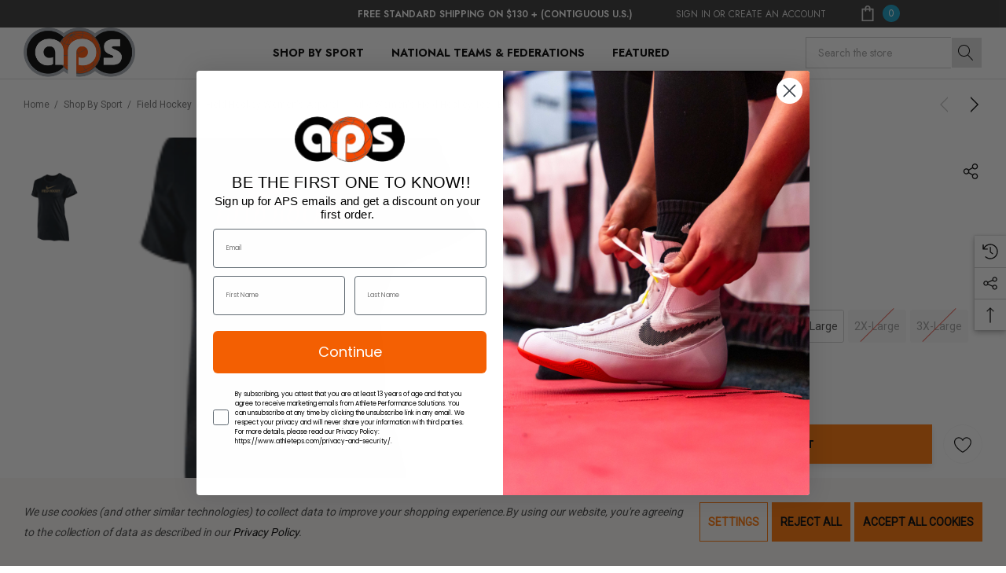

--- FILE ---
content_type: text/html; charset=UTF-8
request_url: https://www.athleteps.com/nike-womens-field-hockey-tee-black/?setCurrencyId=101
body_size: 38414
content:


<!DOCTYPE html>
<html class="no-js" lang="en">
    <head>
        <title>Nike Women&#x27;s Field Hockey Tee - Black</title>
        <link rel="dns-prefetch preconnect" href="https://cdn11.bigcommerce.com/s-ob1gxw6h" crossorigin><link rel="dns-prefetch preconnect" href="https://fonts.googleapis.com/" crossorigin><link rel="dns-prefetch preconnect" href="https://fonts.gstatic.com/" crossorigin>
        <meta property="product:price:amount" content="28" /><meta property="product:price:currency" content="USD" /><meta property="og:url" content="https://www.athleteps.com/nike-womens-field-hockey-tee-black/" /><meta property="og:site_name" content="Athlete Performance Solutions" /><meta name="keywords" content="Nike Women&#039;s Field Hockey Tee - Black"><meta name="description" content="Nike Women&#039;s Field Hockey Tee - Black"><link rel='canonical' href='https://www.athleteps.com/nike-womens-field-hockey-tee-black/' /><meta name='platform' content='bigcommerce.stencil' /><meta property="og:type" content="product" />
<meta property="og:title" content="Nike Women&#039;s Field Hockey Tee - Black" />
<meta property="og:description" content="Nike Women&#039;s Field Hockey Tee - Black" />
<meta property="og:image" content="https://cdn11.bigcommerce.com/s-ob1gxw6h/products/2328/images/3098/Screen_Shot_2020-12-02_at_2.01.47_PM__69770.1607007377.500.659.png?c=2" />
<meta property="fb:admins" content="misty.harmon@athleteps.com" />
<meta property="og:availability" content="instock" />
<meta property="pinterest:richpins" content="enabled" />
        
         

        <link href="https://cdn11.bigcommerce.com/s-ob1gxw6h/product_images/favicon.ico" rel="shortcut icon">
        <meta name="viewport" content="width=device-width, initial-scale=1">

        <script>
            document.documentElement.className = document.documentElement.className.replace('no-js', 'js');
        </script>

        <script>
    function browserSupportsAllFeatures() {
        return window.Promise
            && window.fetch
            && window.URL
            && window.URLSearchParams
            && window.WeakMap
            // object-fit support
            && ('objectFit' in document.documentElement.style);
    }

    function loadScript(src) {
        var js = document.createElement('script');
        js.src = src;
        js.onerror = function () {
            console.error('Failed to load polyfill script ' + src);
        };
        document.head.appendChild(js);
    }

    if (!browserSupportsAllFeatures()) {
        loadScript('https://cdn11.bigcommerce.com/s-ob1gxw6h/stencil/e8549620-9ad2-013d-a68f-365cb1fec9f5/e/816f2860-d904-013e-67aa-46fdd62796eb/dist/theme-bundle.polyfills.js');
    }
</script>
        <script>window.consentManagerTranslations = `{"locale":"en","locales":{"consent_manager.data_collection_warning":"en","consent_manager.accept_all_cookies":"en","consent_manager.gdpr_settings":"en","consent_manager.data_collection_preferences":"en","consent_manager.use_data_by_cookies":"en","consent_manager.data_categories_table":"en","consent_manager.allow":"en","consent_manager.accept":"en","consent_manager.deny":"en","consent_manager.dismiss":"en","consent_manager.reject_all":"en","consent_manager.category":"en","consent_manager.purpose":"en","consent_manager.functional_category":"en","consent_manager.functional_purpose":"en","consent_manager.analytics_category":"en","consent_manager.analytics_purpose":"en","consent_manager.targeting_category":"en","consent_manager.advertising_category":"en","consent_manager.advertising_purpose":"en","consent_manager.essential_category":"en","consent_manager.esential_purpose":"en","consent_manager.yes":"en","consent_manager.no":"en","consent_manager.not_available":"en","consent_manager.cancel":"en","consent_manager.save":"en","consent_manager.back_to_preferences":"en","consent_manager.close_without_changes":"en","consent_manager.unsaved_changes":"en","consent_manager.by_using":"en","consent_manager.agree_on_data_collection":"en","consent_manager.change_preferences":"en","consent_manager.cancel_dialog_title":"en","consent_manager.privacy_policy":"en","consent_manager.allow_category_tracking":"en","consent_manager.disallow_category_tracking":"en"},"translations":{"consent_manager.data_collection_warning":"We use cookies (and other similar technologies) to collect data to improve your shopping experience.","consent_manager.accept_all_cookies":"Accept All Cookies","consent_manager.gdpr_settings":"Settings","consent_manager.data_collection_preferences":"Website Data Collection Preferences","consent_manager.use_data_by_cookies":" uses data collected by cookies and JavaScript libraries to improve your shopping experience.","consent_manager.data_categories_table":"The table below outlines how we use this data by category. To opt out of a category of data collection, select 'No' and save your preferences.","consent_manager.allow":"Allow","consent_manager.accept":"Accept","consent_manager.deny":"Deny","consent_manager.dismiss":"Dismiss","consent_manager.reject_all":"Reject all","consent_manager.category":"Category","consent_manager.purpose":"Purpose","consent_manager.functional_category":"Functional","consent_manager.functional_purpose":"Enables enhanced functionality, such as videos and live chat. If you do not allow these, then some or all of these functions may not work properly.","consent_manager.analytics_category":"Analytics","consent_manager.analytics_purpose":"Provide statistical information on site usage, e.g., web analytics so we can improve this website over time.","consent_manager.targeting_category":"Targeting","consent_manager.advertising_category":"Advertising","consent_manager.advertising_purpose":"Used to create profiles or personalize content to enhance your shopping experience.","consent_manager.essential_category":"Essential","consent_manager.esential_purpose":"Essential for the site and any requested services to work, but do not perform any additional or secondary function.","consent_manager.yes":"Yes","consent_manager.no":"No","consent_manager.not_available":"N/A","consent_manager.cancel":"Cancel","consent_manager.save":"Save","consent_manager.back_to_preferences":"Back to Preferences","consent_manager.close_without_changes":"You have unsaved changes to your data collection preferences. Are you sure you want to close without saving?","consent_manager.unsaved_changes":"You have unsaved changes","consent_manager.by_using":"By using our website, you're agreeing to our","consent_manager.agree_on_data_collection":"By using our website, you're agreeing to the collection of data as described in our ","consent_manager.change_preferences":"You can change your preferences at any time","consent_manager.cancel_dialog_title":"Are you sure you want to cancel?","consent_manager.privacy_policy":"Privacy Policy","consent_manager.allow_category_tracking":"Allow [CATEGORY_NAME] tracking","consent_manager.disallow_category_tracking":"Disallow [CATEGORY_NAME] tracking"}}`;</script>

        <script>
            window.lazySizesConfig = window.lazySizesConfig || {};
            window.lazySizesConfig.loadMode = 1;
        </script>
        <script async src="https://cdn11.bigcommerce.com/s-ob1gxw6h/stencil/e8549620-9ad2-013d-a68f-365cb1fec9f5/e/816f2860-d904-013e-67aa-46fdd62796eb/dist/theme-bundle.head_async.js"></script>

        <link href="https://fonts.googleapis.com/css?family=Jost:700,500,600,400%7CRoboto:400&display=block" rel="stylesheet">
        
        <link data-stencil-stylesheet href="https://cdn11.bigcommerce.com/s-ob1gxw6h/stencil/e8549620-9ad2-013d-a68f-365cb1fec9f5/e/816f2860-d904-013e-67aa-46fdd62796eb/css/theme-4fad44e0-d3fa-013e-4d1d-26d149433510.css" rel="stylesheet">

        <!-- Start Tracking Code for analytics_facebook -->

<script data-bc-cookie-consent="4" type="text/plain">
!function(f,b,e,v,n,t,s){if(f.fbq)return;n=f.fbq=function(){n.callMethod?n.callMethod.apply(n,arguments):n.queue.push(arguments)};if(!f._fbq)f._fbq=n;n.push=n;n.loaded=!0;n.version='2.0';n.queue=[];t=b.createElement(e);t.async=!0;t.src=v;s=b.getElementsByTagName(e)[0];s.parentNode.insertBefore(t,s)}(window,document,'script','https://connect.facebook.net/en_US/fbevents.js');

fbq('set', 'autoConfig', 'false', '593803511460516');
fbq('dataProcessingOptions', []);
fbq('init', '593803511460516', {"external_id":"726aa69c-0aa7-4536-a1e0-13d459625def"});
fbq('set', 'agent', 'bigcommerce', '593803511460516');

function trackEvents() {
    var pathName = window.location.pathname;

    fbq('track', 'PageView', {}, "");

    // Search events start -- only fire if the shopper lands on the /search.php page
    if (pathName.indexOf('/search.php') === 0 && getUrlParameter('search_query')) {
        fbq('track', 'Search', {
            content_type: 'product_group',
            content_ids: [],
            search_string: getUrlParameter('search_query')
        });
    }
    // Search events end

    // Wishlist events start -- only fire if the shopper attempts to add an item to their wishlist
    if (pathName.indexOf('/wishlist.php') === 0 && getUrlParameter('added_product_id')) {
        fbq('track', 'AddToWishlist', {
            content_type: 'product_group',
            content_ids: []
        });
    }
    // Wishlist events end

    // Lead events start -- only fire if the shopper subscribes to newsletter
    if (pathName.indexOf('/subscribe.php') === 0 && getUrlParameter('result') === 'success') {
        fbq('track', 'Lead', {});
    }
    // Lead events end

    // Registration events start -- only fire if the shopper registers an account
    if (pathName.indexOf('/login.php') === 0 && getUrlParameter('action') === 'account_created') {
        fbq('track', 'CompleteRegistration', {}, "");
    }
    // Registration events end

    

    function getUrlParameter(name) {
        var cleanName = name.replace(/[\[]/, '\[').replace(/[\]]/, '\]');
        var regex = new RegExp('[\?&]' + cleanName + '=([^&#]*)');
        var results = regex.exec(window.location.search);
        return results === null ? '' : decodeURIComponent(results[1].replace(/\+/g, ' '));
    }
}

if (window.addEventListener) {
    window.addEventListener("load", trackEvents, false)
}
</script>
<noscript><img height="1" width="1" style="display:none" alt="null" src="https://www.facebook.com/tr?id=593803511460516&ev=PageView&noscript=1&a=plbigcommerce1.2&eid="/></noscript>

<!-- End Tracking Code for analytics_facebook -->

<!-- Start Tracking Code for analytics_googleanalytics4 -->

<script data-cfasync="false" src="https://cdn11.bigcommerce.com/shared/js/google_analytics4_bodl_subscribers-358423becf5d870b8b603a81de597c10f6bc7699.js" integrity="sha256-gtOfJ3Avc1pEE/hx6SKj/96cca7JvfqllWA9FTQJyfI=" crossorigin="anonymous"></script>
<script data-cfasync="false">
  (function () {
    window.dataLayer = window.dataLayer || [];

    function gtag(){
        dataLayer.push(arguments);
    }

    function initGA4(event) {
         function setupGtag() {
            function configureGtag() {
                gtag('js', new Date());
                gtag('set', 'developer_id.dMjk3Nj', true);
                gtag('config', 'G-DLVRVVTNXV');
            }

            var script = document.createElement('script');

            script.src = 'https://www.googletagmanager.com/gtag/js?id=G-DLVRVVTNXV';
            script.async = true;
            script.onload = configureGtag;

            document.head.appendChild(script);
        }

        setupGtag();

        if (typeof subscribeOnBodlEvents === 'function') {
            subscribeOnBodlEvents('G-DLVRVVTNXV', true);
        }

        window.removeEventListener(event.type, initGA4);
    }

    gtag('consent', 'default', {"ad_storage":"denied","ad_user_data":"denied","ad_personalization":"denied","analytics_storage":"denied","functionality_storage":"denied"})
            

    var eventName = document.readyState === 'complete' ? 'consentScriptsLoaded' : 'DOMContentLoaded';
    window.addEventListener(eventName, initGA4, false);
  })()
</script>

<!-- End Tracking Code for analytics_googleanalytics4 -->

<!-- Start Tracking Code for analytics_siteverification -->

<meta name="google-site-verification" content="-k5_GL1yp00QnvHRGb0uuj2JSuClyPqoacILCrVOOE4" />
<meta name="google-translate-customization" content="c39bc6a023043a13-7b777b59bd37809d-g6a4e2c679226e157-30"></meta>
    	<meta name="google-site-verification" content="rgx6xfkAdaeRDXFmJOoVX65x1yMIcbbcXy489x8_9rA" />
<meta name="msvalidate.01" content="3C339792FE7DED208073937E8AEAA1C4" />
<meta name="facebook-domain-verification" content="u4nff7imxslj56n2nsjpswqq1j8l6y" />

<!-- End Tracking Code for analytics_siteverification -->


<script type="text/javascript" src="https://checkout-sdk.bigcommerce.com/v1/loader.js" defer ></script>
<script src="https://www.google.com/recaptcha/api.js" async defer></script>
<script>window.consentManagerStoreConfig = function () { return {"storeName":"Athlete Performance Solutions","privacyPolicyUrl":"https:\/\/www.athleteps.com\/privacy-and-security\/","writeKey":null,"improvedConsentManagerEnabled":true,"AlwaysIncludeScriptsWithConsentTag":true}; };</script>
<script type="text/javascript" src="https://cdn11.bigcommerce.com/shared/js/bodl-consent-32a446f5a681a22e8af09a4ab8f4e4b6deda6487.js" integrity="sha256-uitfaufFdsW9ELiQEkeOgsYedtr3BuhVvA4WaPhIZZY=" crossorigin="anonymous" defer></script>
<script type="text/javascript" src="https://cdn11.bigcommerce.com/shared/js/storefront/consent-manager-config-3013a89bb0485f417056882e3b5cf19e6588b7ba.js" defer></script>
<script type="text/javascript" src="https://cdn11.bigcommerce.com/shared/js/storefront/consent-manager-08633fe15aba542118c03f6d45457262fa9fac88.js" defer></script>
<script type="text/javascript">
var BCData = {"product_attributes":{"sku":"MTO-637467-010FH-GLD","upc":null,"mpn":null,"gtin":null,"weight":null,"base":false,"image":null,"price":{"without_tax":{"formatted":"$28.00","value":28,"currency":"USD"},"tax_label":"Tax"},"out_of_stock_behavior":"label_option","out_of_stock_message":"Out of stock","available_modifier_values":[],"available_variant_values":[3593,3594,3595,3596],"in_stock_attributes":[3593,3594,3595,3596],"selected_attributes":[],"stock":null,"instock":true,"stock_message":null,"purchasable":true,"purchasing_message":null,"call_for_price_message":null}};
</script>
<script>
const fixStyle = document.createElement('style')
fixStyle.innerHTML = `
form[data-shoppinglist-add]{width:100%!important;}
[href="/login.php?action=create_account&show_tpa"],[href="/trade-professional-application/"]{display:none!important;}
`
document.querySelector('head').append(fixStyle)

</script><script data-bc-cookie-consent="3" type="text/plain" src="https://js.adsrvr.org/up_loader.1.1.0.js"></script>        <script data-bc-cookie-consent="3" type="text/plain">            ttd_dom_ready( function() {                if (typeof TTDUniversalPixelApi === 'function') {                    var universalPixelApi = new TTDUniversalPixelApi();                    universalPixelApi.init("aetq6kh", ["fsr26v4"], "https://insight.adsrvr.org/track/up");                }            });        </script><script data-bc-cookie-consent="4" type="text/plain"><img height="1" width="1" style="border-style:none;" alt="" src="https://insight.adsrvr.org/track/pxl/?adv=aetq6kh&ct=0:c81sg1m&fmt=3"/></script><script data-bc-cookie-consent="2" type="text/plain">
<img height="1" width="1" style="border-style:none;" alt="" src="https://insight.adsrvr.org/track/pxl/?adv=aetq6kh&ct=0:v03mwrj&fmt=3"/>
</script><script data-bc-cookie-consent="3" type="text/plain" async defer src="https://tools.luckyorange.com/core/lo.js?site-id=b459fce2"></script><script data-bc-cookie-consent="3" type="text/plain" async defer src="https://tools.luckyorange.com/core/lo.js?site-id=b459fce2"></script><script data-bc-cookie-consent="4" type="text/plain"
      async
      data-environment="production"
      src="https://js.klarna.com/web-sdk/v1/klarna.js"
      data-client-id="klarna_live_client_KG9NazJDMVAtRmFBaigtT3pLTCpkcjhWTmojbG10RVksNGZjYzU1ZWUtYmIxYi00NDE5LWIwMjItZmZhOWM2YWY2NzQ3LDEsSmVadmN2enZQd3RhbGZ0TE9MR0tVaU9wVHFkL2dWNnJ6RDE2Q0dvK2NzMD0"
    ></script><script data-bc-cookie-consent="3" type="text/plain">
       
(function loadNoibu() {
  const s = document.createElement("script");
  s.src = "https://cdn.noibu.com/collect-core.js";
  document.head.appendChild(s);
})();

        

window.addEventListener('load', () => {

  const fetchCartData = async () => {
    const options = {
      method: "GET",
      headers: {
        Accept: "application/json",
        "Content-Type": "application/json",
      },
    };

    try {
      const response = await fetch(
        `${window.location.origin}/api/storefront/carts`,
        options
      );

      if (!response.ok) {
        console.error(
          `HTTP Error: ${response.status} - ${response.statusText}`
        );
        return undefined;
      }

      const data = await response.json();
      return data[0]; // Return the first cart if it exists, otherwise undefined
    } catch (error) {
      console.error("Fetch error:", error);
      return undefined;
    }
  };

  const fetchCheckout = async (checkoutId) => {
    const options = {
      method: "GET",
      headers: {
        Accept: "application/json",
        "Content-Type": "application/json",
      },
    };

    try {
      const url = `${window.location.origin}/api/storefront/checkouts/${checkoutId}`;
      const response = await fetch(url, options);

      if (!response.ok) {
        console.error(
          `HTTP Error: ${response.status} - ${response.statusText}`
        );
        return undefined;
      }

      const data = await response.json();
      return data;
    } catch (error) {
      console.error("Fetch error:", error);
      return undefined;
    }
  };

  const addCustomAttribute = (key, value) => {
    if (window.NOIBUJS) {
      window.NOIBUJS.addCustomAttribute(key, value);
    } else {
      window.addEventListener('noibuSDKReady', () => {
        window.NOIBUJS.addCustomAttribute(key, value);
      });
    }
  };

  if (typeof window.bodlEvents?.cart?.on === "function") {
    window.bodlEvents.cart.viewed(async (payload) => {

      const cartData = await fetchCartData();

      if (cartData) {
        sessionStorage.setItem("cartId", cartData?.id);
        addCustomAttribute("cartId", cartData?.id);
      }
    });
  }

  if (typeof window.bodlEvents?.checkout?.checkoutBegin === "function") {
    window.bodlEvents.checkout.checkoutBegin(async (payload) => {

      const cartId = sessionStorage.getItem("cartId");

      if (cartId) {
        addCustomAttribute("checkoutId", cartId);
      }
    });
  }

  if (typeof window.bodlEvents?.checkout?.orderPurchased === "function") {
    window.bodlEvents.checkout.orderPurchased((payload) => {
      addCustomAttribute("orderId", payload?.order_id?.toString());
    });
  }

  if (window?.bodl?.shopper?.customer_id) {
    addCustomAttribute("customerId", window.bodl.shopper.customer_id);
  }

  if (window?.bodl?.session?.id) {
    addCustomAttribute("sessionId", window.bodl.session.id);
  }
  
}, false)

 
        

        async function handleHelpCode() {
            if (window.NOIBUJS?.requestHelpCode) {
                const helpCodeField = document.getElementById("help-code-field");
                if (helpCodeField != null) {
                    const helpCode = await window.NOIBUJS.requestHelpCode(false);
                    helpCodeField.innerText = helpCode;
                }
            }
        }

        if (window?.NOIBUJS) {
            handleHelpCode();
        } else {
            window.addEventListener('noibuSDKReady', handleHelpCode);
        }
   
 
        
    
        async function handleButtonHelpCode() {
            const button = document.getElementById("request-help-code");
            const label = document.getElementById("help-code-result");

            if (button != null && label != null) {
                button.addEventListener("click", async () => {
                    if (window.NOIBUJS?.requestHelpCode) {
                        const helpCode = await window.NOIBUJS.requestHelpCode(false);
                        label.innerText = helpCode;
                    }
                });
            }
        }

        if (window?.NOIBUJS) {
            handleButtonHelpCode();
        } else {
            window.addEventListener("noibuSDKReady", handleButtonHelpCode);
        }
   

      </script>
 <script data-cfasync="false" src="https://microapps.bigcommerce.com/bodl-events/1.9.4/index.js" integrity="sha256-Y0tDj1qsyiKBRibKllwV0ZJ1aFlGYaHHGl/oUFoXJ7Y=" nonce="" crossorigin="anonymous"></script>
 <script data-cfasync="false" nonce="">

 (function() {
    function decodeBase64(base64) {
       const text = atob(base64);
       const length = text.length;
       const bytes = new Uint8Array(length);
       for (let i = 0; i < length; i++) {
          bytes[i] = text.charCodeAt(i);
       }
       const decoder = new TextDecoder();
       return decoder.decode(bytes);
    }
    window.bodl = JSON.parse(decodeBase64("[base64]"));
 })()

 </script>

<script nonce="">
(function () {
    var xmlHttp = new XMLHttpRequest();

    xmlHttp.open('POST', 'https://bes.gcp.data.bigcommerce.com/nobot');
    xmlHttp.setRequestHeader('Content-Type', 'application/json');
    xmlHttp.send('{"store_id":"770839","timezone_offset":"-6.0","timestamp":"2026-01-26T05:50:44.47818500Z","visit_id":"1e88744e-94e2-4ff0-9bd2-49a3e237952a","channel_id":1}');
})();
</script>

    </head>
    <body
        class="page-type-product"
        data-page-type="product">
        <svg data-src="https://cdn11.bigcommerce.com/s-ob1gxw6h/stencil/e8549620-9ad2-013d-a68f-365cb1fec9f5/e/816f2860-d904-013e-67aa-46fdd62796eb/img/icon-sprite.svg" class="icons-svg-sprite"></svg>

        <a href="#main-content" class="skip-to-main-link">Skip to main content</a>

    <header class="header header-sticky" role="banner">
    <div class="halo-topHeader">
        <div class="container">
            <nav class="navUser">
    <div class="top-menu-tab" data-menu-tab></div>
    <div class="navUser-section navUser-section--text">
        <div class="navUser-item navUser-item--text">
            <div class="navUser-item__item">
                <span class="navUser-action gac-billboard-container">
                    <span class="text">FREE STANDARD SHIPPING ON $130 + (contiguous U.S.)</span>
                </span>
            </div>
        </div>
    </div>
        <ul class="navUser-section navUser-section--alt">
            
            <li class="navUser-item navUser-item--account">
                <div class="navUser-item__item">
                    <a class="navUser-action" href="/login.php" aria-label="Sign in"
                        data-login-form>
                        <span class="login-text">Sign In</span>
                    </a>
                    <span class="login-text">or</span>
                    <a class="navUser-action" href="/login.php?action&#x3D;create_account"
                        aria-label="Create An Account">Create An Account</a>
                </div>
            </li>
           
            
            <!--Added Global Access Dropdown-->
            <li class="navUser-item gac"><span class="gac-country-indicator-container navUser-action"></span></li>
            
            <!--Moved Cart to End-->
            <li class="navUser-item navUser-item--cart">
                <a class="navUser-action" data-cart-preview data-options="align:right" href="/cart.php"
                    aria-label="Cart with 0 items">
                    <span class="navUser-item-cartLabel">
                        <svg class="icon" role="img" aria-label="Review Your Cart">
                            <title>Review Your Cart</title>
                            <desc>Review Your Cart</desc>
                            <use xlink:href="#icon-cart"></use>
                        </svg>
                    </span>
                    <span class="cart-text">Cart</span>
                    <span class="countPill cart-quantity"></span>
                </a>
                <div class="dropdown-cart" id="cart-preview-dropdown" aria-hidden="true"></div>
            </li>
        </ul>

</nav>
        </div>
    </div>
    <div class="halo-middleHeader">
        <div class="container">
            <div class="middleHeader-item text-left">
                <div class="middleHeader-item__item item--hamburger">
                    <a class="mobileMenu-toggle" href="#" data-mobile-menu-toggle="menu">
                        <span class="mobileMenu-toggleIcon">Toggle menu</span>
                    </a>
                </div>
                <div class="middleHeader-item__item item--searchMobile">
                    <a class="navUser-action" href="#" data-search="quickSearch" aria-controls="quickSearch"
                        aria-expanded="false">
                        <div class="navUser-icon">
                            <svg class="icon" role="img" aria-label="Search">
                                <title>Search</title>
                                <desc>Search the store</desc>
                                <use xlink:href="#icon-search"></use>
                            </svg>
                        </div>
                    </a>
                </div>
            </div>
            <div class="middleHeader-item text-center">
                <div class="middleHeader-item__item item--logo">
                    <div class="header-logo">
                        <a href="https://www.athleteps.com/" class="header-logo__link" data-header-logo-link>
            <img class="header-logo-image-unknown-size no-logo-transparent" src="https://cdn11.bigcommerce.com/s-ob1gxw6h/images/stencil/original/download_2_1746126499__75864.original.png" alt="Athlete Performance Solutions" title="Athlete Performance Solutions">
</a>
                    </div>
                </div>
            </div>
            <div class="middleHeader-item text-right">
                
                <!--Added Global Access Dropdown-->
                <div class="middleHeader-item__item item--gac">
                    <span class="gac-country-indicator-container navUser-action"></span>
                </div>
                
                <div class="middleHeader-item__item item--account">
                    <a class="navUser-action" href="/login.php"  aria-label="Sign in" data-login-form>
                        <div class="navUser-icon">
                            <svg class="icon" role="img" aria-label="Account">
                                <title>Account</title>
                                <desc>Account</desc>
                                <use xlink:href="#icon-user"></use>
                            </svg>
                        </div>
                    </a>
                </div>
                <div class="middleHeader-item__item item--cart halo-cart">
                    <a class="navUser-action" data-cart-preview data-options="align:right" href="/cart.php"
                        aria-label="Cart with 0 items">
                        <div class="navUser-icon navUser-item-cartIcon">
                            <svg class="icon" role="img" aria-label="Review Your Cart">
                                <title>Review Your Cart</title>
                                <desc>Review Your Cart</desc>
                                <use xlink:href="#icon-cart"></use>
                            
                            </svg>
                            <span class="countPill cart-quantity">0</span>
                        </div>
                    </a>
                </div>
            </div>
        </div>
    </div>

    <div class="halo-bottomHeader"
        data-prevent-quick-search-close>
        <div class="container">
            <div class="bottomHeader-item text-left">
                <div class="bottomHeader-item__item item--sticky-logo">
                    <div class="header-logo">
                        <a href="https://www.athleteps.com/" class="header-logo__link" data-header-logo-link>
            <img class="header-logo-image-unknown-size no-logo-transparent" src="https://cdn11.bigcommerce.com/s-ob1gxw6h/images/stencil/original/download_2_1746126499__75864.original.png" alt="Athlete Performance Solutions" title="Athlete Performance Solutions">
</a>
                    </div>
                </div>
            </div>

            <div class="bottomHeader-item text-center">
                <div class="navPages-container bottomHeader-item__item" id="menu" data-menu>
                    <nav class="navPages">
    <ul class="navPages-list navPages-list-depth-max">
            <li class="navPages-item 123 has-dropdown">
                        <p class="navPages-action navPages-action-lv1 navPages-action-depth-max has-subMenu is-root activePage" data-label="https://www.athleteps.com/shop-by-sport/" data-index="0">
        <a class="text" href="https://www.athleteps.com/shop-by-sport/" aria-label="Shop by Sport">
          <span>Shop by Sport</span>
        </a>
        <span class="navPages-action-moreIcon" aria-hidden="true">
            <svg class="icon home-4"><use xlink:href="#icon-arrow-down-small" /></svg>
            <svg class="icon home-else"><use xlink:href="#icon-chevron-down" /></svg>
        </span>
    </p>
    <div class="navPage-subMenu navPage-subMenu-horizontal level-2" id="navPages-258" tabindex="-1">
    <ul class="navPage-subMenu-list">
        <li class="navPage-subMenu-item-parent navPage-subMenu-item-child navPage-subMenu-title">
            <p class="navPage-subMenu-action navPages-action navPages-action-lv1 navPages-action-depth-max has-subMenu">
                <span class="navPages-action-moreIcon" aria-hidden="true">
                    <svg class="icon"><use xlink:href="#icon-long-arrow-left" /></svg>
                </span>
                <a class="text" href="https://www.athleteps.com/shop-by-sport/"><span>Shop by Sport</span></a>
            </p>
        </li>
        <li class="navPage-subMenu-item-child navPages-action-end navPage-subMenu-all">
            <a class="navPage-subMenu-action navPages-action navPages-action-lv1 no-subMenu" href="https://www.athleteps.com/shop-by-sport/">
                <span class="text">All Shop by Sport</span>
            </a>
        </li>
                <li class="navPage-subMenu-item-child has-dropdown">
                    <p class="navPage-subMenu-action navPages-action navPages-action-lv2 navPages-action-depth-max has-subMenu" data-navId="navPages-8">
                        <a class="text" href="https://www.athleteps.com/boxing-gear/"><span>Boxing</span></a>
                        <span class="navPages-action-moreIcon" aria-hidden="true">
                                <svg class="icon home-4"><use xlink:href="#icon-arrow-down-small" /></svg>
                                <svg class="icon home-else"><use xlink:href="#icon-chevron-down" /></svg>
                        </span>
                    </p>
                    <div class="navPage-subMenu navPage-subMenu-horizontal level-3" tabindex="-1">
                        <ul class="navPage-subMenu-list">
                            <li class="navPage-subMenu-item-parent navPage-subMenu-item-child navPage-subMenu-title">
                                <p class="navPage-subMenu-action navPages-action navPages-action-lv2">
                                    <span class="navPages-action-moreIcon" aria-hidden="true">
                                        <svg class="icon"><use xlink:href="#icon-long-arrow-left" /></svg>
                                    </span>
                                    <a class="text" href="https://www.athleteps.com/boxing-gear/"><span>Boxing</span></a>
                                </p>
                            </li>
                            <li class="navPage-subMenu-item-child navPages-action-end navPage-subMenu-all">
                                <a class="navPage-subMenu-action navPages-action navPages-action-lv2 no-subMenu" href="https://www.athleteps.com/boxing-gear/">
                                    <span class="text">All Boxing</span>
                                </a>
                            </li>
                                <li class="navPage-subMenu-item-child navPages-action-end">
                                    <a class="navPage-subMenu-action navPages-action navPages-action-lv3 no-subMenu level-3" href="https://www.athleteps.com/boxing-shoes/"><span class="text">Boxing Shoes</span></a>
                                </li>
                                <li class="navPage-subMenu-item-child navPages-action-end">
                                    <a class="navPage-subMenu-action navPages-action navPages-action-lv3 no-subMenu level-3" href="https://www.athleteps.com/boxing-apparel/"><span class="text">Boxing Men&#x27;s Apparel</span></a>
                                </li>
                                <li class="navPage-subMenu-item-child navPages-action-end">
                                    <a class="navPage-subMenu-action navPages-action navPages-action-lv3 no-subMenu level-3" href="https://www.athleteps.com/boxing-womens-apparel-1/"><span class="text">Boxing Women&#x27;s Apparel</span></a>
                                </li>
                                <li class="navPage-subMenu-item-child navPages-action-end">
                                    <a class="navPage-subMenu-action navPages-action navPages-action-lv3 no-subMenu level-3" href="https://www.athleteps.com/boxing-youth-apparel/"><span class="text">Boxing Youth Apparel</span></a>
                                </li>
                                <li class="navPage-subMenu-item-child navPages-action-end">
                                    <a class="navPage-subMenu-action navPages-action navPages-action-lv3 no-subMenu level-3" href="https://www.athleteps.com/boxing-accessories/"><span class="text">Boxing Accessories</span></a>
                                </li>
                                <li class="navPage-subMenu-item-child navPages-action-end">
                                    <a class="navPage-subMenu-action navPages-action navPages-action-lv3 no-subMenu level-3" href="https://www.athleteps.com/boxing-sale-/"><span class="text">Boxing Sale</span></a>
                                </li>
                        </ul>
                    </div>
                </li>
                <li class="navPage-subMenu-item-child has-dropdown">
                    <p class="navPage-subMenu-action navPages-action navPages-action-lv2 navPages-action-depth-max has-subMenu" data-navId="navPages-134">
                        <a class="text" href="https://www.athleteps.com/cheerleading-gear/"><span>Cheerleading</span></a>
                        <span class="navPages-action-moreIcon" aria-hidden="true">
                                <svg class="icon home-4"><use xlink:href="#icon-arrow-down-small" /></svg>
                                <svg class="icon home-else"><use xlink:href="#icon-chevron-down" /></svg>
                        </span>
                    </p>
                    <div class="navPage-subMenu navPage-subMenu-horizontal level-3" tabindex="-1">
                        <ul class="navPage-subMenu-list">
                            <li class="navPage-subMenu-item-parent navPage-subMenu-item-child navPage-subMenu-title">
                                <p class="navPage-subMenu-action navPages-action navPages-action-lv2">
                                    <span class="navPages-action-moreIcon" aria-hidden="true">
                                        <svg class="icon"><use xlink:href="#icon-long-arrow-left" /></svg>
                                    </span>
                                    <a class="text" href="https://www.athleteps.com/cheerleading-gear/"><span>Cheerleading</span></a>
                                </p>
                            </li>
                            <li class="navPage-subMenu-item-child navPages-action-end navPage-subMenu-all">
                                <a class="navPage-subMenu-action navPages-action navPages-action-lv2 no-subMenu" href="https://www.athleteps.com/cheerleading-gear/">
                                    <span class="text">All Cheerleading</span>
                                </a>
                            </li>
                                <li class="navPage-subMenu-item-child navPages-action-end">
                                    <a class="navPage-subMenu-action navPages-action navPages-action-lv3 no-subMenu level-3" href="https://www.athleteps.com/cheerleading-shoes/"><span class="text">Cheerleading Shoes</span></a>
                                </li>
                                <li class="navPage-subMenu-item-child navPages-action-end">
                                    <a class="navPage-subMenu-action navPages-action navPages-action-lv3 no-subMenu level-3" href="https://www.athleteps.com/cheer-mens-apparel/"><span class="text">Cheer Men&#x27;s Apparel</span></a>
                                </li>
                                <li class="navPage-subMenu-item-child navPages-action-end">
                                    <a class="navPage-subMenu-action navPages-action navPages-action-lv3 no-subMenu level-3" href="https://www.athleteps.com/cheer-womens-apparel/"><span class="text">Cheer Women&#x27;s Apparel</span></a>
                                </li>
                                <li class="navPage-subMenu-item-child navPages-action-end">
                                    <a class="navPage-subMenu-action navPages-action navPages-action-lv3 no-subMenu level-3" href="https://www.athleteps.com/cheer-accessories/"><span class="text">Cheer Accessories</span></a>
                                </li>
                                <li class="navPage-subMenu-item-child navPages-action-end">
                                    <a class="navPage-subMenu-action navPages-action navPages-action-lv3 no-subMenu level-3" href="https://www.athleteps.com/cheer-sale/"><span class="text">Cheer Sale</span></a>
                                </li>
                        </ul>
                    </div>
                </li>
                <li class="navPage-subMenu-item-child has-dropdown">
                    <p class="navPage-subMenu-action navPages-action navPages-action-lv2 navPages-action-depth-max has-subMenu" data-navId="navPages-9">
                        <a class="text" href="https://www.athleteps.com/fencing-gear/"><span>Fencing</span></a>
                        <span class="navPages-action-moreIcon" aria-hidden="true">
                                <svg class="icon home-4"><use xlink:href="#icon-arrow-down-small" /></svg>
                                <svg class="icon home-else"><use xlink:href="#icon-chevron-down" /></svg>
                        </span>
                    </p>
                    <div class="navPage-subMenu navPage-subMenu-horizontal level-3" tabindex="-1">
                        <ul class="navPage-subMenu-list">
                            <li class="navPage-subMenu-item-parent navPage-subMenu-item-child navPage-subMenu-title">
                                <p class="navPage-subMenu-action navPages-action navPages-action-lv2">
                                    <span class="navPages-action-moreIcon" aria-hidden="true">
                                        <svg class="icon"><use xlink:href="#icon-long-arrow-left" /></svg>
                                    </span>
                                    <a class="text" href="https://www.athleteps.com/fencing-gear/"><span>Fencing</span></a>
                                </p>
                            </li>
                            <li class="navPage-subMenu-item-child navPages-action-end navPage-subMenu-all">
                                <a class="navPage-subMenu-action navPages-action navPages-action-lv2 no-subMenu" href="https://www.athleteps.com/fencing-gear/">
                                    <span class="text">All Fencing</span>
                                </a>
                            </li>
                                <li class="navPage-subMenu-item-child navPages-action-end">
                                    <a class="navPage-subMenu-action navPages-action navPages-action-lv3 no-subMenu level-3" href="https://www.athleteps.com/fencing-shoes/"><span class="text">Fencing Shoes</span></a>
                                </li>
                                <li class="navPage-subMenu-item-child navPages-action-end">
                                    <a class="navPage-subMenu-action navPages-action navPages-action-lv3 no-subMenu level-3" href="https://www.athleteps.com/fencing-apparel/"><span class="text">Fencing Men&#x27;s Apparel</span></a>
                                </li>
                                <li class="navPage-subMenu-item-child navPages-action-end">
                                    <a class="navPage-subMenu-action navPages-action navPages-action-lv3 no-subMenu level-3" href="https://www.athleteps.com/fencing-womens-apparel/"><span class="text">Fencing Women&#x27;s Apparel</span></a>
                                </li>
                                <li class="navPage-subMenu-item-child navPages-action-end">
                                    <a class="navPage-subMenu-action navPages-action navPages-action-lv3 no-subMenu level-3" href="https://www.athleteps.com/fencing-youth-apparel/"><span class="text">Fencing Youth Apparel</span></a>
                                </li>
                                <li class="navPage-subMenu-item-child navPages-action-end">
                                    <a class="navPage-subMenu-action navPages-action navPages-action-lv3 no-subMenu level-3" href="https://www.athleteps.com/fencing-accessories/"><span class="text">Fencing Accessories</span></a>
                                </li>
                                <li class="navPage-subMenu-item-child navPages-action-end">
                                    <a class="navPage-subMenu-action navPages-action navPages-action-lv3 no-subMenu level-3" href="https://www.athleteps.com/fencing-sale-1/"><span class="text">Fencing Sale</span></a>
                                </li>
                        </ul>
                    </div>
                </li>
                <li class="navPage-subMenu-item-child has-dropdown">
                    <p class="navPage-subMenu-action navPages-action navPages-action-lv2 navPages-action-depth-max has-subMenu activePage" data-navId="navPages-98">
                        <a class="text" href="https://www.athleteps.com/field-hockey-gear/"><span>Field Hockey</span></a>
                        <span class="navPages-action-moreIcon" aria-hidden="true">
                                <svg class="icon home-4"><use xlink:href="#icon-arrow-down-small" /></svg>
                                <svg class="icon home-else"><use xlink:href="#icon-chevron-down" /></svg>
                        </span>
                    </p>
                    <div class="navPage-subMenu navPage-subMenu-horizontal level-3" tabindex="-1">
                        <ul class="navPage-subMenu-list">
                            <li class="navPage-subMenu-item-parent navPage-subMenu-item-child navPage-subMenu-title">
                                <p class="navPage-subMenu-action navPages-action navPages-action-lv2">
                                    <span class="navPages-action-moreIcon" aria-hidden="true">
                                        <svg class="icon"><use xlink:href="#icon-long-arrow-left" /></svg>
                                    </span>
                                    <a class="text" href="https://www.athleteps.com/field-hockey-gear/"><span>Field Hockey</span></a>
                                </p>
                            </li>
                            <li class="navPage-subMenu-item-child navPages-action-end navPage-subMenu-all">
                                <a class="navPage-subMenu-action navPages-action navPages-action-lv2 no-subMenu" href="https://www.athleteps.com/field-hockey-gear/">
                                    <span class="text">All Field Hockey</span>
                                </a>
                            </li>
                                <li class="navPage-subMenu-item-child navPages-action-end">
                                    <a class="navPage-subMenu-action navPages-action navPages-action-lv3 no-subMenu level-3" href="https://www.athleteps.com/field-hockey-shoes/"><span class="text">Field Hockey Shoes</span></a>
                                </li>
                                <li class="navPage-subMenu-item-child navPages-action-end">
                                    <a class="navPage-subMenu-action navPages-action navPages-action-lv3 no-subMenu level-3" href="https://www.athleteps.com/field-hockey-mens-apparel/"><span class="text">Field Hockey Men&#x27;s Apparel</span></a>
                                </li>
                                <li class="navPage-subMenu-item-child navPages-action-end">
                                    <a class="navPage-subMenu-action navPages-action navPages-action-lv3 no-subMenu level-3" href="https://www.athleteps.com/field-hockey-womens-apparel/"><span class="text">Field Hockey Women&#x27;s Apparel</span></a>
                                </li>
                                <li class="navPage-subMenu-item-child navPages-action-end">
                                    <a class="navPage-subMenu-action navPages-action navPages-action-lv3 no-subMenu level-3" href="https://www.athleteps.com/field-hockey-youth-apparel/"><span class="text">Field Hockey Youth Apparel</span></a>
                                </li>
                                <li class="navPage-subMenu-item-child navPages-action-end">
                                    <a class="navPage-subMenu-action navPages-action navPages-action-lv3 no-subMenu level-3" href="https://www.athleteps.com/field-hockey-accessories/"><span class="text">Field Hockey Accessories</span></a>
                                </li>
                                <li class="navPage-subMenu-item-child navPages-action-end">
                                    <a class="navPage-subMenu-action navPages-action navPages-action-lv3 no-subMenu level-3" href="https://www.athleteps.com/field-hockey-sale/"><span class="text">Field Hockey Sale</span></a>
                                </li>
                        </ul>
                    </div>
                </li>
                <li class="navPage-subMenu-item-child has-dropdown">
                    <p class="navPage-subMenu-action navPages-action navPages-action-lv2 navPages-action-depth-max has-subMenu" data-navId="navPages-225">
                        <a class="text" href="https://www.athleteps.com/healthcare/"><span>Healthcare</span></a>
                        <span class="navPages-action-moreIcon" aria-hidden="true">
                                <svg class="icon home-4"><use xlink:href="#icon-arrow-down-small" /></svg>
                                <svg class="icon home-else"><use xlink:href="#icon-chevron-down" /></svg>
                        </span>
                    </p>
                    <div class="navPage-subMenu navPage-subMenu-horizontal level-3" tabindex="-1">
                        <ul class="navPage-subMenu-list">
                            <li class="navPage-subMenu-item-parent navPage-subMenu-item-child navPage-subMenu-title">
                                <p class="navPage-subMenu-action navPages-action navPages-action-lv2">
                                    <span class="navPages-action-moreIcon" aria-hidden="true">
                                        <svg class="icon"><use xlink:href="#icon-long-arrow-left" /></svg>
                                    </span>
                                    <a class="text" href="https://www.athleteps.com/healthcare/"><span>Healthcare</span></a>
                                </p>
                            </li>
                            <li class="navPage-subMenu-item-child navPages-action-end navPage-subMenu-all">
                                <a class="navPage-subMenu-action navPages-action navPages-action-lv2 no-subMenu" href="https://www.athleteps.com/healthcare/">
                                    <span class="text">All Healthcare</span>
                                </a>
                            </li>
                                <li class="navPage-subMenu-item-child navPages-action-end">
                                    <a class="navPage-subMenu-action navPages-action navPages-action-lv3 no-subMenu level-3" href="https://www.athleteps.com/healthcare-shoes/"><span class="text">Healthcare Shoes</span></a>
                                </li>
                                <li class="navPage-subMenu-item-child navPages-action-end">
                                    <a class="navPage-subMenu-action navPages-action navPages-action-lv3 no-subMenu level-3" href="https://www.athleteps.com/healthcare-sale/"><span class="text">Healthcare Sale</span></a>
                                </li>
                        </ul>
                    </div>
                </li>
                <li class="navPage-subMenu-item-child has-dropdown">
                    <p class="navPage-subMenu-action navPages-action navPages-action-lv2 navPages-action-depth-max has-subMenu" data-navId="navPages-226">
                        <a class="text" href="https://www.athleteps.com/indoor-cycling/"><span>Indoor Cycling</span></a>
                        <span class="navPages-action-moreIcon" aria-hidden="true">
                                <svg class="icon home-4"><use xlink:href="#icon-arrow-down-small" /></svg>
                                <svg class="icon home-else"><use xlink:href="#icon-chevron-down" /></svg>
                        </span>
                    </p>
                    <div class="navPage-subMenu navPage-subMenu-horizontal level-3" tabindex="-1">
                        <ul class="navPage-subMenu-list">
                            <li class="navPage-subMenu-item-parent navPage-subMenu-item-child navPage-subMenu-title">
                                <p class="navPage-subMenu-action navPages-action navPages-action-lv2">
                                    <span class="navPages-action-moreIcon" aria-hidden="true">
                                        <svg class="icon"><use xlink:href="#icon-long-arrow-left" /></svg>
                                    </span>
                                    <a class="text" href="https://www.athleteps.com/indoor-cycling/"><span>Indoor Cycling</span></a>
                                </p>
                            </li>
                            <li class="navPage-subMenu-item-child navPages-action-end navPage-subMenu-all">
                                <a class="navPage-subMenu-action navPages-action navPages-action-lv2 no-subMenu" href="https://www.athleteps.com/indoor-cycling/">
                                    <span class="text">All Indoor Cycling</span>
                                </a>
                            </li>
                                <li class="navPage-subMenu-item-child navPages-action-end">
                                    <a class="navPage-subMenu-action navPages-action navPages-action-lv3 no-subMenu level-3" href="https://www.athleteps.com/indoor-cycling-shoes/"><span class="text">Indoor Cycling Shoes</span></a>
                                </li>
                        </ul>
                    </div>
                </li>
                <li class="navPage-subMenu-item-child has-dropdown">
                    <p class="navPage-subMenu-action navPages-action navPages-action-lv2 navPages-action-depth-max has-subMenu" data-navId="navPages-189">
                        <a class="text" href="https://www.athleteps.com/judo-gear/"><span>Judo</span></a>
                        <span class="navPages-action-moreIcon" aria-hidden="true">
                                <svg class="icon home-4"><use xlink:href="#icon-arrow-down-small" /></svg>
                                <svg class="icon home-else"><use xlink:href="#icon-chevron-down" /></svg>
                        </span>
                    </p>
                    <div class="navPage-subMenu navPage-subMenu-horizontal level-3" tabindex="-1">
                        <ul class="navPage-subMenu-list">
                            <li class="navPage-subMenu-item-parent navPage-subMenu-item-child navPage-subMenu-title">
                                <p class="navPage-subMenu-action navPages-action navPages-action-lv2">
                                    <span class="navPages-action-moreIcon" aria-hidden="true">
                                        <svg class="icon"><use xlink:href="#icon-long-arrow-left" /></svg>
                                    </span>
                                    <a class="text" href="https://www.athleteps.com/judo-gear/"><span>Judo</span></a>
                                </p>
                            </li>
                            <li class="navPage-subMenu-item-child navPages-action-end navPage-subMenu-all">
                                <a class="navPage-subMenu-action navPages-action navPages-action-lv2 no-subMenu" href="https://www.athleteps.com/judo-gear/">
                                    <span class="text">All Judo</span>
                                </a>
                            </li>
                                <li class="navPage-subMenu-item-child navPages-action-end">
                                    <a class="navPage-subMenu-action navPages-action navPages-action-lv3 no-subMenu level-3" href="https://www.athleteps.com/judo-mens-apparel/"><span class="text">Judo Men&#x27;s Apparel</span></a>
                                </li>
                                <li class="navPage-subMenu-item-child navPages-action-end">
                                    <a class="navPage-subMenu-action navPages-action navPages-action-lv3 no-subMenu level-3" href="https://www.athleteps.com/judo-womens-apparel/"><span class="text">Judo Women&#x27;s Apparel</span></a>
                                </li>
                        </ul>
                    </div>
                </li>
                <li class="navPage-subMenu-item-child has-dropdown">
                    <p class="navPage-subMenu-action navPages-action navPages-action-lv2 navPages-action-depth-max has-subMenu" data-navId="navPages-198">
                        <a class="text" href="https://www.athleteps.com/lacrosse/"><span>Lacrosse</span></a>
                        <span class="navPages-action-moreIcon" aria-hidden="true">
                                <svg class="icon home-4"><use xlink:href="#icon-arrow-down-small" /></svg>
                                <svg class="icon home-else"><use xlink:href="#icon-chevron-down" /></svg>
                        </span>
                    </p>
                    <div class="navPage-subMenu navPage-subMenu-horizontal level-3" tabindex="-1">
                        <ul class="navPage-subMenu-list">
                            <li class="navPage-subMenu-item-parent navPage-subMenu-item-child navPage-subMenu-title">
                                <p class="navPage-subMenu-action navPages-action navPages-action-lv2">
                                    <span class="navPages-action-moreIcon" aria-hidden="true">
                                        <svg class="icon"><use xlink:href="#icon-long-arrow-left" /></svg>
                                    </span>
                                    <a class="text" href="https://www.athleteps.com/lacrosse/"><span>Lacrosse</span></a>
                                </p>
                            </li>
                            <li class="navPage-subMenu-item-child navPages-action-end navPage-subMenu-all">
                                <a class="navPage-subMenu-action navPages-action navPages-action-lv2 no-subMenu" href="https://www.athleteps.com/lacrosse/">
                                    <span class="text">All Lacrosse</span>
                                </a>
                            </li>
                                <li class="navPage-subMenu-item-child navPages-action-end">
                                    <a class="navPage-subMenu-action navPages-action navPages-action-lv3 no-subMenu level-3" href="https://www.athleteps.com/lacrosse-shoes/"><span class="text">Lacrosse Shoes</span></a>
                                </li>
                                <li class="navPage-subMenu-item-child navPages-action-end">
                                    <a class="navPage-subMenu-action navPages-action navPages-action-lv3 no-subMenu level-3" href="https://www.athleteps.com/lacrosse-sale/"><span class="text">Lacrosse Sale</span></a>
                                </li>
                        </ul>
                    </div>
                </li>
                <li class="navPage-subMenu-item-child has-dropdown">
                    <p class="navPage-subMenu-action navPages-action navPages-action-lv2 navPages-action-depth-max has-subMenu" data-navId="navPages-5">
                        <a class="text" href="https://www.athleteps.com/rowing-gear/"><span>Rowing</span></a>
                        <span class="navPages-action-moreIcon" aria-hidden="true">
                                <svg class="icon home-4"><use xlink:href="#icon-arrow-down-small" /></svg>
                                <svg class="icon home-else"><use xlink:href="#icon-chevron-down" /></svg>
                        </span>
                    </p>
                    <div class="navPage-subMenu navPage-subMenu-horizontal level-3" tabindex="-1">
                        <ul class="navPage-subMenu-list">
                            <li class="navPage-subMenu-item-parent navPage-subMenu-item-child navPage-subMenu-title">
                                <p class="navPage-subMenu-action navPages-action navPages-action-lv2">
                                    <span class="navPages-action-moreIcon" aria-hidden="true">
                                        <svg class="icon"><use xlink:href="#icon-long-arrow-left" /></svg>
                                    </span>
                                    <a class="text" href="https://www.athleteps.com/rowing-gear/"><span>Rowing</span></a>
                                </p>
                            </li>
                            <li class="navPage-subMenu-item-child navPages-action-end navPage-subMenu-all">
                                <a class="navPage-subMenu-action navPages-action navPages-action-lv2 no-subMenu" href="https://www.athleteps.com/rowing-gear/">
                                    <span class="text">All Rowing</span>
                                </a>
                            </li>
                                <li class="navPage-subMenu-item-child navPages-action-end">
                                    <a class="navPage-subMenu-action navPages-action navPages-action-lv3 no-subMenu level-3" href="https://www.athleteps.com/rowing-mens-apparel/"><span class="text">Rowing Men&#x27;s Apparel</span></a>
                                </li>
                                <li class="navPage-subMenu-item-child navPages-action-end">
                                    <a class="navPage-subMenu-action navPages-action navPages-action-lv3 no-subMenu level-3" href="https://www.athleteps.com/rowing-womens-apparel/"><span class="text">Rowing Women&#x27;s Apparel</span></a>
                                </li>
                                <li class="navPage-subMenu-item-child navPages-action-end">
                                    <a class="navPage-subMenu-action navPages-action navPages-action-lv3 no-subMenu level-3" href="https://www.athleteps.com/rowing-sale-1/"><span class="text">Rowing Sale</span></a>
                                </li>
                        </ul>
                    </div>
                </li>
                <li class="navPage-subMenu-item-child has-dropdown">
                    <p class="navPage-subMenu-action navPages-action navPages-action-lv2 navPages-action-depth-max has-subMenu" data-navId="navPages-50">
                        <a class="text" href="https://www.athleteps.com/volleyball-gear/"><span>Volleyball</span></a>
                        <span class="navPages-action-moreIcon" aria-hidden="true">
                                <svg class="icon home-4"><use xlink:href="#icon-arrow-down-small" /></svg>
                                <svg class="icon home-else"><use xlink:href="#icon-chevron-down" /></svg>
                        </span>
                    </p>
                    <div class="navPage-subMenu navPage-subMenu-horizontal level-3" tabindex="-1">
                        <ul class="navPage-subMenu-list">
                            <li class="navPage-subMenu-item-parent navPage-subMenu-item-child navPage-subMenu-title">
                                <p class="navPage-subMenu-action navPages-action navPages-action-lv2">
                                    <span class="navPages-action-moreIcon" aria-hidden="true">
                                        <svg class="icon"><use xlink:href="#icon-long-arrow-left" /></svg>
                                    </span>
                                    <a class="text" href="https://www.athleteps.com/volleyball-gear/"><span>Volleyball</span></a>
                                </p>
                            </li>
                            <li class="navPage-subMenu-item-child navPages-action-end navPage-subMenu-all">
                                <a class="navPage-subMenu-action navPages-action navPages-action-lv2 no-subMenu" href="https://www.athleteps.com/volleyball-gear/">
                                    <span class="text">All Volleyball</span>
                                </a>
                            </li>
                                <li class="navPage-subMenu-item-child navPages-action-end">
                                    <a class="navPage-subMenu-action navPages-action navPages-action-lv3 no-subMenu level-3" href="https://www.athleteps.com/volleyball-shoes/"><span class="text">Volleyball Shoes</span></a>
                                </li>
                                <li class="navPage-subMenu-item-child navPages-action-end">
                                    <a class="navPage-subMenu-action navPages-action navPages-action-lv3 no-subMenu level-3" href="https://www.athleteps.com/volleyball-mens-apparel/"><span class="text">Volleyball Men&#x27;s Apparel</span></a>
                                </li>
                                <li class="navPage-subMenu-item-child navPages-action-end">
                                    <a class="navPage-subMenu-action navPages-action navPages-action-lv3 no-subMenu level-3" href="https://www.athleteps.com/volleyball-womens-apparel/"><span class="text">Volleyball Women&#x27;s Apparel</span></a>
                                </li>
                                <li class="navPage-subMenu-item-child navPages-action-end">
                                    <a class="navPage-subMenu-action navPages-action navPages-action-lv3 no-subMenu level-3" href="https://www.athleteps.com/volleyball-youth-apparel/"><span class="text">Volleyball Youth Apparel</span></a>
                                </li>
                                <li class="navPage-subMenu-item-child navPages-action-end">
                                    <a class="navPage-subMenu-action navPages-action navPages-action-lv3 no-subMenu level-3" href="https://www.athleteps.com/volleyball-accessories/"><span class="text">Volleyball Accessories</span></a>
                                </li>
                                <li class="navPage-subMenu-item-child navPages-action-end">
                                    <a class="navPage-subMenu-action navPages-action navPages-action-lv3 no-subMenu level-3" href="https://www.athleteps.com/collegiate-apparel-1/"><span class="text">Volleyball Collegiate Apparel</span></a>
                                </li>
                                <li class="navPage-subMenu-item-child navPages-action-end">
                                    <a class="navPage-subMenu-action navPages-action navPages-action-lv3 no-subMenu level-3" href="https://www.athleteps.com/volleyball-sale-1/"><span class="text">Volleyball Sale</span></a>
                                </li>
                        </ul>
                    </div>
                </li>
                <li class="navPage-subMenu-item-child has-dropdown">
                    <p class="navPage-subMenu-action navPages-action navPages-action-lv2 navPages-action-depth-max has-subMenu" data-navId="navPages-10">
                        <a class="text" href="https://www.athleteps.com/weightlifting-gear/"><span>Weightlifting</span></a>
                        <span class="navPages-action-moreIcon" aria-hidden="true">
                                <svg class="icon home-4"><use xlink:href="#icon-arrow-down-small" /></svg>
                                <svg class="icon home-else"><use xlink:href="#icon-chevron-down" /></svg>
                        </span>
                    </p>
                    <div class="navPage-subMenu navPage-subMenu-horizontal level-3" tabindex="-1">
                        <ul class="navPage-subMenu-list">
                            <li class="navPage-subMenu-item-parent navPage-subMenu-item-child navPage-subMenu-title">
                                <p class="navPage-subMenu-action navPages-action navPages-action-lv2">
                                    <span class="navPages-action-moreIcon" aria-hidden="true">
                                        <svg class="icon"><use xlink:href="#icon-long-arrow-left" /></svg>
                                    </span>
                                    <a class="text" href="https://www.athleteps.com/weightlifting-gear/"><span>Weightlifting</span></a>
                                </p>
                            </li>
                            <li class="navPage-subMenu-item-child navPages-action-end navPage-subMenu-all">
                                <a class="navPage-subMenu-action navPages-action navPages-action-lv2 no-subMenu" href="https://www.athleteps.com/weightlifting-gear/">
                                    <span class="text">All Weightlifting</span>
                                </a>
                            </li>
                                <li class="navPage-subMenu-item-child navPages-action-end">
                                    <a class="navPage-subMenu-action navPages-action navPages-action-lv3 no-subMenu level-3" href="https://www.athleteps.com/weightlifting-shoes/"><span class="text">Weightlifting Shoes</span></a>
                                </li>
                                <li class="navPage-subMenu-item-child navPages-action-end">
                                    <a class="navPage-subMenu-action navPages-action navPages-action-lv3 no-subMenu level-3" href="https://www.athleteps.com/weightlifting-apparel/"><span class="text">Weightlifting Men&#x27;s Apparel</span></a>
                                </li>
                                <li class="navPage-subMenu-item-child navPages-action-end">
                                    <a class="navPage-subMenu-action navPages-action navPages-action-lv3 no-subMenu level-3" href="https://www.athleteps.com/weightlifting-womens-apparel/"><span class="text">Weightlifting Women&#x27;s Apparel</span></a>
                                </li>
                                <li class="navPage-subMenu-item-child navPages-action-end">
                                    <a class="navPage-subMenu-action navPages-action navPages-action-lv3 no-subMenu level-3" href="https://www.athleteps.com/weightlifting-youth-apparel/"><span class="text">Weightlifting Youth Apparel</span></a>
                                </li>
                                <li class="navPage-subMenu-item-child navPages-action-end">
                                    <a class="navPage-subMenu-action navPages-action navPages-action-lv3 no-subMenu level-3" href="https://www.athleteps.com/weightlifting-accessories/"><span class="text">Weightlifting Accessories</span></a>
                                </li>
                                <li class="navPage-subMenu-item-child navPages-action-end">
                                    <a class="navPage-subMenu-action navPages-action navPages-action-lv3 no-subMenu level-3" href="https://www.athleteps.com/weightlifting-sale-2/"><span class="text">Weightlifting Sale</span></a>
                                </li>
                        </ul>
                    </div>
                </li>
                <li class="navPage-subMenu-item-child has-dropdown">
                    <p class="navPage-subMenu-action navPages-action navPages-action-lv2 navPages-action-depth-max has-subMenu" data-navId="navPages-3">
                        <a class="text" href="https://www.athleteps.com/wrestling-gear/"><span>Wrestling</span></a>
                        <span class="navPages-action-moreIcon" aria-hidden="true">
                                <svg class="icon home-4"><use xlink:href="#icon-arrow-down-small" /></svg>
                                <svg class="icon home-else"><use xlink:href="#icon-chevron-down" /></svg>
                        </span>
                    </p>
                    <div class="navPage-subMenu navPage-subMenu-horizontal level-3" tabindex="-1">
                        <ul class="navPage-subMenu-list">
                            <li class="navPage-subMenu-item-parent navPage-subMenu-item-child navPage-subMenu-title">
                                <p class="navPage-subMenu-action navPages-action navPages-action-lv2">
                                    <span class="navPages-action-moreIcon" aria-hidden="true">
                                        <svg class="icon"><use xlink:href="#icon-long-arrow-left" /></svg>
                                    </span>
                                    <a class="text" href="https://www.athleteps.com/wrestling-gear/"><span>Wrestling</span></a>
                                </p>
                            </li>
                            <li class="navPage-subMenu-item-child navPages-action-end navPage-subMenu-all">
                                <a class="navPage-subMenu-action navPages-action navPages-action-lv2 no-subMenu" href="https://www.athleteps.com/wrestling-gear/">
                                    <span class="text">All Wrestling</span>
                                </a>
                            </li>
                                <li class="navPage-subMenu-item-child navPages-action-end">
                                    <a class="navPage-subMenu-action navPages-action navPages-action-lv3 no-subMenu level-3" href="https://www.athleteps.com/wrestling-shoes/"><span class="text">Wrestling Shoes</span></a>
                                </li>
                                <li class="navPage-subMenu-item-child navPages-action-end">
                                    <a class="navPage-subMenu-action navPages-action navPages-action-lv3 no-subMenu level-3" href="https://www.athleteps.com/wrestling-apparel/"><span class="text">Wrestling Men&#x27;s Apparel</span></a>
                                </li>
                                <li class="navPage-subMenu-item-child navPages-action-end">
                                    <a class="navPage-subMenu-action navPages-action navPages-action-lv3 no-subMenu level-3" href="https://www.athleteps.com/wrestling-womens-apparel/"><span class="text">Wrestling Women&#x27;s Apparel</span></a>
                                </li>
                                <li class="navPage-subMenu-item-child navPages-action-end">
                                    <a class="navPage-subMenu-action navPages-action navPages-action-lv3 no-subMenu level-3" href="https://www.athleteps.com/wrestling-youth-apparel/"><span class="text">Wrestling Youth Apparel</span></a>
                                </li>
                                <li class="navPage-subMenu-item-child navPages-action-end">
                                    <a class="navPage-subMenu-action navPages-action navPages-action-lv3 no-subMenu level-3" href="https://www.athleteps.com/collegiate-apparel/"><span class="text">Wrestling Collegiate Apparel</span></a>
                                </li>
                                <li class="navPage-subMenu-item-child navPages-action-end">
                                    <a class="navPage-subMenu-action navPages-action navPages-action-lv3 no-subMenu level-3" href="https://www.athleteps.com/wrestling-accessories/"><span class="text">Wrestling Accessories</span></a>
                                </li>
                                <li class="navPage-subMenu-item-child navPages-action-end">
                                    <a class="navPage-subMenu-action navPages-action navPages-action-lv3 no-subMenu level-3" href="https://www.athleteps.com/wrestling-sale/"><span class="text">Wrestling Sale</span></a>
                                </li>
                        </ul>
                    </div>
                </li>
    </ul>
</div>


            </li>
            <li class="navPages-item 123 has-dropdown">
                        <p class="navPages-action navPages-action-lv1 navPages-action-depth-max has-subMenu is-root" data-label="https://www.athleteps.com/national-teams-federations/" data-index="1">
        <a class="text" href="https://www.athleteps.com/national-teams-federations/" aria-label="National Teams &amp; Federations">
          <span>National Teams &amp; Federations</span>
        </a>
        <span class="navPages-action-moreIcon" aria-hidden="true">
            <svg class="icon home-4"><use xlink:href="#icon-arrow-down-small" /></svg>
            <svg class="icon home-else"><use xlink:href="#icon-chevron-down" /></svg>
        </span>
    </p>
    <div class="navPage-subMenu navPage-subMenu-horizontal level-2" id="navPages-171" tabindex="-1">
    <ul class="navPage-subMenu-list">
        <li class="navPage-subMenu-item-parent navPage-subMenu-item-child navPage-subMenu-title">
            <p class="navPage-subMenu-action navPages-action navPages-action-lv1 navPages-action-depth-max has-subMenu">
                <span class="navPages-action-moreIcon" aria-hidden="true">
                    <svg class="icon"><use xlink:href="#icon-long-arrow-left" /></svg>
                </span>
                <a class="text" href="https://www.athleteps.com/national-teams-federations/"><span>National Teams &amp; Federations</span></a>
            </p>
        </li>
        <li class="navPage-subMenu-item-child navPages-action-end navPage-subMenu-all">
            <a class="navPage-subMenu-action navPages-action navPages-action-lv1 no-subMenu" href="https://www.athleteps.com/national-teams-federations/">
                <span class="text">All National Teams &amp; Federations</span>
            </a>
        </li>
                <li class="navPage-subMenu-item-child has-dropdown">
                    <p class="navPage-subMenu-action navPages-action navPages-action-lv2 navPages-action-depth-max has-subMenu" data-navId="navPages-278">
                        <a class="text" href="https://www.athleteps.com/golden-gloves-of-america/"><span>Golden Gloves of America</span></a>
                        <span class="navPages-action-moreIcon" aria-hidden="true">
                                <svg class="icon home-4"><use xlink:href="#icon-arrow-down-small" /></svg>
                                <svg class="icon home-else"><use xlink:href="#icon-chevron-down" /></svg>
                        </span>
                    </p>
                    <div class="navPage-subMenu navPage-subMenu-horizontal level-3" tabindex="-1">
                        <ul class="navPage-subMenu-list">
                            <li class="navPage-subMenu-item-parent navPage-subMenu-item-child navPage-subMenu-title">
                                <p class="navPage-subMenu-action navPages-action navPages-action-lv2">
                                    <span class="navPages-action-moreIcon" aria-hidden="true">
                                        <svg class="icon"><use xlink:href="#icon-long-arrow-left" /></svg>
                                    </span>
                                    <a class="text" href="https://www.athleteps.com/golden-gloves-of-america/"><span>Golden Gloves of America</span></a>
                                </p>
                            </li>
                            <li class="navPage-subMenu-item-child navPages-action-end navPage-subMenu-all">
                                <a class="navPage-subMenu-action navPages-action navPages-action-lv2 no-subMenu" href="https://www.athleteps.com/golden-gloves-of-america/">
                                    <span class="text">All Golden Gloves of America</span>
                                </a>
                            </li>
                                <li class="navPage-subMenu-item-child navPages-action-end">
                                    <a class="navPage-subMenu-action navPages-action navPages-action-lv3 no-subMenu level-3" href="https://www.athleteps.com/golden-gloves-of-america-mens-apparel/"><span class="text">Golden Gloves of America Men&#x27;s Apparel</span></a>
                                </li>
                                <li class="navPage-subMenu-item-child navPages-action-end">
                                    <a class="navPage-subMenu-action navPages-action navPages-action-lv3 no-subMenu level-3" href="https://www.athleteps.com/golden-gloves-of-america-womens-apparel/"><span class="text">Golden Gloves of America Women&#x27;s Apparel</span></a>
                                </li>
                                <li class="navPage-subMenu-item-child navPages-action-end">
                                    <a class="navPage-subMenu-action navPages-action navPages-action-lv3 no-subMenu level-3" href="https://www.athleteps.com/golden-gloves-of-america-youth-apparel/"><span class="text">Golden Gloves of America Youth Apparel</span></a>
                                </li>
                                <li class="navPage-subMenu-item-child navPages-action-end">
                                    <a class="navPage-subMenu-action navPages-action navPages-action-lv3 no-subMenu level-3" href="https://www.athleteps.com/golden-gloves-of-america-accesories/"><span class="text">Golden Gloves of America Accesories</span></a>
                                </li>
                        </ul>
                    </div>
                </li>
                <li class="navPage-subMenu-item-child has-dropdown">
                    <p class="navPage-subMenu-action navPages-action navPages-action-lv2 navPages-action-depth-max has-subMenu" data-navId="navPages-274">
                        <a class="text" href="https://www.athleteps.com/usa-boxing/"><span>USA Boxing</span></a>
                        <span class="navPages-action-moreIcon" aria-hidden="true">
                                <svg class="icon home-4"><use xlink:href="#icon-arrow-down-small" /></svg>
                                <svg class="icon home-else"><use xlink:href="#icon-chevron-down" /></svg>
                        </span>
                    </p>
                    <div class="navPage-subMenu navPage-subMenu-horizontal level-3" tabindex="-1">
                        <ul class="navPage-subMenu-list">
                            <li class="navPage-subMenu-item-parent navPage-subMenu-item-child navPage-subMenu-title">
                                <p class="navPage-subMenu-action navPages-action navPages-action-lv2">
                                    <span class="navPages-action-moreIcon" aria-hidden="true">
                                        <svg class="icon"><use xlink:href="#icon-long-arrow-left" /></svg>
                                    </span>
                                    <a class="text" href="https://www.athleteps.com/usa-boxing/"><span>USA Boxing</span></a>
                                </p>
                            </li>
                            <li class="navPage-subMenu-item-child navPages-action-end navPage-subMenu-all">
                                <a class="navPage-subMenu-action navPages-action navPages-action-lv2 no-subMenu" href="https://www.athleteps.com/usa-boxing/">
                                    <span class="text">All USA Boxing</span>
                                </a>
                            </li>
                                <li class="navPage-subMenu-item-child navPages-action-end">
                                    <a class="navPage-subMenu-action navPages-action navPages-action-lv3 no-subMenu level-3" href="https://www.athleteps.com/usa-boxing-mens-apparel/"><span class="text">USA Boxing Men&#x27;s Apparel</span></a>
                                </li>
                                <li class="navPage-subMenu-item-child navPages-action-end">
                                    <a class="navPage-subMenu-action navPages-action navPages-action-lv3 no-subMenu level-3" href="https://www.athleteps.com/usa-boxing-womens-apparel/"><span class="text">USA Boxing Women&#x27;s Apparel</span></a>
                                </li>
                                <li class="navPage-subMenu-item-child navPages-action-end">
                                    <a class="navPage-subMenu-action navPages-action navPages-action-lv3 no-subMenu level-3" href="https://www.athleteps.com/usa-boxing-youth-apparel/"><span class="text">USA Boxing Youth Apparel</span></a>
                                </li>
                        </ul>
                    </div>
                </li>
                <li class="navPage-subMenu-item-child has-dropdown">
                    <p class="navPage-subMenu-action navPages-action navPages-action-lv2 navPages-action-depth-max has-subMenu" data-navId="navPages-172">
                        <a class="text" href="https://www.athleteps.com/usa-judo/"><span>USA Judo</span></a>
                        <span class="navPages-action-moreIcon" aria-hidden="true">
                                <svg class="icon home-4"><use xlink:href="#icon-arrow-down-small" /></svg>
                                <svg class="icon home-else"><use xlink:href="#icon-chevron-down" /></svg>
                        </span>
                    </p>
                    <div class="navPage-subMenu navPage-subMenu-horizontal level-3" tabindex="-1">
                        <ul class="navPage-subMenu-list">
                            <li class="navPage-subMenu-item-parent navPage-subMenu-item-child navPage-subMenu-title">
                                <p class="navPage-subMenu-action navPages-action navPages-action-lv2">
                                    <span class="navPages-action-moreIcon" aria-hidden="true">
                                        <svg class="icon"><use xlink:href="#icon-long-arrow-left" /></svg>
                                    </span>
                                    <a class="text" href="https://www.athleteps.com/usa-judo/"><span>USA Judo</span></a>
                                </p>
                            </li>
                            <li class="navPage-subMenu-item-child navPages-action-end navPage-subMenu-all">
                                <a class="navPage-subMenu-action navPages-action navPages-action-lv2 no-subMenu" href="https://www.athleteps.com/usa-judo/">
                                    <span class="text">All USA Judo</span>
                                </a>
                            </li>
                                <li class="navPage-subMenu-item-child navPages-action-end">
                                    <a class="navPage-subMenu-action navPages-action navPages-action-lv3 no-subMenu level-3" href="https://www.athleteps.com/usa-judo-mens-apparel/"><span class="text">USA Judo Men&#x27;s Apparel</span></a>
                                </li>
                                <li class="navPage-subMenu-item-child navPages-action-end">
                                    <a class="navPage-subMenu-action navPages-action navPages-action-lv3 no-subMenu level-3" href="https://www.athleteps.com/usa-judo-womens-apparel/"><span class="text">USA Judo Women&#x27;s Apparel</span></a>
                                </li>
                                <li class="navPage-subMenu-item-child navPages-action-end">
                                    <a class="navPage-subMenu-action navPages-action navPages-action-lv3 no-subMenu level-3" href="https://www.athleteps.com/usa-judo-youth-apparel/"><span class="text">USA Judo Youth Apparel</span></a>
                                </li>
                                <li class="navPage-subMenu-item-child navPages-action-end">
                                    <a class="navPage-subMenu-action navPages-action navPages-action-lv3 no-subMenu level-3" href="https://www.athleteps.com/usa-judo-accessories/"><span class="text">USA Judo Accessories</span></a>
                                </li>
                        </ul>
                    </div>
                </li>
                <li class="navPage-subMenu-item-child has-dropdown">
                    <p class="navPage-subMenu-action navPages-action navPages-action-lv2 navPages-action-depth-max has-subMenu" data-navId="navPages-136">
                        <a class="text" href="https://www.athleteps.com/usa-racquetball-gear/"><span>USA Racquetball</span></a>
                        <span class="navPages-action-moreIcon" aria-hidden="true">
                                <svg class="icon home-4"><use xlink:href="#icon-arrow-down-small" /></svg>
                                <svg class="icon home-else"><use xlink:href="#icon-chevron-down" /></svg>
                        </span>
                    </p>
                    <div class="navPage-subMenu navPage-subMenu-horizontal level-3" tabindex="-1">
                        <ul class="navPage-subMenu-list">
                            <li class="navPage-subMenu-item-parent navPage-subMenu-item-child navPage-subMenu-title">
                                <p class="navPage-subMenu-action navPages-action navPages-action-lv2">
                                    <span class="navPages-action-moreIcon" aria-hidden="true">
                                        <svg class="icon"><use xlink:href="#icon-long-arrow-left" /></svg>
                                    </span>
                                    <a class="text" href="https://www.athleteps.com/usa-racquetball-gear/"><span>USA Racquetball</span></a>
                                </p>
                            </li>
                            <li class="navPage-subMenu-item-child navPages-action-end navPage-subMenu-all">
                                <a class="navPage-subMenu-action navPages-action navPages-action-lv2 no-subMenu" href="https://www.athleteps.com/usa-racquetball-gear/">
                                    <span class="text">All USA Racquetball</span>
                                </a>
                            </li>
                                <li class="navPage-subMenu-item-child navPages-action-end">
                                    <a class="navPage-subMenu-action navPages-action navPages-action-lv3 no-subMenu level-3" href="https://www.athleteps.com/usa-racquetball-mens-apparel/"><span class="text">USA Racquetball Men&#x27;s Apparel</span></a>
                                </li>
                                <li class="navPage-subMenu-item-child navPages-action-end">
                                    <a class="navPage-subMenu-action navPages-action navPages-action-lv3 no-subMenu level-3" href="https://www.athleteps.com/usa-racquetball-womens-apparel/"><span class="text">USA Racquetball Women&#x27;s Apparel</span></a>
                                </li>
                                <li class="navPage-subMenu-item-child navPages-action-end">
                                    <a class="navPage-subMenu-action navPages-action navPages-action-lv3 no-subMenu level-3" href="https://www.athleteps.com/usa-racquetball-youth-apparel/"><span class="text">USA Racquetball Youth Apparel</span></a>
                                </li>
                                <li class="navPage-subMenu-item-child navPages-action-end">
                                    <a class="navPage-subMenu-action navPages-action navPages-action-lv3 no-subMenu level-3" href="https://www.athleteps.com/usa-racquetball-accessories/"><span class="text">USA Racquetball Accessories</span></a>
                                </li>
                        </ul>
                    </div>
                </li>
                <li class="navPage-subMenu-item-child has-dropdown">
                    <p class="navPage-subMenu-action navPages-action navPages-action-lv2 navPages-action-depth-max has-subMenu" data-navId="navPages-283">
                        <a class="text" href="https://www.athleteps.com/world-boxing/"><span>World Boxing</span></a>
                        <span class="navPages-action-moreIcon" aria-hidden="true">
                                <svg class="icon home-4"><use xlink:href="#icon-arrow-down-small" /></svg>
                                <svg class="icon home-else"><use xlink:href="#icon-chevron-down" /></svg>
                        </span>
                    </p>
                    <div class="navPage-subMenu navPage-subMenu-horizontal level-3" tabindex="-1">
                        <ul class="navPage-subMenu-list">
                            <li class="navPage-subMenu-item-parent navPage-subMenu-item-child navPage-subMenu-title">
                                <p class="navPage-subMenu-action navPages-action navPages-action-lv2">
                                    <span class="navPages-action-moreIcon" aria-hidden="true">
                                        <svg class="icon"><use xlink:href="#icon-long-arrow-left" /></svg>
                                    </span>
                                    <a class="text" href="https://www.athleteps.com/world-boxing/"><span>World Boxing</span></a>
                                </p>
                            </li>
                            <li class="navPage-subMenu-item-child navPages-action-end navPage-subMenu-all">
                                <a class="navPage-subMenu-action navPages-action navPages-action-lv2 no-subMenu" href="https://www.athleteps.com/world-boxing/">
                                    <span class="text">All World Boxing</span>
                                </a>
                            </li>
                                <li class="navPage-subMenu-item-child navPages-action-end">
                                    <a class="navPage-subMenu-action navPages-action navPages-action-lv3 no-subMenu level-3" href="https://www.athleteps.com/world-boxing-mens-apparel/"><span class="text">World Boxing Men&#x27;s Apparel</span></a>
                                </li>
                                <li class="navPage-subMenu-item-child navPages-action-end">
                                    <a class="navPage-subMenu-action navPages-action navPages-action-lv3 no-subMenu level-3" href="https://www.athleteps.com/world-boxing-womens-apparel/"><span class="text">World Boxing Women&#x27;s Apparel</span></a>
                                </li>
                                <li class="navPage-subMenu-item-child navPages-action-end">
                                    <a class="navPage-subMenu-action navPages-action navPages-action-lv3 no-subMenu level-3" href="https://www.athleteps.com/world-boxing-youth-apparel/"><span class="text">World Boxing Youth Apparel</span></a>
                                </li>
                        </ul>
                    </div>
                </li>
                <li class="navPage-subMenu-item-child has-dropdown">
                    <p class="navPage-subMenu-action navPages-action navPages-action-lv2 navPages-action-depth-max has-subMenu" data-navId="navPages-218">
                        <a class="text" href="https://www.athleteps.com/world-lacrosse/"><span>World Lacrosse</span></a>
                        <span class="navPages-action-moreIcon" aria-hidden="true">
                                <svg class="icon home-4"><use xlink:href="#icon-arrow-down-small" /></svg>
                                <svg class="icon home-else"><use xlink:href="#icon-chevron-down" /></svg>
                        </span>
                    </p>
                    <div class="navPage-subMenu navPage-subMenu-horizontal level-3" tabindex="-1">
                        <ul class="navPage-subMenu-list">
                            <li class="navPage-subMenu-item-parent navPage-subMenu-item-child navPage-subMenu-title">
                                <p class="navPage-subMenu-action navPages-action navPages-action-lv2">
                                    <span class="navPages-action-moreIcon" aria-hidden="true">
                                        <svg class="icon"><use xlink:href="#icon-long-arrow-left" /></svg>
                                    </span>
                                    <a class="text" href="https://www.athleteps.com/world-lacrosse/"><span>World Lacrosse</span></a>
                                </p>
                            </li>
                            <li class="navPage-subMenu-item-child navPages-action-end navPage-subMenu-all">
                                <a class="navPage-subMenu-action navPages-action navPages-action-lv2 no-subMenu" href="https://www.athleteps.com/world-lacrosse/">
                                    <span class="text">All World Lacrosse</span>
                                </a>
                            </li>
                                <li class="navPage-subMenu-item-child navPages-action-end">
                                    <a class="navPage-subMenu-action navPages-action navPages-action-lv3 no-subMenu level-3" href="https://www.athleteps.com/world-lacrosse-mens-apparel/"><span class="text">World Lacrosse Men&#x27;s Apparel</span></a>
                                </li>
                                <li class="navPage-subMenu-item-child navPages-action-end">
                                    <a class="navPage-subMenu-action navPages-action navPages-action-lv3 no-subMenu level-3" href="https://www.athleteps.com/world-lacrosse-womens-apparel/"><span class="text">World Lacrosse Women&#x27;s Apparel</span></a>
                                </li>
                        </ul>
                    </div>
                </li>
    </ul>
</div>


            </li>
            <li class="navPages-item 123 has-dropdown">
                        <p class="navPages-action navPages-action-lv1 navPages-action-depth-max has-subMenu is-root" data-label="https://www.athleteps.com/featured/" data-index="2">
        <a class="text" href="https://www.athleteps.com/featured/" aria-label="Featured">
          <span>Featured</span>
        </a>
        <span class="navPages-action-moreIcon" aria-hidden="true">
            <svg class="icon home-4"><use xlink:href="#icon-arrow-down-small" /></svg>
            <svg class="icon home-else"><use xlink:href="#icon-chevron-down" /></svg>
        </span>
    </p>
    <div class="navPage-subMenu navPage-subMenu-horizontal level-2" id="navPages-259" tabindex="-1">
    <ul class="navPage-subMenu-list">
        <li class="navPage-subMenu-item-parent navPage-subMenu-item-child navPage-subMenu-title">
            <p class="navPage-subMenu-action navPages-action navPages-action-lv1 navPages-action-depth-max has-subMenu">
                <span class="navPages-action-moreIcon" aria-hidden="true">
                    <svg class="icon"><use xlink:href="#icon-long-arrow-left" /></svg>
                </span>
                <a class="text" href="https://www.athleteps.com/featured/"><span>Featured</span></a>
            </p>
        </li>
        <li class="navPage-subMenu-item-child navPages-action-end navPage-subMenu-all">
            <a class="navPage-subMenu-action navPages-action navPages-action-lv1 no-subMenu" href="https://www.athleteps.com/featured/">
                <span class="text">All Featured</span>
            </a>
        </li>
                <li class="navPage-subMenu-item-child has-dropdown">
                    <p class="navPage-subMenu-action navPages-action navPages-action-lv2 navPages-action-depth-max has-subMenu" data-navId="navPages-79">
                        <a class="text" href="https://www.athleteps.com/athlete-collection/"><span>Athlete Collection</span></a>
                        <span class="navPages-action-moreIcon" aria-hidden="true">
                                <svg class="icon home-4"><use xlink:href="#icon-arrow-down-small" /></svg>
                                <svg class="icon home-else"><use xlink:href="#icon-chevron-down" /></svg>
                        </span>
                    </p>
                    <div class="navPage-subMenu navPage-subMenu-horizontal level-3" tabindex="-1">
                        <ul class="navPage-subMenu-list">
                            <li class="navPage-subMenu-item-parent navPage-subMenu-item-child navPage-subMenu-title">
                                <p class="navPage-subMenu-action navPages-action navPages-action-lv2">
                                    <span class="navPages-action-moreIcon" aria-hidden="true">
                                        <svg class="icon"><use xlink:href="#icon-long-arrow-left" /></svg>
                                    </span>
                                    <a class="text" href="https://www.athleteps.com/athlete-collection/"><span>Athlete Collection</span></a>
                                </p>
                            </li>
                            <li class="navPage-subMenu-item-child navPages-action-end navPage-subMenu-all">
                                <a class="navPage-subMenu-action navPages-action navPages-action-lv2 no-subMenu" href="https://www.athleteps.com/athlete-collection/">
                                    <span class="text">All Athlete Collection</span>
                                </a>
                            </li>
                                <li class="navPage-subMenu-item-child navPages-action-end">
                                    <a class="navPage-subMenu-action navPages-action navPages-action-lv3 no-subMenu level-3" href="https://www.athleteps.com/madisen-skinner/"><span class="text">Madisen Skinner</span></a>
                                </li>
                        </ul>
                    </div>
                </li>
    </ul>
</div>


            </li>
    </ul>
</nav>
                </div>
            </div>

            <div class="bottomHeader-item text-right">
                <nav class="navUser">
    <div class="bottomHeader-item">
            <div class="item--quicksearch halo-search">
                <div id="quickSearch" class="quickSearch">
                    <form class="form" onsubmit="return false" data-url="/search.php" data-quick-search-form>
    <fieldset class="form-fieldset">
        <div class="form-field">
            <label class="is-srOnly" for="">Search</label>
            <input class="form-input" 
                   data-search-quick 
                   name="" 
                   id="" 
                   data-error-message="Search field cannot be empty." 
                   placeholder="Search the store" 
                   autocomplete="off">
            <button type="submit" class="button button--primary" aria-label="Search"><svg class="icon"><use xlink:href="#icon-search"></use></svg></button>
        </div>
    </fieldset>
</form>

                </div>
            </div>
        <div class="item--cart halo-cart">
            <a class="navUser-action" data-cart-preview data-options="align:right" href="/cart.php"
                aria-label="Cart with 0 items">
                <span class="navUser-item-cartLabel">
                    <svg class="icon" role="img" aria-label="Review Your Cart">
                        <title>Review Your Cart</title>
                        <desc>Review Your Cart</desc>
                        <use xlink:href="#icon-cart"></use>
                    </svg>
                </span>
                <span class="countPill cart-quantity"></span>
            </a>
            <div class="dropdown-cart" id="cart-preview-dropdown" aria-hidden="true"></div>
        </div>
    </div>
</nav>
            </div>

            <div class="haloQuickSearchResults quickSearchResults haloCustomScrollbar" data-bind="html: results"></div>
        </div>
    </div>
</header>

<div data-content-region="header_bottom--global"></div>
<div data-content-region="header_bottom"></div>
        <div class="body" id="main-content" data-currency-code="USD">
     
    
                <div class="page-product-custom">
        <div class="halo-productView-top">
            <div class="container">
                <div class="breadcrumbs-product">
                    <nav aria-label="Breadcrumb">
    <ol class="breadcrumbs disable-srollbar">
                <li class="breadcrumb ">
                    <a class="breadcrumb-label"
                       href="https://www.athleteps.com/"
                       
                    >
                        <span>Home</span>
                    </a>
                </li>
                <li class="breadcrumb ">
                    <a class="breadcrumb-label"
                       href="https://www.athleteps.com/shop-by-sport/"
                       
                    >
                        <span>Shop by Sport</span>
                    </a>
                </li>
                <li class="breadcrumb ">
                    <a class="breadcrumb-label"
                       href="https://www.athleteps.com/field-hockey-gear/"
                       
                    >
                        <span>Field Hockey</span>
                    </a>
                </li>
                <li class="breadcrumb ">
                    <a class="breadcrumb-label"
                       href="https://www.athleteps.com/field-hockey-womens-apparel/"
                       
                    >
                        <span>Field Hockey Women&#x27;s Apparel</span>
                    </a>
                </li>
                <li class="breadcrumb is-active">
                    <a class="breadcrumb-label"
                       href="https://www.athleteps.com/nike-womens-field-hockey-tee-black/"
                       aria-current="page"
                    >
                        <span>Nike Women&#x27;s Field Hockey Tee - Black</span>
                    </a>
                </li>
    </ol>
</nav>

<script type="application/ld+json">
{
    "@context": "https://schema.org",
    "@type": "BreadcrumbList",
    "itemListElement":
    [
        {
            "@type": "ListItem",
            "position": 1,
            "item": {
                "@id": "https://www.athleteps.com/",
                "name": "Home"
            }
        },
        {
            "@type": "ListItem",
            "position": 2,
            "item": {
                "@id": "https://www.athleteps.com/shop-by-sport/",
                "name": "Shop by Sport"
            }
        },
        {
            "@type": "ListItem",
            "position": 3,
            "item": {
                "@id": "https://www.athleteps.com/field-hockey-gear/",
                "name": "Field Hockey"
            }
        },
        {
            "@type": "ListItem",
            "position": 4,
            "item": {
                "@id": "https://www.athleteps.com/field-hockey-womens-apparel/",
                "name": "Field Hockey Women's Apparel"
            }
        },
        {
            "@type": "ListItem",
            "position": 5,
            "item": {
                "@id": "https://www.athleteps.com/nike-womens-field-hockey-tee-black/",
                "name": "Nike Women's Field Hockey Tee - Black"
            }
        }
    ]
}
</script>
                </div>

                <div class="productView halo-productView halo-productView-custom" 
    data-event-type="product"
    data-entity-id="2328"
    data-name="Nike Women&#x27;s Field Hockey Tee - Black"
    data-product-category="
        Shop by Sport/Field Hockey, 
            Shop by Sport/Field Hockey/Field Hockey Women&#x27;s Apparel, 
            Exclusives/Labor Day Sale/Back to School/Back to School Women&#x27;s
    "
    data-product-brand=""
    data-product-price="
            28
"
    data-product-variant="single-product-option"
>
    <div class="halo-productView-left productView-images zoom-image" data-image-gallery>
        <div class="productView-images-wrapper">
            <div class="productView-image-wrapper">
                    <div class="halo-badges halo-badges-left">
                    </div>
                    <div class="productView-nav"
                        data-slick='{
                            "arrows": false,
                            "dots": false,
                            "infinite": false,
                            "slidesToShow": 1,
                            "slidesToScroll": 1
                        }'>
                            <figure class="productView-image" 
                                data-fancybox="images" 
                                href="https://cdn11.bigcommerce.com/s-ob1gxw6h/images/stencil/1280x1280/products/2328/3098/Screen_Shot_2020-12-02_at_2.01.47_PM__69770.1607007377.png?c=2" 
                                data-image-gallery-main
                                data-image-gallery-main-quick-view
                                data-zoom-image="https://cdn11.bigcommerce.com/s-ob1gxw6h/images/stencil/1280x1280/products/2328/3098/Screen_Shot_2020-12-02_at_2.01.47_PM__69770.1607007377.png?c=2"
                                data-image-gallery-new-image-url="https://cdn11.bigcommerce.com/s-ob1gxw6h/images/stencil/80w/products/2328/3098/Screen_Shot_2020-12-02_at_2.01.47_PM__69770.1607007377.png?c=2 80w, https://cdn11.bigcommerce.com/s-ob1gxw6h/images/stencil/160w/products/2328/3098/Screen_Shot_2020-12-02_at_2.01.47_PM__69770.1607007377.png?c=2 160w, https://cdn11.bigcommerce.com/s-ob1gxw6h/images/stencil/320w/products/2328/3098/Screen_Shot_2020-12-02_at_2.01.47_PM__69770.1607007377.png?c=2 320w, https://cdn11.bigcommerce.com/s-ob1gxw6h/images/stencil/640w/products/2328/3098/Screen_Shot_2020-12-02_at_2.01.47_PM__69770.1607007377.png?c=2 640w, https://cdn11.bigcommerce.com/s-ob1gxw6h/images/stencil/960w/products/2328/3098/Screen_Shot_2020-12-02_at_2.01.47_PM__69770.1607007377.png?c=2 960w, https://cdn11.bigcommerce.com/s-ob1gxw6h/images/stencil/1280w/products/2328/3098/Screen_Shot_2020-12-02_at_2.01.47_PM__69770.1607007377.png?c=2 1280w, https://cdn11.bigcommerce.com/s-ob1gxw6h/images/stencil/1920w/products/2328/3098/Screen_Shot_2020-12-02_at_2.01.47_PM__69770.1607007377.png?c=2 1920w, https://cdn11.bigcommerce.com/s-ob1gxw6h/images/stencil/2560w/products/2328/3098/Screen_Shot_2020-12-02_at_2.01.47_PM__69770.1607007377.png?c=2 2560w"
                                data-image-gallery-new-image-srcset="https://cdn11.bigcommerce.com/s-ob1gxw6h/images/stencil/80w/products/2328/3098/Screen_Shot_2020-12-02_at_2.01.47_PM__69770.1607007377.png?c=2 80w, https://cdn11.bigcommerce.com/s-ob1gxw6h/images/stencil/160w/products/2328/3098/Screen_Shot_2020-12-02_at_2.01.47_PM__69770.1607007377.png?c=2 160w, https://cdn11.bigcommerce.com/s-ob1gxw6h/images/stencil/320w/products/2328/3098/Screen_Shot_2020-12-02_at_2.01.47_PM__69770.1607007377.png?c=2 320w, https://cdn11.bigcommerce.com/s-ob1gxw6h/images/stencil/640w/products/2328/3098/Screen_Shot_2020-12-02_at_2.01.47_PM__69770.1607007377.png?c=2 640w, https://cdn11.bigcommerce.com/s-ob1gxw6h/images/stencil/960w/products/2328/3098/Screen_Shot_2020-12-02_at_2.01.47_PM__69770.1607007377.png?c=2 960w, https://cdn11.bigcommerce.com/s-ob1gxw6h/images/stencil/1280w/products/2328/3098/Screen_Shot_2020-12-02_at_2.01.47_PM__69770.1607007377.png?c=2 1280w, https://cdn11.bigcommerce.com/s-ob1gxw6h/images/stencil/1920w/products/2328/3098/Screen_Shot_2020-12-02_at_2.01.47_PM__69770.1607007377.png?c=2 1920w, https://cdn11.bigcommerce.com/s-ob1gxw6h/images/stencil/2560w/products/2328/3098/Screen_Shot_2020-12-02_at_2.01.47_PM__69770.1607007377.png?c=2 2560w">
                                <div class="productView-img-container">
                                    <a href="https://cdn11.bigcommerce.com/s-ob1gxw6h/images/stencil/1280x1280/products/2328/3098/Screen_Shot_2020-12-02_at_2.01.47_PM__69770.1607007377.png?c=2">
                                        <img src="https://cdn11.bigcommerce.com/s-ob1gxw6h/images/stencil/670x993/products/2328/3098/Screen_Shot_2020-12-02_at_2.01.47_PM__69770.1607007377.png?c=2" alt="Nike Women&#x27;s Field Hockey Tee - Black" title="Nike Women&#x27;s Field Hockey Tee - Black" data-sizes="auto"
srcset="https://cdn11.bigcommerce.com/s-ob1gxw6h/images/stencil/80w/products/2328/3098/Screen_Shot_2020-12-02_at_2.01.47_PM__69770.1607007377.png?c=2 80w, https://cdn11.bigcommerce.com/s-ob1gxw6h/images/stencil/160w/products/2328/3098/Screen_Shot_2020-12-02_at_2.01.47_PM__69770.1607007377.png?c=2 160w, https://cdn11.bigcommerce.com/s-ob1gxw6h/images/stencil/320w/products/2328/3098/Screen_Shot_2020-12-02_at_2.01.47_PM__69770.1607007377.png?c=2 320w, https://cdn11.bigcommerce.com/s-ob1gxw6h/images/stencil/640w/products/2328/3098/Screen_Shot_2020-12-02_at_2.01.47_PM__69770.1607007377.png?c=2 640w, https://cdn11.bigcommerce.com/s-ob1gxw6h/images/stencil/960w/products/2328/3098/Screen_Shot_2020-12-02_at_2.01.47_PM__69770.1607007377.png?c=2 960w, https://cdn11.bigcommerce.com/s-ob1gxw6h/images/stencil/1280w/products/2328/3098/Screen_Shot_2020-12-02_at_2.01.47_PM__69770.1607007377.png?c=2 1280w, https://cdn11.bigcommerce.com/s-ob1gxw6h/images/stencil/1920w/products/2328/3098/Screen_Shot_2020-12-02_at_2.01.47_PM__69770.1607007377.png?c=2 1920w, https://cdn11.bigcommerce.com/s-ob1gxw6h/images/stencil/2560w/products/2328/3098/Screen_Shot_2020-12-02_at_2.01.47_PM__69770.1607007377.png?c=2 2560w"

class=" productView-image--default"

data-main-image />
                                    </a>
                                </div>
                            </figure>
                    </div>

                    <div class="productView-nav productView-nav-mobile"
                        data-product-image-length="1"
                        data-product-video-length=""
                        data-slick='{
                            "arrows": true,
                            "dots": true,
                            "infinite": true,
                            "slidesToShow": 1,
                            "slidesToScroll": 1
                        }'>
                            <figure class="productView-image filter-nikeWomenSFieldHockeyTeeBlack" 
                                data-fancybox="images_mobile"
                                href="https://cdn11.bigcommerce.com/s-ob1gxw6h/images/stencil/1280x1280/products/2328/3098/Screen_Shot_2020-12-02_at_2.01.47_PM__69770.1607007377.png?c=2" 
                                data-image-gallery-main
                                data-zoom-image="https://cdn11.bigcommerce.com/s-ob1gxw6h/images/stencil/1280x1280/products/2328/3098/Screen_Shot_2020-12-02_at_2.01.47_PM__69770.1607007377.png?c=2">
                                <div class="productView-img-container">
                                    <a href="https://cdn11.bigcommerce.com/s-ob1gxw6h/images/stencil/1280x1280/products/2328/3098/Screen_Shot_2020-12-02_at_2.01.47_PM__69770.1607007377.png?c=2">
                                        <img src="https://cdn11.bigcommerce.com/s-ob1gxw6h/images/stencil/670x993/products/2328/3098/Screen_Shot_2020-12-02_at_2.01.47_PM__69770.1607007377.png?c=2" alt="Nike Women&#x27;s Field Hockey Tee - Black" title="Nike Women&#x27;s Field Hockey Tee - Black" data-sizes="auto"
srcset="https://cdn11.bigcommerce.com/s-ob1gxw6h/images/stencil/80w/products/2328/3098/Screen_Shot_2020-12-02_at_2.01.47_PM__69770.1607007377.png?c=2 80w, https://cdn11.bigcommerce.com/s-ob1gxw6h/images/stencil/160w/products/2328/3098/Screen_Shot_2020-12-02_at_2.01.47_PM__69770.1607007377.png?c=2 160w, https://cdn11.bigcommerce.com/s-ob1gxw6h/images/stencil/320w/products/2328/3098/Screen_Shot_2020-12-02_at_2.01.47_PM__69770.1607007377.png?c=2 320w, https://cdn11.bigcommerce.com/s-ob1gxw6h/images/stencil/640w/products/2328/3098/Screen_Shot_2020-12-02_at_2.01.47_PM__69770.1607007377.png?c=2 640w, https://cdn11.bigcommerce.com/s-ob1gxw6h/images/stencil/960w/products/2328/3098/Screen_Shot_2020-12-02_at_2.01.47_PM__69770.1607007377.png?c=2 960w, https://cdn11.bigcommerce.com/s-ob1gxw6h/images/stencil/1280w/products/2328/3098/Screen_Shot_2020-12-02_at_2.01.47_PM__69770.1607007377.png?c=2 1280w, https://cdn11.bigcommerce.com/s-ob1gxw6h/images/stencil/1920w/products/2328/3098/Screen_Shot_2020-12-02_at_2.01.47_PM__69770.1607007377.png?c=2 1920w, https://cdn11.bigcommerce.com/s-ob1gxw6h/images/stencil/2560w/products/2328/3098/Screen_Shot_2020-12-02_at_2.01.47_PM__69770.1607007377.png?c=2 2560w"

class=" productView-image--default"

data-main-image />
                                    </a>
                                </div>
                            </figure>
                    </div>
            </div>
            <div class="productView-thumbnail-wrapper">
                <div class="productView-for" data-slick='{
                    "arrows": true,
                    "dots": false,
                    "infinite": false,
                    "focusOnSelect": true,
                    "vertical": true,
                    "verticalSwiping": true,
                    "slidesToShow": 6,
                    "slidesToScroll": 6,
                    "asNavFor": ".halo-productView .halo-productView-left .productView-nav",
                    "nextArrow": "<svg class=&apos;slick-next slick-arrow&apos;><use xlink:href=&apos;#slick-arrow-next&apos;></use></svg>", 
                    "prevArrow": "<svg class=&apos;slick-prev slick-arrow&apos;><use xlink:href=&apos;#slick-arrow-prev&apos;></use></svg>",
                    "responsive": [
                        {
                            "breakpoint": 1600,
                            "settings": {
                                "slidesToShow": 5,
                                "slidesToScroll": 5
                            }
                        },
                        {
                            "breakpoint": 991,
                            "settings": {
                                "slidesToShow": 4,
                                "slidesToScroll": 4
                            }
                        }
                    ]
                }'>
                        <div class="productView-thumbnail filter-nikeWomenSFieldHockeyTeeBlack">
                            <a
                                class="productView-thumbnail-link"
                                href="https://cdn11.bigcommerce.com/s-ob1gxw6h/images/stencil/1280x1280/products/2328/3098/Screen_Shot_2020-12-02_at_2.01.47_PM__69770.1607007377.png?c=2"
                                data-image-gallery-item
                                data-image-gallery-new-image-url="https://cdn11.bigcommerce.com/s-ob1gxw6h/images/stencil/1280x1280/products/2328/3098/Screen_Shot_2020-12-02_at_2.01.47_PM__69770.1607007377.png?c=2"
                                data-image-gallery-new-image-srcset="https://cdn11.bigcommerce.com/s-ob1gxw6h/images/stencil/80w/products/2328/3098/Screen_Shot_2020-12-02_at_2.01.47_PM__69770.1607007377.png?c=2 80w, https://cdn11.bigcommerce.com/s-ob1gxw6h/images/stencil/160w/products/2328/3098/Screen_Shot_2020-12-02_at_2.01.47_PM__69770.1607007377.png?c=2 160w, https://cdn11.bigcommerce.com/s-ob1gxw6h/images/stencil/320w/products/2328/3098/Screen_Shot_2020-12-02_at_2.01.47_PM__69770.1607007377.png?c=2 320w, https://cdn11.bigcommerce.com/s-ob1gxw6h/images/stencil/640w/products/2328/3098/Screen_Shot_2020-12-02_at_2.01.47_PM__69770.1607007377.png?c=2 640w, https://cdn11.bigcommerce.com/s-ob1gxw6h/images/stencil/960w/products/2328/3098/Screen_Shot_2020-12-02_at_2.01.47_PM__69770.1607007377.png?c=2 960w, https://cdn11.bigcommerce.com/s-ob1gxw6h/images/stencil/1280w/products/2328/3098/Screen_Shot_2020-12-02_at_2.01.47_PM__69770.1607007377.png?c=2 1280w, https://cdn11.bigcommerce.com/s-ob1gxw6h/images/stencil/1920w/products/2328/3098/Screen_Shot_2020-12-02_at_2.01.47_PM__69770.1607007377.png?c=2 1920w, https://cdn11.bigcommerce.com/s-ob1gxw6h/images/stencil/2560w/products/2328/3098/Screen_Shot_2020-12-02_at_2.01.47_PM__69770.1607007377.png?c=2 2560w"
                                data-image-gallery-zoom-image-url="https://cdn11.bigcommerce.com/s-ob1gxw6h/images/stencil/1280x1280/products/2328/3098/Screen_Shot_2020-12-02_at_2.01.47_PM__69770.1607007377.png?c=2"
                            >
                            <img src="https://cdn11.bigcommerce.com/s-ob1gxw6h/images/stencil/70x104/products/2328/3098/Screen_Shot_2020-12-02_at_2.01.47_PM__69770.1607007377.png?c=2" alt="Nike Women&#x27;s Field Hockey Tee - Black" title="Nike Women&#x27;s Field Hockey Tee - Black" data-sizes="auto"
    srcset="https://cdn11.bigcommerce.com/s-ob1gxw6h/images/stencil/80w/products/2328/3098/Screen_Shot_2020-12-02_at_2.01.47_PM__69770.1607007377.png?c=2"
data-srcset="https://cdn11.bigcommerce.com/s-ob1gxw6h/images/stencil/80w/products/2328/3098/Screen_Shot_2020-12-02_at_2.01.47_PM__69770.1607007377.png?c=2 80w, https://cdn11.bigcommerce.com/s-ob1gxw6h/images/stencil/160w/products/2328/3098/Screen_Shot_2020-12-02_at_2.01.47_PM__69770.1607007377.png?c=2 160w, https://cdn11.bigcommerce.com/s-ob1gxw6h/images/stencil/320w/products/2328/3098/Screen_Shot_2020-12-02_at_2.01.47_PM__69770.1607007377.png?c=2 320w, https://cdn11.bigcommerce.com/s-ob1gxw6h/images/stencil/640w/products/2328/3098/Screen_Shot_2020-12-02_at_2.01.47_PM__69770.1607007377.png?c=2 640w, https://cdn11.bigcommerce.com/s-ob1gxw6h/images/stencil/960w/products/2328/3098/Screen_Shot_2020-12-02_at_2.01.47_PM__69770.1607007377.png?c=2 960w, https://cdn11.bigcommerce.com/s-ob1gxw6h/images/stencil/1280w/products/2328/3098/Screen_Shot_2020-12-02_at_2.01.47_PM__69770.1607007377.png?c=2 1280w, https://cdn11.bigcommerce.com/s-ob1gxw6h/images/stencil/1920w/products/2328/3098/Screen_Shot_2020-12-02_at_2.01.47_PM__69770.1607007377.png?c=2 1920w, https://cdn11.bigcommerce.com/s-ob1gxw6h/images/stencil/2560w/products/2328/3098/Screen_Shot_2020-12-02_at_2.01.47_PM__69770.1607007377.png?c=2 2560w"

class="lazyload"

 />
                            </a>
                        </div>
                </div>
            </div>
        </div>
    </div> 
    <div class="halo-productView-right">
            <div class="productView-nextProducts" data-product-id="2328">
        <div class="next-prev-icons">
            <a class="prev-icon disable" href="#" data-target="#prev-product-modal" aria-label="Previous">
                <svg class="icon"><use xlink:href="#slick-arrow-prev" /></svg>
                <span class="text">
                    <span>Previous</span>
                </span>
            </a>
            <a class="next-icon disable" href="#" data-next-prev-icon="" data-target="#next-product-modal" aria-label="Next">
                <span class="text">
                    <span>Next</span>
                </span>
                <svg class="icon"><use xlink:href="#slick-arrow-next" /></svg>
            </a>
        </div>
        <div class="next-prev-modal">
            <div id="prev-product-modal" class="next-prev-content"></div>
            <div id="next-product-modal" class="next-prev-content"></div>
        </div>
    </div>
        <div class="productView-wrapper-details">
            <section class="productView-details product-data">
                <div class="productView-product">
                    <div class="productView-title-wrapper">
                        <h1 class="productView-title">Nike Women&#x27;s Field Hockey Tee - Black</h1>
                                <div class="shareLinkSocial">
    <a class="shareLinkSocial__button" href="#" aria-label="Open Popup Share">
        <svg class="icon" aria-label="icon Share">
            <title>icon Share</title>
            <desc>icon Share</desc>
            <use xlink:href="#icon-share"></use>
        </svg>
    </a>
    <div class="shareLinkSocial__popup" style="display: none">
            <div class="shareLinkSocial__link">
                <p class="title">Copy Link</p>
                <input id="shareLinkSocial__copy" type="text" value="https://www.athleteps.com/nike-womens-field-hockey-tee-black/">
                <a href="#" class="shareLinkSocial__close" aria-label="Close Popup Share">
                    <svg class="icon" aria-hidden="true"><use xlink:href="#icon-close"></svg>
                </a>
            </div>
                
                
                <div>
                    <ul class="socialLinks xxx">
                            <li class="socialLinks-item socialLinks-item--facebook">
                                <a class="socialLinks__link icon icon--facebook"
                                title="Facebook"
                                href="https://facebook.com/sharer/sharer.php?u=https%3A%2F%2Fwww.athleteps.com%2Fnike-womens-field-hockey-tee-black%2F"
                                target="_blank"
                                rel="noopener"
                                
                                >
                                    <span class="aria-description--hidden">Facebook</span>
                                    <svg>
                                        <use href="#icon-facebook"/>
                                    </svg>
                                </a>
                            </li>
                            <li class="socialLinks-item socialLinks-item--email">
                                <a class="socialLinks__link icon icon--email"
                                title="Email"
                                href="mailto:?subject=Nike%20Women&#x27;s%20Field%20Hockey%20Tee%20-%20Black&amp;body=https%3A%2F%2Fwww.athleteps.com%2Fnike-womens-field-hockey-tee-black%2F"
                                target="_self"
                                rel="noopener"
                                
                                >
                                    <span class="aria-description--hidden">Email</span>
                                    <svg>
                                        <use href="#icon-envelope"/>
                                    </svg>
                                </a>
                            </li>
                            <li class="socialLinks-item socialLinks-item--print">
                                <a class="socialLinks__link icon icon--print"
                                title="Print"
                                onclick="window.print();return false;"
                                
                                >
                                    <span class="aria-description--hidden">Print</span>
                                    <svg>
                                        <use href="#icon-print"/>
                                    </svg>
                                </a>
                            </li>
                            <li class="socialLinks-item socialLinks-item--twitter">
                                <a class="socialLinks__link icon icon--x"
                                href="https://x.com/intent/tweet/?text=Nike%20Women&#x27;s%20Field%20Hockey%20Tee%20-%20Black&amp;url=https%3A%2F%2Fwww.athleteps.com%2Fnike-womens-field-hockey-tee-black%2F"
                                target="_blank"
                                rel="noopener"
                                title="X"
                                
                                >
                                    <span class="aria-description--hidden">X</span>
                                    <svg>
                                        <use href="#icon-x"/>
                                    </svg>
                                </a>
                            </li>
                            <li class="socialLinks-item socialLinks-item--linkedin">
                                <a class="socialLinks__link icon icon--linkedin"
                                title="Linkedin"
                                href="https://www.linkedin.com/shareArticle?mini=true&amp;url=https%3A%2F%2Fwww.athleteps.com%2Fnike-womens-field-hockey-tee-black%2F&amp;title=Nike%20Women&#x27;s%20Field%20Hockey%20Tee%20-%20Black&amp;summary=Nike%20Women&#x27;s%20Field%20Hockey%20Tee%20-%20Black&amp;source=https%3A%2F%2Fwww.athleteps.com%2Fnike-womens-field-hockey-tee-black%2F"
                                target="_blank"
                                rel="noopener"
                                
                                >
                                    <span class="aria-description--hidden">Linkedin</span>
                                    <svg>
                                        <use href="#icon-linkedin"/>
                                    </svg>
                                </a>
                            </li>
                            <li class="socialLinks-item socialLinks-item--pinterest">
                                <a class="socialLinks__link icon icon--pinterest"
                                title="Pinterest"
                                href="https://pinterest.com/pin/create/button/?url=https%3A%2F%2Fwww.athleteps.com%2Fnike-womens-field-hockey-tee-black%2F&amp;media=https://cdn11.bigcommerce.com/s-ob1gxw6h/images/stencil/1280x1280/products/2328/3098/Screen_Shot_2020-12-02_at_2.01.47_PM__69770.1607007377.png?c=2&amp;description=Nike%20Women&#x27;s%20Field%20Hockey%20Tee%20-%20Black"
                                target="_blank"
                                rel="noopener"
                                
                                >
                                    <span class="aria-description--hidden">Pinterest</span>
                                    <svg>
                                        <use href="#icon-pinterest"/>
                                    </svg>
                                </a>
                                                            </li>
                    </ul>
                </div>
        </div>
    </div>
                    </div>
                    <div class="productView-topInfo">
                        <div class="productView-rating">
                                <span role="img"
      aria-label="Product rating is 0 of 5"
>
            <span class="icon icon--ratingEmpty">
                <svg>
                    <use xlink:href="#icon-star" />
                </svg>
            </span>
            <span class="icon icon--ratingEmpty">
                <svg>
                    <use xlink:href="#icon-star" />
                </svg>
            </span>
            <span class="icon icon--ratingEmpty">
                <svg>
                    <use xlink:href="#icon-star" />
                </svg>
            </span>
            <span class="icon icon--ratingEmpty">
                <svg>
                    <use xlink:href="#icon-star" />
                </svg>
            </span>
            <span class="icon icon--ratingEmpty">
                <svg>
                    <use xlink:href="#icon-star" />
                </svg>
            </span>
</span>
                                <span class="productView-reviewLink review-link">
                                        0 review
                                </span>
                                <span class="productView-reviewLink">
                                    <a href="https://www.athleteps.com/nike-womens-field-hockey-tee-black/"
                                       data-reveal-id="modal-review-form">
                                       <span>Write a Review</span>
                                    </a>
                                </span>
                                <div id="modal-review-form" class="modal" data-reveal>
    
    
    
    
    <div class="modal-header">
        <h2 class="modal-header-title">Write a Reviews</h2>
        <button class="modal-close"
        type="button"
        title="Close"
        
>
    <span class="aria-description--hidden">Close</span>
    <span aria-hidden="true">&#215;</span>
</button>
    </div>
    <div class="modal-body">
        <div class="writeReview-productDetails">
            <div class="writeReview-productImage-container">
                <img src="https://cdn11.bigcommerce.com/s-ob1gxw6h/images/stencil/670x993/products/2328/3098/Screen_Shot_2020-12-02_at_2.01.47_PM__69770.1607007377.png?c=2" alt="Nike Women&#x27;s Field Hockey Tee - Black" title="Nike Women&#x27;s Field Hockey Tee - Black" data-sizes="auto"
    srcset="https://cdn11.bigcommerce.com/s-ob1gxw6h/images/stencil/80w/products/2328/3098/Screen_Shot_2020-12-02_at_2.01.47_PM__69770.1607007377.png?c=2"
data-srcset="https://cdn11.bigcommerce.com/s-ob1gxw6h/images/stencil/80w/products/2328/3098/Screen_Shot_2020-12-02_at_2.01.47_PM__69770.1607007377.png?c=2 80w, https://cdn11.bigcommerce.com/s-ob1gxw6h/images/stencil/160w/products/2328/3098/Screen_Shot_2020-12-02_at_2.01.47_PM__69770.1607007377.png?c=2 160w, https://cdn11.bigcommerce.com/s-ob1gxw6h/images/stencil/320w/products/2328/3098/Screen_Shot_2020-12-02_at_2.01.47_PM__69770.1607007377.png?c=2 320w, https://cdn11.bigcommerce.com/s-ob1gxw6h/images/stencil/640w/products/2328/3098/Screen_Shot_2020-12-02_at_2.01.47_PM__69770.1607007377.png?c=2 640w, https://cdn11.bigcommerce.com/s-ob1gxw6h/images/stencil/960w/products/2328/3098/Screen_Shot_2020-12-02_at_2.01.47_PM__69770.1607007377.png?c=2 960w, https://cdn11.bigcommerce.com/s-ob1gxw6h/images/stencil/1280w/products/2328/3098/Screen_Shot_2020-12-02_at_2.01.47_PM__69770.1607007377.png?c=2 1280w, https://cdn11.bigcommerce.com/s-ob1gxw6h/images/stencil/1920w/products/2328/3098/Screen_Shot_2020-12-02_at_2.01.47_PM__69770.1607007377.png?c=2 1920w, https://cdn11.bigcommerce.com/s-ob1gxw6h/images/stencil/2560w/products/2328/3098/Screen_Shot_2020-12-02_at_2.01.47_PM__69770.1607007377.png?c=2 2560w"

class="lazyload"

 />
            </div>
            <h6 class="product-brand"></h6>
            <h5 class="product-title">Nike Women&#x27;s Field Hockey Tee - Black</h5>
        </div>
        <form class="form writeReview-form" action="/postreview.php" method="post">
            <fieldset class="form-fieldset">
                <div class="form-field">
                    <label class="form-label" for="rating-rate">Rating
                        <small>*</small>
                    </label>
                    <select id="rating-rate" class="form-select" name="revrating" data-input aria-required="true">
                        <option value="">Select Rating</option>
                                <option value="1">1 star (worst)</option>
                                <option value="2">2 stars</option>
                                <option value="3">3 stars (average)</option>
                                <option value="4">4 stars</option>
                                <option value="5">5 stars (best)</option>
                    </select>
                </div>
                    <div class="form-field" id="revfromname" data-validation="" >
    <label class="form-label" for="revfromname_input">Name
        <small>*</small>
    </label>
    <input type="text"
           name="revfromname"
           id="revfromname_input"
           class="form-input"
           data-label="Name"
           data-input
           aria-required="true"
           
           
           
           
    >
</div>
                        <div class="form-field" id="email" data-validation="" >
    <label class="form-label" for="email_input">Email
        <small>*</small>
    </label>
    <input type="text"
           name="email"
           id="email_input"
           class="form-input"
           data-label="Email"
           data-input
           aria-required="true"
           
           
           
           
    >
</div>
                <div class="form-field" id="revtitle" data-validation="" >
    <label class="form-label" for="revtitle_input">Review Subject
        <small>*</small>
    </label>
    <input type="text"
           name="revtitle"
           id="revtitle_input"
           class="form-input"
           data-label="Review Subject"
           data-input
           aria-required="true"
           
           
           
           
    >
</div>
                <div class="form-field" id="revtext" data-validation="">
    <label class="form-label" for="revtext_input">Comments
            <small>*</small>
    </label>
    <textarea name="revtext"
              id="revtext_input"
              data-label="Comments"
              rows=""
              aria-required="true"
              data-input
              class="form-input"
              
    ></textarea>
</div>
                <div class="g-recaptcha" data-sitekey="6LcjX0sbAAAAACp92-MNpx66FT4pbIWh-FTDmkkz"></div><br/>
                <div class="form-field">
                    <input type="submit" class="button button--tertiary"
                           value="Submit Review">
                </div>
                <input type="hidden" name="product_id" value="2328">
                <input type="hidden" name="action" value="post_review">
                <input type="hidden" name="throttleToken" value="4b4ec905-26da-427c-a48b-833fdce8dba9">
            </fieldset>
        </form>
    </div>
</div>
                        </div>
                    </div>
                    <div>
  
                    <!--Added Price-->
                    <div class="productView-price">
                            
        <div class="price-section price-section--withoutTax rrp-price--withoutTax" style="display: none;">
            <span data-page-builder-key="pdp-retail-price-label" data-default-translation="MSRP:">
                
            </span>
            <span data-product-rrp-price-without-tax class="price price--rrp">
                <SPAN CLASS = "gac-currency-display" gac-currency-amount = "0.00"></SPAN>
            </span>
        </div>
            <div class="price-section price-section--withoutTax non-sale-price--withoutTax price-none" style="display: none;">
                <span data-page-builder-key="pdp-non-sale-price-label" data-default-translation="Was:">
                    
                </span>
                <span data-product-non-sale-price-without-tax class="price price--non-sale">
                    <SPAN CLASS = "gac-currency-display" gac-currency-amount = "0.00"></SPAN>
                </span>
            </div>
            <div class="price-section price-section--withoutTax">
                <span class="price-label" >
                    
                </span>
                <span class="price-now-label"
                    style="display: none;"
                    data-page-builder-key="pdp-sale-price-label"
                    data-default-translation="Now:">
                    
                </span>
            <span data-product-price-without-tax class="price price--withoutTax gac-currency-display" data-value-price="$28.00" gac-currency-amount = "28.00">$28.00</span>
            </div>
        
         <div class="price-section price-section--saving price" style="display: none;">
                <span class="price">(You save:</span>
                <span data-product-price-saved class="price price--saving">
                <SPAN CLASS = "gac-currency-display" gac-currency-amount = "0.00"></SPAN>
                </span>
                <span class="price">)</span>
         </div>

                    </div>
                                            
                    <div data-content-region="product_below_price"></div>
               
                    <div class="productView-info">
                        <div class="productView-info-item">
                            <span class="productView-info-name sku-label">SKU:</span>
                            <span class="productView-info-value" data-product-sku>MTO-637467-010FH-GLD</span>
                        </div>
                    </div>
                                        <!--Removed Price-->
                    
                </div>
            </section>
            <section class="productView-details product-options">
                <div class="productView-options halo-productOptions productView-options-2 has-productOptions">
                    <form class="form" method="post" action="https://www.athleteps.com/cart.php" enctype="multipart/form-data"
                      data-cart-item-add>
                        <input type="hidden" name="action" value="add">
                        <input type="hidden" name="product_id" value="2328"/>
                        <div data-product-option-change >
                                <div class="form-field" data-product-attribute="set-rectangle" data-product-option-id="2218" role="radiogroup" aria-labelledby="rectangle-group-label">
    <label class="form-label form-label--alternate form-label--inlineSmall" id="rectangle-group-label">
        Size:
        <small>
    *
</small>
        <span data-option-value></span>
    </label>


    <div class="option-value-size">
            <input data-filter=".filter-2xSmall"
                class="form-radio"
                type="radio"
                id="attribute_rectangle__2218_4042"
                name="attribute[2218]"
                value="4042"
                required
                data-title="2X-Small"
                data-index="0"
            >
            <label class="form-option form-option-rectangle" for="attribute_rectangle__2218_4042" data-product-attribute-value="4042">
                <span class="form-option-variant"><span>2X-Small</span></span>
            </label>
            <input data-filter=".filter-xSmall"
                class="form-radio"
                type="radio"
                id="attribute_rectangle__2218_3592"
                name="attribute[2218]"
                value="3592"
                required
                data-title="X-Small"
                data-index="1"
            >
            <label class="form-option form-option-rectangle" for="attribute_rectangle__2218_3592" data-product-attribute-value="3592">
                <span class="form-option-variant"><span>X-Small</span></span>
            </label>
            <input data-filter=".filter-small"
                class="form-radio"
                type="radio"
                id="attribute_rectangle__2218_3593"
                name="attribute[2218]"
                value="3593"
                required
                data-title="Small"
                data-index="2"
            >
            <label class="form-option form-option-rectangle" for="attribute_rectangle__2218_3593" data-product-attribute-value="3593">
                <span class="form-option-variant"><span>Small</span></span>
            </label>
            <input data-filter=".filter-medium"
                class="form-radio"
                type="radio"
                id="attribute_rectangle__2218_3594"
                name="attribute[2218]"
                value="3594"
                required
                data-title="Medium"
                data-index="3"
            >
            <label class="form-option form-option-rectangle" for="attribute_rectangle__2218_3594" data-product-attribute-value="3594">
                <span class="form-option-variant"><span>Medium</span></span>
            </label>
            <input data-filter=".filter-large"
                class="form-radio"
                type="radio"
                id="attribute_rectangle__2218_3595"
                name="attribute[2218]"
                value="3595"
                required
                data-title="Large"
                data-index="4"
            >
            <label class="form-option form-option-rectangle" for="attribute_rectangle__2218_3595" data-product-attribute-value="3595">
                <span class="form-option-variant"><span>Large</span></span>
            </label>
            <input data-filter=".filter-xLarge"
                class="form-radio"
                type="radio"
                id="attribute_rectangle__2218_3596"
                name="attribute[2218]"
                value="3596"
                required
                data-title="X-Large"
                data-index="5"
            >
            <label class="form-option form-option-rectangle" for="attribute_rectangle__2218_3596" data-product-attribute-value="3596">
                <span class="form-option-variant"><span>X-Large</span></span>
            </label>
            <input data-filter=".filter-2xLarge"
                class="form-radio"
                type="radio"
                id="attribute_rectangle__2218_3597"
                name="attribute[2218]"
                value="3597"
                required
                data-title="2X-Large"
                data-index="6"
            >
            <label class="form-option form-option-rectangle" for="attribute_rectangle__2218_3597" data-product-attribute-value="3597">
                <span class="form-option-variant"><span>2X-Large</span></span>
            </label>
            <input data-filter=".filter-3xLarge"
                class="form-radio"
                type="radio"
                id="attribute_rectangle__2218_3598"
                name="attribute[2218]"
                value="3598"
                required
                data-title="3X-Large"
                data-index="7"
            >
            <label class="form-option form-option-rectangle" for="attribute_rectangle__2218_3598" data-product-attribute-value="3598">
                <span class="form-option-variant"><span>3X-Large</span></span>
            </label>
            <input data-filter=".filter-4xLarge"
                class="form-radio"
                type="radio"
                id="attribute_rectangle__2218_5263"
                name="attribute[2218]"
                value="5263"
                required
                data-title="4X-Large"
                data-index="8"
            >
            <label class="form-option form-option-rectangle" for="attribute_rectangle__2218_5263" data-product-attribute-value="5263">
                <span class="form-option-variant"><span>4X-Large</span></span>
            </label>
            <input data-filter=".filter-youthLarge"
                class="form-radio"
                type="radio"
                id="attribute_rectangle__2218_5449"
                name="attribute[2218]"
                value="5449"
                required
                data-title="Youth Large"
                data-index="9"
            >
            <label class="form-option form-option-rectangle" for="attribute_rectangle__2218_5449" data-product-attribute-value="5449">
                <span class="form-option-variant"><span>Youth Large</span></span>
            </label>
    </div>
</div>

                        </div>
                            <div class="form-field form-field--stock u-hiddenVisually">
                                <label class="form-label">
                                    Current Stock:
                                    <span data-product-stock></span>
                                </label>
                            </div>
                        <div class="itemProduct-options">
                            <div class="itemProduct-options-wrapper disable-srollbar">
                                	                                                                                            </div>
                        </div>
                        <div>
                     <!-- Placement v2 -->
<klarna-placement
  data-key="credit-promotion-auto-size"
  data-locale="en-US"
  data-purchase-amount="2800"
></klarna-placement>
<!-- end Placement -->
</div>
                            <div class="alertBox alertBox--error productAttributes-message" style="display:none">
    <div class="alertBox-column alertBox-icon">
        <icon glyph="ic-success" class="icon" aria-hidden="true"><svg xmlns="http://www.w3.org/2000/svg" width="24" height="24" viewBox="0 0 24 24"><path d="M12 2C6.48 2 2 6.48 2 12s4.48 10 10 10 10-4.48 10-10S17.52 2 12 2zm1 15h-2v-2h2v2zm0-4h-2V7h2v6z"></path></svg></icon>
    </div>
    <p class="alertBox-column alertBox-message"></p>
</div>
<div class="productView-actions">
    <div class="form-field form-field--increments">
        <label class="form-label" for="qty[]">Quantity:</label>
        <div class="form-increment" data-quantity-change>
            <button class="button button--icon" data-action="dec">
                <span class="is-srOnly">Decrease Quantity:</span>
            </button>
            <input class="form-input form-input--incrementTotal"
                id="qty[]"
                name="qty[]"
                type="number"
                value="1"
                data-quantity-min="0"
                data-quantity-max="0"
                min="1"
                pattern="[0-9]*"
                aria-live="polite"
            >
            <button class="button button--icon" data-action="inc">
                <span class="is-srOnly">Increase Quantity:</span>
            </button>
        </div>
    </div>
    <div class="form-actionFix">
            <div class="form-action" role="status" aria-live="polite">
                <button id="form-action-addToCart" data-wait-message="Adding to Cart…" class="button button--secondary" type="submit" >
                    Add to Cart
                </button>
            </div>
    </div>
</div>


                    </form>
                    
                    <!--Chargebee Button-->
            <div data-content-region="chargebee_button_region"></div> 
            
                            <form action="/wishlist.php?action&#x3D;add&amp;product_id&#x3D;2328" class="form form-wishlist form-action" data-wishlist-add method="post">
    <a aria-controls="wishlist-dropdown"
        aria-expanded="false"
        class="button button--primary dropdown-menu-button"
        data-dropdown="wishlist-dropdown-2328"
        href="#"
    >
        <span class="text">Add to Wish List</span>
        <svg class="icon" role="img" aria-label="Wish List">
            <title>Wish List</title>
            <desc>Wish List</desc>
            <use xlink:href="#icon-heart"></use>
        </svg>
    </a>
    <ul aria-hidden="true" class="dropdown-menu" data-dropdown-content id="wishlist-dropdown-2328">
            <li>
                <input class="button" type="submit" value="Add to My Wish List">
            </li>
        <li>
            <a data-wishlist class="button" href="/wishlist.php?action=addwishlist&product_id=2328">Create New Wish List</a>
        </li>
    </ul>
</form>
                    
                    
                    
                </div>
                
                <!--Added Description-->
                    <div class="desc-main"><p>Nike Women's Field Hockey Tee - Black - Form and function combine for a modernized look with less bulk in the Nike 100% Premium Ring Spun Cotton Tee. **&nbsp;Please allow 10 business days from order date for production** **THIS ITEM IS NOT AVAILABLE FOR EXPRESS SHIPPING**</p></div>
                
                
                <div class="productView-info-bottom">
                </div>
                            </section>
        </div>
    </div>
        <div id="halo_sticky_addToCart" class="">
    <div class="container">
        <div class="item-wrap">
            <div class="item product-info">
                <div class="product-wrapper">
                    <div class="product-image" data-image-gallery-main>
                        <img class="lazyload" data-src="https://cdn11.bigcommerce.com/s-ob1gxw6h/images/stencil/100x100/products/2328/3098/Screen_Shot_2020-12-02_at_2.01.47_PM__69770.1607007377.png?c=2" data-main-image>
                    </div>
                    <div class="product-content">
                            <h3 class="productView-title card-ellipsis">Nike Women&#x27;s Field Hockey Tee - Black<span class="option-value"></span></h3>
                        <div class="productView-price sticky-price">
                                
        <div class="price-section price-section--withoutTax rrp-price--withoutTax" style="display: none;">
            <span data-page-builder-key="pdp-retail-price-label" data-default-translation="MSRP:">
                
            </span>
            <span data-product-rrp-price-without-tax class="price price--rrp">
                <SPAN CLASS = "gac-currency-display" gac-currency-amount = "0.00"></SPAN>
            </span>
        </div>
            <div class="price-section price-section--withoutTax non-sale-price--withoutTax price-none" style="display: none;">
                <span data-page-builder-key="pdp-non-sale-price-label" data-default-translation="Was:">
                    
                </span>
                <span data-product-non-sale-price-without-tax class="price price--non-sale">
                    <SPAN CLASS = "gac-currency-display" gac-currency-amount = "0.00"></SPAN>
                </span>
            </div>
            <div class="price-section price-section--withoutTax">
                <span class="price-label" >
                    
                </span>
                <span class="price-now-label"
                    style="display: none;"
                    data-page-builder-key="pdp-sale-price-label"
                    data-default-translation="Now:">
                    
                </span>
            <span data-product-price-without-tax class="price price--withoutTax gac-currency-display" data-value-price="$28.00" gac-currency-amount = "28.00">$28.00</span>
            </div>
        
         <div class="price-section price-section--saving price" style="display: none;">
                <span class="price">(You save:</span>
                <span data-product-price-saved class="price price--saving">
                <SPAN CLASS = "gac-currency-display" gac-currency-amount = "0.00"></SPAN>
                </span>
                <span class="price">)</span>
         </div>
                        </div>   
                    </div>
                </div>
            </div>
            <div class="item item-right">
                <div class="background-overlay"></div>
                <form class="form form-popup product-main" method="post" action="https://www.athleteps.com/cart.php" enctype="multipart/form-data" data-cart-item-add-2>
                    <input type="hidden" name="action" value="add">
                    <input type="hidden" name="product_id" value="2328"/>
                    <div class="productView-actions halo-productOptions">
                        <div class="form-field form-field--increments">
                            <div class="form-increment" data-quantity-change-2>
                                <button class="button button--icon" data-action="dec">
                                    <span class="is-srOnly">Decrease Quantity:</span>
                                </button>
                                <input class="form-input form-input--incrementTotal"
                                    id="qty_st"
                                    name="qty[]"
                                    type="number"
                                    value="1"
                                    data-quantity-min="0"
                                    data-quantity-max="0"
                                    min="1"
                                    pattern="[0-9]*"
                                    aria-live="polite"
                                >
                                <button class="button button--icon" data-action="inc">
                                    <span class="is-srOnly">Increase Quantity:</span>
                                </button>
                            </div>
                        </div>
                            <div class="form-action">
                                <button id="form-action-addToCart2" data-wait-message="Adding to Cart…" class="button button--primary halothemes" type="submit" >
                                    Add to Cart
                                </button>

                                    <a href="#" class="button button--primary choose_options_add">
                                        <span>Choose Options</span>
                                    </a>
                            </div>
                             <!-- snippet location product_addtocart -->

                        
                            <div class="pop-up-option">
                                <div class="container">
                                    <button class="modal-close" type="button" title="Close">
                                        <span class="aria-description--hidden">Close</span>
                                        <span aria-hidden="true">×</span>
                                    </button>
                                    <div class="data-product-name">
                                        <h3 class="productView-title card-ellipsis" style="-webkit-box-orient: vertical;">Nike Women&#x27;s Field Hockey Tee - Black<span class="option-value"></span></h3>
                                        <div class="productView-price">
                                                
        <div class="price-section price-section--withoutTax rrp-price--withoutTax" style="display: none;">
            <span data-page-builder-key="pdp-retail-price-label" data-default-translation="MSRP:">
                
            </span>
            <span data-product-rrp-price-without-tax class="price price--rrp">
                <SPAN CLASS = "gac-currency-display" gac-currency-amount = "0.00"></SPAN>
            </span>
        </div>
            <div class="price-section price-section--withoutTax non-sale-price--withoutTax price-none" style="display: none;">
                <span data-page-builder-key="pdp-non-sale-price-label" data-default-translation="Was:">
                    
                </span>
                <span data-product-non-sale-price-without-tax class="price price--non-sale">
                    <SPAN CLASS = "gac-currency-display" gac-currency-amount = "0.00"></SPAN>
                </span>
            </div>
            <div class="price-section price-section--withoutTax">
                <span class="price-label" >
                    
                </span>
                <span class="price-now-label"
                    style="display: none;"
                    data-page-builder-key="pdp-sale-price-label"
                    data-default-translation="Now:">
                    
                </span>
            <span data-product-price-without-tax class="price price--withoutTax gac-currency-display" data-value-price="$28.00" gac-currency-amount = "28.00">$28.00</span>
            </div>
        
         <div class="price-section price-section--saving price" style="display: none;">
                <span class="price">(You save:</span>
                <span data-product-price-saved class="price price--saving">
                <SPAN CLASS = "gac-currency-display" gac-currency-amount = "0.00"></SPAN>
                </span>
                <span class="price">)</span>
         </div>
                                        </div>
                                    </div>
                                    <div class="data-product-option scrollbar haloCustomScrollbar haloCustomScrollbar-x" data-product-option-change-2>
                                            <div class="form-field" data-product-attribute="set-rectangle">
    <label class="form-label form-label--alternate form-label--inlineSmall">
        Size
        <small>
    *
</small>
    </label>
        <input
            class="form-radio"
            type="radio"
            id="st_attribute_rectangle__2218_4042"
            name="attribute[2218]"
            value="4042"
            required>
        <label class="form-option form-option-rectangle" for="st_attribute_rectangle__2218_4042" data-product-attribute-value="4042">
            <span class="form-option-variant">2X-Small</span>
        </label>
        <input
            class="form-radio"
            type="radio"
            id="st_attribute_rectangle__2218_3592"
            name="attribute[2218]"
            value="3592"
            required>
        <label class="form-option form-option-rectangle" for="st_attribute_rectangle__2218_3592" data-product-attribute-value="3592">
            <span class="form-option-variant">X-Small</span>
        </label>
        <input
            class="form-radio"
            type="radio"
            id="st_attribute_rectangle__2218_3593"
            name="attribute[2218]"
            value="3593"
            required>
        <label class="form-option form-option-rectangle" for="st_attribute_rectangle__2218_3593" data-product-attribute-value="3593">
            <span class="form-option-variant">Small</span>
        </label>
        <input
            class="form-radio"
            type="radio"
            id="st_attribute_rectangle__2218_3594"
            name="attribute[2218]"
            value="3594"
            required>
        <label class="form-option form-option-rectangle" for="st_attribute_rectangle__2218_3594" data-product-attribute-value="3594">
            <span class="form-option-variant">Medium</span>
        </label>
        <input
            class="form-radio"
            type="radio"
            id="st_attribute_rectangle__2218_3595"
            name="attribute[2218]"
            value="3595"
            required>
        <label class="form-option form-option-rectangle" for="st_attribute_rectangle__2218_3595" data-product-attribute-value="3595">
            <span class="form-option-variant">Large</span>
        </label>
        <input
            class="form-radio"
            type="radio"
            id="st_attribute_rectangle__2218_3596"
            name="attribute[2218]"
            value="3596"
            required>
        <label class="form-option form-option-rectangle" for="st_attribute_rectangle__2218_3596" data-product-attribute-value="3596">
            <span class="form-option-variant">X-Large</span>
        </label>
        <input
            class="form-radio"
            type="radio"
            id="st_attribute_rectangle__2218_3597"
            name="attribute[2218]"
            value="3597"
            required>
        <label class="form-option form-option-rectangle" for="st_attribute_rectangle__2218_3597" data-product-attribute-value="3597">
            <span class="form-option-variant">2X-Large</span>
        </label>
        <input
            class="form-radio"
            type="radio"
            id="st_attribute_rectangle__2218_3598"
            name="attribute[2218]"
            value="3598"
            required>
        <label class="form-option form-option-rectangle" for="st_attribute_rectangle__2218_3598" data-product-attribute-value="3598">
            <span class="form-option-variant">3X-Large</span>
        </label>
        <input
            class="form-radio"
            type="radio"
            id="st_attribute_rectangle__2218_5263"
            name="attribute[2218]"
            value="5263"
            required>
        <label class="form-option form-option-rectangle" for="st_attribute_rectangle__2218_5263" data-product-attribute-value="5263">
            <span class="form-option-variant">4X-Large</span>
        </label>
        <input
            class="form-radio"
            type="radio"
            id="st_attribute_rectangle__2218_5449"
            name="attribute[2218]"
            value="5449"
            required>
        <label class="form-option form-option-rectangle" for="st_attribute_rectangle__2218_5449" data-product-attribute-value="5449">
            <span class="form-option-variant">Youth Large</span>
        </label>
</div>

                                    </div>
                                </div>
                            </div>
                    </div>
                </form>
            </div>
        </div>
    </div>
</div>
</div>


                <div data-content-region="product_below_content"></div>
            </div>
        </div>
    
    

    <!--
            <div class="container container-productView-tab">
                <div class="productView-tab productView-tab-2 halo-description">
                    <ul class="tabs" data-tab>
    <li class="tab is-active">
        <a class="tab-title" href="#tab-description">Product Details</a>
    </li>
</ul>
<div class="tabs-contents">
    <div class="tab-content is-active" id="tab-description">
        <div class="toggle-title">
            <a class="toggleLink is-open" data-collapsible href="#tab-description-mobile">
                <span class="text">Product Details</span>
                <span class="icon-plus">&nbsp;</span>
            </a>
        </div>
        <div class="toggle-content is-open show_read_more" id="tab-description-mobile">
            <p>Nike Women's Field Hockey Tee - Black - Form and function combine for a modernized look with less bulk in the Nike 100% Premium Ring Spun Cotton Tee. **&nbsp;Please allow 10 business days from order date for production** **THIS ITEM IS NOT AVAILABLE FOR EXPRESS SHIPPING**</p>
            
                    <div id="tab-descriptionShowmore" class="tab-descriptionShowmore show">
                        <a class="button button--secondary" href="#" data-show-more-text="Read more" data-show-less-text="Read less"> 
                            Read more
                        </a>
                    </div>
        </div>
    </div>
</div>
                </div>
            </div>
    -->

    <div class="halo-productView-bottom">
                <div class="halo-block halo-block-product" id="halo-related-products">
    <div class="container">
        <div class="halo-block-header">
            <h2 class="title">You Might Also Like</h2>
        </div>
            <section class="productCarousel"
        id="halo-product-block-1"
        data-list-name="Related Products"
        data-slick='{
            "dots": false,
            "arrows": true,
                "infinite": false,
            "mobileFirst": true,
            "adaptiveHeight": true,
            "slidesToShow": 1,
            "slidesToScroll": 1,
            "slide": ".js-product-slide",
            "responsive": [
                {
                    "breakpoint": 1399,
                    "settings": {
                        "arrows": true,
                        "slidesToShow": 4,
                        "slidesToScroll": 4
                    }
                },
                {
                    "breakpoint": 1024,
                    "settings": {
                        "slidesToShow": 3,
                        "slidesToScroll": 3
                    }
                },
                {
                    "breakpoint": 767,
                    "settings": {
                        "slidesToShow": 3,
                        "slidesToScroll": 3
                    }
                },
                {
                    "breakpoint": 320,
                    "settings": {
                        "slidesToShow": 2,
                        "slidesToScroll": 2
                    }
                }
            ]
        }'>
            <div class="productCarousel-slide js-product-slide">
                

<article
    class="card
    card-text
    "
    data-test="card-2324"
    data-product-id="2324"
    data-event-type="list"
    data-entity-id="2324"
    data-position="1"
    data-name="Nike Men&#x27;s Field Hockey Tee - Gold/Black"
    data-product-category="
            Shop by Sport/Field Hockey,
                Shop by Sport/Field Hockey/Field Hockey Men&#x27;s Apparel
    "
    data-product-brand=""
    data-product-price="
        28
    "
    >
    <figure class="card-figure">
            <div class="halo-badges halo-badges-left">
            </div>
        <a href="https://www.athleteps.com/nike-mens-field-hockey-tee-gold-black/"
           class="card-figure__link card-link"
           aria-label="Nike Men&#x27;s Field Hockey Tee - Gold/Black,$28.00
"
           data-event-type="product-click"
        >
            <div class="card-img-container">
                    <img src="https://cdn11.bigcommerce.com/s-ob1gxw6h/images/stencil/640x960/products/2324/3090/Screen_Shot_2020-12-02_at_2.01.43_PM__36182.1606942549.png?c=2" alt="Nike Men&#x27;s Field Hockey Tee - Gold/Black" title="Nike Men&#x27;s Field Hockey Tee - Gold/Black" data-sizes="auto"
    srcset="https://cdn11.bigcommerce.com/s-ob1gxw6h/images/stencil/80w/products/2324/3090/Screen_Shot_2020-12-02_at_2.01.43_PM__36182.1606942549.png?c=2"
data-srcset="https://cdn11.bigcommerce.com/s-ob1gxw6h/images/stencil/80w/products/2324/3090/Screen_Shot_2020-12-02_at_2.01.43_PM__36182.1606942549.png?c=2 80w, https://cdn11.bigcommerce.com/s-ob1gxw6h/images/stencil/160w/products/2324/3090/Screen_Shot_2020-12-02_at_2.01.43_PM__36182.1606942549.png?c=2 160w, https://cdn11.bigcommerce.com/s-ob1gxw6h/images/stencil/320w/products/2324/3090/Screen_Shot_2020-12-02_at_2.01.43_PM__36182.1606942549.png?c=2 320w, https://cdn11.bigcommerce.com/s-ob1gxw6h/images/stencil/640w/products/2324/3090/Screen_Shot_2020-12-02_at_2.01.43_PM__36182.1606942549.png?c=2 640w, https://cdn11.bigcommerce.com/s-ob1gxw6h/images/stencil/960w/products/2324/3090/Screen_Shot_2020-12-02_at_2.01.43_PM__36182.1606942549.png?c=2 960w, https://cdn11.bigcommerce.com/s-ob1gxw6h/images/stencil/1280w/products/2324/3090/Screen_Shot_2020-12-02_at_2.01.43_PM__36182.1606942549.png?c=2 1280w, https://cdn11.bigcommerce.com/s-ob1gxw6h/images/stencil/1920w/products/2324/3090/Screen_Shot_2020-12-02_at_2.01.43_PM__36182.1606942549.png?c=2 1920w, https://cdn11.bigcommerce.com/s-ob1gxw6h/images/stencil/2560w/products/2324/3090/Screen_Shot_2020-12-02_at_2.01.43_PM__36182.1606942549.png?c=2 2560w"

class="lazyload card-image"

 />
            </div>
        </a>

        <figcaption class="card-figcaption">
                <div class="card-figcaption-top card-figcaption-top-right">
                        <button href="/wishlist.php?action=add&product_id=2324" class="wishlist button show-mobile" aria-label="Wishlist">
                                <span class="text">Add to Wishlist</span>
                                <span class="icon-wrapper"><svg class="icon"><use xlink:href="#icon-wishlist"/></svg></span>
                        </button>
                            <button class="button quickview show-mobile" data-event-type="product-click" data-product-id="2324" aria-label="Quick View">
                                    <span class="text">Quick view</span>
                                    <span class="icon-wrapper"><svg class="icon"><use xlink:href="#icon-quick-view"/></svg></span>
                            </button>
                </div>
            
                <div class="card-figcaption-countdown">
                </div>

            
        </figcaption>
    </figure>
    <div class="card-body left">
        
        <!--Added Ratings-->
        
                    <p class="card-text" data-test-info-type="productRating">
                        <span class="rating--small">
                            <span role="img"
      aria-label="Product rating is 0 of 5"
>
            <span class="icon icon--ratingEmpty">
                <svg>
                    <use xlink:href="#icon-star" />
                </svg>
            </span>
            <span class="icon icon--ratingEmpty">
                <svg>
                    <use xlink:href="#icon-star" />
                </svg>
            </span>
            <span class="icon icon--ratingEmpty">
                <svg>
                    <use xlink:href="#icon-star" />
                </svg>
            </span>
            <span class="icon icon--ratingEmpty">
                <svg>
                    <use xlink:href="#icon-star" />
                </svg>
            </span>
            <span class="icon icon--ratingEmpty">
                <svg>
                    <use xlink:href="#icon-star" />
                </svg>
            </span>
</span>
                        </span>
                        <span class="number-review"></span>
                        
                    </p>
        

        <h3 class="card-title">
                <a aria-label="Nike Men&#x27;s Field Hockey Tee - Gold/Black,$28.00
"
                    href="https://www.athleteps.com/nike-mens-field-hockey-tee-gold-black/"
                    data-event-type="product-click">
                    <span>Nike Men&#x27;s Field Hockey Tee - Gold/Black<span class="card-name"></span></span>
                </a>
        </h3>

        <!--Removed Ratings-->

            <div class="card-desc">Nike Men's Feld Hockey Tee - Gold/Black - Form and function combine for a modernized look with less bulk in the Nike 100% Premium Ring Spun Cotton Tee. **&nbsp;Please allow 10 business days from...</div>

        <div class="card-wrapper">
                
            <div class="card-price" data-test-info-type="price">
                    
        <div class="price-section price-section--withoutTax rrp-price--withoutTax" style="display: none;">
            <span data-page-builder-key="pdp-retail-price-label" data-default-translation="MSRP:">
                
            </span>
            <span data-product-rrp-price-without-tax class="price price--rrp">
                <SPAN CLASS = "gac-currency-display" gac-currency-amount = "0.00"></SPAN>
            </span>
        </div>
            <div class="price-section price-section--withoutTax non-sale-price--withoutTax price-none" style="display: none;">
                <span data-page-builder-key="pdp-non-sale-price-label" data-default-translation="Was:">
                    
                </span>
                <span data-product-non-sale-price-without-tax class="price price--non-sale">
                    <SPAN CLASS = "gac-currency-display" gac-currency-amount = "0.00"></SPAN>
                </span>
            </div>
            <div class="price-section price-section--withoutTax">
                <span class="price-label" >
                    
                </span>
                <span class="price-now-label"
                    style="display: none;"
                    data-page-builder-key="pdp-sale-price-label"
                    data-default-translation="Now:">
                    
                </span>
            <span data-product-price-without-tax class="price price--withoutTax gac-currency-display" data-value-price="$28.00" gac-currency-amount = "28.00">$28.00</span>
            </div>
        
            </div>
        </div>
                        <div class="card-option card-option-2324">
                    <div class="form-field"></div>
                </div>

        
        

    </div>
</article>
            </div>
            <div class="productCarousel-slide js-product-slide">
                

<article
    class="card
    card-text
     card-hover"
    data-test="card-1769"
    data-product-id="1769"
    data-event-type="list"
    data-entity-id="1769"
    data-position="2"
    data-name="Nike Vapor Drive Field Hockey Shoes"
    data-product-category="
            Shop by Sport/Field Hockey/Field Hockey Sale,
                VIP Sale
    "
    data-product-brand=""
    data-product-price="
        40
    "
    >
    <figure class="card-figure">
            <div class="halo-badges halo-badges-left">
                    <div class="sale-badge halo-badge">
                            <span class="text">sale</span>
                    </div>
            </div>
        <a href="https://www.athleteps.com/nike-vapor-drive-field-hockey-shoes/"
           class="card-figure__link card-link"
           aria-label="Nike Vapor Drive Field Hockey Shoes,$130.00,
$40.00
"
           data-event-type="product-click"
        >
            <div class="card-img-container">
                    <img src="https://cdn11.bigcommerce.com/s-ob1gxw6h/images/stencil/640x960/products/1769/2174/APS-Blue1-AV6634-410__02909.1727119411.jpg?c=2" alt="Game Royal/White/Black" title="Game Royal/White/Black" data-sizes="auto"
    srcset="https://cdn11.bigcommerce.com/s-ob1gxw6h/images/stencil/80w/products/1769/2174/APS-Blue1-AV6634-410__02909.1727119411.jpg?c=2"
data-srcset="https://cdn11.bigcommerce.com/s-ob1gxw6h/images/stencil/80w/products/1769/2174/APS-Blue1-AV6634-410__02909.1727119411.jpg?c=2 80w, https://cdn11.bigcommerce.com/s-ob1gxw6h/images/stencil/160w/products/1769/2174/APS-Blue1-AV6634-410__02909.1727119411.jpg?c=2 160w, https://cdn11.bigcommerce.com/s-ob1gxw6h/images/stencil/320w/products/1769/2174/APS-Blue1-AV6634-410__02909.1727119411.jpg?c=2 320w, https://cdn11.bigcommerce.com/s-ob1gxw6h/images/stencil/640w/products/1769/2174/APS-Blue1-AV6634-410__02909.1727119411.jpg?c=2 640w, https://cdn11.bigcommerce.com/s-ob1gxw6h/images/stencil/960w/products/1769/2174/APS-Blue1-AV6634-410__02909.1727119411.jpg?c=2 960w, https://cdn11.bigcommerce.com/s-ob1gxw6h/images/stencil/1280w/products/1769/2174/APS-Blue1-AV6634-410__02909.1727119411.jpg?c=2 1280w, https://cdn11.bigcommerce.com/s-ob1gxw6h/images/stencil/1920w/products/1769/2174/APS-Blue1-AV6634-410__02909.1727119411.jpg?c=2 1920w, https://cdn11.bigcommerce.com/s-ob1gxw6h/images/stencil/2560w/products/1769/2174/APS-Blue1-AV6634-410__02909.1727119411.jpg?c=2 2560w"

class="lazyload card-image"

 />
                                <span class="card-image-2">
                                    <img src="https://cdn11.bigcommerce.com/s-ob1gxw6h/images/stencil/160w/products/1769/2174/APS-Blue1-AV6634-410__02909.1727119411.jpg?c=2" alt="Game Royal/White/Black" title="Game Royal/White/Black" data-sizes="auto"
    srcset="[data-uri]"
data-srcset="https://cdn11.bigcommerce.com/s-ob1gxw6h/images/stencil/80w/products/1769/2174/APS-Blue1-AV6634-410__02909.1727119411.jpg?c=2 80w, https://cdn11.bigcommerce.com/s-ob1gxw6h/images/stencil/160w/products/1769/2174/APS-Blue1-AV6634-410__02909.1727119411.jpg?c=2 160w, https://cdn11.bigcommerce.com/s-ob1gxw6h/images/stencil/320w/products/1769/2174/APS-Blue1-AV6634-410__02909.1727119411.jpg?c=2 320w, https://cdn11.bigcommerce.com/s-ob1gxw6h/images/stencil/640w/products/1769/2174/APS-Blue1-AV6634-410__02909.1727119411.jpg?c=2 640w, https://cdn11.bigcommerce.com/s-ob1gxw6h/images/stencil/960w/products/1769/2174/APS-Blue1-AV6634-410__02909.1727119411.jpg?c=2 960w, https://cdn11.bigcommerce.com/s-ob1gxw6h/images/stencil/1280w/products/1769/2174/APS-Blue1-AV6634-410__02909.1727119411.jpg?c=2 1280w, https://cdn11.bigcommerce.com/s-ob1gxw6h/images/stencil/1920w/products/1769/2174/APS-Blue1-AV6634-410__02909.1727119411.jpg?c=2 1920w, https://cdn11.bigcommerce.com/s-ob1gxw6h/images/stencil/2560w/products/1769/2174/APS-Blue1-AV6634-410__02909.1727119411.jpg?c=2 2560w"

class="lazyload"

 />
                                </span>
            </div>
        </a>

        <figcaption class="card-figcaption">
                <div class="card-figcaption-top card-figcaption-top-right">
                        <button href="/wishlist.php?action=add&product_id=1769" class="wishlist button show-mobile" aria-label="Wishlist">
                                <span class="text">Add to Wishlist</span>
                                <span class="icon-wrapper"><svg class="icon"><use xlink:href="#icon-wishlist"/></svg></span>
                        </button>
                            <button class="button quickview show-mobile" data-event-type="product-click" data-product-id="1769" aria-label="Quick View">
                                    <span class="text">Quick view</span>
                                    <span class="icon-wrapper"><svg class="icon"><use xlink:href="#icon-quick-view"/></svg></span>
                            </button>
                </div>
            
                <div class="card-figcaption-countdown">
                </div>

            
        </figcaption>
    </figure>
    <div class="card-body left">
        
        <!--Added Ratings-->
        
                    <p class="card-text" data-test-info-type="productRating">
                        <span class="rating--small">
                            <span role="img"
      aria-label="Product rating is 3 of 5"
>
            <span class="icon icon--ratingFull">
                <svg>
                    <use xlink:href="#icon-star" />
                </svg>
            </span>
            <span class="icon icon--ratingFull">
                <svg>
                    <use xlink:href="#icon-star" />
                </svg>
            </span>
            <span class="icon icon--ratingFull">
                <svg>
                    <use xlink:href="#icon-star" />
                </svg>
            </span>
            <span class="icon icon--ratingEmpty">
                <svg>
                    <use xlink:href="#icon-star" />
                </svg>
            </span>
            <span class="icon icon--ratingEmpty">
                <svg>
                    <use xlink:href="#icon-star" />
                </svg>
            </span>
</span>
                        </span>
                        <span class="number-review">(2)</span>
                        
                    </p>
        

        <h3 class="card-title">
                <a aria-label="Nike Vapor Drive Field Hockey Shoes,$130.00,
$40.00
"
                    href="https://www.athleteps.com/nike-vapor-drive-field-hockey-shoes/"
                    data-event-type="product-click">
                    <span>Nike Vapor Drive Field Hockey Shoes<span class="card-name"></span></span>
                </a>
        </h3>

        <!--Removed Ratings-->

            <div class="card-desc">Nike Vapor Drive Field Hockey Shoes&nbsp;-
Designed specifically for wet turf and the rigors of Field Hockey, the lightweight Nike Vapor drive features water resistant materials keeping the foot...</div>

        <div class="card-wrapper">
                
            <div class="card-price" data-test-info-type="price">
                    
        <div class="price-section price-section--withoutTax rrp-price--withoutTax" >
            <span data-page-builder-key="pdp-retail-price-label" data-default-translation="MSRP:">
                
            </span>
            <span data-product-rrp-price-without-tax class="price price--rrp">
                <SPAN CLASS = "gac-currency-display" gac-currency-amount = "130.00">$130.00</SPAN>
            </span>
        </div>
            <div class="price-section price-section--withoutTax non-sale-price--withoutTax" >
                <span data-page-builder-key="pdp-non-sale-price-label" data-default-translation="Was:">
                    
                </span>
                <span data-product-non-sale-price-without-tax class="price price--non-sale">
                    <SPAN CLASS = "gac-currency-display" gac-currency-amount = "130.00">$130.00</SPAN>
                </span>
            </div>
            <div class="price-section price-section--withoutTax">
                <span class="price-label" style="display: none;">
                    
                </span>
                <span class="price-now-label"
                    
                    data-page-builder-key="pdp-sale-price-label"
                    data-default-translation="Now:">
                    
                </span>
            <span data-product-price-without-tax class="price price--withoutTax gac-currency-display" data-value-price="$40.00" gac-currency-amount = "40.00">$40.00</span>
            </div>
        
            </div>
        </div>
                        <div class="card-option card-option-1769">
                    <div class="form-field"></div>
                </div>

        
        

    </div>
</article>
            </div>
            <div class="productCarousel-slide js-product-slide">
                

<article
    class="card
    card-text
    "
    data-test="card-2232"
    data-product-id="2232"
    data-event-type="list"
    data-entity-id="2232"
    data-position="3"
    data-name="Nike Men&#x27;s Field Hockey Club Fleece Hoodie - Grey/Black"
    data-product-category="
            Shop by Sport/Field Hockey,
                Shop by Sport/Field Hockey/Field Hockey Men&#x27;s Apparel
    "
    data-product-brand=""
    data-product-price="
        60
    "
    >
    <figure class="card-figure">
            <div class="halo-badges halo-badges-left">
            </div>
        <a href="https://www.athleteps.com/nike-mens-field-hockey-club-fleece-hoodie-grey-black/"
           class="card-figure__link card-link"
           aria-label="Nike Men&#x27;s Field Hockey Club Fleece Hoodie - Grey/Black,$60.00
"
           data-event-type="product-click"
        >
            <div class="card-img-container">
                    <img src="https://cdn11.bigcommerce.com/s-ob1gxw6h/images/stencil/640x960/products/2232/2929/FH01_063_Hoody__61097.1606149133.jpg?c=2" alt="Nike Men&#x27;s Field Hockey Club Fleece Hoodie - Grey/Black" title="Nike Men&#x27;s Field Hockey Club Fleece Hoodie - Grey/Black" data-sizes="auto"
    srcset="https://cdn11.bigcommerce.com/s-ob1gxw6h/images/stencil/80w/products/2232/2929/FH01_063_Hoody__61097.1606149133.jpg?c=2"
data-srcset="https://cdn11.bigcommerce.com/s-ob1gxw6h/images/stencil/80w/products/2232/2929/FH01_063_Hoody__61097.1606149133.jpg?c=2 80w, https://cdn11.bigcommerce.com/s-ob1gxw6h/images/stencil/160w/products/2232/2929/FH01_063_Hoody__61097.1606149133.jpg?c=2 160w, https://cdn11.bigcommerce.com/s-ob1gxw6h/images/stencil/320w/products/2232/2929/FH01_063_Hoody__61097.1606149133.jpg?c=2 320w, https://cdn11.bigcommerce.com/s-ob1gxw6h/images/stencil/640w/products/2232/2929/FH01_063_Hoody__61097.1606149133.jpg?c=2 640w, https://cdn11.bigcommerce.com/s-ob1gxw6h/images/stencil/960w/products/2232/2929/FH01_063_Hoody__61097.1606149133.jpg?c=2 960w, https://cdn11.bigcommerce.com/s-ob1gxw6h/images/stencil/1280w/products/2232/2929/FH01_063_Hoody__61097.1606149133.jpg?c=2 1280w, https://cdn11.bigcommerce.com/s-ob1gxw6h/images/stencil/1920w/products/2232/2929/FH01_063_Hoody__61097.1606149133.jpg?c=2 1920w, https://cdn11.bigcommerce.com/s-ob1gxw6h/images/stencil/2560w/products/2232/2929/FH01_063_Hoody__61097.1606149133.jpg?c=2 2560w"

class="lazyload card-image"

 />
            </div>
        </a>

        <figcaption class="card-figcaption">
                <div class="card-figcaption-top card-figcaption-top-right">
                        <button href="/wishlist.php?action=add&product_id=2232" class="wishlist button show-mobile" aria-label="Wishlist">
                                <span class="text">Add to Wishlist</span>
                                <span class="icon-wrapper"><svg class="icon"><use xlink:href="#icon-wishlist"/></svg></span>
                        </button>
                            <button class="button quickview show-mobile" data-event-type="product-click" data-product-id="2232" aria-label="Quick View">
                                    <span class="text">Quick view</span>
                                    <span class="icon-wrapper"><svg class="icon"><use xlink:href="#icon-quick-view"/></svg></span>
                            </button>
                </div>
            
                <div class="card-figcaption-countdown">
                </div>

            
        </figcaption>
    </figure>
    <div class="card-body left">
        
        <!--Added Ratings-->
        
                    <p class="card-text" data-test-info-type="productRating">
                        <span class="rating--small">
                            <span role="img"
      aria-label="Product rating is 0 of 5"
>
            <span class="icon icon--ratingEmpty">
                <svg>
                    <use xlink:href="#icon-star" />
                </svg>
            </span>
            <span class="icon icon--ratingEmpty">
                <svg>
                    <use xlink:href="#icon-star" />
                </svg>
            </span>
            <span class="icon icon--ratingEmpty">
                <svg>
                    <use xlink:href="#icon-star" />
                </svg>
            </span>
            <span class="icon icon--ratingEmpty">
                <svg>
                    <use xlink:href="#icon-star" />
                </svg>
            </span>
            <span class="icon icon--ratingEmpty">
                <svg>
                    <use xlink:href="#icon-star" />
                </svg>
            </span>
</span>
                        </span>
                        <span class="number-review"></span>
                        
                    </p>
        

        <h3 class="card-title">
                <a aria-label="Nike Men&#x27;s Field Hockey Club Fleece Hoodie - Grey/Black,$60.00
"
                    href="https://www.athleteps.com/nike-mens-field-hockey-club-fleece-hoodie-grey-black/"
                    data-event-type="product-click">
                    <span>Nike Men&#x27;s Field Hockey Club Fleece Hoodie - Grey/Black<span class="card-name"></span></span>
                </a>
        </h3>

        <!--Removed Ratings-->

            <div class="card-desc">Nike Men's Field Hockey Club Fleece Hoodie&nbsp;- Grey/Black - This field hockey hoodie delivers the soft comfort of French terry fabric in a classic design. It's a versatile layer ideal for the gym,...</div>

        <div class="card-wrapper">
                
            <div class="card-price" data-test-info-type="price">
                    
        <div class="price-section price-section--withoutTax rrp-price--withoutTax" style="display: none;">
            <span data-page-builder-key="pdp-retail-price-label" data-default-translation="MSRP:">
                
            </span>
            <span data-product-rrp-price-without-tax class="price price--rrp">
                <SPAN CLASS = "gac-currency-display" gac-currency-amount = "0.00"></SPAN>
            </span>
        </div>
            <div class="price-section price-section--withoutTax non-sale-price--withoutTax price-none" style="display: none;">
                <span data-page-builder-key="pdp-non-sale-price-label" data-default-translation="Was:">
                    
                </span>
                <span data-product-non-sale-price-without-tax class="price price--non-sale">
                    <SPAN CLASS = "gac-currency-display" gac-currency-amount = "0.00"></SPAN>
                </span>
            </div>
            <div class="price-section price-section--withoutTax">
                <span class="price-label" >
                    
                </span>
                <span class="price-now-label"
                    style="display: none;"
                    data-page-builder-key="pdp-sale-price-label"
                    data-default-translation="Now:">
                    
                </span>
            <span data-product-price-without-tax class="price price--withoutTax gac-currency-display" data-value-price="$60.00" gac-currency-amount = "60.00">$60.00</span>
            </div>
        
            </div>
        </div>
                        <div class="card-option card-option-2232">
                    <div class="form-field"></div>
                </div>

        
        

    </div>
</article>
            </div>
    </section>
    </div>
</div>

            <div class="container container-product-reviews">
                    <!-- snippet location reviews -->
            </div>

    </div>
        </div>

    <script type="application/ld+json">
    {
        "@context": "https://schema.org/",
        "@type": "Product",
        "name": "Nike Women's Field Hockey Tee - Black",
        "sku": "MTO-637467-010FH-GLD",
        
        
        "url" : "https://www.athleteps.com/nike-womens-field-hockey-tee-black/",
        "description": "Nike%20Women&#x27;s%20Field%20Hockey%20Tee%20-%20Black%20-%20Form%20and%20function%20combine%20for%20a%20modernized%20look%20with%20less%20bulk%20in%20the%20Nike%20100%25%20Premium%20Ring%20Spun%20Cotton%20Tee.%20**%26nbsp%3BPlease%20allow%2010%20business%20days%20from%20order%20date%20for%20production**%20**THIS%20ITEM%20IS%20NOT%20AVAILABLE%20FOR%20EXPRESS%20SHIPPING**",
        "image": "https://cdn11.bigcommerce.com/s-ob1gxw6h/images/stencil/1280x1280/products/2328/3098/Screen_Shot_2020-12-02_at_2.01.47_PM__69770.1607007377.png?c=2",
        "offers": {
            "@type": "Offer",
            "priceCurrency": "USD",
            "price": "28",
            "itemCondition" : "https://schema.org/NewCondition",
            "availability" : "https://schema.org/InStock",
            "url" : "https://www.athleteps.com/nike-womens-field-hockey-tee-black/",
            "priceValidUntil": "2027-01-26"
        }
    }
</script>
    
    
    <div id="modal" class="modal" data-reveal data-prevent-quick-search-close>
    <button class="modal-close"
        type="button"
        title="Close"
        
>
    <span class="aria-description--hidden">Close</span>
    <span aria-hidden="true">&#215;</span>
</button>
    <div class="modal-content"></div>
    <div class="loadingOverlay"></div>
</div>
    <div id="alert-modal" class="modal modal--alert modal--small" data-reveal data-prevent-quick-search-close>
    <div class="swal2-icon swal2-error swal2-icon-show"><span class="swal2-x-mark"><span class="swal2-x-mark-line-left"></span><span class="swal2-x-mark-line-right"></span></span></div>

    <div class="modal-content"></div>

    <div class="button-container"><button type="button" class="confirm button" data-reveal-close>OK</button></div>
</div>
</div>
        
<div data-content-region="home_policy_block--global"></div>
<div data-content-region="home_policy_block"></div>


    <footer class="footer" role="contentinfo">
        <!--Moved Subscription Form Here-->
                        <div class="footer-subscription">
                            <div class="container">
                            <h3 class="footer-info-heading">Sign up for special offers and updates</h3>

    <p class="footer-newsletter-summary">Get the latest updates on new products and upcoming sales.</p>


<form class="form" action="/subscribe.php" method="post">
    <fieldset class="form-fieldset">
        <input type="hidden" name="action" value="subscribe">
        <input type="hidden" name="nl_first_name" value="bc">
        <input type="hidden" name="check" value="1">
        <div class="form-field">
            <label class="form-label is-srOnly" for="nl_email">Email Address</label>
            <div class="form-prefixPostfix wrap">
                <input required class="form-input" id="nl_email" name="nl_email" type="email" value=""
                    placeholder="Your email address" 
                    aria-describedby="alertBox-message-text"
                    aria-required="true"
                    autocomplete="email"
                    >
                <button
                    class="button button--secondary  form-prefixPostfix-button--postfix"
                    type="submit">
                    Subscribe
                </button>
            </div>
        </div>
    </fieldset>
</form>
                            </div>
                        </div>
        <div class="container">
            <section class="footer-info">
                <!--Removed Newsletter-->
                
                <!--Added About Section-->
                    <article class="footer-info-col footer-info-col--small halo-fadeInUp" data-halo-animate="10" data-section-type="footer-info">
                        <h3 class="footer-info-heading footer-info-heading--toggle">Athlete Performance Solutions</h3>
                            <p class="footer-info__desc"> Athlete Performance Solutions is a global footwear and apparel licensee of Nike Inc., marketing, distributing, and selling Nike's pinnacle, performance footwear, competition apparel, and word mark apparel for several sports. </p>
                        
                        <!--                                <address>370 Gateway Blvd <br>
Kyle, TX 78640</address>

                                    <p class="footer-info__phone"><a href="tel:1-888-588-8834"><span>Call Us at 1-888-588-8834</span></a></p>
                        -->
                            <div class="footer-info-col--social">
                                    <ul class="socialLinks socialLinks--alt">
                <li class="socialLinks-item">
                    <a class="icon icon--facebook"
                    href="https://www.facebook.com/AthletePerformanceSolutions/"
                    target="_blank"
                    rel="noopener"
                    title="Facebook"
                    >
                        <span class="aria-description--hidden">Facebook</span>
                        <svg>
                            <use href="#icon-facebook"/>
                        </svg>
                    </a>
                </li>
                <li class="socialLinks-item">
                    <a class="icon icon--x"
                    href="https://twitter.com/athleteps"
                    target="_blank"
                    rel="noopener"
                    title="X"
                    >
                        <span class="aria-description--hidden">X</span>
                        <svg>
                            <use href="#icon-x"/>
                        </svg>
                    </a>
                </li>
                <li class="socialLinks-item">
                    <a class="icon icon--instagram"
                    href="https://www.instagram.com/athleteps/"
                    target="_blank"
                    rel="noopener"
                    title="Instagram"
                    >
                        <span class="aria-description--hidden">Instagram</span>
                        <svg>
                            <use href="#icon-instagram"/>
                        </svg>
                    </a>
                </li>
                <li class="socialLinks-item">
                    <a class="icon icon--pinterest"
                    href="https://www.pinterest.com/athleteps/"
                    target="_blank"
                    rel="noopener"
                    title="Pinterest"
                    >
                        <span class="aria-description--hidden">Pinterest</span>
                        <svg>
                            <use href="#icon-pinterest"/>
                        </svg>
                    </a>
                </li>
    </ul>
                            </div>
                       
                    </article>
                
                

                    <article class="footer-info-col footer-info-col--small halo-fadeInUp" data-halo-animate="6" data-section-type="footer-categories">
                        <h3 class="footer-info-heading footer-info-heading--toggle">Categories</h3>
                        <ul class="footer-info-list">
                                <li>
                                    <a href="https://www.athleteps.com/shop-by-sport/"><span>Shop by Sport</span></a>
                                </li>
                                <li>
                                    <a href="https://www.athleteps.com/national-teams-federations/"><span>National Teams &amp; Federations</span></a>
                                </li>
                                <li>
                                    <a href="https://www.athleteps.com/featured/"><span>Featured</span></a>
                                </li>
                        </ul>
                    </article>
                
                <!--Dynamic Pages List-->
                <article class="footer-info-col footer-info-col--small halo-fadeInUp" data-halo-animate="7" data-section-type="footer-webPages">
                        <h3 class="footer-info-heading footer-info-heading--toggle">Help & Info</h3>
                        
                        <ul class="footer-info-list">
                                <li>
                                    <a href="https://www.athleteps.com/about-us/"><span>About us</span></a>
                                </li>
                                <li>
                                    <a href="https://www.athleteps.com/help-center/"><span>Help Center</span></a>
                                </li>
                                <li>
                                    <a href="https://athleteps.aftership.com/returns"><span>RETURN PORTAL - USA Customers</span></a>
                                </li>
                                <li>
                                    <a href="https://returns.epgshipping.com/AthletePS/pro"><span>RETURN PORTAL - International Customers</span></a>
                                </li>
                                <li>
                                    <a href="https://www.athleteps.com/contact/"><span>Contact</span></a>
                                </li>
                                <li>
                                    <a href="https://www.athleteps.com/team-outfitting/"><span>Team Outfitting</span></a>
                                </li>
                                <li>
                                    <a href="https://www.athleteps.com/privacy-and-security/"><span>Privacy and Security</span></a>
                                </li>
                                <li>
                                    <a href="https://www.athleteps.com/terms-of-service/"><span>Terms of Service</span></a>
                                </li>
                                <li>
                                    <a href="https://www.athleteps.com/blog/"><span>Blog</span></a>
                                </li>
                        </ul>
                    </article>

                <!--
                    <article class="footer-info-col footer-info-col--small halo-fadeInUp" data-halo-animate="7" data-section-type="footer-webPages">
                        <h3 class="footer-info-heading footer-info-heading--toggle">Help &amp; Info</h3>
                        
                        <ul class="footer-info-list">
                                <li><a href="/help-center/"><span>Help Center</span></a></li>
                                <li><a href="/contact/"><span>Contact</span></a></li>
                                <li><a href="/team-outfitting/"><span>Team Outfitting</span></a></li>
                                <li><a href="/privacy-and-security/"><span>Privacy &amp; Security</span></a></li>
                                <li><a href="/blog/"><span>Blog</span></a></li>
                                <li><a href="/sitemap.php"><span>Sitemap</span></a></li>
                        </ul>
                    </article>

-->

                
                <!--Added Customer Service Info-->
                <article class="footer-info-col footer-info-col--small halo-fadeInUp gac-hide-international" data-halo-animate="9" data-section-type="footer-brands">
                        <h3 class="footer-info-heading footer-info-heading--toggle">Customer Service</h3>
                                <ul class="footer-info-list">
                                    <li><span>Hours:</span> Mon - Fri 10am - 3pm CST</li>
                            <li><span>Email:</span> <a href="mailto:info@athleteps.com">info@athleteps.com</a></li>
                            <li><span>Phone:</span> <a href="tel:1-888-588-8834">1-888-588-8834</a></li>
                                </ul>
                    </article>

                <!--Removed About Section-->
            </section>
        </div>

        <div class="footer-bottom">
            <div class="container footer-bottom__container">
                <div class="footer-bottom__left">
                        <div class="footer-copyright">
                            <p class="powered-by">&copy; 2026 Athlete Performance Solutions. </p>
                        </div>
                </div>
                    <div class="footer-bottom__right">
                                <div class="footer-payment-icons">
            <svg class="footer-payment-icon footer-payment-icon--visa" role="img" aria-label="Visa">
                <title>Visa</title>
                <desc>Visa</desc>
                <use xlink:href="#icon-logo-visa"></use>
            </svg>
            <svg class="footer-payment-icon footer-payment-icon--mastercard" role="img" aria-label="Mastercard">
                <title>Mastercard</title>
                <desc>Mastercard</desc>
                <use xlink:href="#icon-logo-mastercard"></use>
            </svg>
            <svg class="footer-payment-icon footer-payment-icon--americanExpress" role="img" aria-label="Amex">
                <title>Amex</title>
                <desc>Amex</desc>
                <use xlink:href="#icon-logo-american-express"></use>
            </svg>
            <svg class="footer-payment-icon footer-payment-icon--discover" role="img" aria-label="Discover">
                <title>Discover</title>
                <desc>Discover</desc>
                <use xlink:href="#icon-logo-discover"></use>
            </svg>
            <svg class="footer-payment-icon footer-payment-icon--cirrus" role="img" aria-label="Cirrus">
                <title>Cirrus</title>
                <desc>Cirrus</desc>
                <use xlink:href="#icon-logo-cirrus"></use>
            </svg>
            <svg class="footer-payment-icon footer-payment-icon--paypal" role="img" aria-label="Paypal">
                <title>Paypal</title>
                <desc>Paypal</desc>
                <use xlink:href="#icon-logo-paypal"></use>
            </svg>
            <svg class="footer-payment-icon footer-payment-icon--westernUnion" role="img" aria-label="Western Union">
                <title>Western Union</title>
                <desc>Western Union</desc>
                <use xlink:href="#icon-logo-western-union"></use>
            </svg>
    </div>
                    </div>
            </div>
        </div>
        <div data-content-region="ssl_site_seal--global"></div>
    </footer>
 

        <div class="halo-background"></div>

        <script>window.__webpack_public_path__ = "https://cdn11.bigcommerce.com/s-ob1gxw6h/stencil/e8549620-9ad2-013d-a68f-365cb1fec9f5/e/816f2860-d904-013e-67aa-46fdd62796eb/dist/";</script>
        <script>
            function onThemeBundleMain() {
                window.stencilBootstrap("product", "{\"productId\":2328,\"themeSettings\":{\"optimizedCheckout-formChecklist-color\":\"#8b714a\",\"halo-sidebar-image-link\":\"\",\"homeProd_col_1\":3,\"navPages-lv2-color\":\"#000000\",\"halo-blog-sidebar\":true,\"product_soldProduct_products\":\"3,5,7,8,9,10,12,15,17,26\",\"homepage_new_products_column_count\":4,\"megaM2_item_custom_linktext4\":\"Most Popular\",\"fontSize-root\":14,\"optimizedCheckout-buttonPrimary-borderColorDisabled\":\"#cccccc\",\"homepage_top_products_count\":10,\"halo_bannerProID_1\":\"\",\"button-checkout-border-color\":\"#FF7300\",\"halo_byl_history_expires_date\":30,\"paymentbuttons-paypal-size\":\"responsive\",\"optimizedCheckout-buttonPrimary-backgroundColorActive\":\"#FF7300\",\"brandpage_products_per_page\":16,\"color-secondaryDarker\":\"#cccccc\",\"card--alternate-color--hover\":\"#ffffff\",\"homePromotion_link\":\"#\",\"optimizedCheckout-colorFocus\":\"#4496f6\",\"halo-byl-btn-link\":\"#\",\"recentB_location1\":\"from Melbourne, AU\",\"cate-with-product-title2\":\"\",\"show_accept_amex\":true,\"homeProd_3_image\":\"\",\"halo_product_countdown_show\":false,\"store_location_privacy_link\":\"https://www.athleteps.com/privacy-and-security/\",\"navUser-color\":\"#ffffff\",\"color-textBase--active\":\"#000000\",\"button--default-backgroundColorActive\":\"#000000\",\"social_icon_placement_bottom\":\"bottom_none\",\"show_site_info_footer\":true,\"halo-cart-secure-image-6\":\"\",\"show_powered_by\":false,\"show_product_quick_view_mobile\":true,\"button--primary-borderColorHover\":\"#b7ff00\",\"megaM1_item_col\":3,\"homeProd_3_layout\":true,\"halo-byl-title\":\"Before you leave\",\"halo-title-review-ship\":\"\",\"button--primary-borderColor\":\"#000000\",\"recentB_location7\":\"from Grafton, AU\",\"homeProd_1_imageSubTitle\":\"\",\"fontSize-h4\":20,\"checkRadio-borderColor\":\"#8f8f8f\",\"halo-b-trending-now-4\":\"page builder\",\"color-primaryDarker\":\"#000000\",\"store_owner_email\":\"info@athleteps.com\",\"color_text_product_custom_badges_2\":\"#ffffff\",\"halo_position_logo\":\"left\",\"show_accept_amazonpay\":false,\"optimizedCheckout-buttonPrimary-colorHover\":\"#ffffff\",\"brand_size\":\"200x200\",\"optimizedCheckout-logo-position\":\"center\",\"color-textLink--hover\":\"#1399C1\",\"halo-faqs-sidebar\":false,\"halo_bannerCarouselPos_1\":\"left\",\"halo_bannerPosLeft_1\":\"\",\"pdp-sale-price-label\":\"\",\"homeProd_limit_3\":2,\"megaM1_item_custom_linktext2\":\"\",\"optimizedCheckout-buttonSecondary-backgroundColorHover\":\"#FFFFFF\",\"halo-cart-secure-image-4\":\"\",\"product_viewingProduct\":false,\"optimizedCheckout-headingPrimary-font\":\"Google_Jost_700\",\"megaM2_item_img2\":\"\",\"logo_size\":\"original\",\"optimizedCheckout-formField-backgroundColor\":\"#ffffff\",\"header-textColor\":\"#787878\",\"optimizedCheckout-discountBanner-backgroundColor\":\"#e5e5e5\",\"cate-with-product-banner2\":\"\",\"halo-byl-time\":\"5\",\"footer-backgroundColor\":\"#333333\",\"navPages-color\":\"#000000\",\"footer-info-6-link3\":\"\",\"halo_byl\":false,\"optimizedCheckout-step-borderColor\":\"#CCCCCC\",\"footer_desc\":\"Athlete Performance Solutions is a global footwear and apparel licensee of Nike Inc., marketing, distributing, and selling Nike's pinnacle, performance footwear, competition apparel, and word mark apparel for several sports. \",\"cate-with-product-bannerMobile2\":\"\",\"productpage_reviews_count\":4,\"powered_by-text\":\"\",\"haloRecentlyBought\":false,\"halo_card_title-line\":\"2\",\"megaM1_item_subMenuBlock\":\"\",\"halo-byl-btn-text\":\"Continue Shopping\",\"show_accept_paypal\":true,\"megaM1_item_custom_link3\":\"\",\"halo_variant_grouped\":false,\"cate-with-product-idCate2\":\"\",\"paymentbuttons-paypal-shape\":\"rect\",\"homepage_show_carousel_0_subheading\":\"\",\"optimizedCheckout-discountBanner-textColor\":\"#333333\",\"halo_newsletter_popup_image\":\"\",\"optimizedCheckout-buttonPrimary-font\":\"Google_Jost_700\",\"megaM2_item_link1\":\"\",\"homepage_show_carousel_3_tablet-image\":\"retailer-support-weightlifting-romaleos-4-1080x1080-v1.png\",\"mega_menu_hot_label_bgColor\":\"#00bb49\",\"halo_bannerCarouselImage_2\":\"\",\"halo_bannerTitle_2\":\"\",\"show_warranty_tabs\":false,\"paymentbuttons-paypal-label\":\"checkout\",\"halo_stock_level\":false,\"optimizedCheckout-backgroundImage-size\":\"1000x400\",\"pdp_sold_out_label\":\"\",\"pdp-retail-price-label\":\"\",\"footer-info-3-link3\":\"/team-outfitting/\",\"halo-byl-link\":\"#\",\"homeProd_3_infinite\":false,\"button--disabled-backgroundColor\":\"#cccccc\",\"store_location_sitemap\":\"\",\"haloMegamenu\":false,\"sale_badges_type\":\"text\",\"megaM2_item_productBlock_btnAll\":\"View All\",\"product_lookbook_size\":\"210x270\",\"productpage_product_block_2_layout\":false,\"blockquote-cite-font-color\":\"#999999\",\"recentB_productID\":\"\",\"store_location_sitemap_link\":\"\",\"halo_byl_recommended_id\":\"\",\"halo-byl-search\":true,\"halo_card_image_swap\":true,\"productpage_product_block_col\":4,\"carousel-dot-color\":\"#ffffff\",\"halo-byl-img\":\"\",\"megaM2_item\":\"3\",\"halo_recent_post_img3\":\"\",\"optimizedCheckout-formField-shadowColor\":\"transparent\",\"categorypage_products_per_page\":20,\"homepage_show_carousel_2_tablet-image\":\"retailer-support-nike-zoom-hyperset-2-1080x1080-v3.png\",\"store_location_chat\":\"\",\"haloAddToCartAction\":\"sidebar\",\"halo_card_ratings\":true,\"container-fill-base\":\"#ffffff\",\"paymentbuttons-paypal-layout\":\"vertical\",\"homepage_spacing_content\":\"210px\",\"homepage_featured_products_column_count\":4,\"button--default-color\":\"#000000\",\"pace-progress-backgroundColor\":\"#999999\",\"halo_newsletter_popup_again\":true,\"megaM1_item_custom_linktext3\":\"\",\"color-textLink--active\":\"#1399C1\",\"footer-info-3-text5\":\"Blog\",\"search-categories\":false,\"product_sidebar_size\":\"85x110\",\"footer-info-6-text3\":\"\",\"halo-faqs-sidebar-icon2\":\"Contact Us\",\"optimizedCheckout-loadingToaster-backgroundColor\":\"#333333\",\"header-topBackgroundColor\":\"#ffffff\",\"color-textHeading\":\"#000000\",\"show_accept_discover\":true,\"megaM1_item_custom_img4\":\"\",\"halo_stock_level_limit\":\"5\",\"footer_text_color\":\"#AAAAAA\",\"product_viewingProduct_change\":\"10\",\"halo-byl-logo\":\"\",\"halo_top_bar_promotion_text\":\"FREE STANDARD SHIPPING ON $130 + (contiguous U.S.)\",\"optimizedCheckout-formField-errorColor\":\"#d14343\",\"spinner-borderColor-dark\":\"#999999\",\"halo_recent_post\":false,\"halo-cart-secure-image-5\":\"\",\"halo_recentProds_layout\":\"icon\",\"haloStickyToolbar\":true,\"input-font-color\":\"#323232\",\"megaM2_item_col_width\":\"100%\",\"select-bg-color\":\"#ffffff\",\"show_accept_mastercard\":true,\"show_custom_fields_tabs\":false,\"color_text_product_sale_badges\":\"#ffffff\",\"show_product_wishlist_mobile\":true,\"product_list_display_col\":\"3\",\"haloRecommendedBlock_cart_title\":\"Customers Who Bought This Item Also Bought\",\"homepage_show_carousel_arrows\":true,\"carousel-arrow-bgColor\":\"#ffffff\",\"halo-cart-secure-image-1\":\"\",\"haloAjaxAddToCart\":false,\"lazyload_mode\":\"lazyload+lqip\",\"carousel-title-color\":\"#ffffff\",\"halo-product-security-image-1\":\"\",\"megaM2_item_custom_link2\":\"#\",\"store_location_find\":\"\",\"cate-with-product-idCate1\":\"\",\"optimizedCheckout-link-font\":\"Google_Jost_500\",\"homeProd-1-viewAll\":\"https://www.athleteps.com/shop-by-sport/\",\"social_icon_snapchat_link\":\"\",\"brandpage_brands_per_page\":1000,\"halo-faqs-sidebar-title\":\"Need Help?\",\"footer-info-3-text2\":\"Contact\",\"supported_payment_methods\":[\"card\",\"paypal\"],\"carousel-play-pause-button-textColor--hover\":\"#474747\",\"show_accept_googlepay\":false,\"homepage_new_products_count\":10,\"button--disabled-color\":\"#ffffff\",\"halo_bannerDesc_1\":\"\",\"show_custom_tab_type\":\"all\",\"homeProd_1_layout\":true,\"color-grey\":\"#999999\",\"body-font\":\"Google_Roboto_400\",\"optimizedCheckout-step-textColor\":\"#ffffff\",\"halo-b-trending-now-3\":\"cornerstone theme\",\"card--alternate-borderColor\":\"#ffffff\",\"color-primaryDark\":\"#000000\",\"pdp_sale_badge_label\":\"\",\"halo-b-trending-now-8\":\"best seller\",\"optimizedCheckout-buttonPrimary-borderColorActive\":\"#FF7300\",\"navPages-subMenu-backgroundColor\":\"#ffffff\",\"product_soldProduct_text\":\"sold in last\",\"cate-with-product-title1\":\"\",\"product_soldProduct_hours_text\":\"hours\",\"info_email_support\":\"\",\"button--primary-backgroundColor\":\"#ffffff\",\"optimizedCheckout-formField-borderColor\":\"#cccccc\",\"halo_card_title\":\"full\",\"halo-sidebar-popular-tags\":true,\"checkRadio-color\":\"#333333\",\"show_product_dimensions\":false,\"optimizedCheckout-link-color\":\"#1399C1\",\"halo_byl_history_count\":6,\"optimizedCheckout-headingSecondary-font\":\"Google_Jost_600\",\"headings-font\":\"Google_Jost_400\",\"label-backgroundColor\":\"#cccccc\",\"productpage_product_block-2\":\"0\",\"homepage_show_carousel_0_tablet-image\":\"nike-freek-1080x1080.png\",\"show_custom_tab\":false,\"button--primary-backgroundColorHover\":\"#FF7300\",\"card-figcaption-button-background\":\"#ffffff\",\"megaM1_item1_link\":\"\",\"show_product_reviews\":true,\"button--default-borderColor\":\"#FF7300\",\"halo_QuickEditCart\":true,\"recentB_location6\":\"from Goulburn, AU\",\"halo-product-security-image-2\":\"\",\"halo_sticky_add_to_cart_mobile\":false,\"halo_recentProds\":true,\"homeProd_col_tablet\":0,\"halo_recentProds_title\":\"Recently viewed\",\"megaM1_item_col_width\":\"61.5%\",\"pdp-non-sale-price-label\":\"\",\"label-color\":\"#ffffff\",\"optimizedCheckout-headingSecondary-color\":\"#000000\",\"cate-with-product-title3\":\"\",\"select-arrow-color\":\"#757575\",\"logo_fontSize\":28,\"megaM3_item_col_width\":\"59.3%\",\"alert-backgroundColor\":\"#ffffff\",\"halo-sidebar-products-title\":\"Best Sellers\",\"optimizedCheckout-logo-size\":\"121x25\",\"haloAddOptionForProduct\":true,\"default_image_brand\":\"img/BrandDefault.png\",\"megaM1_item_custom_link2\":\"\",\"halo_product_countdown_time\":\"Dec 31, 2022 18:00:00\",\"halo_product_countdown\":\"all\",\"cate-with-product-bannerMobile3\":\"\",\"halo-b-trending-now-5\":\"bigcommerce template\",\"button--disabled-borderColor\":\"transparent\",\"megaM2_item_custom_linktext5\":\"Editor's Pick\",\"megaM1_item\":\"1\",\"halo_newsletter_popup\":false,\"button--tertiary-colorHover\":\"#000000\",\"card-title-color\":\"#000000\",\"carousel-arrow-color--hover\":\"#ffffff\",\"halo-sidebar-custom-block\":false,\"megaM3_item_col\":3,\"mega_menu_hot_label_text\":\"Hot\",\"product_list_display_mode\":\"grid\",\"store_location_chat_link\":\"\",\"homeProd_limit_1\":25,\"homeProd_tab-title\":\"Most Popular\",\"homePromotion_text\":\"SALE UP TO 70% OFF ON SELECTED ITEMS*\",\"mega_menu_sale_label_bgColor\":\"#ef6454\",\"footer-info-6-link6\":\"\",\"cate-with-product-idCate3\":\"\",\"megaM1_item_custom_img2\":\"\",\"halo-byl-heading-1\":\"CODESALE20\",\"halo_homepage_layout_1\":true,\"location_open_hour\":\"Mon - Fri 10am - 3pm CST\",\"homeProd_with_cate\":\"5\",\"footer-info-3-link2\":\"/contact/\",\"homeProd_tab\":\"Featured\",\"optimizedCheckout-link-hoverColor\":\"#1399C1\",\"halo_notify_me_mailto\":\"example@domain.com\",\"paymentbanners-cartpage-logo-type\":\"primary\",\"homeProd_2_infinite\":false,\"homepage_show_carousel_0_position-content\":\"left\",\"megaM2_item_img1\":\"\",\"footer_info_logo\":\"\",\"header-topColor\":\"#000000\",\"cate-with-product-banner1\":\"\",\"fontSize-h5\":14,\"halo_label_product_position\":\"left\",\"megaM1_item_custom_linktext1\":\"\",\"product_size\":\"670x993\",\"paymentbuttons-paypal-color\":\"gold\",\"homepage_show_carousel\":true,\"optimizedCheckout-body-backgroundColor\":\"#ffffff\",\"carousel-arrow-borderColor\":\"#000000\",\"header-backgroundColor\":\"#000000\",\"color-greyDarkest\":\"#000000\",\"homeProd-2\":\"0\",\"productpage_videos_count\":8,\"color-greyDark\":\"#666666\",\"store_location_faq_link\":\"/help-center/\",\"halo_newsletter_popup_time\":\"2\",\"button--default-borderColorActive\":\"#000000\",\"halo_shipping_required\":\"Free Shipping for all orders over $1000\",\"homeProd_2_imageButton\":\"\",\"show_more_description_tabs_mb\":true,\"paymentbuttons-paypal-tagline\":false,\"price_ranges\":true,\"homepage_show_carousel_1_tablet-image\":\"retailer-support-boxing-nike-hyperko-2-1080x1080-v1.png\",\"optimizedCheckout-buttonSecondary-borderColorHover\":\"#FF7300\",\"optimizedCheckout-discountBanner-iconColor\":\"#333333\",\"halo_bannerDesc_2\":\"\",\"megaM2_item_productBlock\":\"Shop By Brands\",\"optimizedCheckout-buttonSecondary-borderColor\":\"#FF7300\",\"footer-info-6-link2\":\"\",\"halo_subscription_form\":true,\"optimizedCheckout-loadingToaster-textColor\":\"#ffffff\",\"megaM3_item\":\"2\",\"optimizedCheckout-buttonPrimary-colorDisabled\":\"#ffffff\",\"optimizedCheckout-formField-placeholderColor\":\"#999999\",\"navUser-color-hover\":\"#757575\",\"icon-ratingFull\":\"#FAD500\",\"haloRecommendedBlock_cart_type\":\"Featured\",\"halo-byl-history\":true,\"megaM1_item_custom_img3\":\"\",\"color_bg_product_soldOut_badges\":\"#999999\",\"show_shipping_tab_link\":\"\",\"footer-info-3-text3\":\"Team Outfitting\",\"carousel-arrow-bgColor--hover\":\"#000000\",\"color-textBase--hover\":\"#000000\",\"color-errorLight\":\"#ffdddd\",\"default_image_gift_certificate\":\"img/GiftCertificate.png\",\"halo_shipping_list\":\"US,UK,CA\",\"halo_ask_an_expert_desc1\":\"Ask an Expert anything on TRIBES\",\"halo-sidebar-shop-by-brand\":false,\"homeProd-3\":\"0\",\"homeProd_1_imageTitle\":\"\",\"halo_ask_an_expert_pagelink\":\"\",\"halo_recent_post_img2\":\"\",\"blog_size\":\"190x250\",\"megaM3_item_img_width\":\"40.7%\",\"optimizedCheckout-buttonSecondary-colorActive\":\"#FF7300\",\"button-checkout-color\":\"#000000\",\"paymentbanners-proddetailspage-color\":\"white\",\"store_location_mess_link\":\"\",\"footer_title_color\":\"#1399C1\",\"homeProd_col_mobile\":0,\"footer-info-6-text1\":\"\",\"social_icon_placement_top\":false,\"footer-info-3-link1\":\"/help-center/\",\"halo-product-security-image\":false,\"halo_homepage_layout_4\":false,\"halo_icon_video_color\":\"#000000\",\"color-warningLight\":\"#fbf8e5\",\"show_product_weight\":false,\"productwithbanner_size\":\"640x960\",\"shop_by_price_visibility\":false,\"button-checkout-color-hover\":\"#ffffff\",\"optimizedCheckout-orderSummary-backgroundColor\":\"#ffffff\",\"button--default-colorActive\":\"#b7ff00\",\"recentB_location2\":\"from Sydney, AU\",\"mega_menu_sale_label_text\":\"Sale\",\"homeProd_2_imageSubTitle\":\"\",\"homepage_show_carousel_3_mobile-image\":\"retailer-support-weightlifting-romaleos-4-1080x1080-v1.png\",\"homeProd_3_banner\":false,\"halo_newsletter_subscribe\":\"Join Our Mailing List\",\"megaM1_item_custom_linktext4\":\"\",\"button--default-borderColorHover\":\"#000000\",\"button-checkout-bgColor-hover\":\"#000000\",\"color-info\":\"#666666\",\"button--tertiary-borderColor\":\"#000000\",\"homepage_show_carousel_3_subheading\":\"\",\"homepage_show_carousel_2_subheading\":\"\",\"optimizedCheckout-formChecklist-backgroundColorSelected\":\"#fbf8e5\",\"homepage_show_carousel_1_mobile-image\":\"retailer-support-boxing-nike-hyperko-2-1080x1080-v1.png\",\"megaM2_item_custom_link1\":\"#\",\"recentB_hours\":\"10,15,16,17,18,20,25,35\",\"halo-color-text-load\":\"\",\"show_product_quick_view\":true,\"card--alternate-backgroundColor\":\"#ffffff\",\"homeProd-3-viewAll\":\"\",\"halo-byl-text-1\":\"Take 20% off your first order\",\"hide_content_navigation\":true,\"pdp-price-label\":\"\",\"halo-category-verticalSidebar-position\":\"left\",\"halo_newsletter_popup_expires_date\":\"1\",\"halo_notify_me_text\":\"Enter your email address to be notified when this item is back to stock\",\"optimizedCheckout-orderSummary-borderColor\":\"#dddddd\",\"homeProd_2_layout\":false,\"carousel-description-color\":\"#ffffff\",\"haloStickyToolbar_viewAs\":true,\"halo-cart-secure-image-label\":\"\",\"productcartthumb_size\":\"120x180\",\"show_copyright_footer\":true,\"social_icon_google_plus_link\":\"\",\"swatch_option_size\":\"22x22\",\"homeProd_3_imageSubTitle\":\"\",\"footer-info-6-text4\":\"\",\"recentB_location3\":\"from Bauru, BR\",\"product_viewingProduct_viewer\":\"6,9,11,19,30,49,94,97,186\",\"optimizedCheckout-show-logo\":\"none\",\"product_soldProduct\":false,\"social_icon_tiktok_link\":\"\",\"productpage_product_block-1\":\"Related\",\"homeProd_1_infinite\":false,\"fontSize-h2\":25,\"optimizedCheckout-step-backgroundColor\":\"#757575\",\"optimizedCheckout-formChecklist-backgroundColor\":\"#ffffff\",\"halo_variant_name\":\"Color\",\"halo-sidebar-image\":\"\",\"halo-b-trending-now-9\":\"featured product\",\"footer-info-3-link6\":\"/sitemap.php\",\"homepage_show_carousel_2_mobile-image\":\"retailer-support-nike-zoom-hyperset-2-1080x1080-v3.png\",\"productgallery_size\":\"640x960\",\"halo-b-trending-now-2\":\"bigcommerce store\",\"carousel-play-pause-button-textColor\":\"8f8f8f\",\"optimizedCheckout-headingPrimary-color\":\"#000000\",\"color-textBase\":\"#000000\",\"halo_bannerProID_2\":\"\",\"haloRecommendedBlock_col_1\":5,\"color-warning\":\"#8a714a\",\"halo-sidebar-recent-post\":true,\"footer-info-3-link5\":\"/blog/\",\"mega_menu_new_label_bgColor\":\"#06bfe2\",\"carousel-arrow-borderColor--hover\":\"#000000\",\"alert-color\":\"#333333\",\"homeProd-2-title\":\"New Products\",\"homeProd_col_3\":2,\"halo_ask_an_expert\":false,\"shop_by_brand_show_footer\":true,\"card-figcaption-button-color\":\"#333333\",\"searchpage_products_per_page\":16,\"megaM1_item1_img\":\"\",\"optimizedCheckout-formField-inputControlColor\":\"#232323\",\"halo_card_icon_position\":\"top\",\"optimizedCheckout-contentPrimary-color\":\"#333333\",\"halo_bannerPosTop_1\":\"\",\"halo_sizechart\":true,\"halo-faqs-sidebar-icon1\":\"Message Us\",\"homeProd_2_image\":\"\",\"show_shipping_tab\":false,\"mega_menu_new_label_text\":\"New\",\"brand_show_footer_limit\":\"5\",\"color-textSecondary--active\":\"#202020\",\"homeProd_3_imageButton\":\"\",\"footer-info-6-link5\":\"\",\"halo_recent_post_img1\":\"\",\"footer-info-3-text4\":\"Privacy & Security\",\"optimizedCheckout-buttonSecondary-font\":\"Google_Jost_500\",\"halo-b-popular\":false,\"storeName-color\":\"#ffffff\",\"optimizedCheckout-backgroundImage\":\"\",\"homeProd_1_image\":\"/aps-euro-385x587-3.jpg\",\"halo-faqs-sidebar-icon1-link\":\"#\",\"show_payments_footer\":true,\"haloProductLayout\":\"Custom\",\"form-label-font-color\":\"#000000\",\"color_bg_product_sale_badges\":\"#e13f3f\",\"homeProd_3_imageLink\":\"\",\"halo_recentProds_expires_date\":30,\"optimizedCheckout-header-backgroundColor\":\"#FFFFFF\",\"productpage_related_products_count\":10,\"halo-load-content\":\"\",\"optimizedCheckout-buttonSecondary-backgroundColorActive\":\"#FFFFFF\",\"halo-b-trending-now-6\":\"halothemes\",\"color-textLink\":\"#000000\",\"cate-with-product-link-banner2\":\"\",\"halo_bannerCarouselImage_1\":\"\",\"paymentbanners-homepage-ratio\":\"8x1\",\"homepage_show_carousel_0_mobile-image\":\"nike-freek-1080x1080.png\",\"store_location_mess\":\"\",\"store_location_terms\":\"\",\"color-greyLightest\":\"#e5e5e5\",\"homepage_show_carousel_4_mobile-image\":\"retailer-support-fencing-nike-air-zoom-fencer-1080x1080-v1.png\",\"color-secondaryDark\":\"#e5e5e5\",\"fontSize-h6\":12,\"paymentbuttons-paypal-fundingicons\":false,\"carousel-arrow-color\":\"#191919\",\"productpage_similar_by_views_count\":0,\"color-greyLighter\":\"#cccccc\",\"navPages-lv3-color-hover\":\"#FF7300\",\"productpage_product_block-2-title\":\"Customers Also Viewed\",\"show_top_banner_category\":false,\"sidebar_products_per_page\":9,\"pdp-custom-fields-tab-label\":\"Additional Information\",\"button--primary-borderColorActive\":\"#b7ff00\",\"show_custom_tab_link\":\"\",\"footer-info-3-heading\":\"Help & Info\",\"megaM1_item_custom_img1\":\"\",\"megaM2_item_custom_linktext2\":\"Best Selling\",\"optimizedCheckout-buttonPrimary-color\":\"#FFFFFF\",\"haloRecommendedBlock_cart\":false,\"show_product_swatch_names\":true,\"input-bg-color\":\"#ffffff\",\"show-admin-bar\":true,\"halo-b-popular-title\":\"Most Popular\",\"halo-feedback-bg\":\"\",\"halo_top_bar_promotion\":true,\"loadingOverlay-backgroundColor\":\"#ffffff\",\"paymentbanners-proddetailspage-ratio\":\"8x1\",\"halo-product-security-image-3\":\"\",\"halo-cart-secure-image-2\":\"\",\"megaM3_item_link2\":\"\",\"megaM2_item_custom_link4\":\"#\",\"halo-compare-colors\":true,\"product_viewingProduct_text\":\"customers are viewing this product\",\"navPages-subMenu-separatorColor\":\"#cccccc\",\"navPages-color-hover\":\"#1399C1\",\"homeProd_3_imageTitle\":\"\",\"halo-search-sidebar\":true,\"halo_shipping\":false,\"halo_ask_an_expert_title\":\"Have Question?\",\"halo-sidebar-custom-block-title\":\"Custom CMS Block\",\"paymentbanners-homepage-color\":\"white\",\"halo-b-trending-now-1\":\"best stencil themes\",\"recentB_location9\":\"from New York, US\",\"store_location_faq\":\"Help Center\",\"optimizedCheckout-buttonPrimary-colorActive\":\"#ffffff\",\"color-greyMedium\":\"#757575\",\"halo-google-map\":false,\"halo-cart-notification-text2\":\"you have in the cart. We'll keep it for you for\",\"optimizedCheckout-formChecklist-borderColor\":\"transparent\",\"megaM3_item_link1\":\"\",\"color-infoLight\":\"#dfdfdf\",\"megaM1_item_custom_linktext5\":\"\",\"megaM3_item_img2\":\"\",\"megaM2_item_custom_link5\":\"#\",\"fontSize-h1\":28,\"homepage_featured_products_count\":10,\"default_image_product\":\"img/ProductDefault.gif\",\"megaM1_item_custom_link1\":\"\",\"halo_homepage_layout_2\":false,\"navUser-dropdown-borderColor\":\"#cccccc\",\"color-greyLight\":\"#999999\",\"optimizedCheckout-logo\":\"\",\"show_product_details_tabs\":true,\"homepage_show_carousel_play_pause_button\":true,\"icon-color\":\"#000000\",\"checkout-paymentbuttons-paypal-shape\":\"rect\",\"overlay-backgroundColor\":\"#333333\",\"input-border-color-active\":\"#474747\",\"megaM2_item_custom_linktext6\":\"On Sale\",\"homeProd_3_imagePosition\":\"right\",\"hide_contact_us_page_heading\":false,\"container-fill-dark\":\"#e5e5e5\",\"homeProd_limit_2\":2,\"icon-ratingEmpty\":\"#e4e4e4\",\"color_text_product_soldOut_badges\":\"#ffffff\",\"homepage_show_carousel_1_subheading\":\"\",\"halo-byl-text-2\":\"Enter the code below at checkout to get 20% off your first order:\",\"button--default-backgroundColorHover\":\"#000000\",\"optimizedCheckout-buttonPrimary-backgroundColorDisabled\":\"#cccccc\",\"button--primary-color\":\"#000000\",\"focusTooltip-backgroundColor\":\"#313440\",\"halo-cart-notification-time\":\"30\",\"optimizedCheckout-buttonPrimary-borderColorHover\":\"#FF7300\",\"halo_shipping_type\":\"all\",\"color_bg_product_custom_badges\":\"#FF7300\",\"halo_ask_an_expert_desc2\":\"We will follow up with you via email within 24-36 hours\",\"show_accept_western_union\":true,\"color-greyDarker\":\"#333333\",\"homeProd_2_banner\":false,\"halo-byl-color\":\"#ffffff\",\"quickSearchPopularId\":\"\",\"footer-info-6-text5\":\"\",\"halo_sticky_add_to_cart\":true,\"homeProd-3-title\":\"\",\"megaM1_item_custom_link5\":\"\",\"color-successLight\":\"#d5ffd8\",\"mega_menu_sale_label_textColor\":\"#ffffff\",\"button--default-backgroundColor\":\"#FF7300\",\"sale_price_color\":\"#e13f3f\",\"navPages-lv3-color\":\"#000000\",\"cate-with-product-link-banner3\":\"\",\"color_text_product_custom_badges\":\"#ffffff\",\"product_quicksearch_size\":\"170x220\",\"halo_recentProds_count\":5,\"footer-info-1-heading\":\"\",\"halo-product-show-more\":false,\"optimizedCheckout-header-borderColor\":\"#dddddd\",\"color-white\":\"#ffffff\",\"recentB_location4\":\"from Newcastle, UK\",\"haloMegamenuType\":\"Source\",\"homeProd-2-viewAll\":\"\",\"button--tertiary-borderColorHover\":\"#000000\",\"fontSize-h3\":22,\"productview_thumb_size\":\"70x104\",\"halo-cart-notification\":false,\"color-success\":\"#008a06\",\"halo-title-review\":\"\",\"spinner-borderColor-light\":\"#ffffff\",\"homeProd_1_banner\":false,\"halo_brandAZlayout\":true,\"zoom_size\":\"1280x1280\",\"homeProd_1_imagePosition\":\"left\",\"recent_blog_size\":\"570x700\",\"optimizedCheckout-buttonSecondary-backgroundColor\":\"#ffffff\",\"halo-label-product\":true,\"footer_bottom_colorHover\":\"#ffffff\",\"productpage_product_block_1_layout\":true,\"carousel-dot-color-active\":\"#ffffff\",\"show_shipping_tab_type\":\"all\",\"halo-faqs-sidebar-icon2-link\":\"#\",\"homeProd_2_imagePosition\":\"left\",\"input-border-color\":\"#cccccc\",\"color-secondary\":\"#ffffff\",\"footer-info-6-heading\":\"\",\"megaM2_item_custom_linktext1\":\"What's New\",\"halo-b-trending-now-7\":\"add on\",\"carousel-bgColor\":\"transparent\",\"color_text_product_new_badges\":\"#FFFFFF\",\"blog_posts_summary\":\"500\",\"checkout-paymentbuttons-paypal-color\":\"black\",\"button--primary-backgroundColorActive\":\"#b7ff00\",\"color-textSecondary--hover\":\"#202020\",\"halo-sidebar-all-categories\":false,\"optimizedCheckout-buttonPrimary-backgroundColor\":\"#FF7300\",\"productpage_product_block-1-title\":\"Related Products\",\"homeProd_tab-limit\":\"8\",\"carousel-play-pause-button-borderColor\":\"#ffffff\",\"navPages-lv2-color-hover\":\"#FF7300\",\"haloRecommendedBlock_limit_1\":25,\"footer-info-6-link4\":\"\",\"button-checkout-border-color-hover\":\"#000000\",\"footer-info-3-link4\":\"/privacy-and-security/\",\"footer_bottom_color\":\"#AAAAAA\",\"halo-cart-secure-image\":false,\"color-whitesBase\":\"#e5e5e5\",\"halo-brand-sidebar\":true,\"halo-byl-recommended\":true,\"optimizedCheckout-contentSecondary-font\":\"Google_Jost_500\",\"navUser-dropdown-backgroundColor\":\"#ffffff\",\"product_soldProduct_hours\":\"3,6,9,10,12,24,36\",\"megaM1_item_custom_img5\":\"\",\"haloStickyToolbar_limit\":true,\"color-primary\":\"#000000\",\"mega_menu_new_label\":\"\",\"recentB_text_info\":\"minutes ago,\",\"show_social-links\":true,\"body-bg\":\"#ffffff\",\"store_location_find_link\":\"\",\"halo_recentProds_top\":true,\"dropdown--quickSearch-backgroundColor\":\"#ffffff\",\"haloRecommendedBlock_1_layout\":false,\"button--tertiary-backgroundColor\":\"#000000\",\"pages_show_footer_limit\":8,\"optimizedCheckout-contentPrimary-font\":\"Google_Jost_500\",\"megaM2_item_custom_linktext3\":\"Top Rated\",\"footer_text_colorHover\":\"#ffffff\",\"background-block-post\":\"#e6e6e6\",\"homepage_show_carousel_2_position-content\":\"right\",\"navigation_design\":\"alternate\",\"homeProd_col_2\":2,\"footer-info-6-text6\":\"\",\"optimizedCheckout-formField-textColor\":\"#202020\",\"color_bg_product_new_badges\":\"#FAD500\",\"color-black\":\"#000000\",\"focusTooltip-textColor\":\"#ffffff\",\"homepage_top_products_column_count\":4,\"hide_page_heading\":false,\"recentB_location10\":\"from Los Angeles, US\",\"halo_banner_carousel_with_product\":false,\"haloStickyToolbar_sort\":true,\"halo_buy_it_now\":false,\"homeProd_1_imageButton\":\"\",\"recentB_text_name\":\"Someone recently bought \",\"supported_card_type_icons\":[\"american_express\",\"diners\",\"discover\",\"mastercard\",\"visa\"],\"halo-bg-load-site\":\"\",\"footer-bgBottom-color\":\"#232323\",\"show_accept_cirrus\":true,\"halo-cart-secure-image-3\":\"\",\"optimizedCheckout-buttonSecondary-colorHover\":\"#FF7300\",\"location_title\":\"Customer Service\",\"megaM2_item_img_width\":\"100%\",\"mega_menu_hot_label\":\"\",\"paymentbanners-cartpage-logo-position\":\"left\",\"homepage_stretch_carousel_images\":false,\"optimizedCheckout-contentSecondary-color\":\"#757575\",\"megaM1_item_img_width\":\"38.5%\",\"card-title-color-hover\":\"#FF7300\",\"checkout-paymentbuttons-paypal-label\":\"pay\",\"halo-next-product\":true,\"halo-product-security-image-4\":\"\",\"thumb_size\":\"100x100\",\"homeProd_2_imageLink\":\"\",\"checkout-paymentbuttons-paypal-size\":\"large\",\"homepage_show_carousel_4_position-content\":\"center\",\"footer-info-2-heading\":\"Categories\",\"hide_breadcrumbs\":false,\"show_accept_klarna\":false,\"halo_card_body-position\":\"left\",\"button--primary-colorActive\":\"#000000\",\"applePay-button\":\"black\",\"homepage_show_carousel_3_position-content\":\"left\",\"footer-info-6-link1\":\"\",\"button--tertiary-color\":\"#ffffff\",\"halo_bannerTitle_1\":\"\",\"cate-with-product-banner3\":\"\",\"optimizedCheckout-buttonPrimary-borderColor\":\"#FF7300\",\"halo-b\":false,\"homeProd_1_imageLink\":\"\",\"optimizedCheckout-buttonSecondary-borderColorActive\":\"#FF7300\",\"limitOptionCard\":\"5\",\"halo-sidebar-products\":false,\"halo-b-trending-now-title\":\"Top Searches\",\"productView_desShort\":false,\"halo_bannerCarouselPos_2\":\"right\",\"optimizedCheckout-header-textColor\":\"#333333\",\"halo-b-trending-now\":false,\"hide_category_page_heading\":false,\"optimizedCheckout-show-backgroundImage\":false,\"halo_headerTransparent\":false,\"color-primaryLight\":\"#999999\",\"navUser-indicator-backgroundColor\":\"#333333\",\"homepage_show_carousel_1_position-content\":\"left\",\"homeProd-1-title\":\"BEST SELLERS\",\"halo_headerSticky\":true,\"footer-info-6-text2\":\"\",\"megaM2_item_custom_link6\":\"#\",\"halo-category-sidebar-position\":\"vertical\",\"hide_blog_page_heading\":false,\"cate-with-product-link-banner1\":\"\",\"footer-info-3-text6\":\"Sitemap\",\"halo-sidebar-custom-block-text\":\"<p>Custom block displayed at the left sidebar on the Catalog Page. Put your own content here: text, html,... whatever you like.</p><p>There are many similar sample content placeholders across the store. All editable from Theme Editor.</p>\",\"homepage_show_carousel_4_subheading\":\"\",\"button-checkout-bgColor\":\"#FF7300\",\"halo_carousel_button\":false,\"mega_menu_new_label_textColor\":\"#ffffff\",\"color_bg_product_custom_badges_2\":\"#FF7300\",\"halo_bannerPosTop_2\":\"\",\"megaM3_item_img1\":\"\",\"show_accept_visa\":true,\"halo_sizechart_type\":\"custom\",\"show_product_reviews_tabs\":true,\"megaM2_item_custom_link3\":\"#\",\"optimizedCheckout-buttonSecondary-color\":\"#FF7300\",\"store_location_privacy\":\"Privacy & Security\",\"cate-with-product-bannerMobile1\":\"\",\"categories_show_footer_limit\":8,\"halo_sizechart_image\":\"screenshot-2025-08-20-at-10.08.21-am.png\",\"homePromotion\":false,\"halo-b-trending-now-10\":\"new product\",\"halo_bannerPosLeft_2\":\"\",\"recentB_location8\":\"from Tamworth, AU\",\"carousel-dot-bgColor\":\"#000000\",\"blog_posts_per_page\":\"3\",\"optimizedCheckout-form-textColor\":\"#000000\",\"halo_notify_me\":false,\"halo_homepage_layout_3\":false,\"footer-info-4-heading\":\"\",\"halo_recent_post_img4\":\"\",\"alert-color-alt\":\"#ffffff\",\"quickSearchResultLimit\":\"10\",\"powered_by-text_br\":\"\",\"recentB_location5\":\"from Cessnock, AU\",\"halo_newsletter_term_text\":\"\",\"homeProd-1\":\"Featured\",\"global_style\":\"#1399C1\",\"checkRadio-backgroundColor\":\"#ffffff\",\"mega_menu_hot_label_textColor\":\"#ffffff\",\"carousel-play-pause-button-bgColor\":\"#ffffff\",\"haloRecentlyBought_mobile\":false,\"input-disabled-bg\":\"#ffffff\",\"button--icon-svg-color\":\"#757575\",\"mega_menu_sale_label\":\"\",\"button--default-colorHover\":\"#FF7300\",\"button--tertiary-backgroundColorHover\":\"#ffffff\",\"megaM1_item_custom_link4\":\"\",\"optimizedCheckout-buttonPrimary-backgroundColorHover\":\"#FF7300\",\"footer-info-5-heading\":\"Athlete Performance Solutions\",\"halo_shipping_matched\":\"You qualify for free shipping!\",\"halo-category-sidebar\":true,\"paymentbanners-cartpage-text-color\":\"black\",\"dropdown--wishList-backgroundColor\":\"#ffffff\",\"container-border-global-color-base\":\"#e5e5e5\",\"show_halo_share\":true,\"productthumb_size\":\"100x100\",\"color-error\":\"#cc4749\",\"halo_shipping_remaining\":\"Only {remaining} away from <span>Free Shipping</span>\",\"homepage_show_carousel_4_tablet-image\":\"retailer-support-fencing-nike-air-zoom-fencer-1080x1080-v1.png\",\"store_location_terms_link\":\"\",\"logo_transparent\":\"\",\"color-textSecondary\":\"#464646\",\"halo_card_brand\":false,\"halo_ask_an_expert_desc3\":\"Please answer the following questionnaire\",\"halo_notify_me_subject\":\"Out of Stock Notification from Halothemes store\",\"halo-cart-notification-text1\":\"Please, hurry! Someone has placed an order on one of the items\",\"megaM2_item_link2\":\"\",\"footer-info-3-text1\":\"Help Center\",\"button--primary-colorHover\":\"#000000\",\"homepage_blog_posts_count\":4,\"homeProd_2_imageTitle\":\"\",\"blog_posts_pages\":\"3\",\"recentB_changeSlides\":10,\"gallery_size\":\"300x300\",\"megaM2_item_col\":4},\"zoomSize\":\"1280x1280\",\"productSize\":\"670x993\",\"showAdminBar\":true,\"genericError\":\"Oops! Something went wrong.\",\"maintenanceModeSettings\":[],\"adminBarLanguage\":\"{\\\"locale\\\":\\\"en\\\",\\\"locales\\\":{\\\"admin.maintenance_header\\\":\\\"en\\\",\\\"admin.maintenance_tooltip\\\":\\\"en\\\",\\\"admin.maintenance_showstore_link\\\":\\\"en\\\",\\\"admin.prelaunch_header\\\":\\\"en\\\",\\\"admin.page_builder_link\\\":\\\"en\\\"},\\\"translations\\\":{\\\"admin.maintenance_header\\\":\\\"Your store is down for maintenance.\\\",\\\"admin.maintenance_tooltip\\\":\\\"Only administrators can view the store at the moment. Visit your control panel settings page to disable maintenance mode.\\\",\\\"admin.maintenance_showstore_link\\\":\\\"Click here to see what your visitors will see.\\\",\\\"admin.prelaunch_header\\\":\\\"Your storefront is private. Share your site with preview code:\\\",\\\"admin.page_builder_link\\\":\\\"Design this page in Page Builder\\\"}}\",\"urls\":{\"home\":\"https://www.athleteps.com/\",\"account\":{\"index\":\"/account.php\",\"orders\":{\"all\":\"/account.php?action=order_status\",\"completed\":\"/account.php?action=view_orders\",\"save_new_return\":\"/account.php?action=save_new_return\"},\"update_action\":\"/account.php?action=update_account\",\"returns\":\"/account.php?action=view_returns\",\"addresses\":\"/account.php?action=address_book\",\"inbox\":\"/account.php?action=inbox\",\"send_message\":\"/account.php?action=send_message\",\"add_address\":\"/account.php?action=add_shipping_address\",\"wishlists\":{\"all\":\"/wishlist.php\",\"add\":\"/wishlist.php?action=addwishlist\",\"edit\":\"/wishlist.php?action=editwishlist\",\"delete\":\"/wishlist.php?action=deletewishlist\"},\"details\":\"/account.php?action=account_details\",\"recent_items\":\"/account.php?action=recent_items\",\"payment_methods\":{\"all\":\"/account.php?action=payment_methods\"}},\"brands\":\"https://www.athleteps.com/brands/\",\"gift_certificate\":{\"purchase\":\"/giftcertificates.php\",\"redeem\":\"/giftcertificates.php?action=redeem\",\"balance\":\"/giftcertificates.php?action=balance\"},\"auth\":{\"login\":\"/login.php\",\"check_login\":\"/login.php?action=check_login\",\"create_account\":\"/login.php?action=create_account\",\"save_new_account\":\"/login.php?action=save_new_account\",\"forgot_password\":\"/login.php?action=reset_password\",\"send_password_email\":\"/login.php?action=send_password_email\",\"save_new_password\":\"/login.php?action=save_new_password\",\"logout\":\"/login.php?action=logout\"},\"product\":{\"post_review\":\"/postreview.php\"},\"cart\":\"/cart.php\",\"checkout\":{\"single_address\":\"/checkout\",\"multiple_address\":\"/checkout.php?action=multiple\"},\"rss\":{\"products\":{\"popular\":\"/rss.php?action=popularproducts&type=rss\",\"popular_atom\":\"/rss.php?action=popularproducts&type=atom\",\"featured\":\"/rss.php?action=featuredproducts&type=rss\",\"featured_atom\":\"/rss.php?action=featuredproducts&type=atom\",\"search\":\"/rss.php?action=searchproducts&type=rss&instock=1\",\"search_atom\":\"/rss.php?action=searchproducts&type=atom&instock=1\"},\"blog\":\"/rss.php?action=newblogs&type=rss\",\"blog_atom\":\"/rss.php?action=newblogs&type=atom\"},\"contact_us_submit\":\"/pages.php?action=sendContactForm\",\"search\":\"/search.php\",\"compare\":\"/compare\",\"sitemap\":\"/sitemap.php\",\"subscribe\":{\"action\":\"/subscribe.php\"}},\"secureBaseUrl\":\"https://www.athleteps.com\",\"cartId\":null,\"channelId\":1,\"template\":\"pages/product\",\"validationDictionaryJSON\":\"{\\\"locale\\\":\\\"en\\\",\\\"locales\\\":{\\\"validation_messages.valid_email\\\":\\\"en\\\",\\\"validation_messages.password\\\":\\\"en\\\",\\\"validation_messages.password_match\\\":\\\"en\\\",\\\"validation_messages.invalid_password\\\":\\\"en\\\",\\\"validation_messages.field_not_blank\\\":\\\"en\\\",\\\"validation_messages.certificate_amount\\\":\\\"en\\\",\\\"validation_messages.certificate_amount_range\\\":\\\"en\\\",\\\"validation_messages.price_min_evaluation\\\":\\\"en\\\",\\\"validation_messages.price_max_evaluation\\\":\\\"en\\\",\\\"validation_messages.price_min_not_entered\\\":\\\"en\\\",\\\"validation_messages.price_max_not_entered\\\":\\\"en\\\",\\\"validation_messages.price_invalid_value\\\":\\\"en\\\",\\\"validation_messages.invalid_gift_certificate\\\":\\\"en\\\"},\\\"translations\\\":{\\\"validation_messages.valid_email\\\":\\\"You must enter a valid email.\\\",\\\"validation_messages.password\\\":\\\"You must enter a password.\\\",\\\"validation_messages.password_match\\\":\\\"Your passwords do not match.\\\",\\\"validation_messages.invalid_password\\\":\\\"Passwords must be at least 7 characters and contain both alphabetic and numeric characters.\\\",\\\"validation_messages.field_not_blank\\\":\\\" field cannot be blank.\\\",\\\"validation_messages.certificate_amount\\\":\\\"You must enter a gift certificate amount.\\\",\\\"validation_messages.certificate_amount_range\\\":\\\"You must enter a certificate amount between [MIN] and [MAX]\\\",\\\"validation_messages.price_min_evaluation\\\":\\\"Min. price must be less than max. price.\\\",\\\"validation_messages.price_max_evaluation\\\":\\\"Min. price must be less than max. price.\\\",\\\"validation_messages.price_min_not_entered\\\":\\\"Min. price is required.\\\",\\\"validation_messages.price_max_not_entered\\\":\\\"Max. price is required.\\\",\\\"validation_messages.price_invalid_value\\\":\\\"Input must be greater than 0.\\\",\\\"validation_messages.invalid_gift_certificate\\\":\\\"Please enter your valid certificate code.\\\"}}\",\"validationFallbackDictionaryJSON\":\"{\\\"locale\\\":\\\"en\\\",\\\"locales\\\":{\\\"validation_fallback_messages.valid_email\\\":\\\"en\\\",\\\"validation_fallback_messages.password\\\":\\\"en\\\",\\\"validation_fallback_messages.password_match\\\":\\\"en\\\",\\\"validation_fallback_messages.invalid_password\\\":\\\"en\\\",\\\"validation_fallback_messages.field_not_blank\\\":\\\"en\\\",\\\"validation_fallback_messages.certificate_amount\\\":\\\"en\\\",\\\"validation_fallback_messages.certificate_amount_range\\\":\\\"en\\\",\\\"validation_fallback_messages.price_min_evaluation\\\":\\\"en\\\",\\\"validation_fallback_messages.price_max_evaluation\\\":\\\"en\\\",\\\"validation_fallback_messages.price_min_not_entered\\\":\\\"en\\\",\\\"validation_fallback_messages.price_max_not_entered\\\":\\\"en\\\",\\\"validation_fallback_messages.price_invalid_value\\\":\\\"en\\\",\\\"validation_fallback_messages.invalid_gift_certificate\\\":\\\"en\\\"},\\\"translations\\\":{\\\"validation_fallback_messages.valid_email\\\":\\\"You must enter a valid email.\\\",\\\"validation_fallback_messages.password\\\":\\\"You must enter a password.\\\",\\\"validation_fallback_messages.password_match\\\":\\\"Your passwords do not match.\\\",\\\"validation_fallback_messages.invalid_password\\\":\\\"Passwords must be at least 7 characters and contain both alphabetic and numeric characters.\\\",\\\"validation_fallback_messages.field_not_blank\\\":\\\" field cannot be blank.\\\",\\\"validation_fallback_messages.certificate_amount\\\":\\\"You must enter a gift certificate amount.\\\",\\\"validation_fallback_messages.certificate_amount_range\\\":\\\"You must enter a certificate amount between [MIN] and [MAX]\\\",\\\"validation_fallback_messages.price_min_evaluation\\\":\\\"Min. price must be less than max. price.\\\",\\\"validation_fallback_messages.price_max_evaluation\\\":\\\"Min. price must be less than max. price.\\\",\\\"validation_fallback_messages.price_min_not_entered\\\":\\\"Min. price is required.\\\",\\\"validation_fallback_messages.price_max_not_entered\\\":\\\"Max. price is required.\\\",\\\"validation_fallback_messages.price_invalid_value\\\":\\\"Input must be greater than 0.\\\",\\\"validation_fallback_messages.invalid_gift_certificate\\\":\\\"Please enter your valid certificate code.\\\"}}\",\"validationDefaultDictionaryJSON\":\"{\\\"locale\\\":\\\"en\\\",\\\"locales\\\":{\\\"validation_default_messages.valid_email\\\":\\\"en\\\",\\\"validation_default_messages.password\\\":\\\"en\\\",\\\"validation_default_messages.password_match\\\":\\\"en\\\",\\\"validation_default_messages.invalid_password\\\":\\\"en\\\",\\\"validation_default_messages.field_not_blank\\\":\\\"en\\\",\\\"validation_default_messages.certificate_amount\\\":\\\"en\\\",\\\"validation_default_messages.certificate_amount_range\\\":\\\"en\\\",\\\"validation_default_messages.price_min_evaluation\\\":\\\"en\\\",\\\"validation_default_messages.price_max_evaluation\\\":\\\"en\\\",\\\"validation_default_messages.price_min_not_entered\\\":\\\"en\\\",\\\"validation_default_messages.price_max_not_entered\\\":\\\"en\\\",\\\"validation_default_messages.price_invalid_value\\\":\\\"en\\\",\\\"validation_default_messages.invalid_gift_certificate\\\":\\\"en\\\"},\\\"translations\\\":{\\\"validation_default_messages.valid_email\\\":\\\"You must enter a valid email.\\\",\\\"validation_default_messages.password\\\":\\\"You must enter a password.\\\",\\\"validation_default_messages.password_match\\\":\\\"Your passwords do not match.\\\",\\\"validation_default_messages.invalid_password\\\":\\\"Passwords must be at least 7 characters and contain both alphabetic and numeric characters.\\\",\\\"validation_default_messages.field_not_blank\\\":\\\"The field cannot be blank.\\\",\\\"validation_default_messages.certificate_amount\\\":\\\"You must enter a gift certificate amount.\\\",\\\"validation_default_messages.certificate_amount_range\\\":\\\"You must enter a certificate amount between [MIN] and [MAX]\\\",\\\"validation_default_messages.price_min_evaluation\\\":\\\"Min. price must be less than max. price.\\\",\\\"validation_default_messages.price_max_evaluation\\\":\\\"Min. price must be less than max. price.\\\",\\\"validation_default_messages.price_min_not_entered\\\":\\\"Min. price is required.\\\",\\\"validation_default_messages.price_max_not_entered\\\":\\\"Max. price is required.\\\",\\\"validation_default_messages.price_invalid_value\\\":\\\"Input must be greater than 0.\\\",\\\"validation_default_messages.invalid_gift_certificate\\\":\\\"Please enter your valid certificate code.\\\"}}\",\"carouselArrowAndDotAriaLabel\":\"Go to slide [SLIDE_NUMBER] of [SLIDES_QUANTITY]\",\"carouselActiveDotAriaLabel\":\"active\",\"carouselContentAnnounceMessage\":\"You are currently on slide [SLIDE_NUMBER] of [SLIDES_QUANTITY]\",\"token\":\"eyJ0eXAiOiJKV1QiLCJhbGciOiJFUzI1NiJ9.eyJjaWQiOlsxXSwiY29ycyI6WyJodHRwczovL3d3dy5hdGhsZXRlcHMuY29tIl0sImVhdCI6MTc2OTUxMDk4NCwiaWF0IjoxNzY5MzM4MTg0LCJpc3MiOiJCQyIsInNpZCI6NzcwODM5LCJzdWIiOiJCQyIsInN1Yl90eXBlIjowLCJ0b2tlbl90eXBlIjoxfQ.pPxkABww16Pp9Gb9Sss4AvbS8Veh8wJR_r9p2ZNAem2PoZXBCLzhMOPvu_NvLg5cmQO6Dt8sftRqdQUYB_LCOA\",\"money\":{\"currency_token\":\"$\",\"currency_location\":\"left\",\"decimal_token\":\".\",\"decimal_places\":2,\"thousands_token\":\",\"},\"reviewRating\":\"The 'Rating' field cannot be blank.\",\"reviewSubject\":\"The 'Review Subject' field cannot be blank.\",\"reviewComment\":\"The 'Comments' field cannot be blank.\",\"reviewEmail\":\"Please use a valid email address, such as user@example.com.\",\"isProductCardPresented\":true}").load();
            }
        </script>
        <script src="https://cdn11.bigcommerce.com/s-ob1gxw6h/stencil/e8549620-9ad2-013d-a68f-365cb1fec9f5/e/816f2860-d904-013e-67aa-46fdd62796eb/dist/theme-bundle.main.js" onload="onThemeBundleMain()"></script>

        <div class="halo-global-block" data-image-load="https://cdn11.bigcommerce.com/s-ob1gxw6h/stencil/e8549620-9ad2-013d-a68f-365cb1fec9f5/e/816f2860-d904-013e-67aa-46fdd62796eb/img/loading.svg" data-store-hash-image="https://cdn11.bigcommerce.com/s-ob1gxw6h/product_images/uploaded_images/">
			<div id="halo-auth-sidebar" class="halo-sidebar login-form-sidebar halo-auth-sidebar halo-sidebar-right">
			<div class="halo-sidebar-header">
				<span class="title">Sign In</span>
				<a href="#" class="close">
					<svg class="icon" role="img" aria-label="Close">
			        	<title>Close</title>
			        	<desc>Close</desc>
			        	<use xlink:href="#icon-close"></use>
			        </svg>
				</a>
			</div>
		    <div class="halo-sidebar-wrapper">
		        <form class="form" action="https://www.athleteps.com/login.php?action=check_login" method="post">
		            <div class="login-form-wrapper">
		                <div class="form-field">
		                    <label class="form-label" for="login_email">
		                        Email Address
		                    </label>
		                    <input id="login_email" class="form-input" type="email" value="" name="login_email" placeholder="john.smith@example.com">
		                </div>
		                <div class="form-field">
		                    <label class="form-label" for="login_pass">
		                        Password
		                    </label>
		                    <input id="login_pass" class="form-input" type="password" value="" name="login_pass" placeholder="">
		                </div>
		                <div class="form-actions">
		                    <button type="button" class="button button--tertiary">Login</button>
		                    <a class="forgot-password" href="/login.php?action&#x3D;reset_password">
		                    	<span>Forgot your password?</span>
		                    </a>
		                    <a class="create-account button button--secondary" href="/login.php?action&#x3D;create_account">Create An Account</a>
		                </div>
		            </div>
		        </form>
		    </div>
		</div>

    <div class="halo-sidebar halo-cart-sidebar halo-sidebar-right" id="halo-cart-sidebar">
    	<div class="halo-sidebar-header">
    		<span class="title">Review Your Cart</span>
    		<a href="#" class="close">
    			<svg class="icon" role="img" aria-label="Close">
                	<title>Close</title>
                	<desc>Close</desc>
                	<use xlink:href="#icon-close"></use>
                </svg>
    		</a>
    	</div>
        <div class="halo-sidebar-wrapper haloCustomScrollbar">
            <div class="previewCart">
        <div class="previewCart-emptyBody">
            Your cart is empty
        </div>
</div>
        </div>
    </div>

<div class="halo-sidebar halo-menu-sidebar halo-sidebar-left" id="halo-menu-sidebar">
	<div class="halo-sidebar-header">
		<span class="title">Menu</span>
	    <a href="#" class="halo-sidebar-close">
	        <svg class="icon" role="img" aria-label="Close">
	        	<title>Close</title>
	        	<desc>Close</desc>
	        	<use xlink:href="#icon-close"></use>
	        </svg>
	    </a>
	</div>
    <div class="halo-sidebar-wrapper navPages-container" data-menu>
        <nav class="navPages">
    <ul class="navPages-list navPages-list-mobile"></ul>
    <ul class="navPages-list navPages-list--user" data-level-list>
        <li class="navPages-item navPages-item-user">
                <a class="navPages-action navPages-action-end" href="/login.php">
                    <span class="text">
                        <svg class="icon" role="img" aria-label="Account">
                            <title>Account</title>
                            <desc>Account</desc>
                            <use xlink:href="#icon-user"></use>
                        </svg>
                        Sign In
                    </span>
                </a>
        </li>
        <li class="navPages-item navPages-item-user">
            <a class="navPages-action navPages-action-end" href="/wishlist.php">
                <span class="text">
                    <svg class="icon" role="img" aria-label="Wish List">
                        <title>Wish List</title>
                        <desc>Wish List</desc>
                        <use xlink:href="#icon-heart"></use>
                    </svg>
                    Wish List
                </span>
            </a>
        </li>
            <li class="navPages-item navPages-item-user">
                <a class="navPages-action navPages-action-end" href="tel:1-888-588-8834">
                    <span class="text">
                        <svg class="icon" role="img" aria-label="Phone:">
                            <title>Phone:</title>
                            <desc>Phone:</desc>
                            <use xlink:href="#icon-phone"></use>
                        </svg>
                        1-888-588-8834
                    </span>
                </a>
            </li>
     
            <li class="navPages-item navPages-item-user">
                <div class="navPages-action navPages-action-end">
                    <div class="text">
                            <ul class="socialLinks socialLinks--alt">
                <li class="socialLinks-item">
                    <a class="icon icon--facebook"
                    href="https://www.facebook.com/AthletePerformanceSolutions/"
                    target="_blank"
                    rel="noopener"
                    title="Facebook"
                    >
                        <span class="aria-description--hidden">Facebook</span>
                        <svg>
                            <use href="#icon-facebook"/>
                        </svg>
                    </a>
                </li>
                <li class="socialLinks-item">
                    <a class="icon icon--x"
                    href="https://twitter.com/athleteps"
                    target="_blank"
                    rel="noopener"
                    title="X"
                    >
                        <span class="aria-description--hidden">X</span>
                        <svg>
                            <use href="#icon-x"/>
                        </svg>
                    </a>
                </li>
                <li class="socialLinks-item">
                    <a class="icon icon--instagram"
                    href="https://www.instagram.com/athleteps/"
                    target="_blank"
                    rel="noopener"
                    title="Instagram"
                    >
                        <span class="aria-description--hidden">Instagram</span>
                        <svg>
                            <use href="#icon-instagram"/>
                        </svg>
                    </a>
                </li>
                <li class="socialLinks-item">
                    <a class="icon icon--pinterest"
                    href="https://www.pinterest.com/athleteps/"
                    target="_blank"
                    rel="noopener"
                    title="Pinterest"
                    >
                        <span class="aria-description--hidden">Pinterest</span>
                        <svg>
                            <use href="#icon-pinterest"/>
                        </svg>
                    </a>
                </li>
    </ul>
                    </div>
                </div>
            </li>
    </ul>
</nav>
    </div>
</div>

<div class="halo-sidebar halo-search-sidebar halo-sidebar-left" id="halo-search-sidebar">
    <div class="halo-sidebar-header">
		<span class="title">Search</span>
		<a href="#" class="close">
			<svg class="icon" role="img" aria-label="Close">
            	<title>Close</title>
            	<desc>Close</desc>
            	<use xlink:href="#icon-close"></use>
            </svg>
		</a>
	</div>
    <div class="halo-sidebar-wrapper">
    	<div class="halo-sidebar-search"></div>
    	<div class="halo-sidebar-content"></div>
    </div>
</div>




	
	
	
	    <section class="recently-viewed-products-sidebar">
        <div class="lst-seen-widget">
            <div class="in-content">
                    <h3 class="title text-center">Recently viewed</h3>
                <div class="products-grid" id="recently-viewed-products-list">
                    <div class="no-products text-center" style="flex-direction: column;display:none;">
                        <svg class="icon" role="img" aria-label="Sorry, there are no products.">
                            <title>Sorry, there are no products.</title>
                            <desc>Sorry, there are no products.</desc>
                            <use xlink:href="#icon-no-products"></use>
                        </svg>
                         <span class="text">Sorry, there are no products.</span>
                    </div>
                </div>
                <div id="recently-viewed-products-list-tmp" style="display: none !important;"></div>
            </div>
        </div>

        <div class="lst-social-media">
            <div class="in-content">
                <h3 class="title text-center">Social</h3>
                <div class="media-grid text-center" id="recently-viewed-products-share">
                    <ul class="list-social">
                            <li class="list-social__item">
                                <a href="https://www.facebook.com/AthletePerformanceSolutions/" class="link link--text list-social__link" target="_blank" rel="noopener" aria-label="Open facebook Social Media in a new tab">
                                    <svg class="icon" role="img" aria-label="facebook">
                                        <title>facebook</title>
                                        <desc>facebook</desc>
                                        <use xlink:href="#icon-facebook"></use>
                                    </svg>
                                </a>
                                <div class="info list-social__info text-left">
                                    <a class="link link-underline" href="https://www.facebook.com/AthletePerformanceSolutions/" target="_blank" rel="noopener" aria-label="Open facebook Social Media in a new tab">
                                        <span class="text">facebook</span>
                                    </a>
                                </div>
                            </li>
                            <li class="list-social__item">
                                <a href="https://twitter.com/athleteps" class="link link--text list-social__link" target="_blank" rel="noopener" aria-label="Open twitter Social Media in a new tab">
                                    <svg class="icon" role="img" aria-label="twitter">
                                        <title>twitter</title>
                                        <desc>twitter</desc>
                                        <use xlink:href="#icon-twitter"></use>
                                    </svg>
                                </a>
                                <div class="info list-social__info text-left">
                                    <a class="link link-underline" href="https://twitter.com/athleteps" target="_blank" rel="noopener" aria-label="Open twitter Social Media in a new tab">
                                        <span class="text">twitter</span>
                                    </a>
                                </div>
                            </li>
                            <li class="list-social__item">
                                <a href="https://www.instagram.com/athleteps/" class="link link--text list-social__link" target="_blank" rel="noopener" aria-label="Open instagram Social Media in a new tab">
                                    <svg class="icon" role="img" aria-label="instagram">
                                        <title>instagram</title>
                                        <desc>instagram</desc>
                                        <use xlink:href="#icon-instagram"></use>
                                    </svg>
                                </a>
                                <div class="info list-social__info text-left">
                                    <a class="link link-underline" href="https://www.instagram.com/athleteps/" target="_blank" rel="noopener" aria-label="Open instagram Social Media in a new tab">
                                        <span class="text">instagram</span>
                                    </a>
                                </div>
                            </li>
                            <li class="list-social__item">
                                <a href="https://www.pinterest.com/athleteps/" class="link link--text list-social__link" target="_blank" rel="noopener" aria-label="Open pinterest Social Media in a new tab">
                                    <svg class="icon" role="img" aria-label="pinterest">
                                        <title>pinterest</title>
                                        <desc>pinterest</desc>
                                        <use xlink:href="#icon-pinterest"></use>
                                    </svg>
                                </a>
                                <div class="info list-social__info text-left">
                                    <a class="link link-underline" href="https://www.pinterest.com/athleteps/" target="_blank" rel="noopener" aria-label="Open pinterest Social Media in a new tab">
                                        <span class="text">pinterest</span>
                                    </a>
                                </div>
                            </li>
                    </ul>
                </div>
            </div>
        </div>
        
        <div class="wrap-icons">
            <div class="expand-recently-viewed">
                <svg class="icon" role="img" aria-label="Recently Viewed">
                    <title>Recently Viewed</title>
                    <desc>Recently Viewed</desc>
                    <use xlink:href="#icon-recently-viewed"></use>
                </svg>
            </div>
            <div class="expand-social-media">
                <svg class="icon" role="img" aria-label="Social Media">
                    <title>Social Media</title>
                    <desc>Social Media</desc>
                    <use xlink:href="#icon-social-media"></use>
                </svg>
            </div>
                <div class="backtoTop">
                    <svg class="icon" role="img" aria-label="Top">
                        <title>Top</title>
                        <desc>Top</desc>
                        <use xlink:href="#icon-cross-line-top"></use>
                    </svg>
                </div>
        </div>
    </section>


	
	
</div>

        <script type="text/javascript" src="https://cdn11.bigcommerce.com/shared/js/csrf-protection-header-5eeddd5de78d98d146ef4fd71b2aedce4161903e.js"></script>
<script src='https://api.globalaccess.com/AthletePS/assets/scripts/loader.js'  ></script><script src='https://static.klaviyo.com/onsite/js/WZDmTi/klaviyo.js?company_id=WZDmTi' async ></script><script src='https://bigcommerce.route.com/checkout/routeimg.js'   ></script><script src='https://bigcommerce.route.com/checkout/listener.js?s=ob1gxw6h'   ></script><!--Adroll Pixel-->
<script type="text/javascript">
    adroll_adv_id = "XQGRMOJ3PFCS5LFL6WZYAB";
    adroll_pix_id = "G24LSBYNOVGLLHFIZSAITA";
    (function () {
        var _onload = function(){
            if (document.readyState && !/loaded|complete/.test(document.readyState)){setTimeout(_onload, 10);return}
            if (!window.__adroll_loaded){__adroll_loaded=true;setTimeout(_onload, 50);return}
            var scr = document.createElement("script");
            var host = (("https:" == document.location.protocol) ? "https://s.adroll.com" : "http://a.adroll.com");
            scr.setAttribute('async', 'true');
            scr.type = "text/javascript";
            scr.src = host + "/j/roundtrip.js";
            ((document.getElementsByTagName('head') || [null])[0] ||
                document.getElementsByTagName('script')[0].parentNode).appendChild(scr);
        };
        if (window.addEventListener) {window.addEventListener('load', _onload, false);}
        else {window.attachEvent('onload', _onload)}
    }());
</script><script src="https://js.chargebee.com/v2/chargebee.js" data-cb-site="athleteps" ></script><!-- Google tag (gtag.js) -->
<script data-bc-cookie-consent="3" type="text/plain" async src=https://www.googletagmanager.com/gtag/js?id=AW-1063510951></script>
<script data-bc-cookie-consent="3" type="text/plain">
  window.dataLayer = window.dataLayer || [];
  function gtag(){dataLayer.push(arguments);}
  gtag('js', new Date());
 
  gtag('config', 'AW-1063510951');
</script>
<script data-bc-cookie-consent="4" type="text/plain" async src='https://tag.simpli.fi/sifitag/8b4afaca-3825-4aa4-b5fb-722fa6bfa454'></script><script data-bc-cookie-consent="4" type="text/plain">!function(s,a,e,v,n,t,z){if(s.saq)return;n=s.saq=function(){n.callMethod?n.callMethod.apply(n,arguments):n.queue.push(arguments)};if(!s._saq)s._saq=n;n.push=n;n.loaded=!0;n.version='1.0';n.queue=[];t=a.createElement(e);t.async=!0;t.src=v;z=a.getElementsByTagName(e)[0];z.parentNode.insertBefore(t,z)}(window,document,'script','https://tags.srv.stackadapt.com/events.js');saq('ts', 'Z9unAYfBbzpjzDdGN91r-g');</script><script data-bc-cookie-consent="3" type="text/plain" src="https://js.adsrvr.org/up_loader.1.1.0.js"></script>
        <script data-bc-cookie-consent="3" type="text/plain">
            ttd_dom_ready( function() {
                if (typeof TTDUniversalPixelApi === 'function') {
                    var universalPixelApi = new TTDUniversalPixelApi();
                    universalPixelApi.init("aetq6kh", ["fsr26v4"], "https://insight.adsrvr.org/track/up", {
                        "orderid": "{orderid}",
                        "v": "{v}"
                    });
                }
            });
        </script>
<script>
async function gacGetCart()
{
  var rawcart = await fetch('/api/storefront/carts');
  var data = await rawcart.json();
  var res = null;
  if (data.length)
  {
      res = {
          cartid: data[0].id,
          useapis: true
      }
  }
  else
  {
      res = {
          cartid : 'none',
          useapis: true
      }
  }     
  return res;
}
</script><script>
  window.onload = function() {
    console.log('Running Script');
    var prices = document.querySelectorAll("[data-test-id='product-set-widget-price']");
    for (var i = 0; i < prices.length; i++)
    {
        var price = prices[i].innerHTML.trim();
        price = price.replace('\r', '');
        price = price.replace('\n', '');
        price = price.replace(' ', '');
        var priceamt = price;
        priceamt = priceamt.replace('$', '');
        content = '<SPAN CLASS = "gac-currency-display" gac-currency-amount = "' + priceamt + '">' + price + '</SPAN>';
        prices[i].innerHTML = content;
    }
  };
</script><script>fbq('track', 'ViewContent', {"content_ids":["2328"],"content_type":"product_group","currency":"USD","value":28.0}, {"eventID":"b9dd05b8-3bbc-444c-b77e-10f071ffd329"});</script>

            <script type="text/javascript">
              var arrNew = [0,5034,5027,5026,5025,5024,5023,5022,5016,5003,5002,5000,4999,4997,4996,4995,4994,4993,4992,4991,4990,4989,4988,4987,4986,4985];
            </script>
        
<!--Gorgias Chat Widget Start-->
<script id="gorgias-chat-widget-install-v3" 
    src="https://config.gorgias.chat/bundle-loader/01HV6REA6SB17WX5XZRTTDGBND">
</script>
<!--Gorgias Chat Widget End-->

<!--Bundle Start-->
<script src="https://bundle.dyn-rev.app/loader.js" async></script>
<!--Bundle End-->
    </body>
</html>
<script>
    $(window).on("load", function() {
        const $link = $(".pagination-list .pagination-link");
        if($link.length){
            $link.each(function() {
                const $this = $(this);
                if ($this.attr("href")) {
                    $this.attr("href", `${$this.attr("href")}#product-reviews`);
                }
            });
        }
    });
</script>

  <script type="text/javascript">
    var _learnq = _learnq || [];
    var product_categories = [];
      product_categories.push('Shop by Sport/Field Hockey');
      product_categories.push('Shop by Sport/Field Hockey/Field Hockey Women&#x27;s Apparel');
      product_categories.push('Exclusives/Labor Day Sale/Back to School/Back to School Women&#x27;s');

    var item = {
      Name: "Nike Women&#x27;s Field Hockey Tee - Black",
      ProductID: "2328",
      ImageURL: "https://cdn11.bigcommerce.com/s-ob1gxw6h/images/stencil/670x993/products/2328/3098/Screen_Shot_2020-12-02_at_2.01.47_PM__69770.1607007377.png?c=2",
      URL: "https://www.athleteps.com/nike-womens-field-hockey-tee-black/",
      Brand: "",
      Categories: product_categories,
      Price: "28",
      CompareAtPrice: ""
    };

    _learnq.push(['track', 'Viewed Product', item]);
    _learnq.push(['trackViewedItem', {
      Title: item.Name,
      ItemId: item.ProductID,
      Categories: item.Categories,
      ImageUrl: item.ImageURL,
      Url: item.URL,
      Metadata: {
        Brand: item.Brand,
        Price: item.Price,
        CompareAtPrice: item.CompareAtPrice
      }
    }]);
  </script>
  

--- FILE ---
content_type: text/html
request_url: https://js.chargebee.com/assets/cbjs-2026.01.22-08.24/v2/master.html?site=athleteps&env=production
body_size: -2429
content:
<!DOCTYPE html>
<html>
  <head>
    <meta charset="UTF-8">
    <title>Chargebee</title>
  <script nonce="uEzb75terFsbNbHy5fyZYx67" type="text/javascript" src="https://js.chargebee.com/assets/cbjs-2026.01.22-08.24/v2/master-90e0d8b8f0102f0be793.js"></script><script nonce="uEzb75terFsbNbHy5fyZYx67">window._hp_csp_nonce = "uEzb75terFsbNbHy5fyZYx67"</script>
</head>
  <body>
  </body>
</html>

--- FILE ---
content_type: text/html; charset=utf-8
request_url: https://www.google.com/recaptcha/api2/anchor?ar=1&k=6LcjX0sbAAAAACp92-MNpx66FT4pbIWh-FTDmkkz&co=aHR0cHM6Ly93d3cuYXRobGV0ZXBzLmNvbTo0NDM.&hl=en&v=PoyoqOPhxBO7pBk68S4YbpHZ&size=normal&anchor-ms=20000&execute-ms=30000&cb=82f6z1i3weo1
body_size: 49685
content:
<!DOCTYPE HTML><html dir="ltr" lang="en"><head><meta http-equiv="Content-Type" content="text/html; charset=UTF-8">
<meta http-equiv="X-UA-Compatible" content="IE=edge">
<title>reCAPTCHA</title>
<style type="text/css">
/* cyrillic-ext */
@font-face {
  font-family: 'Roboto';
  font-style: normal;
  font-weight: 400;
  font-stretch: 100%;
  src: url(//fonts.gstatic.com/s/roboto/v48/KFO7CnqEu92Fr1ME7kSn66aGLdTylUAMa3GUBHMdazTgWw.woff2) format('woff2');
  unicode-range: U+0460-052F, U+1C80-1C8A, U+20B4, U+2DE0-2DFF, U+A640-A69F, U+FE2E-FE2F;
}
/* cyrillic */
@font-face {
  font-family: 'Roboto';
  font-style: normal;
  font-weight: 400;
  font-stretch: 100%;
  src: url(//fonts.gstatic.com/s/roboto/v48/KFO7CnqEu92Fr1ME7kSn66aGLdTylUAMa3iUBHMdazTgWw.woff2) format('woff2');
  unicode-range: U+0301, U+0400-045F, U+0490-0491, U+04B0-04B1, U+2116;
}
/* greek-ext */
@font-face {
  font-family: 'Roboto';
  font-style: normal;
  font-weight: 400;
  font-stretch: 100%;
  src: url(//fonts.gstatic.com/s/roboto/v48/KFO7CnqEu92Fr1ME7kSn66aGLdTylUAMa3CUBHMdazTgWw.woff2) format('woff2');
  unicode-range: U+1F00-1FFF;
}
/* greek */
@font-face {
  font-family: 'Roboto';
  font-style: normal;
  font-weight: 400;
  font-stretch: 100%;
  src: url(//fonts.gstatic.com/s/roboto/v48/KFO7CnqEu92Fr1ME7kSn66aGLdTylUAMa3-UBHMdazTgWw.woff2) format('woff2');
  unicode-range: U+0370-0377, U+037A-037F, U+0384-038A, U+038C, U+038E-03A1, U+03A3-03FF;
}
/* math */
@font-face {
  font-family: 'Roboto';
  font-style: normal;
  font-weight: 400;
  font-stretch: 100%;
  src: url(//fonts.gstatic.com/s/roboto/v48/KFO7CnqEu92Fr1ME7kSn66aGLdTylUAMawCUBHMdazTgWw.woff2) format('woff2');
  unicode-range: U+0302-0303, U+0305, U+0307-0308, U+0310, U+0312, U+0315, U+031A, U+0326-0327, U+032C, U+032F-0330, U+0332-0333, U+0338, U+033A, U+0346, U+034D, U+0391-03A1, U+03A3-03A9, U+03B1-03C9, U+03D1, U+03D5-03D6, U+03F0-03F1, U+03F4-03F5, U+2016-2017, U+2034-2038, U+203C, U+2040, U+2043, U+2047, U+2050, U+2057, U+205F, U+2070-2071, U+2074-208E, U+2090-209C, U+20D0-20DC, U+20E1, U+20E5-20EF, U+2100-2112, U+2114-2115, U+2117-2121, U+2123-214F, U+2190, U+2192, U+2194-21AE, U+21B0-21E5, U+21F1-21F2, U+21F4-2211, U+2213-2214, U+2216-22FF, U+2308-230B, U+2310, U+2319, U+231C-2321, U+2336-237A, U+237C, U+2395, U+239B-23B7, U+23D0, U+23DC-23E1, U+2474-2475, U+25AF, U+25B3, U+25B7, U+25BD, U+25C1, U+25CA, U+25CC, U+25FB, U+266D-266F, U+27C0-27FF, U+2900-2AFF, U+2B0E-2B11, U+2B30-2B4C, U+2BFE, U+3030, U+FF5B, U+FF5D, U+1D400-1D7FF, U+1EE00-1EEFF;
}
/* symbols */
@font-face {
  font-family: 'Roboto';
  font-style: normal;
  font-weight: 400;
  font-stretch: 100%;
  src: url(//fonts.gstatic.com/s/roboto/v48/KFO7CnqEu92Fr1ME7kSn66aGLdTylUAMaxKUBHMdazTgWw.woff2) format('woff2');
  unicode-range: U+0001-000C, U+000E-001F, U+007F-009F, U+20DD-20E0, U+20E2-20E4, U+2150-218F, U+2190, U+2192, U+2194-2199, U+21AF, U+21E6-21F0, U+21F3, U+2218-2219, U+2299, U+22C4-22C6, U+2300-243F, U+2440-244A, U+2460-24FF, U+25A0-27BF, U+2800-28FF, U+2921-2922, U+2981, U+29BF, U+29EB, U+2B00-2BFF, U+4DC0-4DFF, U+FFF9-FFFB, U+10140-1018E, U+10190-1019C, U+101A0, U+101D0-101FD, U+102E0-102FB, U+10E60-10E7E, U+1D2C0-1D2D3, U+1D2E0-1D37F, U+1F000-1F0FF, U+1F100-1F1AD, U+1F1E6-1F1FF, U+1F30D-1F30F, U+1F315, U+1F31C, U+1F31E, U+1F320-1F32C, U+1F336, U+1F378, U+1F37D, U+1F382, U+1F393-1F39F, U+1F3A7-1F3A8, U+1F3AC-1F3AF, U+1F3C2, U+1F3C4-1F3C6, U+1F3CA-1F3CE, U+1F3D4-1F3E0, U+1F3ED, U+1F3F1-1F3F3, U+1F3F5-1F3F7, U+1F408, U+1F415, U+1F41F, U+1F426, U+1F43F, U+1F441-1F442, U+1F444, U+1F446-1F449, U+1F44C-1F44E, U+1F453, U+1F46A, U+1F47D, U+1F4A3, U+1F4B0, U+1F4B3, U+1F4B9, U+1F4BB, U+1F4BF, U+1F4C8-1F4CB, U+1F4D6, U+1F4DA, U+1F4DF, U+1F4E3-1F4E6, U+1F4EA-1F4ED, U+1F4F7, U+1F4F9-1F4FB, U+1F4FD-1F4FE, U+1F503, U+1F507-1F50B, U+1F50D, U+1F512-1F513, U+1F53E-1F54A, U+1F54F-1F5FA, U+1F610, U+1F650-1F67F, U+1F687, U+1F68D, U+1F691, U+1F694, U+1F698, U+1F6AD, U+1F6B2, U+1F6B9-1F6BA, U+1F6BC, U+1F6C6-1F6CF, U+1F6D3-1F6D7, U+1F6E0-1F6EA, U+1F6F0-1F6F3, U+1F6F7-1F6FC, U+1F700-1F7FF, U+1F800-1F80B, U+1F810-1F847, U+1F850-1F859, U+1F860-1F887, U+1F890-1F8AD, U+1F8B0-1F8BB, U+1F8C0-1F8C1, U+1F900-1F90B, U+1F93B, U+1F946, U+1F984, U+1F996, U+1F9E9, U+1FA00-1FA6F, U+1FA70-1FA7C, U+1FA80-1FA89, U+1FA8F-1FAC6, U+1FACE-1FADC, U+1FADF-1FAE9, U+1FAF0-1FAF8, U+1FB00-1FBFF;
}
/* vietnamese */
@font-face {
  font-family: 'Roboto';
  font-style: normal;
  font-weight: 400;
  font-stretch: 100%;
  src: url(//fonts.gstatic.com/s/roboto/v48/KFO7CnqEu92Fr1ME7kSn66aGLdTylUAMa3OUBHMdazTgWw.woff2) format('woff2');
  unicode-range: U+0102-0103, U+0110-0111, U+0128-0129, U+0168-0169, U+01A0-01A1, U+01AF-01B0, U+0300-0301, U+0303-0304, U+0308-0309, U+0323, U+0329, U+1EA0-1EF9, U+20AB;
}
/* latin-ext */
@font-face {
  font-family: 'Roboto';
  font-style: normal;
  font-weight: 400;
  font-stretch: 100%;
  src: url(//fonts.gstatic.com/s/roboto/v48/KFO7CnqEu92Fr1ME7kSn66aGLdTylUAMa3KUBHMdazTgWw.woff2) format('woff2');
  unicode-range: U+0100-02BA, U+02BD-02C5, U+02C7-02CC, U+02CE-02D7, U+02DD-02FF, U+0304, U+0308, U+0329, U+1D00-1DBF, U+1E00-1E9F, U+1EF2-1EFF, U+2020, U+20A0-20AB, U+20AD-20C0, U+2113, U+2C60-2C7F, U+A720-A7FF;
}
/* latin */
@font-face {
  font-family: 'Roboto';
  font-style: normal;
  font-weight: 400;
  font-stretch: 100%;
  src: url(//fonts.gstatic.com/s/roboto/v48/KFO7CnqEu92Fr1ME7kSn66aGLdTylUAMa3yUBHMdazQ.woff2) format('woff2');
  unicode-range: U+0000-00FF, U+0131, U+0152-0153, U+02BB-02BC, U+02C6, U+02DA, U+02DC, U+0304, U+0308, U+0329, U+2000-206F, U+20AC, U+2122, U+2191, U+2193, U+2212, U+2215, U+FEFF, U+FFFD;
}
/* cyrillic-ext */
@font-face {
  font-family: 'Roboto';
  font-style: normal;
  font-weight: 500;
  font-stretch: 100%;
  src: url(//fonts.gstatic.com/s/roboto/v48/KFO7CnqEu92Fr1ME7kSn66aGLdTylUAMa3GUBHMdazTgWw.woff2) format('woff2');
  unicode-range: U+0460-052F, U+1C80-1C8A, U+20B4, U+2DE0-2DFF, U+A640-A69F, U+FE2E-FE2F;
}
/* cyrillic */
@font-face {
  font-family: 'Roboto';
  font-style: normal;
  font-weight: 500;
  font-stretch: 100%;
  src: url(//fonts.gstatic.com/s/roboto/v48/KFO7CnqEu92Fr1ME7kSn66aGLdTylUAMa3iUBHMdazTgWw.woff2) format('woff2');
  unicode-range: U+0301, U+0400-045F, U+0490-0491, U+04B0-04B1, U+2116;
}
/* greek-ext */
@font-face {
  font-family: 'Roboto';
  font-style: normal;
  font-weight: 500;
  font-stretch: 100%;
  src: url(//fonts.gstatic.com/s/roboto/v48/KFO7CnqEu92Fr1ME7kSn66aGLdTylUAMa3CUBHMdazTgWw.woff2) format('woff2');
  unicode-range: U+1F00-1FFF;
}
/* greek */
@font-face {
  font-family: 'Roboto';
  font-style: normal;
  font-weight: 500;
  font-stretch: 100%;
  src: url(//fonts.gstatic.com/s/roboto/v48/KFO7CnqEu92Fr1ME7kSn66aGLdTylUAMa3-UBHMdazTgWw.woff2) format('woff2');
  unicode-range: U+0370-0377, U+037A-037F, U+0384-038A, U+038C, U+038E-03A1, U+03A3-03FF;
}
/* math */
@font-face {
  font-family: 'Roboto';
  font-style: normal;
  font-weight: 500;
  font-stretch: 100%;
  src: url(//fonts.gstatic.com/s/roboto/v48/KFO7CnqEu92Fr1ME7kSn66aGLdTylUAMawCUBHMdazTgWw.woff2) format('woff2');
  unicode-range: U+0302-0303, U+0305, U+0307-0308, U+0310, U+0312, U+0315, U+031A, U+0326-0327, U+032C, U+032F-0330, U+0332-0333, U+0338, U+033A, U+0346, U+034D, U+0391-03A1, U+03A3-03A9, U+03B1-03C9, U+03D1, U+03D5-03D6, U+03F0-03F1, U+03F4-03F5, U+2016-2017, U+2034-2038, U+203C, U+2040, U+2043, U+2047, U+2050, U+2057, U+205F, U+2070-2071, U+2074-208E, U+2090-209C, U+20D0-20DC, U+20E1, U+20E5-20EF, U+2100-2112, U+2114-2115, U+2117-2121, U+2123-214F, U+2190, U+2192, U+2194-21AE, U+21B0-21E5, U+21F1-21F2, U+21F4-2211, U+2213-2214, U+2216-22FF, U+2308-230B, U+2310, U+2319, U+231C-2321, U+2336-237A, U+237C, U+2395, U+239B-23B7, U+23D0, U+23DC-23E1, U+2474-2475, U+25AF, U+25B3, U+25B7, U+25BD, U+25C1, U+25CA, U+25CC, U+25FB, U+266D-266F, U+27C0-27FF, U+2900-2AFF, U+2B0E-2B11, U+2B30-2B4C, U+2BFE, U+3030, U+FF5B, U+FF5D, U+1D400-1D7FF, U+1EE00-1EEFF;
}
/* symbols */
@font-face {
  font-family: 'Roboto';
  font-style: normal;
  font-weight: 500;
  font-stretch: 100%;
  src: url(//fonts.gstatic.com/s/roboto/v48/KFO7CnqEu92Fr1ME7kSn66aGLdTylUAMaxKUBHMdazTgWw.woff2) format('woff2');
  unicode-range: U+0001-000C, U+000E-001F, U+007F-009F, U+20DD-20E0, U+20E2-20E4, U+2150-218F, U+2190, U+2192, U+2194-2199, U+21AF, U+21E6-21F0, U+21F3, U+2218-2219, U+2299, U+22C4-22C6, U+2300-243F, U+2440-244A, U+2460-24FF, U+25A0-27BF, U+2800-28FF, U+2921-2922, U+2981, U+29BF, U+29EB, U+2B00-2BFF, U+4DC0-4DFF, U+FFF9-FFFB, U+10140-1018E, U+10190-1019C, U+101A0, U+101D0-101FD, U+102E0-102FB, U+10E60-10E7E, U+1D2C0-1D2D3, U+1D2E0-1D37F, U+1F000-1F0FF, U+1F100-1F1AD, U+1F1E6-1F1FF, U+1F30D-1F30F, U+1F315, U+1F31C, U+1F31E, U+1F320-1F32C, U+1F336, U+1F378, U+1F37D, U+1F382, U+1F393-1F39F, U+1F3A7-1F3A8, U+1F3AC-1F3AF, U+1F3C2, U+1F3C4-1F3C6, U+1F3CA-1F3CE, U+1F3D4-1F3E0, U+1F3ED, U+1F3F1-1F3F3, U+1F3F5-1F3F7, U+1F408, U+1F415, U+1F41F, U+1F426, U+1F43F, U+1F441-1F442, U+1F444, U+1F446-1F449, U+1F44C-1F44E, U+1F453, U+1F46A, U+1F47D, U+1F4A3, U+1F4B0, U+1F4B3, U+1F4B9, U+1F4BB, U+1F4BF, U+1F4C8-1F4CB, U+1F4D6, U+1F4DA, U+1F4DF, U+1F4E3-1F4E6, U+1F4EA-1F4ED, U+1F4F7, U+1F4F9-1F4FB, U+1F4FD-1F4FE, U+1F503, U+1F507-1F50B, U+1F50D, U+1F512-1F513, U+1F53E-1F54A, U+1F54F-1F5FA, U+1F610, U+1F650-1F67F, U+1F687, U+1F68D, U+1F691, U+1F694, U+1F698, U+1F6AD, U+1F6B2, U+1F6B9-1F6BA, U+1F6BC, U+1F6C6-1F6CF, U+1F6D3-1F6D7, U+1F6E0-1F6EA, U+1F6F0-1F6F3, U+1F6F7-1F6FC, U+1F700-1F7FF, U+1F800-1F80B, U+1F810-1F847, U+1F850-1F859, U+1F860-1F887, U+1F890-1F8AD, U+1F8B0-1F8BB, U+1F8C0-1F8C1, U+1F900-1F90B, U+1F93B, U+1F946, U+1F984, U+1F996, U+1F9E9, U+1FA00-1FA6F, U+1FA70-1FA7C, U+1FA80-1FA89, U+1FA8F-1FAC6, U+1FACE-1FADC, U+1FADF-1FAE9, U+1FAF0-1FAF8, U+1FB00-1FBFF;
}
/* vietnamese */
@font-face {
  font-family: 'Roboto';
  font-style: normal;
  font-weight: 500;
  font-stretch: 100%;
  src: url(//fonts.gstatic.com/s/roboto/v48/KFO7CnqEu92Fr1ME7kSn66aGLdTylUAMa3OUBHMdazTgWw.woff2) format('woff2');
  unicode-range: U+0102-0103, U+0110-0111, U+0128-0129, U+0168-0169, U+01A0-01A1, U+01AF-01B0, U+0300-0301, U+0303-0304, U+0308-0309, U+0323, U+0329, U+1EA0-1EF9, U+20AB;
}
/* latin-ext */
@font-face {
  font-family: 'Roboto';
  font-style: normal;
  font-weight: 500;
  font-stretch: 100%;
  src: url(//fonts.gstatic.com/s/roboto/v48/KFO7CnqEu92Fr1ME7kSn66aGLdTylUAMa3KUBHMdazTgWw.woff2) format('woff2');
  unicode-range: U+0100-02BA, U+02BD-02C5, U+02C7-02CC, U+02CE-02D7, U+02DD-02FF, U+0304, U+0308, U+0329, U+1D00-1DBF, U+1E00-1E9F, U+1EF2-1EFF, U+2020, U+20A0-20AB, U+20AD-20C0, U+2113, U+2C60-2C7F, U+A720-A7FF;
}
/* latin */
@font-face {
  font-family: 'Roboto';
  font-style: normal;
  font-weight: 500;
  font-stretch: 100%;
  src: url(//fonts.gstatic.com/s/roboto/v48/KFO7CnqEu92Fr1ME7kSn66aGLdTylUAMa3yUBHMdazQ.woff2) format('woff2');
  unicode-range: U+0000-00FF, U+0131, U+0152-0153, U+02BB-02BC, U+02C6, U+02DA, U+02DC, U+0304, U+0308, U+0329, U+2000-206F, U+20AC, U+2122, U+2191, U+2193, U+2212, U+2215, U+FEFF, U+FFFD;
}
/* cyrillic-ext */
@font-face {
  font-family: 'Roboto';
  font-style: normal;
  font-weight: 900;
  font-stretch: 100%;
  src: url(//fonts.gstatic.com/s/roboto/v48/KFO7CnqEu92Fr1ME7kSn66aGLdTylUAMa3GUBHMdazTgWw.woff2) format('woff2');
  unicode-range: U+0460-052F, U+1C80-1C8A, U+20B4, U+2DE0-2DFF, U+A640-A69F, U+FE2E-FE2F;
}
/* cyrillic */
@font-face {
  font-family: 'Roboto';
  font-style: normal;
  font-weight: 900;
  font-stretch: 100%;
  src: url(//fonts.gstatic.com/s/roboto/v48/KFO7CnqEu92Fr1ME7kSn66aGLdTylUAMa3iUBHMdazTgWw.woff2) format('woff2');
  unicode-range: U+0301, U+0400-045F, U+0490-0491, U+04B0-04B1, U+2116;
}
/* greek-ext */
@font-face {
  font-family: 'Roboto';
  font-style: normal;
  font-weight: 900;
  font-stretch: 100%;
  src: url(//fonts.gstatic.com/s/roboto/v48/KFO7CnqEu92Fr1ME7kSn66aGLdTylUAMa3CUBHMdazTgWw.woff2) format('woff2');
  unicode-range: U+1F00-1FFF;
}
/* greek */
@font-face {
  font-family: 'Roboto';
  font-style: normal;
  font-weight: 900;
  font-stretch: 100%;
  src: url(//fonts.gstatic.com/s/roboto/v48/KFO7CnqEu92Fr1ME7kSn66aGLdTylUAMa3-UBHMdazTgWw.woff2) format('woff2');
  unicode-range: U+0370-0377, U+037A-037F, U+0384-038A, U+038C, U+038E-03A1, U+03A3-03FF;
}
/* math */
@font-face {
  font-family: 'Roboto';
  font-style: normal;
  font-weight: 900;
  font-stretch: 100%;
  src: url(//fonts.gstatic.com/s/roboto/v48/KFO7CnqEu92Fr1ME7kSn66aGLdTylUAMawCUBHMdazTgWw.woff2) format('woff2');
  unicode-range: U+0302-0303, U+0305, U+0307-0308, U+0310, U+0312, U+0315, U+031A, U+0326-0327, U+032C, U+032F-0330, U+0332-0333, U+0338, U+033A, U+0346, U+034D, U+0391-03A1, U+03A3-03A9, U+03B1-03C9, U+03D1, U+03D5-03D6, U+03F0-03F1, U+03F4-03F5, U+2016-2017, U+2034-2038, U+203C, U+2040, U+2043, U+2047, U+2050, U+2057, U+205F, U+2070-2071, U+2074-208E, U+2090-209C, U+20D0-20DC, U+20E1, U+20E5-20EF, U+2100-2112, U+2114-2115, U+2117-2121, U+2123-214F, U+2190, U+2192, U+2194-21AE, U+21B0-21E5, U+21F1-21F2, U+21F4-2211, U+2213-2214, U+2216-22FF, U+2308-230B, U+2310, U+2319, U+231C-2321, U+2336-237A, U+237C, U+2395, U+239B-23B7, U+23D0, U+23DC-23E1, U+2474-2475, U+25AF, U+25B3, U+25B7, U+25BD, U+25C1, U+25CA, U+25CC, U+25FB, U+266D-266F, U+27C0-27FF, U+2900-2AFF, U+2B0E-2B11, U+2B30-2B4C, U+2BFE, U+3030, U+FF5B, U+FF5D, U+1D400-1D7FF, U+1EE00-1EEFF;
}
/* symbols */
@font-face {
  font-family: 'Roboto';
  font-style: normal;
  font-weight: 900;
  font-stretch: 100%;
  src: url(//fonts.gstatic.com/s/roboto/v48/KFO7CnqEu92Fr1ME7kSn66aGLdTylUAMaxKUBHMdazTgWw.woff2) format('woff2');
  unicode-range: U+0001-000C, U+000E-001F, U+007F-009F, U+20DD-20E0, U+20E2-20E4, U+2150-218F, U+2190, U+2192, U+2194-2199, U+21AF, U+21E6-21F0, U+21F3, U+2218-2219, U+2299, U+22C4-22C6, U+2300-243F, U+2440-244A, U+2460-24FF, U+25A0-27BF, U+2800-28FF, U+2921-2922, U+2981, U+29BF, U+29EB, U+2B00-2BFF, U+4DC0-4DFF, U+FFF9-FFFB, U+10140-1018E, U+10190-1019C, U+101A0, U+101D0-101FD, U+102E0-102FB, U+10E60-10E7E, U+1D2C0-1D2D3, U+1D2E0-1D37F, U+1F000-1F0FF, U+1F100-1F1AD, U+1F1E6-1F1FF, U+1F30D-1F30F, U+1F315, U+1F31C, U+1F31E, U+1F320-1F32C, U+1F336, U+1F378, U+1F37D, U+1F382, U+1F393-1F39F, U+1F3A7-1F3A8, U+1F3AC-1F3AF, U+1F3C2, U+1F3C4-1F3C6, U+1F3CA-1F3CE, U+1F3D4-1F3E0, U+1F3ED, U+1F3F1-1F3F3, U+1F3F5-1F3F7, U+1F408, U+1F415, U+1F41F, U+1F426, U+1F43F, U+1F441-1F442, U+1F444, U+1F446-1F449, U+1F44C-1F44E, U+1F453, U+1F46A, U+1F47D, U+1F4A3, U+1F4B0, U+1F4B3, U+1F4B9, U+1F4BB, U+1F4BF, U+1F4C8-1F4CB, U+1F4D6, U+1F4DA, U+1F4DF, U+1F4E3-1F4E6, U+1F4EA-1F4ED, U+1F4F7, U+1F4F9-1F4FB, U+1F4FD-1F4FE, U+1F503, U+1F507-1F50B, U+1F50D, U+1F512-1F513, U+1F53E-1F54A, U+1F54F-1F5FA, U+1F610, U+1F650-1F67F, U+1F687, U+1F68D, U+1F691, U+1F694, U+1F698, U+1F6AD, U+1F6B2, U+1F6B9-1F6BA, U+1F6BC, U+1F6C6-1F6CF, U+1F6D3-1F6D7, U+1F6E0-1F6EA, U+1F6F0-1F6F3, U+1F6F7-1F6FC, U+1F700-1F7FF, U+1F800-1F80B, U+1F810-1F847, U+1F850-1F859, U+1F860-1F887, U+1F890-1F8AD, U+1F8B0-1F8BB, U+1F8C0-1F8C1, U+1F900-1F90B, U+1F93B, U+1F946, U+1F984, U+1F996, U+1F9E9, U+1FA00-1FA6F, U+1FA70-1FA7C, U+1FA80-1FA89, U+1FA8F-1FAC6, U+1FACE-1FADC, U+1FADF-1FAE9, U+1FAF0-1FAF8, U+1FB00-1FBFF;
}
/* vietnamese */
@font-face {
  font-family: 'Roboto';
  font-style: normal;
  font-weight: 900;
  font-stretch: 100%;
  src: url(//fonts.gstatic.com/s/roboto/v48/KFO7CnqEu92Fr1ME7kSn66aGLdTylUAMa3OUBHMdazTgWw.woff2) format('woff2');
  unicode-range: U+0102-0103, U+0110-0111, U+0128-0129, U+0168-0169, U+01A0-01A1, U+01AF-01B0, U+0300-0301, U+0303-0304, U+0308-0309, U+0323, U+0329, U+1EA0-1EF9, U+20AB;
}
/* latin-ext */
@font-face {
  font-family: 'Roboto';
  font-style: normal;
  font-weight: 900;
  font-stretch: 100%;
  src: url(//fonts.gstatic.com/s/roboto/v48/KFO7CnqEu92Fr1ME7kSn66aGLdTylUAMa3KUBHMdazTgWw.woff2) format('woff2');
  unicode-range: U+0100-02BA, U+02BD-02C5, U+02C7-02CC, U+02CE-02D7, U+02DD-02FF, U+0304, U+0308, U+0329, U+1D00-1DBF, U+1E00-1E9F, U+1EF2-1EFF, U+2020, U+20A0-20AB, U+20AD-20C0, U+2113, U+2C60-2C7F, U+A720-A7FF;
}
/* latin */
@font-face {
  font-family: 'Roboto';
  font-style: normal;
  font-weight: 900;
  font-stretch: 100%;
  src: url(//fonts.gstatic.com/s/roboto/v48/KFO7CnqEu92Fr1ME7kSn66aGLdTylUAMa3yUBHMdazQ.woff2) format('woff2');
  unicode-range: U+0000-00FF, U+0131, U+0152-0153, U+02BB-02BC, U+02C6, U+02DA, U+02DC, U+0304, U+0308, U+0329, U+2000-206F, U+20AC, U+2122, U+2191, U+2193, U+2212, U+2215, U+FEFF, U+FFFD;
}

</style>
<link rel="stylesheet" type="text/css" href="https://www.gstatic.com/recaptcha/releases/PoyoqOPhxBO7pBk68S4YbpHZ/styles__ltr.css">
<script nonce="_U4-YIfc2J8dy9hFmDz_PQ" type="text/javascript">window['__recaptcha_api'] = 'https://www.google.com/recaptcha/api2/';</script>
<script type="text/javascript" src="https://www.gstatic.com/recaptcha/releases/PoyoqOPhxBO7pBk68S4YbpHZ/recaptcha__en.js" nonce="_U4-YIfc2J8dy9hFmDz_PQ">
      
    </script></head>
<body><div id="rc-anchor-alert" class="rc-anchor-alert"></div>
<input type="hidden" id="recaptcha-token" value="[base64]">
<script type="text/javascript" nonce="_U4-YIfc2J8dy9hFmDz_PQ">
      recaptcha.anchor.Main.init("[\x22ainput\x22,[\x22bgdata\x22,\x22\x22,\[base64]/[base64]/[base64]/ZyhXLGgpOnEoW04sMjEsbF0sVywwKSxoKSxmYWxzZSxmYWxzZSl9Y2F0Y2goayl7RygzNTgsVyk/[base64]/[base64]/[base64]/[base64]/[base64]/[base64]/[base64]/bmV3IEJbT10oRFswXSk6dz09Mj9uZXcgQltPXShEWzBdLERbMV0pOnc9PTM/bmV3IEJbT10oRFswXSxEWzFdLERbMl0pOnc9PTQ/[base64]/[base64]/[base64]/[base64]/[base64]\\u003d\x22,\[base64]\x22,\x22w51fwqorwojChMKfBcOfM0pGGcKRwqNaCMOUw7XDl8KIw5tCJMO7w41sIHtYT8OuT0fCtsK9wpF7w4RUw5HDo8O3DsKPbkXDqcOBwqY8OsOCYzpVJMKTWgMBBldPS8KjdlzCkRDCmQlNG0DCo1gwwqx3wr89w4rCv8KTwq/Cv8Kqa8KwLmHDiFHDrBMPDcKEXMKZXTEew5bDpTJWRcKSw41pwpE4wpFNwoMGw6fDicO7VMKxXcOARXIXwqdMw5k5w7bDm2orJE/[base64]/Ci8KDw5jCijnCgBUqw4nDlsKwdsKEw7LChsKKw6nCtXXDnRILB8O2CWnCsFrDiWM+PMKHIDs5w6tEGA9LK8O5wrHCpcK0c8KOw4vDs38gwrQswpnCiAnDvcO0wpRywofDqRLDkxbDr0dsdMOEIVrCnizDkS/Cv8OUw4wxw6zCocOyKi3Diitcw7J+VcKFHXHDtS0oZXrDi8KkYmhAwqlOw5Vjwqcxwpt0TsKQMMOcw444wpo6BcKRWMOFwrktw5XDp1pvwoJNwp3Dp8KAw6DCnihPw5DCqcOHI8KCw6vCnsOXw7Y0aQ0tDMOxXMO/JgA3wpQWBsO6wrHDvxoOGQ3Cu8K2wrB1EMKQYlPDksKEDEhRwqJrw4jDhkrClll3MgrCh8KQEcKawpUlehRwJRA+b8Kmw41LNsOiI8KZSzN+w67Dm8KPwqgYFFXCsA/Cr8KSHCFxesKgCRXCuFHCrWlHdSE5w7vCk8K5wpnCun3DpMOlwrIoPcKxw5DCvljClMKuRcKZw48nGMKDwr/[base64]/DgcOCdg/CmX3Dv8O5w67Cj1LCscK0wohLwrVRwqsVwptAV8OfQ3fCsMOje0FoAMKlw6Z6YUMww6QBw7XDhEd4WMOswoQkw59fGcOvd8KiwrvDpMKWXmLCtwbCl3bDisOmfcKBwrcxFgjCiBzCjsO7wpbCssK/w7jCuGzChcOVwrXDjsO7wp7Cg8OQKcKhRmIOGh/DtsO4w6vDvSB+bAgDFsOnGzYQwp3DvAzDvMOywojDlcOXw77CsT/ClyoAw5fCpDTDrBwAw4TCnMKgScOJw6LDq8ODw6krwqFOw7zCrkEOw6dlw4IBKsOLwpzDgcOKDsKcwqjClz/CtcKrwr7Ch8KybCzCt8O9w4Yyw4Zqw5oLw745w5rDgVnCqcK0wpPDisKGw7/DkcOrw6FCwo/DsQ7DhVsJwpXDhQHCosOmHAZ3dCXDlmXCiEoQCSpLw6nCo8KNwqvDqMKlfsOZKgIGw6Byw6dIw5rDncKgw54DB8OLRXQTDcORw5Qvw64jaC9nw7E3TsOlwoUrw7rCt8Kaw5oDwrDCvcOMTMO0BMKOXcKow7/DgcO9wr8+VBQORHQyHMK2w6vDl8KJwojChsObw5twwocVFW8ZdBzCrgxRw74BA8OGwp7Cn3TDqcKgfEXCp8KlwpvCkcKVA8O/wrXDqcOjw53CpU/[base64]/CtsO0w49jw5F7wrfCqMKmwp/CnMOlJ2rDtcK4wqBowptxwoJRwqEGYcK/VsOAw6c/w7Q2OSvCkWfCn8KBRsOSfDk+wpouZsK5agnCjCItbcODH8KHfsKjQ8Oaw6DDmsOLw43CjsKMH8O/WMOiw7bChHYWwp3DmxrDicK7YVrCqmwpDsOnYsO+woHCjzssTcKKE8O3wrFjbMOOejAjeSLCoTslwrPDi8Kbw4J7wqoRHlpJOxPCs2bDg8KWw4cLSWxwwpbDqz/[base64]/[base64]/[base64]/Cn8Kew60vwrAhTcO6wpUpwr7Ch8KHwpERwrnCl8Kyw5DCqjvDrjdww73DgGnDo1wvV3cwUnwlw45AacOGw6J/w65Xw4PDtCPDuCwWGg05w4nCk8OUJVgfwoTDoMK1w4nCpMOcOALCnsK1c2XCrRrDnHTDtMOBwqXDrzYpw6wfbk5dFcOBe3PDvFkjejTDjMKLwpXDi8K9e2XCjMOZw4l1NMKaw6PCpcK+w6fCtcK/WcO9wpNxw504wpPCr8KCwrLDjMK8wrTDt8KuwpfClEZhFzHCj8OPXsKMJFVwwrF8wqXCqsKqw4bDiW3Cn8KTwp7ChDNPKH4jKQ/[base64]/w59ZeVjCrsOdwoPCrlBpwpLDjRLCgMOpfX92w5goN8KRwrNgOcOtacKufcKywrnCocO4w6olFsK1w50gJxvDhCIoMC7DoV9SesKAHcOJCS43w7Z8woXDscO/XsO5w43DiMOVWcOoQsOtWcKiw6vDnWDDpDoySg4Bwp7CisKyCcO/[base64]/HsKfwrHCtDMQB8KSw7lmLcKzKMOHwr50wr0FwoRXw5/[base64]/CjhoDJDM7eGHCjzRbwo7ClsOlQsK3wqo2T8OuE8KPHsKzUGpsYX5jLC/DiFIdwqdrw4vDgEAkYcKJworDoMO1HMOrw6EQFhJVc8OMw4zCuDrDum3Ck8O0SBBtw78rw4VMWcOjKSjCpsOLw5jCpwfCgWNrw4/[base64]/FxdYVcK0U1bDrVYmIMO2w7osw6TCn8OjbsKGw4DDkMK/w6ErIGjCtsK2woPDuWnCtDJbwpQ0w4cxw6PDpFfDt8OuHcOqwrQGC8K2bcKGwolNM8Onw4Znw57Dk8KDw67CnSLCh358asObw49nKxjCtcOKOcKadMKfU2pMcnTCucO/fwQBWsOHcMOQw4xaI1zDiyYbEhYvwrVFw5Nge8KfJMOgw47DgBnCu1txZ1TDqGbDhMK6D8KRZxwBw6ghfyPCvUF6wp0ww6nDgcKOGXTCoEHDv8KNFcKcQMOowrgpeMOWOMOyfEPDvwwBL8OOwrLCmCIMw5LDvsOXc8OqYcKiHH1/w7J1w4VZwpkaByU9JkXCmznDiMOxBy4aw7LCgMOuwq7Cgg9aw5UvworDrxDDtGINwoXCpMOMCcOnIsKSw5tvV8KGwqsPw7nCgsKbYhAZYMKpJsKSwpzCkmQ4w4Zuw6nCm1HCn2Jnb8O0w7U/[base64]/DtmRLw7sJWcOXU8Odw5vCvMKzRW3DssOHw4nDpMOlw5xsw5Fgd8KJwrbDi8Kew6DDslPCu8OHAydtQ13CjcOkwrEMNGcdw7zDkG1Oa8KWw5E7RsKxYknCuDHCkVXDuU8VKRHDoMOswptHPMO7GSvCocK+M3RewpbCpcKZwqzDhj3DgnVcwp8zdMK5McKWTTcgwrfCrB/CmMKFKX/DiG5twrLDoMKGwqUGDMOOXHTCsMKEZ0DCvnNqc8OsCMKbwozDv8KzTcKGLMOpKWBMwpDCv8K4wrrDvcKgDyfDkMO4w71UCcOOw7nDjsKGwoRUGCXCtcKSACAlTU/DvsOHw4/DjMKUYVULLcOrM8OzwrE5wr0eZWHDhcOXwp4VwrjCmU3DgnrDv8KlX8KpfTMmBsOSwqZKwqrDkhLDs8OsWMO/ABLDgMKMWsK6wpAERC0ELl9mSsOvcnvCvcOVccOmw6vDu8OrDcODw4FlwpDCoMOdw4s/[base64]/CngF9w7cPQ8OMem7CnzrChy7Cg3p7A8O0GMKsbcKvDsKBcsOTw68NKWlUIzjCg8OSeSnDmMK8woTDvB/CocOgw71iZl7DsD/ChXcjw5IOZsOXYcOwwqQ5SBcSEcOpwpdnf8OsVw3CnD7Dmjx7UykaOcKiwrtVJMK1w6B/w6g2w5XDsA5SwohVBRXDn8OQLcOLKATCohdbJlnDrmLCqcO4TMO1IWEMEUXDvcO5wq/DvzrClRYqwrnCoQvCnMKIw47Dl8ObCsOkw6rDg8KIawoQEcKyw7DDuW42w5fDjUXCqcKRKFnDp319WU4Tw4TCqnDCo8KCwprDrExawqMIwox/woY8Un3ClRLDnsKSw5rCqsKsTsK+YGVmYWvDocKSHCTDnFQPwoPCk3NMw449MnJddSt8wr3ClMKKBiwMwo7DkV8fw5ZcwrzDisOEJjXDjcKfw4DCvkDDmUB4w4LCkcKYEcK6wpfClMOxw4tfwp1IOsOHEsKIMsOKwpzCmcKIw7HDn0DCrjHDq8OVY8K7w6/DtMKaXsO5wpEIQD7DhxbDh28JwpbCuQkjwpLDgcOhEcO/e8OnHSHDh0rCkcO4FMOUwq9Iw5rCtMKOwqnDlgpyPMOvEQzCnXDDjEXCukLCuSwrw7BAE8K/wovDlsK5w7poZFfClXhqE2DDr8OOfMOFeBsEw7sPXcOCX8ONwo/CjMOVBRbCisKPwpPDqiZHwpTCoMOMNMO/XsKGPAbCrMO/T8OQcwYtw6YPwrvCucOQD8OmBMOvwq/CoAnChXxAw5bDoB/Dkw1Vwo7CuiQWw6dIcFkcw54vw6JXOG3DsDvClsKpw6TCkV/[base64]/w6XCi8K7w6fCoGTDmsOZXnQPwpLDt0kUN8KpwpnDkMODUsOYCcOcwqzDpE1xFXXCjzrDtsOSw7zDuXnCjcOnDBDCvsKhw7gseE3Cs2LCtDPDnCjDvCR1wrXCjlRlTWQ5YsK0FQMlR3vDjcOIUSVVH8OZS8OWw746wrVUcMK/TEkYwpHCvsKuN0DDlcKXMMKxw69wwpw8eCt8wonCtTbDuxtyw61Ww6YnM8OcwpZWdAvCkMKZJnxow4fDkMKnw6zDlcOIwoTCrk7CmjzCpFfDq0TDoMKwVkjCj2p2JMK1w5Aww5TDikTDmcOYEnjDnWvDocO3HsOdFsKBwo/Ct0Q5w6kawokbFsKGwr95wpHDvWPDocKPMX/[base64]/Dik/Ch1rCtmlww48lagheZzrDmR0KDcOZwplNw7zCscOdwrnCs1MaIcOzZ8OvR1RXJ8OUwpEawoLCrDRQwo4Xwrdcw4XCmwFpeiVQHcOQwoTDsR/[base64]/[base64]/wo0FYk7Dmm1iw5DCksKEwqMuwqPDvMOAwpTCqsK2SWrClkvCgAXDocKCw5FZLMK0f8KlwoFLFj7Cp1XColIxw6dbFXzCucO/[base64]/[base64]/DhkkYAsONaMONVFkIBFzDvGs/[base64]/PsODw75ORMOlw7HDlkA9NW4DY8OobMK1wrXDjMOvwoQqw5vDhAvDqsK/woU5w7VWw6MEZDXDrw01w4PCsHzDp8OSVsK4wpxnwpbCpMKuUMO5Z8O/wrxiY0PCsx1qeMK/UMOGBcKgwrUACVTCnMO9EMKOw5fDo8OrwoQuIC1Ew4fCjMOfB8OuwopwUVbDpzLCnMObW8KtMG8Tw4TDtMKUw7wia8OfwpoGGcOtw45BCMK6w4VbccKwYnAcw6NFwoHCvcKwwoXClsKeR8OBwpvCrXFEwr/Cq1DCo8KYVcKyLMOfwrsBE8O6LsOOw6hqbsOTw6TDu8KKdUAGw5QkFsOEwqp3w5c+wpjDiBDCk1bCl8KLw7vCpsK3wpLCogzCssKNw63CrcKxecOZYGgGFHFZLRzDpAskw4PCg0zCvcOvWDERMsKvfA/[base64]/[base64]/[base64]/[base64]/DlsKOwq0pHcOGw4rDql5vw4TCu1fDuH/DtcKcw5MhwpoMT05swoNHGMKbwpwXbVXCkRTCgEQjw49NwqtVD2zDmwLDu8KPwrB5LsOWwp/CtsO+NQgiw4V6MUUsw48HOsKKw50mwoF/wpAIVMKEdMKPwr1hWwhIDW7CszJxNV/DtsKQU8KyP8OLEcKhBW1IwpwcbBXDgUjCiMKnwpLDoMOdwr1vAFHDvMOcHkzDty5tIEZ6E8KrOsOJVcKfw5XClzjDtMOdw6TDslobOiRRw7/DqsKTLsKpOMK9w5shwr/Cv8KXZsKZwqY/wofDrj8wOHVew6vDq2IrMsORw4wywp/DnsOUMyp2AcKuOHfCn0rDqMOPC8KHJwDCgsOfwrjDuyjCscK6YzQlw69FQBnChH8iwrhkFsKVwoBnTcOVYDjCr0htwosDw5rDrkx3wqBQCsOhelzCuS3CjWoJFlQDw6Fnwr/ClkhjwptCw75/ewDCgsOpMcO8wrnCq0gsRQFBEQHCvsO1w7fDisKpw5dUZcOMbGx3wpLDhwFjwprDmcKlCHLDtcK1wo8tHVzCr0daw7YwwrjCh2s2QMOZUEZDw5gpJsKiwqktwq1OBsOeXMOQw4A9EE3DinnCtsKHD8KrFMOJHMKEw4rCtsKEwrUSw7rCqm8nw7PDkhXClXRjw5kMCcK/NiXCnMOOwqfDt8K1S8OdT8KMPVkxwqxIwrsWAcOtw4LDkGfDgGJFPMK+M8KhwqTCnMKrwpzCusOAwofCr8KnWsOuPQwFGsK8aE/[base64]/Dhj8owrbDjlE1CcKCTMKjTwjCuMO6ecOAUsKIw58Yw5fCvHrCncKMV8KcQsOkwrt7cMOmw68DwrjDqsOsSEA5WcKbw5FbfsKtKGLDvsOOwodTesO8w6bCjATCoxQ9wrUIwrJ2acKIXsKhFzLDs3VMdsKkwpfDv8K5w4fDpcKFw7/DrxfCrHrCrsK5wqjCk8Krw7TCgiTDucKfFsOFSmDDjcOSwoPDgsODw5fCr8KCwrExQcK5wptAfSMGwqohwqIgF8KGwpXDrU3Ds8K6w5DDlcO+R1kMwqNNwqLDtsKHwrk1McKcBFnDo8OXwr/CqcOcwozCgn7DrgbCpMKDw6nDusOtw5gdwrtBY8OhwqM8w5F3QcOTwpYocsKswpVZRsKWwoRww4ZVwpLColvCqUnCmGPCuMK8FcKew6ALwrTDncOpVMOyDCNUKcKzUU1vd8O8EMKoZMOKd8OCw4TDoUPDosKow6PDmyTDjBwBKBPChnZIw795wrUcwpvCtl/DmD3Dv8K/KcOGwpJ4wojCqcKzw7DDoURgM8K3L8Kwwq3CvsOvDEJwHQbDknYwworDkl9+w4bCkXLDp19qw6cSJh/Ck8KwwrRzw6bDokw6B8KFO8OUPMKoIV5dGcKbLcO3w5ZCfELDpVDClsKZY05HJS9nwoUBBcKfw6Anw6LDi2hhw4rDnizDr8O8w4TCvF/DgjfCkClZwrjCsCkoXsOHOgLCiT/CrsKlw5k5JiZSw4g0e8OMfMKjFEALKT/CpWPCisKoLcOOF8KKdV3CiMKsY8OzYG7CmQ/[base64]/NMKVT8KaNMKUw47DlcKlMMOuw4fCvcK2wr8bw4o6w6IbTsKnPxhtwqfDvcODwo7CmMOgwq/CrnbCrV3DtcOnwp9+wrbCv8KTE8KkwqtffcOVw7zCmjM0BMOmwop2w7cNwrfCrMKiwolMPsKNcMKIwq/DuSTCqGnDuT5caCBmO3TChcOWMMOxHkNWahPDr2l3HSgMw6ImX1HDgwIrCijCgi5zwpFQwoUgNcOSPcOPwoPDpcO8QMK/w7diEykafMKowrnDrMOMwq1Dw49+w5HDrsKyXsK6wpkFFMO4wqMDw7vCp8Ocw5VhX8KxA8OGU8OGw7Rew7Jgw7Faw6nChzQmwrfCosKBw7l2J8KJDAzCqMKIcQzCjEbDm8Owwq7DtW8Nw4zCncKAdcOxfcO/[base64]/CinDDn3hkw6/[base64]/DvsOZd1XDlcO+worDvcOUIAnDgy0jwqxxJ8KowqPDuQB6w78vesOicnYKXHBawrvDlF0lNMOJacOBG1M6F0prNMOKw4TDnMKnfcKmCzQvI2fCpGY8fD3CscKzw5HCvlrDmHfDssOywpjCjibDmTLDscOOM8KWL8KcwprCj8OCJ8KMQsOgw5jDjQ/[base64]/[base64]/NVVvVsOAdsOsw43DvQDDgMKuwpNjwozDknfDi8O/XMKSGsOodS9gK15Yw7gNUiHCocKLDzU0w7DDkyFKSsOWIhLDtkjCtzUXF8KwDDTDksKVwqvDg2Q5wrXDrTJ0BcKSIncjfnzDvcKcw6cXbBHCiMO4wq3CuMK/w5MjwrDDj8Ocw6HDknvDicK7w77DgDrCncOpw7DDvMOGPB3DrsKxMsO4wqUafcKaAMOvE8KIMWYKw60YW8OWDGrCnDXCnmTDlsK0QjHDn3vCu8Oyw5DDt3/[base64]/Cu0hAwovCiDVGwq7Ds8KKwrJGwo5FKkDDlMKRw4YHR3FfVMKcwrfDusK4CsOzBMK9wr42GcO7w63DjMO1P15YwpXCtRlyLgpAw7/DgsODKMOhKh/Ckgo7woRyIWXCncOQw6lSUzhLKcOCwrQTJcKSd8Kuw4I0w4ZoODLCjEtLwpvCisKaNEYHw5Q7wrMSR8KkwrnCui/Di8OmV8K1woXCpDdLMT/Dr8ORwrPCu0HDinYAw7tgF0rCqMOjwr49bcOwAcO9LglMwonDunUTwqZ4U2rCl8OsD2lGwpdZw5vCgcO1w6M/wpXCjMOuZsKswpsIQiBUGiJYQMOiIsOPwqY/wooYw5FFecOJTgNALx8yw7XDtQbDssOPLiUwUGs/w53Cp2VjaUdVc27CilDClBNxSQYhw7XDnnnCshp5V1oXflgkPMKzw7VsIhbCvcO+w7J0w4QAB8OKD8KOSS9FE8O4w55hwpJNw4fCoMO8Q8OGOELDnMKzBcOkwr/CoRhEw4XDvWLCtyjCo8OEw6DDrMKJwq8Cw7cUKRREwpctX1h8wqXDuMKJbsK/w4vDosKgw4FUZ8KFPg4Hwr8/[base64]/CqMK2w4TComJOw53CosO2ACgsNMKpJh/Cvx3CmyHCmsKiQMKow4XDpcOXSBHCgsKMw7FnA8Kuw4PDtHzCisKsKDLDqzTCmQ3DjzLCjMKfw64Nw6PCmBTDhHwlwp5cw6t4dMOaJMOuw6Avwr58w6nDjEjCrDNIw4fDsT/CvGrDvg0cwrbDgcKww5NzdTnCoiDCgMOIwoMkw7/DgMOOwpbCgV7DvMOTw7zDpMKyw4JJVUPCoC7Dhyg+PHrDvEwEw5sWw5vCpF/DikLCv8KXw5PCuBw7w4nCucK0wpEXfMOfwotQL37DlmMKYcKXwq0Tw5HCtsKmwrzDvMKzNjDDpMKzwrrCik/DpsKmZsKgw4jCiMKZwrDCqRcQJMKwaFJRw6BbwoAowowlw69hw7bDmRw/CsOkwqRPw5tbMjgmwrnDnTjDj8KKwrHCvzXDt8Oyw6LDv8OLfVdNI1EUCFIdEsOYw4vCnsKdw65tJnwyRMOTwrIuN0vDuA8ZR0rDsA9rHW4/wr/CvMKkIBlWw5I1wodxwpbCjV3Dh8KzSFjCmsKxwqVqwqIgw6YTw4fCsFEZJsK5T8K4wpViw4QDNcOTawAKPybCjybCscKLwonDm3wGw4nCtmzCgMK/AG3CqcOmBMOxw5FdLX/Cp3QtEVXDlMKnY8ORwowJwppKCwMjw4jCm8KzVMKew4B4wpPCt8K2cMO4Sz4KwpUmcsKnw7/Cnx7CgMOJQ8OsYVzDl3lQKsOqwrsiw6bDhMKABXReJ1ZJwr48wp4wE8KVw6MOwonDlwVnw5rCiUFIw5LCpQ8eFMK/w57DrcOwwr3DhAIOHGzClsOuaBhvbcKnJSzCv2XCnsOBKWHDqTZCF1rDmmfCj8KAwq3DtcO7AlDCgA4RwobDlDU4wpPDo8K+wqQ/w7/DuA1RBB/DgMKlwrQpAMOuw7HDpVrDtMKBRR7CoBZpwp3CicKTwp0LwqAKGcK/A0xrcMKpwrUtd8OJTMO7wpnCoMOow6rDihFUHcKnRMKWZTTCg01Owp4EwqgAX8O/wqDColrCqGcqTMKjTcKTwpsUCjcYAyEKSMKbwo/CrgrDl8KuwojCtC0BeXcxREhMw7sWwp7DkHd0wq/DhhbCpmnDlsOHA8OyKcKPwqVceCzDnsOxd1fDn8O+wrjDkRXCslQXwrHCqQg3woLCpjjDicOTw6pkw4zDjcO4w6ZPwp5KwotTw60rC8KEEcO+FEzDscKkHWYRWcKNwpEww4vDqWXCrVpcw5fCoMKzwpojH8KtF1zDm8OLG8OkSzDCilLDlsKVcRAwHBLCgcKEdU/CgcKHwpfCgwfDoB3DsMK4w6t3KmVRDsO/[base64]/CukUWEWfCicO7w6Mtw4sAIj/CoTtiJkxrwpx6P0UYw48aw6XCk8OfwpFwP8KDwo96VHIPdE3DrsKsbsOIfMOFVjhzwpACdMKjemIewoM0w7NEwrTDosOUwoBwfQDDucK9w6fDlgBtClxZc8KtBWPDo8KgwqEATMKySBwnHMO7D8Kcwrk7Xz5oR8KLW2LCrxXCtsKlw4LCk8OgXsOPw4UGw7nDhsOIKh/DqMO1csONBGNJTcOUIFTCgCI2w7bDpQnDtHLCqQzDmTTDnmQUwq/DiBXDksO1FWcKNsK5wrNpw58Hw6PDoBkXw7VAa8KDQCvDpsOPEcKuQEHCkGzDriVfRAcvKcKfBMOiw7QPw4hwGcOmwqjDjG4CCwjDvsK/wq1QIsONRF7Dn8O/[base64]/[base64]/DhMOXwrwzw6fDkk7DhMO7WMKeEcObUcORWXt1w7pwKcO/d2HDtMOIUTzCkF7CmAAxGcKDw70Ewr4JwocMw5Zsw5ZJw59eKGQmwpp3w59PQ1XDvMKvJcKzWsKJFMKKSMOVQ2fDoys9w7FzfxXDgMOCK3NUZcKMQXbCgsOWbsOAwp/CscKlWiPCl8KiJjfCrMK5w6LCpMOKwqYqR8K1woQRbS/CqSrCl0fChMOXYMOqOcObXUdEwqnDtBBowqrCuDAOesO4wpdqWWsqwpnDmcO/[base64]/CsFDDk8KVw4jDscKyEwwkbMOybz/ChcK6wr9PwqLCi8OyNMKgwoDCr8OVwqwnR8OSw4MjQ2LDmDkddMK+w4nDoMK3wos5QEzDmy3DlcOPeXLDhjxWT8KWPyPDv8KHWsOyQsKvw7dDP8Osw5nCm8OQwprDtR5ALwLDtAYTwq5Mw5sCZcK9wr7CqMKbw5I+w4vCoBcow6zCuMKIwqzDnG8NwrJ/wpcNGsKkwpTCrCPCikbClsOPQsK2w7/DicKhBMOVw7bChsOkwrMXw5NpUmLDn8KDKCZQwpLCu8KTwp3CrsKCwpZXwonDvcO6wqYEw5vCmsKywqLCvcOzLUoBf3HDg8OmHcKUch/Dph8zG1nCrVtjw5PCrinCucOJwph4woIwUH1IZsKOw5EpWXtXwpPCpykFw73Dg8OVcjBwwqQ/w6XDuMOKHsK8w6jDlz0xw4bDmsO/E3PCisOrw57CuC1fGFhuw71eD8KJCnvCuT3DncO6LcKDI8OTwqjDkhfChcO4asK7wqXDlMKBLMOvwoZ0w7TDrgpbLcKlwoBlBQXCp0/[base64]/[base64]/CtcKFQDEUw7/DsClJZw9bRDtqeGsFw5HDgFtQMcOgQ8KoLj4DR8Krw73DhRdVdmnCqBRKX3MgC2XDukHDlgnCqCDCkMKTPsOnEcKeEsKjAcOSTUcSNyhUecK/EkUfw7fCmsOkYcKEwoVvw7Qkw6zDlcOlwpg9wozDi07Cp8OaAcKSwol7BSwFCTrCoy0lAxbDkhnCuGZewqgTw4PDsRsRUcOUPMOYd8KDw6/[base64]/[base64]/Dly8lwr57VcOaw6RbwroREcKTZ8KRw53DpMKobcKxwrERw5DDkMKPHy8wH8K0EijCtcK2wql5w5hHwrUiwq/DhsObJsKLw5LCm8K5wq8zQzzDlMKfw6rClcKXADIewrPDp8K3UwLCqcOvwqrCvsK6wrbCsMKtwp8Ow7bDlsKHZ8O3PMKBCiDCjGPCl8KmRXDCnsOJwo/Dq8OUFFYGGHIcw6tnwpFnw69xwrF7BFfCikTDnBPCn34hd8KFEAATwqAuwpPDvxnChcOVwqBLYsK4RSLDshXCusOCSl7CrVvCtD0QZsOPHF0CSF7DuMKGw4EYwoM1T8Kww7fDg3zDrMO2w60DwoXCmlXDlhYRbD/[base64]/DjcKFFlI+wp/Di8OHcyMGw59bcsO0wqPDuMOowrgzw6pHw4bDncK1Q8OsP24La8OJwogJwqDCrMKbT8OOwqHDqXrDr8OxasKHSMKmw5tyw5zDlxx0w4/DnMOiw4zDj3nCisK6dMOwIj5EMRlNYwFFw7psW8KvfMOzw6jCiMOPw6nCtQPCqsOtB0jDugHCvsKZwqUxSxgbwqR8w4VMw4zDoMOmw4HDo8K1J8OACT88w4sSw7x3wrkLw5fDr8O3dTbCiMKmPX/CjxvCsCbDscOUw6HCtsKaCsOxFMOEw4ZqbcOWB8ODw4sTRCXDiCDDtcKgw5XDjHdBZMO2wp5FVmk4HDYVw7XDqArCqH1zFXTDkgHCicKQwpbChsODw4TDoDtOwp3DpgTDt8Ofw57DoyRAw7ZDNMOVw4nCinQcwp/Dt8OZw79/wobDrFTDiVLCskHDhsOFwqfDiirDjsObf8OAGy3DiMOXHsK/Bk0LbsK0WMKWw4/CicKOKMKxwqnDqsO4esOawr5ow6/DvMKTw7R+K0vCpsODw6FYa8OTe3DDl8O5BwjCsQs0dMO0A1LDtgweOsO6DsOgVMKtRV43ZQpcw43Ci18OwqFDKsKjw6XDl8OuwrFqw4RjwovCl8OvIMOPw6h3aCTDg8OpJcOGwrk5w7w4w4bDgcOEwocpwpTDh8OZw4low4fDq8KTwpHCksO5w5tcMVLDtsO+H8K/wpDDgkMvworDqlRyw5oDw5gSAsK3w7MCw5xPw6jCtjZIwpLCk8KATiXCmhdcGQcmw4hJDsK4VSkJw6NHwrvDscOJOsOBcMO3Z0TCgcK/bC7CgcKSLnMkN8Odw5XDgQ7DjHclE8OWdWHCu8KheBk4XsOCw5rDksO/NGlJwoLDhBXDscKrwobCgcOWw7kTworCojkKw7AOwoZlw6UfdCvCo8K5wowowplfFkEQw5JeNsOvw4fDqiJUF8OzTcK3FMKyw7rDm8OdGcKgMMKDw4DCvC/DmBvCp3vCkMKQwr/[base64]/CiMOmESJuV1h2XhleEsOuGnDDnDDDrXUhwoDDpldxw4B5w73CimTCjgx9C33Cu8ObblvDoWsow5LDg2LCr8OncsOgGwhfw7rDhwjCnmddwrXCj8OUK8OrIMO7wonCpcOdJ08HEEjCssKtN2/DtMKDNcKAU8KIbwfCpnl/wo7CgynCmXjCoWcMwrTClsOEwpPDh0VOfcOcw60DAAIZw5h2w6IvIsK2w7M0wpU5LXQhwr1HeMK9w73DncOFw5g3K8OawqjClsOQwqwQLDrCr8KGdsKacQLDkiAcw7fDsj/CoShtwpPCi8K4D8KOHhDCvsKswo8/DcOLw63DqS0nwqcRNsOJS8OYwqTDmsOHBsKLwpBeAsOoO8OYCGNywpDCvgTDoiHDuDbChWfChidjeUkLc1AxwobDm8OWw7dfUMK4fMKpwqXDgzbCkcKIwq4NOcKBYkttw6R+wpoWG8OjLDI/[base64]/CqMKKwq5Ew7DDjlU9w5vDuFcgfcK4e2PDtETDlxXDlTnCpcKjw5U/ScKvRcK8IMKwPcOAwo3Cn8KWw5B0w5Vbw4IiejLDhErDtsKZbcOAw6UTw73Dq3LClMObJEkOIsKOE8KdIijCjMKeLCYjM8O7w5p+FU3DnnUTwp4WX8OoPTADw4LDll3DosO/wpssP8O8wrfCtFUOw590esOjBhDCtFzDhnkpbB3DsMO8w6bDizsNZHlPJMKDwr9vwptSw7PDtEUROgzCgAHCq8KbAQDCt8O2wrg0wosWw4whw5pZBcK3N19zeMK5wonCrGodwr/DpMOpw6IyScKke8O6w6YKw7nCrA3CtMKEw6bCq8KGwrxqw5nDqsKfbzhTw5bCocKsw5YtYsO/SCY9w4cpdmzDhcOMw5QAQ8Onei9nw7nCu1N5f3InHcOSwqLDjG1Aw6YkfsKzIMOgwrPDqGvCtwTDhsOJRcOtQxfCuMKrwr3CuU8Pwo9Ww7AEKMK1w4QPVBLCnGUsTmFXTsKfwqDCsClscGsRwrbCo8KjUsOJw5/[base64]/C8KkFcO9w7MwwprCiMOEI8OhZMOvQsK0WxLCkS9nw5bDvcKqw7jDqBzCrcOHw71zJnfDpjdfw59mQHvCryDDgcOWS182d8OULcKiwrPDgFpzw5jCjSnDlC7DrcO2wqcmXHfCtMKYbD03wowDwqY8w53CpMKaciY5wr3CrMKUw5YcC1rDssO5w6jCt21Bw6/DjcKdFRk2e8ODUsONw5vDl2rDl8OTwp/CicOGGMO8XcK4DsOIw57CiEXDonddwpvCt19NIyppwpMmaF0WwqvCkG3DjsKiFcOZSMOcbsOvwqzCkMKkOsOywqbCpsKOfcOuw7LCg8K0IifCkjTDhnrDrzZCbVoawqLCsDTCusOZwr3DrMK0wqNJDMKhwo11OTxXwpxnw7p/wqvDkgQRwovCsCskN8OCwr3Cl8KzflTCsMOcL8OpLMK6OjEcc3HCgsK6TcOGwqYZw6DCngcEw7kWwpfCu8K2c09wMhlVwrXDnBXCmVzDrV7CncOmQMKZw7DDg3HDoMKCdU/DkR5/wpUiYcKMw67DmcObL8KFwqnCpsOpKUPCrF/[base64]/ClQ5vwrLDmcOawq5lwrcYRMO+woTDtsOHeWdxUW7CiR0ww48vwp5rN8Krw6HDkcKNw6MMw7EAZQYqFHXCk8KMfhjDo8OoAsKsdTfDnMKzw6LDocKNM8OMwp8eSQ8WwqzDhMO/X0vCqcO8w7HCpcOJwrUZG8KdYE8LJEV6E8Ojf8KtacOyeiDCsw3DjMK9w7oCbX3DisKBw7fDhTlTccOIwqNcw4YQw6g4w6bCmVMwbwPCinLDp8OOcMO8wqR8w5fDoMOWwpTCjMKPAkc3GV/DrQU7w5fDh3IuL8K/RsKpw6fDicKiwrLDs8KGw6Q8RcOXw6HCjcKOb8Oiw4oeKcOgw77Cs8O/Q8OIJg7CigTDm8Ouw5JGdUMzYMKTw5/CvsOEwoJSwqcKwr0uw6tzwqcJwpx1LMOiUEMZwpHDm8OKwprCn8OGUQ8iw47CuMO/w4QaczzCq8KYw6A1X8KlRgBTLcKzLyh0w59LMsO2ChFcYsKbwq1bNMKwYTjCmU43w69Vwo7DlcOCw7bCgFTClcKUMsKVwovCkcKrWgTDssO6wqjCux/CvFEEw57DhC8Hw5pwTRrCocK+w4bDp2fCgTLCnMK6w5NBw59Jw5s0w75dwpXDv3ZpFsOld8OHw5rCkB0rw7ouwpsLFMOHwoXDjSrCmcK/R8O1OcOcw4bDiwzDilAfwo3CmsOVw7sGwqZtw7/DtsOTbDPDo0tXPVTCnx3CuyPCuxtZJh/[base64]/[base64]/ClcODw5BYInFxw4VrUcKjNF4DwoQIG8KuwovCpH1kK8KjeMK6fsKtNcOMMjTCj0TClsKrJcKPURxsw5QgAi/DuMO3wrsWf8OFOcK5w6jCowXCgyHCqR98F8OHPMKowrjCsWXDnSc2KC7Cnw1nw5B8w6wlw4rCim7DvMOhNCXDsMOzwotGOMKbwoLDpk7CisKJwqNPw6x9RsOkCcOZJcKhR8OqAsK7WlLCtG7CocOgw6/[base64]/wqnCjztcCsKydcKsw4LDnGpAw5grw5fCo8O3wpnCqxxKw5x/w7JwwqvCqDF0w682Hw0HwrAJMsOHw5DDqlszw74/IcO9wr7Ch8Oww5PCqGV9EEUJCSXCqcKWVQLDmQRObsO6GMOkwooTw57DiMO/[base64]/[base64]/DtMKpw7LDgBdfBxc6HcOfYzLCoADCv1sGflA4TsOyw5PDksO9W8KJw7ItJ8KVFsK/wpw8wo0DSMKSw58owq7CpEUgfScBwpnCnWLDocOuETLCvsKGwpMcwrvCkCHDujA+w6QJKcKJwpQ7wpU0AHHCksKjw5ERwqLCtg3DnnciCG/DgMOeBTx9wpkAwqdbbxrDvE7DgcKxwrB/wqrChUouw6A7woJYZWLCgcKdwpg/woYVwoJlw5FQwo5qwp4yVyxiwqvCthjDu8KowqLDhUILEMOzw7vCmMKaamhLTm3CkcKOVyrDv8O7asOGwp/CvFtSFsK7w7wFXcOhw5V9UcKXBcK5QXRvwoHClMO6w6/CrW8rwqh1w7vClzHDjMKbOGh3w7IMw6VILWzCp8OPfhfCrhNYw4NEw440FMKoVywdw4LCmcKyLMO6w4BCw5FsXDkZZC/[base64]/GsKuKsObL8O/dcKsOsKjw53Ch8OBTMKBR0dxwpPCjsKdF8KpWsK/R2LDtjvCpMK7wo/ClMKwZQlbw5XCrcO9woVzwojDm8KkwqfClMKpInDCk27CrmnDqX/[base64]/Dg8OxaTdqPyMdwojCksKkeMOyBirClsK3EDMaBy8Xw6BKU8Kkwo7DgsKBwpU8AsOmAFFLwrXCuzgEf8K5wpfDnUxiTW15w4/[base64]/DncOVKBbCosKUYjPCmcOwGQrCs8OjwrPCrEDCogDCl8OrwoRiw4fCl8OtD03DjTLCrVrDrsOuw6fDtSfDqCkqw6Q8LsOcTMO7w7rDlTDDqFrDjQXDiFVfWkdJwpU1woTChyUhQ8O1CcOpw5dBWx8CwpY1eX/DiC/DhcKMwrrDjMKQwqkSwoh0w5JZb8OJwq4xwoPDn8KZw5Anwq3CusKVesKpbcO/JsOWMDsPwrIXwr9bG8OYwqMCdAbDjsKZZMKJayrCrsOhw5bDoiLCt8Kqw5olwo4cwrI3w5vCsQliP8OjXxdhRMKQw6Z0EhgCw4DCjR3Ck2YTw7zDkRTCr3TCshAHw7wow7/[base64]/wpjCucKuBMKUcsK9wp7CmMOew59ZSGkcLsOyQA4uP0Bzw4jCscKsbRZCYEZkF8KIwoNIw4tCw5Yzwq4jw6HCmWQ1B8Olw5kBVMKrw4E\\u003d\x22],null,[\x22conf\x22,null,\x226LcjX0sbAAAAACp92-MNpx66FT4pbIWh-FTDmkkz\x22,0,null,null,null,1,[21,125,63,73,95,87,41,43,42,83,102,105,109,121],[1017145,536],0,null,null,null,null,0,null,0,null,700,1,null,0,\[base64]/76lBhnEnQkZnOKMAhmv8xEZ\x22,0,0,null,null,1,null,0,0,null,null,null,0],\x22https://www.athleteps.com:443\x22,null,[1,1,1],null,null,null,0,3600,[\x22https://www.google.com/intl/en/policies/privacy/\x22,\x22https://www.google.com/intl/en/policies/terms/\x22],\x22EUjCGkEK7oacftTegtdimImJqn3GniP3NlUgALjLqlA\\u003d\x22,0,0,null,1,1769410248920,0,0,[66,35,248],null,[11,226,30],\x22RC-eCxtKn8biVOTRw\x22,null,null,null,null,null,\x220dAFcWeA7Twh6tCR2N0VFordPyd9FeQfrnt5dcysf-i16BHIWfvf3V36K7sCmwolZdtddDJf5P01SQ8EpeL7LmUCm2fMXGPrcjoA\x22,1769493048895]");
    </script></body></html>

--- FILE ---
content_type: application/javascript; charset=UTF-8
request_url: https://cdn11.bigcommerce.com/s-ob1gxw6h/stencil/e8549620-9ad2-013d-a68f-365cb1fec9f5/e/816f2860-d904-013e-67aa-46fdd62796eb/dist/theme-bundle.chunk.899.js
body_size: 39863
content:
/*! For license information please see theme-bundle.chunk.899.js.LICENSE.txt */
"use strict";(self.webpackChunkbigcommerce_tribes=self.webpackChunkbigcommerce_tribes||[]).push([[899],{47700:(t,e,n)=>{function r(t){if(void 0===t)throw new ReferenceError("this hasn't been initialised - super() hasn't been called");return t}function i(t,e){t.prototype=Object.create(e.prototype),t.prototype.constructor=t,t.__proto__=e}n.d(e,{K3:()=>Gr});var o,a,s,l,u,h,c,f,d,p,g,m,_,v,y,b,w,T={autoSleep:120,force3D:"auto",nullTargetWarn:1,units:{lineHeight:""}},x={duration:.5,overwrite:!1,delay:0},E=1e8,D=1e-8,S=2*Math.PI,O=S/4,C=0,M=Math.sqrt,A=Math.cos,k=Math.sin,P=function(t){return"string"==typeof t},R=function(t){return"function"==typeof t},I=function(t){return"number"==typeof t},N=function(t){return void 0===t},F=function(t){return"object"==typeof t},z=function(t){return!1!==t},B=function(){return"undefined"!=typeof window},Y=function(t){return R(t)||P(t)},X="function"==typeof ArrayBuffer&&ArrayBuffer.isView||function(){},L=Array.isArray,j=/(?:-?\.?\d|\.)+/gi,U=/[-+=.]*\d+[.e\-+]*\d*[e\-+]*\d*/g,H=/[-+=.]*\d+[.e-]*\d*[a-z%]*/g,W=/[-+=.]*\d+\.?\d*(?:e-|e\+)?\d*/gi,q=/[+-]=-?[.\d]+/,V=/[^,'"\[\]\s]+/gi,G=/^[+\-=e\s\d]*\d+[.\d]*([a-z]*|%)\s*$/i,Q={},Z={},$=function(t){return(Z=St(t,Q))&&On},K=function(t,e){return console.warn("Invalid property",t,"set to",e,"Missing plugin? gsap.registerPlugin()")},J=function(t,e){return!e&&console.warn(t)},tt=function(t,e){return t&&(Q[t]=e)&&Z&&(Z[t]=e)||Q},et=function(){return 0},nt={suppressEvents:!0,isStart:!0,kill:!1},rt={suppressEvents:!0,kill:!1},it={suppressEvents:!0},ot={},at=[],st={},lt={},ut={},ht=30,ct=[],ft="",dt=function(t){var e,n,r=t[0];if(F(r)||R(r)||(t=[t]),!(e=(r._gsap||{}).harness)){for(n=ct.length;n--&&!ct[n].targetTest(r););e=ct[n]}for(n=t.length;n--;)t[n]&&(t[n]._gsap||(t[n]._gsap=new Xe(t[n],e)))||t.splice(n,1);return t},pt=function(t){return t._gsap||dt(re(t))[0]._gsap},gt=function(t,e,n){return(n=t[e])&&R(n)?t[e]():N(n)&&t.getAttribute&&t.getAttribute(e)||n},mt=function(t,e){return(t=t.split(",")).forEach(e)||t},_t=function(t){return Math.round(1e5*t)/1e5||0},vt=function(t){return Math.round(1e7*t)/1e7||0},yt=function(t,e){var n=e.charAt(0),r=parseFloat(e.substr(2));return t=parseFloat(t),"+"===n?t+r:"-"===n?t-r:"*"===n?t*r:t/r},bt=function(t,e){for(var n=e.length,r=0;t.indexOf(e[r])<0&&++r<n;);return r<n},wt=function(){var t,e,n=at.length,r=at.slice(0);for(st={},at.length=0,t=0;t<n;t++)(e=r[t])&&e._lazy&&(e.render(e._lazy[0],e._lazy[1],!0)._lazy=0)},Tt=function(t,e,n,r){at.length&&!a&&wt(),t.render(e,n,r||a&&e<0&&(t._initted||t._startAt)),at.length&&!a&&wt()},xt=function(t){var e=parseFloat(t);return(e||0===e)&&(t+"").match(V).length<2?e:P(t)?t.trim():t},Et=function(t){return t},Dt=function(t,e){for(var n in e)n in t||(t[n]=e[n]);return t},St=function(t,e){for(var n in e)t[n]=e[n];return t},Ot=function t(e,n){for(var r in n)"__proto__"!==r&&"constructor"!==r&&"prototype"!==r&&(e[r]=F(n[r])?t(e[r]||(e[r]={}),n[r]):n[r]);return e},Ct=function(t,e){var n,r={};for(n in t)n in e||(r[n]=t[n]);return r},Mt=function(t){var e,n=t.parent||l,r=t.keyframes?(e=L(t.keyframes),function(t,n){for(var r in n)r in t||"duration"===r&&e||"ease"===r||(t[r]=n[r])}):Dt;if(z(t.inherit))for(;n;)r(t,n.vars.defaults),n=n.parent||n._dp;return t},At=function(t,e,n,r,i){void 0===n&&(n="_first"),void 0===r&&(r="_last");var o,a=t[r];if(i)for(o=e[i];a&&a[i]>o;)a=a._prev;return a?(e._next=a._next,a._next=e):(e._next=t[n],t[n]=e),e._next?e._next._prev=e:t[r]=e,e._prev=a,e.parent=e._dp=t,e},kt=function(t,e,n,r){void 0===n&&(n="_first"),void 0===r&&(r="_last");var i=e._prev,o=e._next;i?i._next=o:t[n]===e&&(t[n]=o),o?o._prev=i:t[r]===e&&(t[r]=i),e._next=e._prev=e.parent=null},Pt=function(t,e){t.parent&&(!e||t.parent.autoRemoveChildren)&&t.parent.remove&&t.parent.remove(t),t._act=0},Rt=function(t,e){if(t&&(!e||e._end>t._dur||e._start<0))for(var n=t;n;)n._dirty=1,n=n.parent;return t},It=function(t,e,n,r){return t._startAt&&(a?t._startAt.revert(rt):t.vars.immediateRender&&!t.vars.autoRevert||t._startAt.render(e,!0,r))},Nt=function t(e){return!e||e._ts&&t(e.parent)},Ft=function(t){return t._repeat?zt(t._tTime,t=t.duration()+t._rDelay)*t:0},zt=function(t,e){var n=Math.floor(t/=e);return t&&n===t?n-1:n},Bt=function(t,e){return(t-e._start)*e._ts+(e._ts>=0?0:e._dirty?e.totalDuration():e._tDur)},Yt=function(t){return t._end=vt(t._start+(t._tDur/Math.abs(t._ts||t._rts||D)||0))},Xt=function(t,e){var n=t._dp;return n&&n.smoothChildTiming&&t._ts&&(t._start=vt(n._time-(t._ts>0?e/t._ts:((t._dirty?t.totalDuration():t._tDur)-e)/-t._ts)),Yt(t),n._dirty||Rt(n,t)),t},Lt=function(t,e){var n;if((e._time||!e._dur&&e._initted||e._start<t._time&&(e._dur||!e.add))&&(n=Bt(t.rawTime(),e),(!e._dur||Jt(0,e.totalDuration(),n)-e._tTime>D)&&e.render(n,!0)),Rt(t,e)._dp&&t._initted&&t._time>=t._dur&&t._ts){if(t._dur<t.duration())for(n=t;n._dp;)n.rawTime()>=0&&n.totalTime(n._tTime),n=n._dp;t._zTime=-1e-8}},jt=function(t,e,n,r){return e.parent&&Pt(e),e._start=vt((I(n)?n:n||t!==l?Zt(t,n,e):t._time)+e._delay),e._end=vt(e._start+(e.totalDuration()/Math.abs(e.timeScale())||0)),At(t,e,"_first","_last",t._sort?"_start":0),qt(e)||(t._recent=e),r||Lt(t,e),t._ts<0&&Xt(t,t._tTime),t},Ut=function(t,e){return(Q.ScrollTrigger||K("scrollTrigger",e))&&Q.ScrollTrigger.create(e,t)},Ht=function(t,e,n,r,i){return Ge(t,e,i),t._initted?!n&&t._pt&&!a&&(t._dur&&!1!==t.vars.lazy||!t._dur&&t.vars.lazy)&&d!==Oe.frame?(at.push(t),t._lazy=[i,r],1):void 0:1},Wt=function t(e){var n=e.parent;return n&&n._ts&&n._initted&&!n._lock&&(n.rawTime()<0||t(n))},qt=function(t){var e=t.data;return"isFromStart"===e||"isStart"===e},Vt=function(t,e,n,r){var i=t._repeat,o=vt(e)||0,a=t._tTime/t._tDur;return a&&!r&&(t._time*=o/t._dur),t._dur=o,t._tDur=i?i<0?1e10:vt(o*(i+1)+t._rDelay*i):o,a>0&&!r&&Xt(t,t._tTime=t._tDur*a),t.parent&&Yt(t),n||Rt(t.parent,t),t},Gt=function(t){return t instanceof je?Rt(t):Vt(t,t._dur)},Qt={_start:0,endTime:et,totalDuration:et},Zt=function t(e,n,r){var i,o,a,s=e.labels,l=e._recent||Qt,u=e.duration()>=E?l.endTime(!1):e._dur;return P(n)&&(isNaN(n)||n in s)?(o=n.charAt(0),a="%"===n.substr(-1),i=n.indexOf("="),"<"===o||">"===o?(i>=0&&(n=n.replace(/=/,"")),("<"===o?l._start:l.endTime(l._repeat>=0))+(parseFloat(n.substr(1))||0)*(a?(i<0?l:r).totalDuration()/100:1)):i<0?(n in s||(s[n]=u),s[n]):(o=parseFloat(n.charAt(i-1)+n.substr(i+1)),a&&r&&(o=o/100*(L(r)?r[0]:r).totalDuration()),i>1?t(e,n.substr(0,i-1),r)+o:u+o)):null==n?u:+n},$t=function(t,e,n){var r,i,o=I(e[1]),a=(o?2:1)+(t<2?0:1),s=e[a];if(o&&(s.duration=e[1]),s.parent=n,t){for(r=s,i=n;i&&!("immediateRender"in r);)r=i.vars.defaults||{},i=z(i.vars.inherit)&&i.parent;s.immediateRender=z(r.immediateRender),t<2?s.runBackwards=1:s.startAt=e[a-1]}return new Je(e[0],s,e[a+1])},Kt=function(t,e){return t||0===t?e(t):e},Jt=function(t,e,n){return n<t?t:n>e?e:n},te=function(t,e){return P(t)&&(e=G.exec(t))?e[1]:""},ee=[].slice,ne=function(t,e){return t&&F(t)&&"length"in t&&(!e&&!t.length||t.length-1 in t&&F(t[0]))&&!t.nodeType&&t!==u},re=function(t,e,n){return s&&!e&&s.selector?s.selector(t):!P(t)||n||!h&&Ce()?L(t)?function(t,e,n){return void 0===n&&(n=[]),t.forEach((function(t){var r;return P(t)&&!e||ne(t,1)?(r=n).push.apply(r,re(t)):n.push(t)}))||n}(t,n):ne(t)?ee.call(t,0):t?[t]:[]:ee.call((e||c).querySelectorAll(t),0)},ie=function(t){return t=re(t)[0]||J("Invalid scope")||{},function(e){var n=t.current||t.nativeElement||t;return re(e,n.querySelectorAll?n:n===t?J("Invalid scope")||c.createElement("div"):t)}},oe=function(t){return t.sort((function(){return.5-Math.random()}))},ae=function(t){if(R(t))return t;var e=F(t)?t:{each:t},n=Ne(e.ease),r=e.from||0,i=parseFloat(e.base)||0,o={},a=r>0&&r<1,s=isNaN(r)||a,l=e.axis,u=r,h=r;return P(r)?u=h={center:.5,edges:.5,end:1}[r]||0:!a&&s&&(u=r[0],h=r[1]),function(t,a,c){var f,d,p,g,m,_,v,y,b,w=(c||e).length,T=o[w];if(!T){if(!(b="auto"===e.grid?0:(e.grid||[1,E])[1])){for(v=-E;v<(v=c[b++].getBoundingClientRect().left)&&b<w;);b<w&&b--}for(T=o[w]=[],f=s?Math.min(b,w)*u-.5:r%b,d=b===E?0:s?w*h/b-.5:r/b|0,v=0,y=E,_=0;_<w;_++)p=_%b-f,g=d-(_/b|0),T[_]=m=l?Math.abs("y"===l?g:p):M(p*p+g*g),m>v&&(v=m),m<y&&(y=m);"random"===r&&oe(T),T.max=v-y,T.min=y,T.v=w=(parseFloat(e.amount)||parseFloat(e.each)*(b>w?w-1:l?"y"===l?w/b:b:Math.max(b,w/b))||0)*("edges"===r?-1:1),T.b=w<0?i-w:i,T.u=te(e.amount||e.each)||0,n=n&&w<0?Re(n):n}return w=(T[t]-T.min)/T.max||0,vt(T.b+(n?n(w):w)*T.v)+T.u}},se=function(t){var e=Math.pow(10,((t+"").split(".")[1]||"").length);return function(n){var r=vt(Math.round(parseFloat(n)/t)*t*e);return(r-r%1)/e+(I(n)?0:te(n))}},le=function(t,e){var n,r,i=L(t);return!i&&F(t)&&(n=i=t.radius||E,t.values?(t=re(t.values),(r=!I(t[0]))&&(n*=n)):t=se(t.increment)),Kt(e,i?R(t)?function(e){return r=t(e),Math.abs(r-e)<=n?r:e}:function(e){for(var i,o,a=parseFloat(r?e.x:e),s=parseFloat(r?e.y:0),l=E,u=0,h=t.length;h--;)(i=r?(i=t[h].x-a)*i+(o=t[h].y-s)*o:Math.abs(t[h]-a))<l&&(l=i,u=h);return u=!n||l<=n?t[u]:e,r||u===e||I(e)?u:u+te(e)}:se(t))},ue=function(t,e,n,r){return Kt(L(t)?!e:!0===n?!!(n=0):!r,(function(){return L(t)?t[~~(Math.random()*t.length)]:(n=n||1e-5)&&(r=n<1?Math.pow(10,(n+"").length-2):1)&&Math.floor(Math.round((t-n/2+Math.random()*(e-t+.99*n))/n)*n*r)/r}))},he=function(t,e,n){return Kt(n,(function(n){return t[~~e(n)]}))},ce=function(t){for(var e,n,r,i,o=0,a="";~(e=t.indexOf("random(",o));)r=t.indexOf(")",e),i="["===t.charAt(e+7),n=t.substr(e+7,r-e-7).match(i?V:j),a+=t.substr(o,e-o)+ue(i?n:+n[0],i?0:+n[1],+n[2]||1e-5),o=r+1;return a+t.substr(o,t.length-o)},fe=function(t,e,n,r,i){var o=e-t,a=r-n;return Kt(i,(function(e){return n+((e-t)/o*a||0)}))},de=function(t,e,n){var r,i,o,a=t.labels,s=E;for(r in a)(i=a[r]-e)<0==!!n&&i&&s>(i=Math.abs(i))&&(o=r,s=i);return o},pe=function(t,e,n){var r,i,o,a=t.vars,l=a[e],u=s,h=t._ctx;if(l)return r=a[e+"Params"],i=a.callbackScope||t,n&&at.length&&wt(),h&&(s=h),o=r?l.apply(i,r):l.call(i),s=u,o},ge=function(t){return Pt(t),t.scrollTrigger&&t.scrollTrigger.kill(!!a),t.progress()<1&&pe(t,"onInterrupt"),t},me=[],_e=function(t){if(t)if(t=!t.name&&t.default||t,B()||t.headless){var e=t.name,n=R(t),r=e&&!n&&t.init?function(){this._props=[]}:t,i={init:et,render:un,add:qe,kill:cn,modifier:hn,rawVars:0},o={targetTest:0,get:0,getSetter:on,aliases:{},register:0};if(Ce(),t!==r){if(lt[e])return;Dt(r,Dt(Ct(t,i),o)),St(r.prototype,St(i,Ct(t,o))),lt[r.prop=e]=r,t.targetTest&&(ct.push(r),ot[e]=1),e=("css"===e?"CSS":e.charAt(0).toUpperCase()+e.substr(1))+"Plugin"}tt(e,r),t.register&&t.register(On,r,pn)}else me.push(t)},ve=255,ye={aqua:[0,ve,ve],lime:[0,ve,0],silver:[192,192,192],black:[0,0,0],maroon:[128,0,0],teal:[0,128,128],blue:[0,0,ve],navy:[0,0,128],white:[ve,ve,ve],olive:[128,128,0],yellow:[ve,ve,0],orange:[ve,165,0],gray:[128,128,128],purple:[128,0,128],green:[0,128,0],red:[ve,0,0],pink:[ve,192,203],cyan:[0,ve,ve],transparent:[ve,ve,ve,0]},be=function(t,e,n){return(6*(t+=t<0?1:t>1?-1:0)<1?e+(n-e)*t*6:t<.5?n:3*t<2?e+(n-e)*(2/3-t)*6:e)*ve+.5|0},we=function(t,e,n){var r,i,o,a,s,l,u,h,c,f,d=t?I(t)?[t>>16,t>>8&ve,t&ve]:0:ye.black;if(!d){if(","===t.substr(-1)&&(t=t.substr(0,t.length-1)),ye[t])d=ye[t];else if("#"===t.charAt(0)){if(t.length<6&&(r=t.charAt(1),i=t.charAt(2),o=t.charAt(3),t="#"+r+r+i+i+o+o+(5===t.length?t.charAt(4)+t.charAt(4):"")),9===t.length)return[(d=parseInt(t.substr(1,6),16))>>16,d>>8&ve,d&ve,parseInt(t.substr(7),16)/255];d=[(t=parseInt(t.substr(1),16))>>16,t>>8&ve,t&ve]}else if("hsl"===t.substr(0,3))if(d=f=t.match(j),e){if(~t.indexOf("="))return d=t.match(U),n&&d.length<4&&(d[3]=1),d}else a=+d[0]%360/360,s=+d[1]/100,r=2*(l=+d[2]/100)-(i=l<=.5?l*(s+1):l+s-l*s),d.length>3&&(d[3]*=1),d[0]=be(a+1/3,r,i),d[1]=be(a,r,i),d[2]=be(a-1/3,r,i);else d=t.match(j)||ye.transparent;d=d.map(Number)}return e&&!f&&(r=d[0]/ve,i=d[1]/ve,o=d[2]/ve,l=((u=Math.max(r,i,o))+(h=Math.min(r,i,o)))/2,u===h?a=s=0:(c=u-h,s=l>.5?c/(2-u-h):c/(u+h),a=u===r?(i-o)/c+(i<o?6:0):u===i?(o-r)/c+2:(r-i)/c+4,a*=60),d[0]=~~(a+.5),d[1]=~~(100*s+.5),d[2]=~~(100*l+.5)),n&&d.length<4&&(d[3]=1),d},Te=function(t){var e=[],n=[],r=-1;return t.split(Ee).forEach((function(t){var i=t.match(H)||[];e.push.apply(e,i),n.push(r+=i.length+1)})),e.c=n,e},xe=function(t,e,n){var r,i,o,a,s="",l=(t+s).match(Ee),u=e?"hsla(":"rgba(",h=0;if(!l)return t;if(l=l.map((function(t){return(t=we(t,e,1))&&u+(e?t[0]+","+t[1]+"%,"+t[2]+"%,"+t[3]:t.join(","))+")"})),n&&(o=Te(t),(r=n.c).join(s)!==o.c.join(s)))for(a=(i=t.replace(Ee,"1").split(H)).length-1;h<a;h++)s+=i[h]+(~r.indexOf(h)?l.shift()||u+"0,0,0,0)":(o.length?o:l.length?l:n).shift());if(!i)for(a=(i=t.split(Ee)).length-1;h<a;h++)s+=i[h]+l[h];return s+i[a]},Ee=function(){var t,e="(?:\\b(?:(?:rgb|rgba|hsl|hsla)\\(.+?\\))|\\B#(?:[0-9a-f]{3,4}){1,2}\\b";for(t in ye)e+="|"+t+"\\b";return new RegExp(e+")","gi")}(),De=/hsl[a]?\(/,Se=function(t){var e,n=t.join(" ");if(Ee.lastIndex=0,Ee.test(n))return e=De.test(n),t[1]=xe(t[1],e),t[0]=xe(t[0],e,Te(t[1])),!0},Oe=function(){var t,e,n,r,i,o,a=Date.now,s=500,l=33,d=a(),p=d,m=1e3/240,_=m,v=[],y=function n(u){var h,c,f,g,y=a()-p,b=!0===u;if((y>s||y<0)&&(d+=y-l),((h=(f=(p+=y)-d)-_)>0||b)&&(g=++r.frame,i=f-1e3*r.time,r.time=f/=1e3,_+=h+(h>=m?4:m-h),c=1),b||(t=e(n)),c)for(o=0;o<v.length;o++)v[o](f,i,g,u)};return r={time:0,frame:0,tick:function(){y(!0)},deltaRatio:function(t){return i/(1e3/(t||60))},wake:function(){f&&(!h&&B()&&(u=h=window,c=u.document||{},Q.gsap=On,(u.gsapVersions||(u.gsapVersions=[])).push(On.version),$(Z||u.GreenSockGlobals||!u.gsap&&u||{}),me.forEach(_e)),n="undefined"!=typeof requestAnimationFrame&&requestAnimationFrame,t&&r.sleep(),e=n||function(t){return setTimeout(t,_-1e3*r.time+1|0)},g=1,y(2))},sleep:function(){(n?cancelAnimationFrame:clearTimeout)(t),g=0,e=et},lagSmoothing:function(t,e){s=t||1/0,l=Math.min(e||33,s)},fps:function(t){m=1e3/(t||240),_=1e3*r.time+m},add:function(t,e,n){var i=e?function(e,n,o,a){t(e,n,o,a),r.remove(i)}:t;return r.remove(t),v[n?"unshift":"push"](i),Ce(),i},remove:function(t,e){~(e=v.indexOf(t))&&v.splice(e,1)&&o>=e&&o--},_listeners:v}}(),Ce=function(){return!g&&Oe.wake()},Me={},Ae=/^[\d.\-M][\d.\-,\s]/,ke=/["']/g,Pe=function(t){for(var e,n,r,i={},o=t.substr(1,t.length-3).split(":"),a=o[0],s=1,l=o.length;s<l;s++)n=o[s],e=s!==l-1?n.lastIndexOf(","):n.length,r=n.substr(0,e),i[a]=isNaN(r)?r.replace(ke,"").trim():+r,a=n.substr(e+1).trim();return i},Re=function(t){return function(e){return 1-t(1-e)}},Ie=function t(e,n){for(var r,i=e._first;i;)i instanceof je?t(i,n):!i.vars.yoyoEase||i._yoyo&&i._repeat||i._yoyo===n||(i.timeline?t(i.timeline,n):(r=i._ease,i._ease=i._yEase,i._yEase=r,i._yoyo=n)),i=i._next},Ne=function(t,e){return t&&(R(t)?t:Me[t]||function(t){var e,n,r,i,o=(t+"").split("("),a=Me[o[0]];return a&&o.length>1&&a.config?a.config.apply(null,~t.indexOf("{")?[Pe(o[1])]:(e=t,n=e.indexOf("(")+1,r=e.indexOf(")"),i=e.indexOf("(",n),e.substring(n,~i&&i<r?e.indexOf(")",r+1):r)).split(",").map(xt)):Me._CE&&Ae.test(t)?Me._CE("",t):a}(t))||e},Fe=function(t,e,n,r){void 0===n&&(n=function(t){return 1-e(1-t)}),void 0===r&&(r=function(t){return t<.5?e(2*t)/2:1-e(2*(1-t))/2});var i,o={easeIn:e,easeOut:n,easeInOut:r};return mt(t,(function(t){for(var e in Me[t]=Q[t]=o,Me[i=t.toLowerCase()]=n,o)Me[i+("easeIn"===e?".in":"easeOut"===e?".out":".inOut")]=Me[t+"."+e]=o[e]})),o},ze=function(t){return function(e){return e<.5?(1-t(1-2*e))/2:.5+t(2*(e-.5))/2}},Be=function t(e,n,r){var i=n>=1?n:1,o=(r||(e?.3:.45))/(n<1?n:1),a=o/S*(Math.asin(1/i)||0),s=function(t){return 1===t?1:i*Math.pow(2,-10*t)*k((t-a)*o)+1},l="out"===e?s:"in"===e?function(t){return 1-s(1-t)}:ze(s);return o=S/o,l.config=function(n,r){return t(e,n,r)},l},Ye=function t(e,n){void 0===n&&(n=1.70158);var r=function(t){return t?--t*t*((n+1)*t+n)+1:0},i="out"===e?r:"in"===e?function(t){return 1-r(1-t)}:ze(r);return i.config=function(n){return t(e,n)},i};mt("Linear,Quad,Cubic,Quart,Quint,Strong",(function(t,e){var n=e<5?e+1:e;Fe(t+",Power"+(n-1),e?function(t){return Math.pow(t,n)}:function(t){return t},(function(t){return 1-Math.pow(1-t,n)}),(function(t){return t<.5?Math.pow(2*t,n)/2:1-Math.pow(2*(1-t),n)/2}))})),Me.Linear.easeNone=Me.none=Me.Linear.easeIn,Fe("Elastic",Be("in"),Be("out"),Be()),m=7.5625,y=2*(v=1/(_=2.75)),b=2.5*v,Fe("Bounce",(function(t){return 1-w(1-t)}),w=function(t){return t<v?m*t*t:t<y?m*Math.pow(t-1.5/_,2)+.75:t<b?m*(t-=2.25/_)*t+.9375:m*Math.pow(t-2.625/_,2)+.984375}),Fe("Expo",(function(t){return t?Math.pow(2,10*(t-1)):0})),Fe("Circ",(function(t){return-(M(1-t*t)-1)})),Fe("Sine",(function(t){return 1===t?1:1-A(t*O)})),Fe("Back",Ye("in"),Ye("out"),Ye()),Me.SteppedEase=Me.steps=Q.SteppedEase={config:function(t,e){void 0===t&&(t=1);var n=1/t,r=t+(e?0:1),i=e?1:0;return function(t){return((r*Jt(0,.99999999,t)|0)+i)*n}}},x.ease=Me["quad.out"],mt("onComplete,onUpdate,onStart,onRepeat,onReverseComplete,onInterrupt",(function(t){return ft+=t+","+t+"Params,"}));var Xe=function(t,e){this.id=C++,t._gsap=this,this.target=t,this.harness=e,this.get=e?e.get:gt,this.set=e?e.getSetter:on},Le=function(){function t(t){this.vars=t,this._delay=+t.delay||0,(this._repeat=t.repeat===1/0?-2:t.repeat||0)&&(this._rDelay=t.repeatDelay||0,this._yoyo=!!t.yoyo||!!t.yoyoEase),this._ts=1,Vt(this,+t.duration,1,1),this.data=t.data,s&&(this._ctx=s,s.data.push(this)),g||Oe.wake()}var e=t.prototype;return e.delay=function(t){return t||0===t?(this.parent&&this.parent.smoothChildTiming&&this.startTime(this._start+t-this._delay),this._delay=t,this):this._delay},e.duration=function(t){return arguments.length?this.totalDuration(this._repeat>0?t+(t+this._rDelay)*this._repeat:t):this.totalDuration()&&this._dur},e.totalDuration=function(t){return arguments.length?(this._dirty=0,Vt(this,this._repeat<0?t:(t-this._repeat*this._rDelay)/(this._repeat+1))):this._tDur},e.totalTime=function(t,e){if(Ce(),!arguments.length)return this._tTime;var n=this._dp;if(n&&n.smoothChildTiming&&this._ts){for(Xt(this,t),!n._dp||n.parent||Lt(n,this);n&&n.parent;)n.parent._time!==n._start+(n._ts>=0?n._tTime/n._ts:(n.totalDuration()-n._tTime)/-n._ts)&&n.totalTime(n._tTime,!0),n=n.parent;!this.parent&&this._dp.autoRemoveChildren&&(this._ts>0&&t<this._tDur||this._ts<0&&t>0||!this._tDur&&!t)&&jt(this._dp,this,this._start-this._delay)}return(this._tTime!==t||!this._dur&&!e||this._initted&&Math.abs(this._zTime)===D||!t&&!this._initted&&(this.add||this._ptLookup))&&(this._ts||(this._pTime=t),Tt(this,t,e)),this},e.time=function(t,e){return arguments.length?this.totalTime(Math.min(this.totalDuration(),t+Ft(this))%(this._dur+this._rDelay)||(t?this._dur:0),e):this._time},e.totalProgress=function(t,e){return arguments.length?this.totalTime(this.totalDuration()*t,e):this.totalDuration()?Math.min(1,this._tTime/this._tDur):this.rawTime()>0?1:0},e.progress=function(t,e){return arguments.length?this.totalTime(this.duration()*(!this._yoyo||1&this.iteration()?t:1-t)+Ft(this),e):this.duration()?Math.min(1,this._time/this._dur):this.rawTime()>0?1:0},e.iteration=function(t,e){var n=this.duration()+this._rDelay;return arguments.length?this.totalTime(this._time+(t-1)*n,e):this._repeat?zt(this._tTime,n)+1:1},e.timeScale=function(t,e){if(!arguments.length)return-1e-8===this._rts?0:this._rts;if(this._rts===t)return this;var n=this.parent&&this._ts?Bt(this.parent._time,this):this._tTime;return this._rts=+t||0,this._ts=this._ps||-1e-8===t?0:this._rts,this.totalTime(Jt(-Math.abs(this._delay),this._tDur,n),!1!==e),Yt(this),function(t){for(var e=t.parent;e&&e.parent;)e._dirty=1,e.totalDuration(),e=e.parent;return t}(this)},e.paused=function(t){return arguments.length?(this._ps!==t&&(this._ps=t,t?(this._pTime=this._tTime||Math.max(-this._delay,this.rawTime()),this._ts=this._act=0):(Ce(),this._ts=this._rts,this.totalTime(this.parent&&!this.parent.smoothChildTiming?this.rawTime():this._tTime||this._pTime,1===this.progress()&&Math.abs(this._zTime)!==D&&(this._tTime-=D)))),this):this._ps},e.startTime=function(t){if(arguments.length){this._start=t;var e=this.parent||this._dp;return e&&(e._sort||!this.parent)&&jt(e,this,t-this._delay),this}return this._start},e.endTime=function(t){return this._start+(z(t)?this.totalDuration():this.duration())/Math.abs(this._ts||1)},e.rawTime=function(t){var e=this.parent||this._dp;return e?t&&(!this._ts||this._repeat&&this._time&&this.totalProgress()<1)?this._tTime%(this._dur+this._rDelay):this._ts?Bt(e.rawTime(t),this):this._tTime:this._tTime},e.revert=function(t){void 0===t&&(t=it);var e=a;return a=t,(this._initted||this._startAt)&&(this.timeline&&this.timeline.revert(t),this.totalTime(-.01,t.suppressEvents)),"nested"!==this.data&&!1!==t.kill&&this.kill(),a=e,this},e.globalTime=function(t){for(var e=this,n=arguments.length?t:e.rawTime();e;)n=e._start+n/(Math.abs(e._ts)||1),e=e._dp;return!this.parent&&this._sat?this._sat.globalTime(t):n},e.repeat=function(t){return arguments.length?(this._repeat=t===1/0?-2:t,Gt(this)):-2===this._repeat?1/0:this._repeat},e.repeatDelay=function(t){if(arguments.length){var e=this._time;return this._rDelay=t,Gt(this),e?this.time(e):this}return this._rDelay},e.yoyo=function(t){return arguments.length?(this._yoyo=t,this):this._yoyo},e.seek=function(t,e){return this.totalTime(Zt(this,t),z(e))},e.restart=function(t,e){return this.play().totalTime(t?-this._delay:0,z(e))},e.play=function(t,e){return null!=t&&this.seek(t,e),this.reversed(!1).paused(!1)},e.reverse=function(t,e){return null!=t&&this.seek(t||this.totalDuration(),e),this.reversed(!0).paused(!1)},e.pause=function(t,e){return null!=t&&this.seek(t,e),this.paused(!0)},e.resume=function(){return this.paused(!1)},e.reversed=function(t){return arguments.length?(!!t!==this.reversed()&&this.timeScale(-this._rts||(t?-1e-8:0)),this):this._rts<0},e.invalidate=function(){return this._initted=this._act=0,this._zTime=-1e-8,this},e.isActive=function(){var t,e=this.parent||this._dp,n=this._start;return!(e&&!(this._ts&&this._initted&&e.isActive()&&(t=e.rawTime(!0))>=n&&t<this.endTime(!0)-D))},e.eventCallback=function(t,e,n){var r=this.vars;return arguments.length>1?(e?(r[t]=e,n&&(r[t+"Params"]=n),"onUpdate"===t&&(this._onUpdate=e)):delete r[t],this):r[t]},e.then=function(t){var e=this;return new Promise((function(n){var r=R(t)?t:Et,i=function(){var t=e.then;e.then=null,R(r)&&(r=r(e))&&(r.then||r===e)&&(e.then=t),n(r),e.then=t};e._initted&&1===e.totalProgress()&&e._ts>=0||!e._tTime&&e._ts<0?i():e._prom=i}))},e.kill=function(){ge(this)},t}();Dt(Le.prototype,{_time:0,_start:0,_end:0,_tTime:0,_tDur:0,_dirty:0,_repeat:0,_yoyo:!1,parent:null,_initted:!1,_rDelay:0,_ts:1,_dp:0,ratio:0,_zTime:-1e-8,_prom:0,_ps:!1,_rts:1});var je=function(t){function e(e,n){var i;return void 0===e&&(e={}),(i=t.call(this,e)||this).labels={},i.smoothChildTiming=!!e.smoothChildTiming,i.autoRemoveChildren=!!e.autoRemoveChildren,i._sort=z(e.sortChildren),l&&jt(e.parent||l,r(i),n),e.reversed&&i.reverse(),e.paused&&i.paused(!0),e.scrollTrigger&&Ut(r(i),e.scrollTrigger),i}i(e,t);var n=e.prototype;return n.to=function(t,e,n){return $t(0,arguments,this),this},n.from=function(t,e,n){return $t(1,arguments,this),this},n.fromTo=function(t,e,n,r){return $t(2,arguments,this),this},n.set=function(t,e,n){return e.duration=0,e.parent=this,Mt(e).repeatDelay||(e.repeat=0),e.immediateRender=!!e.immediateRender,new Je(t,e,Zt(this,n),1),this},n.call=function(t,e,n){return jt(this,Je.delayedCall(0,t,e),n)},n.staggerTo=function(t,e,n,r,i,o,a){return n.duration=e,n.stagger=n.stagger||r,n.onComplete=o,n.onCompleteParams=a,n.parent=this,new Je(t,n,Zt(this,i)),this},n.staggerFrom=function(t,e,n,r,i,o,a){return n.runBackwards=1,Mt(n).immediateRender=z(n.immediateRender),this.staggerTo(t,e,n,r,i,o,a)},n.staggerFromTo=function(t,e,n,r,i,o,a,s){return r.startAt=n,Mt(r).immediateRender=z(r.immediateRender),this.staggerTo(t,e,r,i,o,a,s)},n.render=function(t,e,n){var r,i,o,s,u,h,c,f,d,p,g,m,_=this._time,v=this._dirty?this.totalDuration():this._tDur,y=this._dur,b=t<=0?0:vt(t),w=this._zTime<0!=t<0&&(this._initted||!y);if(this!==l&&b>v&&t>=0&&(b=v),b!==this._tTime||n||w){if(_!==this._time&&y&&(b+=this._time-_,t+=this._time-_),r=b,d=this._start,h=!(f=this._ts),w&&(y||(_=this._zTime),(t||!e)&&(this._zTime=t)),this._repeat){if(g=this._yoyo,u=y+this._rDelay,this._repeat<-1&&t<0)return this.totalTime(100*u+t,e,n);if(r=vt(b%u),b===v?(s=this._repeat,r=y):((s=~~(b/u))&&s===b/u&&(r=y,s--),r>y&&(r=y)),p=zt(this._tTime,u),!_&&this._tTime&&p!==s&&this._tTime-p*u-this._dur<=0&&(p=s),g&&1&s&&(r=y-r,m=1),s!==p&&!this._lock){var T=g&&1&p,x=T===(g&&1&s);if(s<p&&(T=!T),_=T?0:b%y?y:b,this._lock=1,this.render(_||(m?0:vt(s*u)),e,!y)._lock=0,this._tTime=b,!e&&this.parent&&pe(this,"onRepeat"),this.vars.repeatRefresh&&!m&&(this.invalidate()._lock=1),_&&_!==this._time||h!==!this._ts||this.vars.onRepeat&&!this.parent&&!this._act)return this;if(y=this._dur,v=this._tDur,x&&(this._lock=2,_=T?y:-1e-4,this.render(_,!0),this.vars.repeatRefresh&&!m&&this.invalidate()),this._lock=0,!this._ts&&!h)return this;Ie(this,m)}}if(this._hasPause&&!this._forcing&&this._lock<2&&(c=function(t,e,n){var r;if(n>e)for(r=t._first;r&&r._start<=n;){if("isPause"===r.data&&r._start>e)return r;r=r._next}else for(r=t._last;r&&r._start>=n;){if("isPause"===r.data&&r._start<e)return r;r=r._prev}}(this,vt(_),vt(r)),c&&(b-=r-(r=c._start))),this._tTime=b,this._time=r,this._act=!f,this._initted||(this._onUpdate=this.vars.onUpdate,this._initted=1,this._zTime=t,_=0),!_&&r&&!e&&!s&&(pe(this,"onStart"),this._tTime!==b))return this;if(r>=_&&t>=0)for(i=this._first;i;){if(o=i._next,(i._act||r>=i._start)&&i._ts&&c!==i){if(i.parent!==this)return this.render(t,e,n);if(i.render(i._ts>0?(r-i._start)*i._ts:(i._dirty?i.totalDuration():i._tDur)+(r-i._start)*i._ts,e,n),r!==this._time||!this._ts&&!h){c=0,o&&(b+=this._zTime=-1e-8);break}}i=o}else{i=this._last;for(var E=t<0?t:r;i;){if(o=i._prev,(i._act||E<=i._end)&&i._ts&&c!==i){if(i.parent!==this)return this.render(t,e,n);if(i.render(i._ts>0?(E-i._start)*i._ts:(i._dirty?i.totalDuration():i._tDur)+(E-i._start)*i._ts,e,n||a&&(i._initted||i._startAt)),r!==this._time||!this._ts&&!h){c=0,o&&(b+=this._zTime=E?-1e-8:D);break}}i=o}}if(c&&!e&&(this.pause(),c.render(r>=_?0:-1e-8)._zTime=r>=_?1:-1,this._ts))return this._start=d,Yt(this),this.render(t,e,n);this._onUpdate&&!e&&pe(this,"onUpdate",!0),(b===v&&this._tTime>=this.totalDuration()||!b&&_)&&(d!==this._start&&Math.abs(f)===Math.abs(this._ts)||this._lock||((t||!y)&&(b===v&&this._ts>0||!b&&this._ts<0)&&Pt(this,1),e||t<0&&!_||!b&&!_&&v||(pe(this,b===v&&t>=0?"onComplete":"onReverseComplete",!0),this._prom&&!(b<v&&this.timeScale()>0)&&this._prom())))}return this},n.add=function(t,e){var n=this;if(I(e)||(e=Zt(this,e,t)),!(t instanceof Le)){if(L(t))return t.forEach((function(t){return n.add(t,e)})),this;if(P(t))return this.addLabel(t,e);if(!R(t))return this;t=Je.delayedCall(0,t)}return this!==t?jt(this,t,e):this},n.getChildren=function(t,e,n,r){void 0===t&&(t=!0),void 0===e&&(e=!0),void 0===n&&(n=!0),void 0===r&&(r=-E);for(var i=[],o=this._first;o;)o._start>=r&&(o instanceof Je?e&&i.push(o):(n&&i.push(o),t&&i.push.apply(i,o.getChildren(!0,e,n)))),o=o._next;return i},n.getById=function(t){for(var e=this.getChildren(1,1,1),n=e.length;n--;)if(e[n].vars.id===t)return e[n]},n.remove=function(t){return P(t)?this.removeLabel(t):R(t)?this.killTweensOf(t):(kt(this,t),t===this._recent&&(this._recent=this._last),Rt(this))},n.totalTime=function(e,n){return arguments.length?(this._forcing=1,!this._dp&&this._ts&&(this._start=vt(Oe.time-(this._ts>0?e/this._ts:(this.totalDuration()-e)/-this._ts))),t.prototype.totalTime.call(this,e,n),this._forcing=0,this):this._tTime},n.addLabel=function(t,e){return this.labels[t]=Zt(this,e),this},n.removeLabel=function(t){return delete this.labels[t],this},n.addPause=function(t,e,n){var r=Je.delayedCall(0,e||et,n);return r.data="isPause",this._hasPause=1,jt(this,r,Zt(this,t))},n.removePause=function(t){var e=this._first;for(t=Zt(this,t);e;)e._start===t&&"isPause"===e.data&&Pt(e),e=e._next},n.killTweensOf=function(t,e,n){for(var r=this.getTweensOf(t,n),i=r.length;i--;)Ue!==r[i]&&r[i].kill(t,e);return this},n.getTweensOf=function(t,e){for(var n,r=[],i=re(t),o=this._first,a=I(e);o;)o instanceof Je?bt(o._targets,i)&&(a?(!Ue||o._initted&&o._ts)&&o.globalTime(0)<=e&&o.globalTime(o.totalDuration())>e:!e||o.isActive())&&r.push(o):(n=o.getTweensOf(i,e)).length&&r.push.apply(r,n),o=o._next;return r},n.tweenTo=function(t,e){e=e||{};var n,r=this,i=Zt(r,t),o=e,a=o.startAt,s=o.onStart,l=o.onStartParams,u=o.immediateRender,h=Je.to(r,Dt({ease:e.ease||"none",lazy:!1,immediateRender:!1,time:i,overwrite:"auto",duration:e.duration||Math.abs((i-(a&&"time"in a?a.time:r._time))/r.timeScale())||D,onStart:function(){if(r.pause(),!n){var t=e.duration||Math.abs((i-(a&&"time"in a?a.time:r._time))/r.timeScale());h._dur!==t&&Vt(h,t,0,1).render(h._time,!0,!0),n=1}s&&s.apply(h,l||[])}},e));return u?h.render(0):h},n.tweenFromTo=function(t,e,n){return this.tweenTo(e,Dt({startAt:{time:Zt(this,t)}},n))},n.recent=function(){return this._recent},n.nextLabel=function(t){return void 0===t&&(t=this._time),de(this,Zt(this,t))},n.previousLabel=function(t){return void 0===t&&(t=this._time),de(this,Zt(this,t),1)},n.currentLabel=function(t){return arguments.length?this.seek(t,!0):this.previousLabel(this._time+D)},n.shiftChildren=function(t,e,n){void 0===n&&(n=0);for(var r,i=this._first,o=this.labels;i;)i._start>=n&&(i._start+=t,i._end+=t),i=i._next;if(e)for(r in o)o[r]>=n&&(o[r]+=t);return Rt(this)},n.invalidate=function(e){var n=this._first;for(this._lock=0;n;)n.invalidate(e),n=n._next;return t.prototype.invalidate.call(this,e)},n.clear=function(t){void 0===t&&(t=!0);for(var e,n=this._first;n;)e=n._next,this.remove(n),n=e;return this._dp&&(this._time=this._tTime=this._pTime=0),t&&(this.labels={}),Rt(this)},n.totalDuration=function(t){var e,n,r,i=0,o=this,a=o._last,s=E;if(arguments.length)return o.timeScale((o._repeat<0?o.duration():o.totalDuration())/(o.reversed()?-t:t));if(o._dirty){for(r=o.parent;a;)e=a._prev,a._dirty&&a.totalDuration(),(n=a._start)>s&&o._sort&&a._ts&&!o._lock?(o._lock=1,jt(o,a,n-a._delay,1)._lock=0):s=n,n<0&&a._ts&&(i-=n,(!r&&!o._dp||r&&r.smoothChildTiming)&&(o._start+=n/o._ts,o._time-=n,o._tTime-=n),o.shiftChildren(-n,!1,-Infinity),s=0),a._end>i&&a._ts&&(i=a._end),a=e;Vt(o,o===l&&o._time>i?o._time:i,1,1),o._dirty=0}return o._tDur},e.updateRoot=function(t){if(l._ts&&(Tt(l,Bt(t,l)),d=Oe.frame),Oe.frame>=ht){ht+=T.autoSleep||120;var e=l._first;if((!e||!e._ts)&&T.autoSleep&&Oe._listeners.length<2){for(;e&&!e._ts;)e=e._next;e||Oe.sleep()}}},e}(Le);Dt(je.prototype,{_lock:0,_hasPause:0,_forcing:0});var Ue,He,We=function(t,e,n,r,i,o,a){var s,l,u,h,c,f,d,p,g=new pn(this._pt,t,e,0,1,ln,null,i),m=0,_=0;for(g.b=n,g.e=r,n+="",(d=~(r+="").indexOf("random("))&&(r=ce(r)),o&&(o(p=[n,r],t,e),n=p[0],r=p[1]),l=n.match(W)||[];s=W.exec(r);)h=s[0],c=r.substring(m,s.index),u?u=(u+1)%5:"rgba("===c.substr(-5)&&(u=1),h!==l[_++]&&(f=parseFloat(l[_-1])||0,g._pt={_next:g._pt,p:c||1===_?c:",",s:f,c:"="===h.charAt(1)?yt(f,h)-f:parseFloat(h)-f,m:u&&u<4?Math.round:0},m=W.lastIndex);return g.c=m<r.length?r.substring(m,r.length):"",g.fp=a,(q.test(r)||d)&&(g.e=0),this._pt=g,g},qe=function(t,e,n,r,i,o,a,s,l,u){R(r)&&(r=r(i||0,t,o));var h,c=t[e],f="get"!==n?n:R(c)?l?t[e.indexOf("set")||!R(t["get"+e.substr(3)])?e:"get"+e.substr(3)](l):t[e]():c,d=R(c)?l?nn:en:tn;if(P(r)&&(~r.indexOf("random(")&&(r=ce(r)),"="===r.charAt(1)&&((h=yt(f,r)+(te(f)||0))||0===h)&&(r=h)),!u||f!==r||He)return isNaN(f*r)||""===r?(!c&&!(e in t)&&K(e,r),We.call(this,t,e,f,r,d,s||T.stringFilter,l)):(h=new pn(this._pt,t,e,+f||0,r-(f||0),"boolean"==typeof c?sn:an,0,d),l&&(h.fp=l),a&&h.modifier(a,this,t),this._pt=h)},Ve=function(t,e,n,r,i,o){var a,s,l,u;if(lt[t]&&!1!==(a=new lt[t]).init(i,a.rawVars?e[t]:function(t,e,n,r,i){if(R(t)&&(t=Ze(t,i,e,n,r)),!F(t)||t.style&&t.nodeType||L(t)||X(t))return P(t)?Ze(t,i,e,n,r):t;var o,a={};for(o in t)a[o]=Ze(t[o],i,e,n,r);return a}(e[t],r,i,o,n),n,r,o)&&(n._pt=s=new pn(n._pt,i,t,0,1,a.render,a,0,a.priority),n!==p))for(l=n._ptLookup[n._targets.indexOf(i)],u=a._props.length;u--;)l[a._props[u]]=s;return a},Ge=function t(e,n,r){var i,s,u,h,c,f,d,p,g,m,_,v,y,b=e.vars,w=b.ease,T=b.startAt,S=b.immediateRender,O=b.lazy,C=b.onUpdate,M=b.runBackwards,A=b.yoyoEase,k=b.keyframes,P=b.autoRevert,R=e._dur,I=e._startAt,N=e._targets,F=e.parent,B=F&&"nested"===F.data?F.vars.targets:N,Y="auto"===e._overwrite&&!o,X=e.timeline;if(X&&(!k||!w)&&(w="none"),e._ease=Ne(w,x.ease),e._yEase=A?Re(Ne(!0===A?w:A,x.ease)):0,A&&e._yoyo&&!e._repeat&&(A=e._yEase,e._yEase=e._ease,e._ease=A),e._from=!X&&!!b.runBackwards,!X||k&&!b.stagger){if(v=(p=N[0]?pt(N[0]).harness:0)&&b[p.prop],i=Ct(b,ot),I&&(I._zTime<0&&I.progress(1),n<0&&M&&S&&!P?I.render(-1,!0):I.revert(M&&R?rt:nt),I._lazy=0),T){if(Pt(e._startAt=Je.set(N,Dt({data:"isStart",overwrite:!1,parent:F,immediateRender:!0,lazy:!I&&z(O),startAt:null,delay:0,onUpdate:C&&function(){return pe(e,"onUpdate")},stagger:0},T))),e._startAt._dp=0,e._startAt._sat=e,n<0&&(a||!S&&!P)&&e._startAt.revert(rt),S&&R&&n<=0&&r<=0)return void(n&&(e._zTime=n))}else if(M&&R&&!I)if(n&&(S=!1),u=Dt({overwrite:!1,data:"isFromStart",lazy:S&&!I&&z(O),immediateRender:S,stagger:0,parent:F},i),v&&(u[p.prop]=v),Pt(e._startAt=Je.set(N,u)),e._startAt._dp=0,e._startAt._sat=e,n<0&&(a?e._startAt.revert(rt):e._startAt.render(-1,!0)),e._zTime=n,S){if(!n)return}else t(e._startAt,D,D);for(e._pt=e._ptCache=0,O=R&&z(O)||O&&!R,s=0;s<N.length;s++){if(d=(c=N[s])._gsap||dt(N)[s]._gsap,e._ptLookup[s]=m={},st[d.id]&&at.length&&wt(),_=B===N?s:B.indexOf(c),p&&!1!==(g=new p).init(c,v||i,e,_,B)&&(e._pt=h=new pn(e._pt,c,g.name,0,1,g.render,g,0,g.priority),g._props.forEach((function(t){m[t]=h})),g.priority&&(f=1)),!p||v)for(u in i)lt[u]&&(g=Ve(u,i,e,_,c,B))?g.priority&&(f=1):m[u]=h=qe.call(e,c,u,"get",i[u],_,B,0,b.stringFilter);e._op&&e._op[s]&&e.kill(c,e._op[s]),Y&&e._pt&&(Ue=e,l.killTweensOf(c,m,e.globalTime(n)),y=!e.parent,Ue=0),e._pt&&O&&(st[d.id]=1)}f&&dn(e),e._onInit&&e._onInit(e)}e._onUpdate=C,e._initted=(!e._op||e._pt)&&!y,k&&n<=0&&X.render(E,!0,!0)},Qe=function(t,e,n,r){var i,o,a=e.ease||r||"power1.inOut";if(L(e))o=n[t]||(n[t]=[]),e.forEach((function(t,n){return o.push({t:n/(e.length-1)*100,v:t,e:a})}));else for(i in e)o=n[i]||(n[i]=[]),"ease"===i||o.push({t:parseFloat(t),v:e[i],e:a})},Ze=function(t,e,n,r,i){return R(t)?t.call(e,n,r,i):P(t)&&~t.indexOf("random(")?ce(t):t},$e=ft+"repeat,repeatDelay,yoyo,repeatRefresh,yoyoEase,autoRevert",Ke={};mt($e+",id,stagger,delay,duration,paused,scrollTrigger",(function(t){return Ke[t]=1}));var Je=function(t){function e(e,n,i,a){var s;"number"==typeof n&&(i.duration=n,n=i,i=null);var u,h,c,f,d,p,g,m,_=(s=t.call(this,a?n:Mt(n))||this).vars,v=_.duration,y=_.delay,b=_.immediateRender,w=_.stagger,x=_.overwrite,E=_.keyframes,D=_.defaults,S=_.scrollTrigger,O=_.yoyoEase,C=n.parent||l,M=(L(e)||X(e)?I(e[0]):"length"in n)?[e]:re(e);if(s._targets=M.length?dt(M):J("GSAP target "+e+" not found. https://gsap.com",!T.nullTargetWarn)||[],s._ptLookup=[],s._overwrite=x,E||w||Y(v)||Y(y)){if(n=s.vars,(u=s.timeline=new je({data:"nested",defaults:D||{},targets:C&&"nested"===C.data?C.vars.targets:M})).kill(),u.parent=u._dp=r(s),u._start=0,w||Y(v)||Y(y)){if(f=M.length,g=w&&ae(w),F(w))for(d in w)~$e.indexOf(d)&&(m||(m={}),m[d]=w[d]);for(h=0;h<f;h++)(c=Ct(n,Ke)).stagger=0,O&&(c.yoyoEase=O),m&&St(c,m),p=M[h],c.duration=+Ze(v,r(s),h,p,M),c.delay=(+Ze(y,r(s),h,p,M)||0)-s._delay,!w&&1===f&&c.delay&&(s._delay=y=c.delay,s._start+=y,c.delay=0),u.to(p,c,g?g(h,p,M):0),u._ease=Me.none;u.duration()?v=y=0:s.timeline=0}else if(E){Mt(Dt(u.vars.defaults,{ease:"none"})),u._ease=Ne(E.ease||n.ease||"none");var A,k,P,R=0;if(L(E))E.forEach((function(t){return u.to(M,t,">")})),u.duration();else{for(d in c={},E)"ease"===d||"easeEach"===d||Qe(d,E[d],c,E.easeEach);for(d in c)for(A=c[d].sort((function(t,e){return t.t-e.t})),R=0,h=0;h<A.length;h++)(P={ease:(k=A[h]).e,duration:(k.t-(h?A[h-1].t:0))/100*v})[d]=k.v,u.to(M,P,R),R+=P.duration;u.duration()<v&&u.to({},{duration:v-u.duration()})}}v||s.duration(v=u.duration())}else s.timeline=0;return!0!==x||o||(Ue=r(s),l.killTweensOf(M),Ue=0),jt(C,r(s),i),n.reversed&&s.reverse(),n.paused&&s.paused(!0),(b||!v&&!E&&s._start===vt(C._time)&&z(b)&&Nt(r(s))&&"nested"!==C.data)&&(s._tTime=-1e-8,s.render(Math.max(0,-y)||0)),S&&Ut(r(s),S),s}i(e,t);var n=e.prototype;return n.render=function(t,e,n){var r,i,o,s,l,u,h,c,f,d=this._time,p=this._tDur,g=this._dur,m=t<0,_=t>p-D&&!m?p:t<D?0:t;if(g){if(_!==this._tTime||!t||n||!this._initted&&this._tTime||this._startAt&&this._zTime<0!==m){if(r=_,c=this.timeline,this._repeat){if(s=g+this._rDelay,this._repeat<-1&&m)return this.totalTime(100*s+t,e,n);if(r=vt(_%s),_===p?(o=this._repeat,r=g):((o=~~(_/s))&&o===vt(_/s)&&(r=g,o--),r>g&&(r=g)),(u=this._yoyo&&1&o)&&(f=this._yEase,r=g-r),l=zt(this._tTime,s),r===d&&!n&&this._initted&&o===l)return this._tTime=_,this;o!==l&&(c&&this._yEase&&Ie(c,u),this.vars.repeatRefresh&&!u&&!this._lock&&this._time!==s&&this._initted&&(this._lock=n=1,this.render(vt(s*o),!0).invalidate()._lock=0))}if(!this._initted){if(Ht(this,m?t:r,n,e,_))return this._tTime=0,this;if(!(d===this._time||n&&this.vars.repeatRefresh&&o!==l))return this;if(g!==this._dur)return this.render(t,e,n)}if(this._tTime=_,this._time=r,!this._act&&this._ts&&(this._act=1,this._lazy=0),this.ratio=h=(f||this._ease)(r/g),this._from&&(this.ratio=h=1-h),r&&!d&&!e&&!o&&(pe(this,"onStart"),this._tTime!==_))return this;for(i=this._pt;i;)i.r(h,i.d),i=i._next;c&&c.render(t<0?t:c._dur*c._ease(r/this._dur),e,n)||this._startAt&&(this._zTime=t),this._onUpdate&&!e&&(m&&It(this,t,0,n),pe(this,"onUpdate")),this._repeat&&o!==l&&this.vars.onRepeat&&!e&&this.parent&&pe(this,"onRepeat"),_!==this._tDur&&_||this._tTime!==_||(m&&!this._onUpdate&&It(this,t,0,!0),(t||!g)&&(_===this._tDur&&this._ts>0||!_&&this._ts<0)&&Pt(this,1),e||m&&!d||!(_||d||u)||(pe(this,_===p?"onComplete":"onReverseComplete",!0),this._prom&&!(_<p&&this.timeScale()>0)&&this._prom()))}}else!function(t,e,n,r){var i,o,s,l=t.ratio,u=e<0||!e&&(!t._start&&Wt(t)&&(t._initted||!qt(t))||(t._ts<0||t._dp._ts<0)&&!qt(t))?0:1,h=t._rDelay,c=0;if(h&&t._repeat&&(c=Jt(0,t._tDur,e),o=zt(c,h),t._yoyo&&1&o&&(u=1-u),o!==zt(t._tTime,h)&&(l=1-u,t.vars.repeatRefresh&&t._initted&&t.invalidate())),u!==l||a||r||t._zTime===D||!e&&t._zTime){if(!t._initted&&Ht(t,e,r,n,c))return;for(s=t._zTime,t._zTime=e||(n?D:0),n||(n=e&&!s),t.ratio=u,t._from&&(u=1-u),t._time=0,t._tTime=c,i=t._pt;i;)i.r(u,i.d),i=i._next;e<0&&It(t,e,0,!0),t._onUpdate&&!n&&pe(t,"onUpdate"),c&&t._repeat&&!n&&t.parent&&pe(t,"onRepeat"),(e>=t._tDur||e<0)&&t.ratio===u&&(u&&Pt(t,1),n||a||(pe(t,u?"onComplete":"onReverseComplete",!0),t._prom&&t._prom()))}else t._zTime||(t._zTime=e)}(this,t,e,n);return this},n.targets=function(){return this._targets},n.invalidate=function(e){return(!e||!this.vars.runBackwards)&&(this._startAt=0),this._pt=this._op=this._onUpdate=this._lazy=this.ratio=0,this._ptLookup=[],this.timeline&&this.timeline.invalidate(e),t.prototype.invalidate.call(this,e)},n.resetTo=function(t,e,n,r,i){g||Oe.wake(),this._ts||this.play();var o=Math.min(this._dur,(this._dp._time-this._start)*this._ts);return this._initted||Ge(this,o),function(t,e,n,r,i,o,a,s){var l,u,h,c,f=(t._pt&&t._ptCache||(t._ptCache={}))[e];if(!f)for(f=t._ptCache[e]=[],h=t._ptLookup,c=t._targets.length;c--;){if((l=h[c][e])&&l.d&&l.d._pt)for(l=l.d._pt;l&&l.p!==e&&l.fp!==e;)l=l._next;if(!l)return He=1,t.vars[e]="+=0",Ge(t,a),He=0,s?J(e+" not eligible for reset"):1;f.push(l)}for(c=f.length;c--;)(l=(u=f[c])._pt||u).s=!r&&0!==r||i?l.s+(r||0)+o*l.c:r,l.c=n-l.s,u.e&&(u.e=_t(n)+te(u.e)),u.b&&(u.b=l.s+te(u.b))}(this,t,e,n,r,this._ease(o/this._dur),o,i)?this.resetTo(t,e,n,r,1):(Xt(this,0),this.parent||At(this._dp,this,"_first","_last",this._dp._sort?"_start":0),this.render(0))},n.kill=function(t,e){if(void 0===e&&(e="all"),!(t||e&&"all"!==e))return this._lazy=this._pt=0,this.parent?ge(this):this;if(this.timeline){var n=this.timeline.totalDuration();return this.timeline.killTweensOf(t,e,Ue&&!0!==Ue.vars.overwrite)._first||ge(this),this.parent&&n!==this.timeline.totalDuration()&&Vt(this,this._dur*this.timeline._tDur/n,0,1),this}var r,i,o,a,s,l,u,h=this._targets,c=t?re(t):h,f=this._ptLookup,d=this._pt;if((!e||"all"===e)&&function(t,e){for(var n=t.length,r=n===e.length;r&&n--&&t[n]===e[n];);return n<0}(h,c))return"all"===e&&(this._pt=0),ge(this);for(r=this._op=this._op||[],"all"!==e&&(P(e)&&(s={},mt(e,(function(t){return s[t]=1})),e=s),e=function(t,e){var n,r,i,o,a=t[0]?pt(t[0]).harness:0,s=a&&a.aliases;if(!s)return e;for(r in n=St({},e),s)if(r in n)for(i=(o=s[r].split(",")).length;i--;)n[o[i]]=n[r];return n}(h,e)),u=h.length;u--;)if(~c.indexOf(h[u]))for(s in i=f[u],"all"===e?(r[u]=e,a=i,o={}):(o=r[u]=r[u]||{},a=e),a)(l=i&&i[s])&&("kill"in l.d&&!0!==l.d.kill(s)||kt(this,l,"_pt"),delete i[s]),"all"!==o&&(o[s]=1);return this._initted&&!this._pt&&d&&ge(this),this},e.to=function(t,n){return new e(t,n,arguments[2])},e.from=function(t,e){return $t(1,arguments)},e.delayedCall=function(t,n,r,i){return new e(n,0,{immediateRender:!1,lazy:!1,overwrite:!1,delay:t,onComplete:n,onReverseComplete:n,onCompleteParams:r,onReverseCompleteParams:r,callbackScope:i})},e.fromTo=function(t,e,n){return $t(2,arguments)},e.set=function(t,n){return n.duration=0,n.repeatDelay||(n.repeat=0),new e(t,n)},e.killTweensOf=function(t,e,n){return l.killTweensOf(t,e,n)},e}(Le);Dt(Je.prototype,{_targets:[],_lazy:0,_startAt:0,_op:0,_onInit:0}),mt("staggerTo,staggerFrom,staggerFromTo",(function(t){Je[t]=function(){var e=new je,n=ee.call(arguments,0);return n.splice("staggerFromTo"===t?5:4,0,0),e[t].apply(e,n)}}));var tn=function(t,e,n){return t[e]=n},en=function(t,e,n){return t[e](n)},nn=function(t,e,n,r){return t[e](r.fp,n)},rn=function(t,e,n){return t.setAttribute(e,n)},on=function(t,e){return R(t[e])?en:N(t[e])&&t.setAttribute?rn:tn},an=function(t,e){return e.set(e.t,e.p,Math.round(1e6*(e.s+e.c*t))/1e6,e)},sn=function(t,e){return e.set(e.t,e.p,!!(e.s+e.c*t),e)},ln=function(t,e){var n=e._pt,r="";if(!t&&e.b)r=e.b;else if(1===t&&e.e)r=e.e;else{for(;n;)r=n.p+(n.m?n.m(n.s+n.c*t):Math.round(1e4*(n.s+n.c*t))/1e4)+r,n=n._next;r+=e.c}e.set(e.t,e.p,r,e)},un=function(t,e){for(var n=e._pt;n;)n.r(t,n.d),n=n._next},hn=function(t,e,n,r){for(var i,o=this._pt;o;)i=o._next,o.p===r&&o.modifier(t,e,n),o=i},cn=function(t){for(var e,n,r=this._pt;r;)n=r._next,r.p===t&&!r.op||r.op===t?kt(this,r,"_pt"):r.dep||(e=1),r=n;return!e},fn=function(t,e,n,r){r.mSet(t,e,r.m.call(r.tween,n,r.mt),r)},dn=function(t){for(var e,n,r,i,o=t._pt;o;){for(e=o._next,n=r;n&&n.pr>o.pr;)n=n._next;(o._prev=n?n._prev:i)?o._prev._next=o:r=o,(o._next=n)?n._prev=o:i=o,o=e}t._pt=r},pn=function(){function t(t,e,n,r,i,o,a,s,l){this.t=e,this.s=r,this.c=i,this.p=n,this.r=o||an,this.d=a||this,this.set=s||tn,this.pr=l||0,this._next=t,t&&(t._prev=this)}return t.prototype.modifier=function(t,e,n){this.mSet=this.mSet||this.set,this.set=fn,this.m=t,this.mt=n,this.tween=e},t}();mt(ft+"parent,duration,ease,delay,overwrite,runBackwards,startAt,yoyo,immediateRender,repeat,repeatDelay,data,paused,reversed,lazy,callbackScope,stringFilter,id,yoyoEase,stagger,inherit,repeatRefresh,keyframes,autoRevert,scrollTrigger",(function(t){return ot[t]=1})),Q.TweenMax=Q.TweenLite=Je,Q.TimelineLite=Q.TimelineMax=je,l=new je({sortChildren:!1,defaults:x,autoRemoveChildren:!0,id:"root",smoothChildTiming:!0}),T.stringFilter=Se;var gn=[],mn={},_n=[],vn=0,yn=0,bn=function(t){return(mn[t]||_n).map((function(t){return t()}))},wn=function(){var t=Date.now(),e=[];t-vn>2&&(bn("matchMediaInit"),gn.forEach((function(t){var n,r,i,o,a=t.queries,s=t.conditions;for(r in a)(n=u.matchMedia(a[r]).matches)&&(i=1),n!==s[r]&&(s[r]=n,o=1);o&&(t.revert(),i&&e.push(t))})),bn("matchMediaRevert"),e.forEach((function(t){return t.onMatch(t,(function(e){return t.add(null,e)}))})),vn=t,bn("matchMedia"))},Tn=function(){function t(t,e){this.selector=e&&ie(e),this.data=[],this._r=[],this.isReverted=!1,this.id=yn++,t&&this.add(t)}var e=t.prototype;return e.add=function(t,e,n){R(t)&&(n=e,e=t,t=R);var r=this,i=function(){var t,i=s,o=r.selector;return i&&i!==r&&i.data.push(r),n&&(r.selector=ie(n)),s=r,t=e.apply(r,arguments),R(t)&&r._r.push(t),s=i,r.selector=o,r.isReverted=!1,t};return r.last=i,t===R?i(r,(function(t){return r.add(null,t)})):t?r[t]=i:i},e.ignore=function(t){var e=s;s=null,t(this),s=e},e.getTweens=function(){var e=[];return this.data.forEach((function(n){return n instanceof t?e.push.apply(e,n.getTweens()):n instanceof Je&&!(n.parent&&"nested"===n.parent.data)&&e.push(n)})),e},e.clear=function(){this._r.length=this.data.length=0},e.kill=function(t,e){var n=this;if(t?function(){for(var e,r=n.getTweens(),i=n.data.length;i--;)"isFlip"===(e=n.data[i]).data&&(e.revert(),e.getChildren(!0,!0,!1).forEach((function(t){return r.splice(r.indexOf(t),1)})));for(r.map((function(t){return{g:t._dur||t._delay||t._sat&&!t._sat.vars.immediateRender?t.globalTime(0):-1/0,t}})).sort((function(t,e){return e.g-t.g||-1/0})).forEach((function(e){return e.t.revert(t)})),i=n.data.length;i--;)(e=n.data[i])instanceof je?"nested"!==e.data&&(e.scrollTrigger&&e.scrollTrigger.revert(),e.kill()):!(e instanceof Je)&&e.revert&&e.revert(t);n._r.forEach((function(e){return e(t,n)})),n.isReverted=!0}():this.data.forEach((function(t){return t.kill&&t.kill()})),this.clear(),e)for(var r=gn.length;r--;)gn[r].id===this.id&&gn.splice(r,1)},e.revert=function(t){this.kill(t||{})},t}(),xn=function(){function t(t){this.contexts=[],this.scope=t,s&&s.data.push(this)}var e=t.prototype;return e.add=function(t,e,n){F(t)||(t={matches:t});var r,i,o,a=new Tn(0,n||this.scope),l=a.conditions={};for(i in s&&!a.selector&&(a.selector=s.selector),this.contexts.push(a),e=a.add("onMatch",e),a.queries=t,t)"all"===i?o=1:(r=u.matchMedia(t[i]))&&(gn.indexOf(a)<0&&gn.push(a),(l[i]=r.matches)&&(o=1),r.addListener?r.addListener(wn):r.addEventListener("change",wn));return o&&e(a,(function(t){return a.add(null,t)})),this},e.revert=function(t){this.kill(t||{})},e.kill=function(t){this.contexts.forEach((function(e){return e.kill(t,!0)}))},t}(),En={registerPlugin:function(){for(var t=arguments.length,e=new Array(t),n=0;n<t;n++)e[n]=arguments[n];e.forEach((function(t){return _e(t)}))},timeline:function(t){return new je(t)},getTweensOf:function(t,e){return l.getTweensOf(t,e)},getProperty:function(t,e,n,r){P(t)&&(t=re(t)[0]);var i=pt(t||{}).get,o=n?Et:xt;return"native"===n&&(n=""),t?e?o((lt[e]&&lt[e].get||i)(t,e,n,r)):function(e,n,r){return o((lt[e]&&lt[e].get||i)(t,e,n,r))}:t},quickSetter:function(t,e,n){if((t=re(t)).length>1){var r=t.map((function(t){return On.quickSetter(t,e,n)})),i=r.length;return function(t){for(var e=i;e--;)r[e](t)}}t=t[0]||{};var o=lt[e],a=pt(t),s=a.harness&&(a.harness.aliases||{})[e]||e,l=o?function(e){var r=new o;p._pt=0,r.init(t,n?e+n:e,p,0,[t]),r.render(1,r),p._pt&&un(1,p)}:a.set(t,s);return o?l:function(e){return l(t,s,n?e+n:e,a,1)}},quickTo:function(t,e,n){var r,i=On.to(t,St(((r={})[e]="+=0.1",r.paused=!0,r),n||{})),o=function(t,n,r){return i.resetTo(e,t,n,r)};return o.tween=i,o},isTweening:function(t){return l.getTweensOf(t,!0).length>0},defaults:function(t){return t&&t.ease&&(t.ease=Ne(t.ease,x.ease)),Ot(x,t||{})},config:function(t){return Ot(T,t||{})},registerEffect:function(t){var e=t.name,n=t.effect,r=t.plugins,i=t.defaults,o=t.extendTimeline;(r||"").split(",").forEach((function(t){return t&&!lt[t]&&!Q[t]&&J(e+" effect requires "+t+" plugin.")})),ut[e]=function(t,e,r){return n(re(t),Dt(e||{},i),r)},o&&(je.prototype[e]=function(t,n,r){return this.add(ut[e](t,F(n)?n:(r=n)&&{},this),r)})},registerEase:function(t,e){Me[t]=Ne(e)},parseEase:function(t,e){return arguments.length?Ne(t,e):Me},getById:function(t){return l.getById(t)},exportRoot:function(t,e){void 0===t&&(t={});var n,r,i=new je(t);for(i.smoothChildTiming=z(t.smoothChildTiming),l.remove(i),i._dp=0,i._time=i._tTime=l._time,n=l._first;n;)r=n._next,!e&&!n._dur&&n instanceof Je&&n.vars.onComplete===n._targets[0]||jt(i,n,n._start-n._delay),n=r;return jt(l,i,0),i},context:function(t,e){return t?new Tn(t,e):s},matchMedia:function(t){return new xn(t)},matchMediaRefresh:function(){return gn.forEach((function(t){var e,n,r=t.conditions;for(n in r)r[n]&&(r[n]=!1,e=1);e&&t.revert()}))||wn()},addEventListener:function(t,e){var n=mn[t]||(mn[t]=[]);~n.indexOf(e)||n.push(e)},removeEventListener:function(t,e){var n=mn[t],r=n&&n.indexOf(e);r>=0&&n.splice(r,1)},utils:{wrap:function t(e,n,r){var i=n-e;return L(e)?he(e,t(0,e.length),n):Kt(r,(function(t){return(i+(t-e)%i)%i+e}))},wrapYoyo:function t(e,n,r){var i=n-e,o=2*i;return L(e)?he(e,t(0,e.length-1),n):Kt(r,(function(t){return e+((t=(o+(t-e)%o)%o||0)>i?o-t:t)}))},distribute:ae,random:ue,snap:le,normalize:function(t,e,n){return fe(t,e,0,1,n)},getUnit:te,clamp:function(t,e,n){return Kt(n,(function(n){return Jt(t,e,n)}))},splitColor:we,toArray:re,selector:ie,mapRange:fe,pipe:function(){for(var t=arguments.length,e=new Array(t),n=0;n<t;n++)e[n]=arguments[n];return function(t){return e.reduce((function(t,e){return e(t)}),t)}},unitize:function(t,e){return function(n){return t(parseFloat(n))+(e||te(n))}},interpolate:function t(e,n,r,i){var o=isNaN(e+n)?0:function(t){return(1-t)*e+t*n};if(!o){var a,s,l,u,h,c=P(e),f={};if(!0===r&&(i=1)&&(r=null),c)e={p:e},n={p:n};else if(L(e)&&!L(n)){for(l=[],u=e.length,h=u-2,s=1;s<u;s++)l.push(t(e[s-1],e[s]));u--,o=function(t){t*=u;var e=Math.min(h,~~t);return l[e](t-e)},r=n}else i||(e=St(L(e)?[]:{},e));if(!l){for(a in n)qe.call(f,e,a,"get",n[a]);o=function(t){return un(t,f)||(c?e.p:e)}}}return Kt(r,o)},shuffle:oe},install:$,effects:ut,ticker:Oe,updateRoot:je.updateRoot,plugins:lt,globalTimeline:l,core:{PropTween:pn,globals:tt,Tween:Je,Timeline:je,Animation:Le,getCache:pt,_removeLinkedListItem:kt,reverting:function(){return a},context:function(t){return t&&s&&(s.data.push(t),t._ctx=s),s},suppressOverwrites:function(t){return o=t}}};mt("to,from,fromTo,delayedCall,set,killTweensOf",(function(t){return En[t]=Je[t]})),Oe.add(je.updateRoot),p=En.to({},{duration:0});var Dn=function(t,e){for(var n=t._pt;n&&n.p!==e&&n.op!==e&&n.fp!==e;)n=n._next;return n},Sn=function(t,e){return{name:t,rawVars:1,init:function(t,n,r){r._onInit=function(t){var r,i;if(P(n)&&(r={},mt(n,(function(t){return r[t]=1})),n=r),e){for(i in r={},n)r[i]=e(n[i]);n=r}!function(t,e){var n,r,i,o=t._targets;for(n in e)for(r=o.length;r--;)(i=t._ptLookup[r][n])&&(i=i.d)&&(i._pt&&(i=Dn(i,n)),i&&i.modifier&&i.modifier(e[n],t,o[r],n))}(t,n)}}}},On=En.registerPlugin({name:"attr",init:function(t,e,n,r,i){var o,a,s;for(o in this.tween=n,e)s=t.getAttribute(o)||"",(a=this.add(t,"setAttribute",(s||0)+"",e[o],r,i,0,0,o)).op=o,a.b=s,this._props.push(o)},render:function(t,e){for(var n=e._pt;n;)a?n.set(n.t,n.p,n.b,n):n.r(t,n.d),n=n._next}},{name:"endArray",init:function(t,e){for(var n=e.length;n--;)this.add(t,n,t[n]||0,e[n],0,0,0,0,0,1)}},Sn("roundProps",se),Sn("modifiers"),Sn("snap",le))||En;Je.version=je.version=On.version="3.12.5",f=1,B()&&Ce(),Me.Power0,Me.Power1,Me.Power2,Me.Power3,Me.Power4,Me.Linear,Me.Quad,Me.Cubic,Me.Quart,Me.Quint,Me.Strong,Me.Elastic,Me.Back,Me.SteppedEase,Me.Bounce,Me.Sine,Me.Expo,Me.Circ;var Cn,Mn,An,kn,Pn,Rn,In,Nn,Fn={},zn=180/Math.PI,Bn=Math.PI/180,Yn=Math.atan2,Xn=/([A-Z])/g,Ln=/(left|right|width|margin|padding|x)/i,jn=/[\s,\(]\S/,Un={autoAlpha:"opacity,visibility",scale:"scaleX,scaleY",alpha:"opacity"},Hn=function(t,e){return e.set(e.t,e.p,Math.round(1e4*(e.s+e.c*t))/1e4+e.u,e)},Wn=function(t,e){return e.set(e.t,e.p,1===t?e.e:Math.round(1e4*(e.s+e.c*t))/1e4+e.u,e)},qn=function(t,e){return e.set(e.t,e.p,t?Math.round(1e4*(e.s+e.c*t))/1e4+e.u:e.b,e)},Vn=function(t,e){var n=e.s+e.c*t;e.set(e.t,e.p,~~(n+(n<0?-.5:.5))+e.u,e)},Gn=function(t,e){return e.set(e.t,e.p,t?e.e:e.b,e)},Qn=function(t,e){return e.set(e.t,e.p,1!==t?e.b:e.e,e)},Zn=function(t,e,n){return t.style[e]=n},$n=function(t,e,n){return t.style.setProperty(e,n)},Kn=function(t,e,n){return t._gsap[e]=n},Jn=function(t,e,n){return t._gsap.scaleX=t._gsap.scaleY=n},tr=function(t,e,n,r,i){var o=t._gsap;o.scaleX=o.scaleY=n,o.renderTransform(i,o)},er=function(t,e,n,r,i){var o=t._gsap;o[e]=n,o.renderTransform(i,o)},nr="transform",rr=nr+"Origin",ir=function t(e,n){var r=this,i=this.target,o=i.style,a=i._gsap;if(e in Fn&&o){if(this.tfm=this.tfm||{},"transform"===e)return Un.transform.split(",").forEach((function(e){return t.call(r,e,n)}));if(~(e=Un[e]||e).indexOf(",")?e.split(",").forEach((function(t){return r.tfm[t]=Tr(i,t)})):this.tfm[e]=a.x?a[e]:Tr(i,e),e===rr&&(this.tfm.zOrigin=a.zOrigin),this.props.indexOf(nr)>=0)return;a.svg&&(this.svgo=i.getAttribute("data-svg-origin"),this.props.push(rr,n,"")),e=nr}(o||n)&&this.props.push(e,n,o[e])},or=function(t){t.translate&&(t.removeProperty("translate"),t.removeProperty("scale"),t.removeProperty("rotate"))},ar=function(){var t,e,n=this.props,r=this.target,i=r.style,o=r._gsap;for(t=0;t<n.length;t+=3)n[t+1]?r[n[t]]=n[t+2]:n[t+2]?i[n[t]]=n[t+2]:i.removeProperty("--"===n[t].substr(0,2)?n[t]:n[t].replace(Xn,"-$1").toLowerCase());if(this.tfm){for(e in this.tfm)o[e]=this.tfm[e];o.svg&&(o.renderTransform(),r.setAttribute("data-svg-origin",this.svgo||"")),(t=In())&&t.isStart||i[nr]||(or(i),o.zOrigin&&i[rr]&&(i[rr]+=" "+o.zOrigin+"px",o.zOrigin=0,o.renderTransform()),o.uncache=1)}},sr=function(t,e){var n={target:t,props:[],revert:ar,save:ir};return t._gsap||On.core.getCache(t),e&&e.split(",").forEach((function(t){return n.save(t)})),n},lr=function(t,e){var n=Mn.createElementNS?Mn.createElementNS((e||"http://www.w3.org/1999/xhtml").replace(/^https/,"http"),t):Mn.createElement(t);return n&&n.style?n:Mn.createElement(t)},ur=function t(e,n,r){var i=getComputedStyle(e);return i[n]||i.getPropertyValue(n.replace(Xn,"-$1").toLowerCase())||i.getPropertyValue(n)||!r&&t(e,cr(n)||n,1)||""},hr="O,Moz,ms,Ms,Webkit".split(","),cr=function(t,e,n){var r=(e||Pn).style,i=5;if(t in r&&!n)return t;for(t=t.charAt(0).toUpperCase()+t.substr(1);i--&&!(hr[i]+t in r););return i<0?null:(3===i?"ms":i>=0?hr[i]:"")+t},fr=function(){"undefined"!=typeof window&&window.document&&(Cn=window,Mn=Cn.document,An=Mn.documentElement,Pn=lr("div")||{style:{}},lr("div"),nr=cr(nr),rr=nr+"Origin",Pn.style.cssText="border-width:0;line-height:0;position:absolute;padding:0",Nn=!!cr("perspective"),In=On.core.reverting,kn=1)},dr=function t(e){var n,r=lr("svg",this.ownerSVGElement&&this.ownerSVGElement.getAttribute("xmlns")||"http://www.w3.org/2000/svg"),i=this.parentNode,o=this.nextSibling,a=this.style.cssText;if(An.appendChild(r),r.appendChild(this),this.style.display="block",e)try{n=this.getBBox(),this._gsapBBox=this.getBBox,this.getBBox=t}catch(t){}else this._gsapBBox&&(n=this._gsapBBox());return i&&(o?i.insertBefore(this,o):i.appendChild(this)),An.removeChild(r),this.style.cssText=a,n},pr=function(t,e){for(var n=e.length;n--;)if(t.hasAttribute(e[n]))return t.getAttribute(e[n])},gr=function(t){var e;try{e=t.getBBox()}catch(n){e=dr.call(t,!0)}return e&&(e.width||e.height)||t.getBBox===dr||(e=dr.call(t,!0)),!e||e.width||e.x||e.y?e:{x:+pr(t,["x","cx","x1"])||0,y:+pr(t,["y","cy","y1"])||0,width:0,height:0}},mr=function(t){return!(!t.getCTM||t.parentNode&&!t.ownerSVGElement||!gr(t))},_r=function(t,e){if(e){var n,r=t.style;e in Fn&&e!==rr&&(e=nr),r.removeProperty?("ms"!==(n=e.substr(0,2))&&"webkit"!==e.substr(0,6)||(e="-"+e),r.removeProperty("--"===n?e:e.replace(Xn,"-$1").toLowerCase())):r.removeAttribute(e)}},vr=function(t,e,n,r,i,o){var a=new pn(t._pt,e,n,0,1,o?Qn:Gn);return t._pt=a,a.b=r,a.e=i,t._props.push(n),a},yr={deg:1,rad:1,turn:1},br={grid:1,flex:1},wr=function t(e,n,r,i){var o,a,s,l,u=parseFloat(r)||0,h=(r+"").trim().substr((u+"").length)||"px",c=Pn.style,f=Ln.test(n),d="svg"===e.tagName.toLowerCase(),p=(d?"client":"offset")+(f?"Width":"Height"),g=100,m="px"===i,_="%"===i;if(i===h||!u||yr[i]||yr[h])return u;if("px"!==h&&!m&&(u=t(e,n,r,"px")),l=e.getCTM&&mr(e),(_||"%"===h)&&(Fn[n]||~n.indexOf("adius")))return o=l?e.getBBox()[f?"width":"height"]:e[p],_t(_?u/o*g:u/100*o);if(c[f?"width":"height"]=g+(m?h:i),a=~n.indexOf("adius")||"em"===i&&e.appendChild&&!d?e:e.parentNode,l&&(a=(e.ownerSVGElement||{}).parentNode),a&&a!==Mn&&a.appendChild||(a=Mn.body),(s=a._gsap)&&_&&s.width&&f&&s.time===Oe.time&&!s.uncache)return _t(u/s.width*g);if(!_||"height"!==n&&"width"!==n)(_||"%"===h)&&!br[ur(a,"display")]&&(c.position=ur(e,"position")),a===e&&(c.position="static"),a.appendChild(Pn),o=Pn[p],a.removeChild(Pn),c.position="absolute";else{var v=e.style[n];e.style[n]=g+i,o=e[p],v?e.style[n]=v:_r(e,n)}return f&&_&&((s=pt(a)).time=Oe.time,s.width=a[p]),_t(m?o*u/g:o&&u?g/o*u:0)},Tr=function(t,e,n,r){var i;return kn||fr(),e in Un&&"transform"!==e&&~(e=Un[e]).indexOf(",")&&(e=e.split(",")[0]),Fn[e]&&"transform"!==e?(i=Rr(t,r),i="transformOrigin"!==e?i[e]:i.svg?i.origin:Ir(ur(t,rr))+" "+i.zOrigin+"px"):(!(i=t.style[e])||"auto"===i||r||~(i+"").indexOf("calc("))&&(i=Sr[e]&&Sr[e](t,e,n)||ur(t,e)||gt(t,e)||("opacity"===e?1:0)),n&&!~(i+"").trim().indexOf(" ")?wr(t,e,i,n)+n:i},xr=function(t,e,n,r){if(!n||"none"===n){var i=cr(e,t,1),o=i&&ur(t,i,1);o&&o!==n?(e=i,n=o):"borderColor"===e&&(n=ur(t,"borderTopColor"))}var a,s,l,u,h,c,f,d,p,g,m,_=new pn(this._pt,t.style,e,0,1,ln),v=0,y=0;if(_.b=n,_.e=r,n+="","auto"==(r+="")&&(c=t.style[e],t.style[e]=r,r=ur(t,e)||r,c?t.style[e]=c:_r(t,e)),Se(a=[n,r]),r=a[1],l=(n=a[0]).match(H)||[],(r.match(H)||[]).length){for(;s=H.exec(r);)f=s[0],p=r.substring(v,s.index),h?h=(h+1)%5:"rgba("!==p.substr(-5)&&"hsla("!==p.substr(-5)||(h=1),f!==(c=l[y++]||"")&&(u=parseFloat(c)||0,m=c.substr((u+"").length),"="===f.charAt(1)&&(f=yt(u,f)+m),d=parseFloat(f),g=f.substr((d+"").length),v=H.lastIndex-g.length,g||(g=g||T.units[e]||m,v===r.length&&(r+=g,_.e+=g)),m!==g&&(u=wr(t,e,c,g)||0),_._pt={_next:_._pt,p:p||1===y?p:",",s:u,c:d-u,m:h&&h<4||"zIndex"===e?Math.round:0});_.c=v<r.length?r.substring(v,r.length):""}else _.r="display"===e&&"none"===r?Qn:Gn;return q.test(r)&&(_.e=0),this._pt=_,_},Er={top:"0%",bottom:"100%",left:"0%",right:"100%",center:"50%"},Dr=function(t,e){if(e.tween&&e.tween._time===e.tween._dur){var n,r,i,o=e.t,a=o.style,s=e.u,l=o._gsap;if("all"===s||!0===s)a.cssText="",r=1;else for(i=(s=s.split(",")).length;--i>-1;)n=s[i],Fn[n]&&(r=1,n="transformOrigin"===n?rr:nr),_r(o,n);r&&(_r(o,nr),l&&(l.svg&&o.removeAttribute("transform"),Rr(o,1),l.uncache=1,or(a)))}},Sr={clearProps:function(t,e,n,r,i){if("isFromStart"!==i.data){var o=t._pt=new pn(t._pt,e,n,0,0,Dr);return o.u=r,o.pr=-10,o.tween=i,t._props.push(n),1}}},Or=[1,0,0,1,0,0],Cr={},Mr=function(t){return"matrix(1, 0, 0, 1, 0, 0)"===t||"none"===t||!t},Ar=function(t){var e=ur(t,nr);return Mr(e)?Or:e.substr(7).match(U).map(_t)},kr=function(t,e){var n,r,i,o,a=t._gsap||pt(t),s=t.style,l=Ar(t);return a.svg&&t.getAttribute("transform")?"1,0,0,1,0,0"===(l=[(i=t.transform.baseVal.consolidate().matrix).a,i.b,i.c,i.d,i.e,i.f]).join(",")?Or:l:(l!==Or||t.offsetParent||t===An||a.svg||(i=s.display,s.display="block",(n=t.parentNode)&&t.offsetParent||(o=1,r=t.nextElementSibling,An.appendChild(t)),l=Ar(t),i?s.display=i:_r(t,"display"),o&&(r?n.insertBefore(t,r):n?n.appendChild(t):An.removeChild(t))),e&&l.length>6?[l[0],l[1],l[4],l[5],l[12],l[13]]:l)},Pr=function(t,e,n,r,i,o){var a,s,l,u=t._gsap,h=i||kr(t,!0),c=u.xOrigin||0,f=u.yOrigin||0,d=u.xOffset||0,p=u.yOffset||0,g=h[0],m=h[1],_=h[2],v=h[3],y=h[4],b=h[5],w=e.split(" "),T=parseFloat(w[0])||0,x=parseFloat(w[1])||0;n?h!==Or&&(s=g*v-m*_)&&(l=T*(-m/s)+x*(g/s)-(g*b-m*y)/s,T=T*(v/s)+x*(-_/s)+(_*b-v*y)/s,x=l):(T=(a=gr(t)).x+(~w[0].indexOf("%")?T/100*a.width:T),x=a.y+(~(w[1]||w[0]).indexOf("%")?x/100*a.height:x)),r||!1!==r&&u.smooth?(y=T-c,b=x-f,u.xOffset=d+(y*g+b*_)-y,u.yOffset=p+(y*m+b*v)-b):u.xOffset=u.yOffset=0,u.xOrigin=T,u.yOrigin=x,u.smooth=!!r,u.origin=e,u.originIsAbsolute=!!n,t.style[rr]="0px 0px",o&&(vr(o,u,"xOrigin",c,T),vr(o,u,"yOrigin",f,x),vr(o,u,"xOffset",d,u.xOffset),vr(o,u,"yOffset",p,u.yOffset)),t.setAttribute("data-svg-origin",T+" "+x)},Rr=function(t,e){var n=t._gsap||new Xe(t);if("x"in n&&!e&&!n.uncache)return n;var r,i,o,a,s,l,u,h,c,f,d,p,g,m,_,v,y,b,w,x,E,D,S,O,C,M,A,k,P,R,I,N,F=t.style,z=n.scaleX<0,B="px",Y="deg",X=getComputedStyle(t),L=ur(t,rr)||"0";return r=i=o=l=u=h=c=f=d=0,a=s=1,n.svg=!(!t.getCTM||!mr(t)),X.translate&&("none"===X.translate&&"none"===X.scale&&"none"===X.rotate||(F[nr]=("none"!==X.translate?"translate3d("+(X.translate+" 0 0").split(" ").slice(0,3).join(", ")+") ":"")+("none"!==X.rotate?"rotate("+X.rotate+") ":"")+("none"!==X.scale?"scale("+X.scale.split(" ").join(",")+") ":"")+("none"!==X[nr]?X[nr]:"")),F.scale=F.rotate=F.translate="none"),m=kr(t,n.svg),n.svg&&(n.uncache?(C=t.getBBox(),L=n.xOrigin-C.x+"px "+(n.yOrigin-C.y)+"px",O=""):O=!e&&t.getAttribute("data-svg-origin"),Pr(t,O||L,!!O||n.originIsAbsolute,!1!==n.smooth,m)),p=n.xOrigin||0,g=n.yOrigin||0,m!==Or&&(b=m[0],w=m[1],x=m[2],E=m[3],r=D=m[4],i=S=m[5],6===m.length?(a=Math.sqrt(b*b+w*w),s=Math.sqrt(E*E+x*x),l=b||w?Yn(w,b)*zn:0,(c=x||E?Yn(x,E)*zn+l:0)&&(s*=Math.abs(Math.cos(c*Bn))),n.svg&&(r-=p-(p*b+g*x),i-=g-(p*w+g*E))):(N=m[6],R=m[7],A=m[8],k=m[9],P=m[10],I=m[11],r=m[12],i=m[13],o=m[14],u=(_=Yn(N,P))*zn,_&&(O=D*(v=Math.cos(-_))+A*(y=Math.sin(-_)),C=S*v+k*y,M=N*v+P*y,A=D*-y+A*v,k=S*-y+k*v,P=N*-y+P*v,I=R*-y+I*v,D=O,S=C,N=M),h=(_=Yn(-x,P))*zn,_&&(v=Math.cos(-_),I=E*(y=Math.sin(-_))+I*v,b=O=b*v-A*y,w=C=w*v-k*y,x=M=x*v-P*y),l=(_=Yn(w,b))*zn,_&&(O=b*(v=Math.cos(_))+w*(y=Math.sin(_)),C=D*v+S*y,w=w*v-b*y,S=S*v-D*y,b=O,D=C),u&&Math.abs(u)+Math.abs(l)>359.9&&(u=l=0,h=180-h),a=_t(Math.sqrt(b*b+w*w+x*x)),s=_t(Math.sqrt(S*S+N*N)),_=Yn(D,S),c=Math.abs(_)>2e-4?_*zn:0,d=I?1/(I<0?-I:I):0),n.svg&&(O=t.getAttribute("transform"),n.forceCSS=t.setAttribute("transform","")||!Mr(ur(t,nr)),O&&t.setAttribute("transform",O))),Math.abs(c)>90&&Math.abs(c)<270&&(z?(a*=-1,c+=l<=0?180:-180,l+=l<=0?180:-180):(s*=-1,c+=c<=0?180:-180)),e=e||n.uncache,n.x=r-((n.xPercent=r&&(!e&&n.xPercent||(Math.round(t.offsetWidth/2)===Math.round(-r)?-50:0)))?t.offsetWidth*n.xPercent/100:0)+B,n.y=i-((n.yPercent=i&&(!e&&n.yPercent||(Math.round(t.offsetHeight/2)===Math.round(-i)?-50:0)))?t.offsetHeight*n.yPercent/100:0)+B,n.z=o+B,n.scaleX=_t(a),n.scaleY=_t(s),n.rotation=_t(l)+Y,n.rotationX=_t(u)+Y,n.rotationY=_t(h)+Y,n.skewX=c+Y,n.skewY=f+Y,n.transformPerspective=d+B,(n.zOrigin=parseFloat(L.split(" ")[2])||!e&&n.zOrigin||0)&&(F[rr]=Ir(L)),n.xOffset=n.yOffset=0,n.force3D=T.force3D,n.renderTransform=n.svg?Lr:Nn?Xr:Fr,n.uncache=0,n},Ir=function(t){return(t=t.split(" "))[0]+" "+t[1]},Nr=function(t,e,n){var r=te(e);return _t(parseFloat(e)+parseFloat(wr(t,"x",n+"px",r)))+r},Fr=function(t,e){e.z="0px",e.rotationY=e.rotationX="0deg",e.force3D=0,Xr(t,e)},zr="0deg",Br="0px",Yr=") ",Xr=function(t,e){var n=e||this,r=n.xPercent,i=n.yPercent,o=n.x,a=n.y,s=n.z,l=n.rotation,u=n.rotationY,h=n.rotationX,c=n.skewX,f=n.skewY,d=n.scaleX,p=n.scaleY,g=n.transformPerspective,m=n.force3D,_=n.target,v=n.zOrigin,y="",b="auto"===m&&t&&1!==t||!0===m;if(v&&(h!==zr||u!==zr)){var w,T=parseFloat(u)*Bn,x=Math.sin(T),E=Math.cos(T);T=parseFloat(h)*Bn,w=Math.cos(T),o=Nr(_,o,x*w*-v),a=Nr(_,a,-Math.sin(T)*-v),s=Nr(_,s,E*w*-v+v)}g!==Br&&(y+="perspective("+g+Yr),(r||i)&&(y+="translate("+r+"%, "+i+"%) "),(b||o!==Br||a!==Br||s!==Br)&&(y+=s!==Br||b?"translate3d("+o+", "+a+", "+s+") ":"translate("+o+", "+a+Yr),l!==zr&&(y+="rotate("+l+Yr),u!==zr&&(y+="rotateY("+u+Yr),h!==zr&&(y+="rotateX("+h+Yr),c===zr&&f===zr||(y+="skew("+c+", "+f+Yr),1===d&&1===p||(y+="scale("+d+", "+p+Yr),_.style[nr]=y||"translate(0, 0)"},Lr=function(t,e){var n,r,i,o,a,s=e||this,l=s.xPercent,u=s.yPercent,h=s.x,c=s.y,f=s.rotation,d=s.skewX,p=s.skewY,g=s.scaleX,m=s.scaleY,_=s.target,v=s.xOrigin,y=s.yOrigin,b=s.xOffset,w=s.yOffset,T=s.forceCSS,x=parseFloat(h),E=parseFloat(c);f=parseFloat(f),d=parseFloat(d),(p=parseFloat(p))&&(d+=p=parseFloat(p),f+=p),f||d?(f*=Bn,d*=Bn,n=Math.cos(f)*g,r=Math.sin(f)*g,i=Math.sin(f-d)*-m,o=Math.cos(f-d)*m,d&&(p*=Bn,a=Math.tan(d-p),i*=a=Math.sqrt(1+a*a),o*=a,p&&(a=Math.tan(p),n*=a=Math.sqrt(1+a*a),r*=a)),n=_t(n),r=_t(r),i=_t(i),o=_t(o)):(n=g,o=m,r=i=0),(x&&!~(h+"").indexOf("px")||E&&!~(c+"").indexOf("px"))&&(x=wr(_,"x",h,"px"),E=wr(_,"y",c,"px")),(v||y||b||w)&&(x=_t(x+v-(v*n+y*i)+b),E=_t(E+y-(v*r+y*o)+w)),(l||u)&&(a=_.getBBox(),x=_t(x+l/100*a.width),E=_t(E+u/100*a.height)),a="matrix("+n+","+r+","+i+","+o+","+x+","+E+")",_.setAttribute("transform",a),T&&(_.style[nr]=a)},jr=function(t,e,n,r,i){var o,a,s=360,l=P(i),u=parseFloat(i)*(l&&~i.indexOf("rad")?zn:1)-r,h=r+u+"deg";return l&&("short"===(o=i.split("_")[1])&&(u%=s)!=u%180&&(u+=u<0?s:-360),"cw"===o&&u<0?u=(u+36e9)%s-~~(u/s)*s:"ccw"===o&&u>0&&(u=(u-36e9)%s-~~(u/s)*s)),t._pt=a=new pn(t._pt,e,n,r,u,Wn),a.e=h,a.u="deg",t._props.push(n),a},Ur=function(t,e){for(var n in e)t[n]=e[n];return t},Hr=function(t,e,n){var r,i,o,a,s,l,u,h=Ur({},n._gsap),c=n.style;for(i in h.svg?(o=n.getAttribute("transform"),n.setAttribute("transform",""),c[nr]=e,r=Rr(n,1),_r(n,nr),n.setAttribute("transform",o)):(o=getComputedStyle(n)[nr],c[nr]=e,r=Rr(n,1),c[nr]=o),Fn)(o=h[i])!==(a=r[i])&&"perspective,force3D,transformOrigin,svgOrigin".indexOf(i)<0&&(s=te(o)!==(u=te(a))?wr(n,i,o,u):parseFloat(o),l=parseFloat(a),t._pt=new pn(t._pt,r,i,s,l-s,Hn),t._pt.u=u||0,t._props.push(i));Ur(r,h)};mt("padding,margin,Width,Radius",(function(t,e){var n="Top",r="Right",i="Bottom",o="Left",a=(e<3?[n,r,i,o]:[n+o,n+r,i+r,i+o]).map((function(n){return e<2?t+n:"border"+n+t}));Sr[e>1?"border"+t:t]=function(t,e,n,r,i){var o,s;if(arguments.length<4)return o=a.map((function(e){return Tr(t,e,n)})),5===(s=o.join(" ")).split(o[0]).length?o[0]:s;o=(r+"").split(" "),s={},a.forEach((function(t,e){return s[t]=o[e]=o[e]||o[(e-1)/2|0]})),t.init(e,s,i)}}));var Wr,qr,Vr={name:"css",register:fr,targetTest:function(t){return t.style&&t.nodeType},init:function(t,e,n,r,i){var o,a,s,l,u,h,c,f,d,p,g,m,_,v,y,b,w,x,E,D,S=this._props,O=t.style,C=n.vars.startAt;for(c in kn||fr(),this.styles=this.styles||sr(t),b=this.styles.props,this.tween=n,e)if("autoRound"!==c&&(a=e[c],!lt[c]||!Ve(c,e,n,r,t,i)))if(u=typeof a,h=Sr[c],"function"===u&&(u=typeof(a=a.call(n,r,t,i))),"string"===u&&~a.indexOf("random(")&&(a=ce(a)),h)h(this,t,c,a,n)&&(y=1);else if("--"===c.substr(0,2))o=(getComputedStyle(t).getPropertyValue(c)+"").trim(),a+="",Ee.lastIndex=0,Ee.test(o)||(f=te(o),d=te(a)),d?f!==d&&(o=wr(t,c,o,d)+d):f&&(a+=f),this.add(O,"setProperty",o,a,r,i,0,0,c),S.push(c),b.push(c,0,O[c]);else if("undefined"!==u){if(C&&c in C?(o="function"==typeof C[c]?C[c].call(n,r,t,i):C[c],P(o)&&~o.indexOf("random(")&&(o=ce(o)),te(o+"")||"auto"===o||(o+=T.units[c]||te(Tr(t,c))||""),"="===(o+"").charAt(1)&&(o=Tr(t,c))):o=Tr(t,c),l=parseFloat(o),(p="string"===u&&"="===a.charAt(1)&&a.substr(0,2))&&(a=a.substr(2)),s=parseFloat(a),c in Un&&("autoAlpha"===c&&(1===l&&"hidden"===Tr(t,"visibility")&&s&&(l=0),b.push("visibility",0,O.visibility),vr(this,O,"visibility",l?"inherit":"hidden",s?"inherit":"hidden",!s)),"scale"!==c&&"transform"!==c&&~(c=Un[c]).indexOf(",")&&(c=c.split(",")[0])),g=c in Fn)if(this.styles.save(c),m||((_=t._gsap).renderTransform&&!e.parseTransform||Rr(t,e.parseTransform),v=!1!==e.smoothOrigin&&_.smooth,(m=this._pt=new pn(this._pt,O,nr,0,1,_.renderTransform,_,0,-1)).dep=1),"scale"===c)this._pt=new pn(this._pt,_,"scaleY",_.scaleY,(p?yt(_.scaleY,p+s):s)-_.scaleY||0,Hn),this._pt.u=0,S.push("scaleY",c),c+="X";else{if("transformOrigin"===c){b.push(rr,0,O[rr]),x=void 0,E=void 0,D=void 0,E=(x=(w=a).split(" "))[0],D=x[1]||"50%","top"!==E&&"bottom"!==E&&"left"!==D&&"right"!==D||(w=E,E=D,D=w),x[0]=Er[E]||E,x[1]=Er[D]||D,a=x.join(" "),_.svg?Pr(t,a,0,v,0,this):((d=parseFloat(a.split(" ")[2])||0)!==_.zOrigin&&vr(this,_,"zOrigin",_.zOrigin,d),vr(this,O,c,Ir(o),Ir(a)));continue}if("svgOrigin"===c){Pr(t,a,1,v,0,this);continue}if(c in Cr){jr(this,_,c,l,p?yt(l,p+a):a);continue}if("smoothOrigin"===c){vr(this,_,"smooth",_.smooth,a);continue}if("force3D"===c){_[c]=a;continue}if("transform"===c){Hr(this,a,t);continue}}else c in O||(c=cr(c)||c);if(g||(s||0===s)&&(l||0===l)&&!jn.test(a)&&c in O)s||(s=0),(f=(o+"").substr((l+"").length))!==(d=te(a)||(c in T.units?T.units[c]:f))&&(l=wr(t,c,o,d)),this._pt=new pn(this._pt,g?_:O,c,l,(p?yt(l,p+s):s)-l,g||"px"!==d&&"zIndex"!==c||!1===e.autoRound?Hn:Vn),this._pt.u=d||0,f!==d&&"%"!==d&&(this._pt.b=o,this._pt.r=qn);else if(c in O)xr.call(this,t,c,o,p?p+a:a);else if(c in t)this.add(t,c,o||t[c],p?p+a:a,r,i);else if("parseTransform"!==c){K(c,a);continue}g||(c in O?b.push(c,0,O[c]):b.push(c,1,o||t[c])),S.push(c)}y&&dn(this)},render:function(t,e){if(e.tween._time||!In())for(var n=e._pt;n;)n.r(t,n.d),n=n._next;else e.styles.revert()},get:Tr,aliases:Un,getSetter:function(t,e,n){var r=Un[e];return r&&r.indexOf(",")<0&&(e=r),e in Fn&&e!==rr&&(t._gsap.x||Tr(t,"x"))?n&&Rn===n?"scale"===e?Jn:Kn:(Rn=n||{})&&("scale"===e?tr:er):t.style&&!N(t.style[e])?Zn:~e.indexOf("-")?$n:on(t,e)},core:{_removeProperty:_r,_getMatrix:kr}};On.utils.checkPrefix=cr,On.core.getStyleSaver=sr,qr=mt("x,y,z,scale,scaleX,scaleY,xPercent,yPercent"+","+(Wr="rotation,rotationX,rotationY,skewX,skewY")+",transform,transformOrigin,svgOrigin,force3D,smoothOrigin,transformPerspective",(function(t){Fn[t]=1})),mt(Wr,(function(t){T.units[t]="deg",Cr[t]=1})),Un[qr[13]]="x,y,z,scale,scaleX,scaleY,xPercent,yPercent,"+Wr,mt("0:translateX,1:translateY,2:translateZ,8:rotate,8:rotationZ,8:rotateZ,9:rotateX,10:rotateY",(function(t){var e=t.split(":");Un[e[1]]=qr[e[0]]})),mt("x,y,z,top,right,bottom,left,width,height,fontSize,padding,margin,perspective",(function(t){T.units[t]="px"})),On.registerPlugin(Vr);var Gr=(On.registerPlugin(Vr)||On).core.Tween},10246:(t,e,n)=>{n.d(e,{Ay:()=>oe});var r=n(33270);function i(t,e){var n=Object.keys(t);if(Object.getOwnPropertySymbols){var r=Object.getOwnPropertySymbols(t);e&&(r=r.filter((function(e){return Object.getOwnPropertyDescriptor(t,e).enumerable}))),n.push.apply(n,r)}return n}function o(t){for(var e=1;e<arguments.length;e++){var n=null!=arguments[e]?arguments[e]:{};e%2?i(Object(n),!0).forEach((function(e){s(t,e,n[e])})):Object.getOwnPropertyDescriptors?Object.defineProperties(t,Object.getOwnPropertyDescriptors(n)):i(Object(n)).forEach((function(e){Object.defineProperty(t,e,Object.getOwnPropertyDescriptor(n,e))}))}return t}function a(t){return a="function"==typeof Symbol&&"symbol"==typeof Symbol.iterator?function(t){return typeof t}:function(t){return t&&"function"==typeof Symbol&&t.constructor===Symbol&&t!==Symbol.prototype?"symbol":typeof t},a(t)}function s(t,e,n){return e in t?Object.defineProperty(t,e,{value:n,enumerable:!0,configurable:!0,writable:!0}):t[e]=n,t}function l(){return l=Object.assign||function(t){for(var e=1;e<arguments.length;e++){var n=arguments[e];for(var r in n)Object.prototype.hasOwnProperty.call(n,r)&&(t[r]=n[r])}return t},l.apply(this,arguments)}function u(t){if("undefined"!=typeof window&&window.navigator)return!!navigator.userAgent.match(t)}var h=u(/(?:Trident.*rv[ :]?11\.|msie|iemobile|Windows Phone)/i),c=u(/Edge/i),f=u(/firefox/i),d=u(/safari/i)&&!u(/chrome/i)&&!u(/android/i),p=u(/iP(ad|od|hone)/i),g=u(/chrome/i)&&u(/android/i),m={capture:!1,passive:!1};function _(t,e,n){t.addEventListener(e,n,!h&&m)}function v(t,e,n){t.removeEventListener(e,n,!h&&m)}function y(t,e){if(e){if(">"===e[0]&&(e=e.substring(1)),t)try{if(t.matches)return t.matches(e);if(t.msMatchesSelector)return t.msMatchesSelector(e);if(t.webkitMatchesSelector)return t.webkitMatchesSelector(e)}catch(t){return!1}return!1}}function b(t){return t.host&&t!==document&&t.host.nodeType?t.host:t.parentNode}function w(t,e,n,r){if(t){n=n||document;do{if(null!=e&&(">"===e[0]?t.parentNode===n&&y(t,e):y(t,e))||r&&t===n)return t;if(t===n)break}while(t=b(t))}return null}var T,x=/\s+/g;function E(t,e,n){if(t&&e)if(t.classList)t.classList[n?"add":"remove"](e);else{var r=(" "+t.className+" ").replace(x," ").replace(" "+e+" "," ");t.className=(r+(n?" "+e:"")).replace(x," ")}}function D(t,e,n){var r=t&&t.style;if(r){if(void 0===n)return document.defaultView&&document.defaultView.getComputedStyle?n=document.defaultView.getComputedStyle(t,""):t.currentStyle&&(n=t.currentStyle),void 0===e?n:n[e];e in r||-1!==e.indexOf("webkit")||(e="-webkit-"+e),r[e]=n+("string"==typeof n?"":"px")}}function S(t,e){var n="";if("string"==typeof t)n=t;else do{var r=D(t,"transform");r&&"none"!==r&&(n=r+" "+n)}while(!e&&(t=t.parentNode));var i=window.DOMMatrix||window.WebKitCSSMatrix||window.CSSMatrix||window.MSCSSMatrix;return i&&new i(n)}function O(t,e,n){if(t){var r=t.getElementsByTagName(e),i=0,o=r.length;if(n)for(;i<o;i++)n(r[i],i);return r}return[]}function C(){return document.scrollingElement||document.documentElement}function M(t,e,n,r,i){if(t.getBoundingClientRect||t===window){var o,a,s,l,u,c,f;if(t!==window&&t.parentNode&&t!==C()?(a=(o=t.getBoundingClientRect()).top,s=o.left,l=o.bottom,u=o.right,c=o.height,f=o.width):(a=0,s=0,l=window.innerHeight,u=window.innerWidth,c=window.innerHeight,f=window.innerWidth),(e||n)&&t!==window&&(i=i||t.parentNode,!h))do{if(i&&i.getBoundingClientRect&&("none"!==D(i,"transform")||n&&"static"!==D(i,"position"))){var d=i.getBoundingClientRect();a-=d.top+parseInt(D(i,"border-top-width")),s-=d.left+parseInt(D(i,"border-left-width")),l=a+o.height,u=s+o.width;break}}while(i=i.parentNode);if(r&&t!==window){var p=S(i||t),g=p&&p.a,m=p&&p.d;p&&(l=(a/=m)+(c/=m),u=(s/=g)+(f/=g))}return{top:a,left:s,bottom:l,right:u,width:f,height:c}}}function A(t,e,n){for(var r=N(t,!0),i=M(t)[e];r;){var o=M(r)[n];if(!("top"===n||"left"===n?i>=o:i<=o))return r;if(r===C())break;r=N(r,!1)}return!1}function k(t,e,n,r){for(var i=0,o=0,a=t.children;o<a.length;){if("none"!==a[o].style.display&&a[o]!==Bt.ghost&&(r||a[o]!==Bt.dragged)&&w(a[o],n.draggable,t,!1)){if(i===e)return a[o];i++}o++}return null}function P(t,e){for(var n=t.lastElementChild;n&&(n===Bt.ghost||"none"===D(n,"display")||e&&!y(n,e));)n=n.previousElementSibling;return n||null}function R(t,e){var n=0;if(!t||!t.parentNode)return-1;for(;t=t.previousElementSibling;)"TEMPLATE"===t.nodeName.toUpperCase()||t===Bt.clone||e&&!y(t,e)||n++;return n}function I(t){var e=0,n=0,r=C();if(t)do{var i=S(t),o=i.a,a=i.d;e+=t.scrollLeft*o,n+=t.scrollTop*a}while(t!==r&&(t=t.parentNode));return[e,n]}function N(t,e){if(!t||!t.getBoundingClientRect)return C();var n=t,r=!1;do{if(n.clientWidth<n.scrollWidth||n.clientHeight<n.scrollHeight){var i=D(n);if(n.clientWidth<n.scrollWidth&&("auto"==i.overflowX||"scroll"==i.overflowX)||n.clientHeight<n.scrollHeight&&("auto"==i.overflowY||"scroll"==i.overflowY)){if(!n.getBoundingClientRect||n===document.body)return C();if(r||e)return n;r=!0}}}while(n=n.parentNode);return C()}function F(t,e){return Math.round(t.top)===Math.round(e.top)&&Math.round(t.left)===Math.round(e.left)&&Math.round(t.height)===Math.round(e.height)&&Math.round(t.width)===Math.round(e.width)}function z(t,e){return function(){if(!T){var n=arguments;1===n.length?t.call(this,n[0]):t.apply(this,n),T=setTimeout((function(){T=void 0}),e)}}}function B(t,e,n){t.scrollLeft+=e,t.scrollTop+=n}function Y(t){var e=window.Polymer,n=r||window.Zepto;return e&&e.dom?e.dom(t).cloneNode(!0):n?n(t).clone(!0)[0]:t.cloneNode(!0)}function X(t,e,n){var r={};return Array.from(t.children).forEach((function(i){var o,a,s,l;if(w(i,e.draggable,t,!1)&&!i.animated&&i!==n){var u=M(i);r.left=Math.min(null!==(o=r.left)&&void 0!==o?o:1/0,u.left),r.top=Math.min(null!==(a=r.top)&&void 0!==a?a:1/0,u.top),r.right=Math.max(null!==(s=r.right)&&void 0!==s?s:-1/0,u.right),r.bottom=Math.max(null!==(l=r.bottom)&&void 0!==l?l:-1/0,u.bottom)}})),r.width=r.right-r.left,r.height=r.bottom-r.top,r.x=r.left,r.y=r.top,r}var L="Sortable"+(new Date).getTime();var j=[],U={initializeByDefault:!0},H={mount:function(t){for(var e in U)U.hasOwnProperty(e)&&!(e in t)&&(t[e]=U[e]);j.forEach((function(e){if(e.pluginName===t.pluginName)throw"Sortable: Cannot mount plugin ".concat(t.pluginName," more than once")})),j.push(t)},pluginEvent:function(t,e,n){var r=this;this.eventCanceled=!1,n.cancel=function(){r.eventCanceled=!0};var i=t+"Global";j.forEach((function(r){e[r.pluginName]&&(e[r.pluginName][i]&&e[r.pluginName][i](o({sortable:e},n)),e.options[r.pluginName]&&e[r.pluginName][t]&&e[r.pluginName][t](o({sortable:e},n)))}))},initializePlugins:function(t,e,n,r){for(var i in j.forEach((function(r){var i=r.pluginName;if(t.options[i]||r.initializeByDefault){var o=new r(t,e,t.options);o.sortable=t,o.options=t.options,t[i]=o,l(n,o.defaults)}})),t.options)if(t.options.hasOwnProperty(i)){var o=this.modifyOption(t,i,t.options[i]);void 0!==o&&(t.options[i]=o)}},getEventProperties:function(t,e){var n={};return j.forEach((function(r){"function"==typeof r.eventProperties&&l(n,r.eventProperties.call(e[r.pluginName],t))})),n},modifyOption:function(t,e,n){var r;return j.forEach((function(i){t[i.pluginName]&&i.optionListeners&&"function"==typeof i.optionListeners[e]&&(r=i.optionListeners[e].call(t[i.pluginName],n))})),r}};var W=["evt"],q=function(t,e){var n=arguments.length>2&&void 0!==arguments[2]?arguments[2]:{},r=n.evt,i=function(t,e){if(null==t)return{};var n,r,i=function(t,e){if(null==t)return{};var n,r,i={},o=Object.keys(t);for(r=0;r<o.length;r++)n=o[r],e.indexOf(n)>=0||(i[n]=t[n]);return i}(t,e);if(Object.getOwnPropertySymbols){var o=Object.getOwnPropertySymbols(t);for(r=0;r<o.length;r++)n=o[r],e.indexOf(n)>=0||Object.prototype.propertyIsEnumerable.call(t,n)&&(i[n]=t[n])}return i}(n,W);H.pluginEvent.bind(Bt)(t,e,o({dragEl:G,parentEl:Q,ghostEl:Z,rootEl:$,nextEl:K,lastDownEl:J,cloneEl:tt,cloneHidden:et,dragStarted:pt,putSortable:st,activeSortable:Bt.active,originalEvent:r,oldIndex:nt,oldDraggableIndex:it,newIndex:rt,newDraggableIndex:ot,hideGhostForTarget:It,unhideGhostForTarget:Nt,cloneNowHidden:function(){et=!0},cloneNowShown:function(){et=!1},dispatchSortableEvent:function(t){V({sortable:e,name:t,originalEvent:r})}},i))};function V(t){!function(t){var e=t.sortable,n=t.rootEl,r=t.name,i=t.targetEl,a=t.cloneEl,s=t.toEl,l=t.fromEl,u=t.oldIndex,f=t.newIndex,d=t.oldDraggableIndex,p=t.newDraggableIndex,g=t.originalEvent,m=t.putSortable,_=t.extraEventProperties;if(e=e||n&&n[L]){var v,y=e.options,b="on"+r.charAt(0).toUpperCase()+r.substr(1);!window.CustomEvent||h||c?(v=document.createEvent("Event")).initEvent(r,!0,!0):v=new CustomEvent(r,{bubbles:!0,cancelable:!0}),v.to=s||n,v.from=l||n,v.item=i||n,v.clone=a,v.oldIndex=u,v.newIndex=f,v.oldDraggableIndex=d,v.newDraggableIndex=p,v.originalEvent=g,v.pullMode=m?m.lastPutMode:void 0;var w=o(o({},_),H.getEventProperties(r,e));for(var T in w)v[T]=w[T];n&&n.dispatchEvent(v),y[b]&&y[b].call(e,v)}}(o({putSortable:st,cloneEl:tt,targetEl:G,rootEl:$,oldIndex:nt,oldDraggableIndex:it,newIndex:rt,newDraggableIndex:ot},t))}var G,Q,Z,$,K,J,tt,et,nt,rt,it,ot,at,st,lt,ut,ht,ct,ft,dt,pt,gt,mt,_t,vt,yt=!1,bt=!1,wt=[],Tt=!1,xt=!1,Et=[],Dt=!1,St=[],Ot="undefined"!=typeof document,Ct=p,Mt=c||h?"cssFloat":"float",At=Ot&&!g&&!p&&"draggable"in document.createElement("div"),kt=function(){if(Ot){if(h)return!1;var t=document.createElement("x");return t.style.cssText="pointer-events:auto","auto"===t.style.pointerEvents}}(),Pt=function(t,e){var n=D(t),r=parseInt(n.width)-parseInt(n.paddingLeft)-parseInt(n.paddingRight)-parseInt(n.borderLeftWidth)-parseInt(n.borderRightWidth),i=k(t,0,e),o=k(t,1,e),a=i&&D(i),s=o&&D(o),l=a&&parseInt(a.marginLeft)+parseInt(a.marginRight)+M(i).width,u=s&&parseInt(s.marginLeft)+parseInt(s.marginRight)+M(o).width;if("flex"===n.display)return"column"===n.flexDirection||"column-reverse"===n.flexDirection?"vertical":"horizontal";if("grid"===n.display)return n.gridTemplateColumns.split(" ").length<=1?"vertical":"horizontal";if(i&&a.float&&"none"!==a.float){var h="left"===a.float?"left":"right";return!o||"both"!==s.clear&&s.clear!==h?"horizontal":"vertical"}return i&&("block"===a.display||"flex"===a.display||"table"===a.display||"grid"===a.display||l>=r&&"none"===n[Mt]||o&&"none"===n[Mt]&&l+u>r)?"vertical":"horizontal"},Rt=function(t){function e(t,n){return function(r,i,o,a){var s=r.options.group.name&&i.options.group.name&&r.options.group.name===i.options.group.name;if(null==t&&(n||s))return!0;if(null==t||!1===t)return!1;if(n&&"clone"===t)return t;if("function"==typeof t)return e(t(r,i,o,a),n)(r,i,o,a);var l=(n?r:i).options.group.name;return!0===t||"string"==typeof t&&t===l||t.join&&t.indexOf(l)>-1}}var n={},r=t.group;r&&"object"==a(r)||(r={name:r}),n.name=r.name,n.checkPull=e(r.pull,!0),n.checkPut=e(r.put),n.revertClone=r.revertClone,t.group=n},It=function(){!kt&&Z&&D(Z,"display","none")},Nt=function(){!kt&&Z&&D(Z,"display","")};Ot&&!g&&document.addEventListener("click",(function(t){if(bt)return t.preventDefault(),t.stopPropagation&&t.stopPropagation(),t.stopImmediatePropagation&&t.stopImmediatePropagation(),bt=!1,!1}),!0);var Ft=function(t){if(G){t=t.touches?t.touches[0]:t;var e=(i=t.clientX,o=t.clientY,wt.some((function(t){var e=t[L].options.emptyInsertThreshold;if(e&&!P(t)){var n=M(t),r=i>=n.left-e&&i<=n.right+e,s=o>=n.top-e&&o<=n.bottom+e;return r&&s?a=t:void 0}})),a);if(e){var n={};for(var r in t)t.hasOwnProperty(r)&&(n[r]=t[r]);n.target=n.rootEl=e,n.preventDefault=void 0,n.stopPropagation=void 0,e[L]._onDragOver(n)}}var i,o,a},zt=function(t){G&&G.parentNode[L]._isOutsideThisEl(t.target)};function Bt(t,e){if(!t||!t.nodeType||1!==t.nodeType)throw"Sortable: `el` must be an HTMLElement, not ".concat({}.toString.call(t));this.el=t,this.options=e=l({},e),t[L]=this;var n,r,i={group:null,sort:!0,disabled:!1,store:null,handle:null,draggable:/^[uo]l$/i.test(t.nodeName)?">li":">*",swapThreshold:1,invertSwap:!1,invertedSwapThreshold:null,removeCloneOnHide:!0,direction:function(){return Pt(t,this.options)},ghostClass:"sortable-ghost",chosenClass:"sortable-chosen",dragClass:"sortable-drag",ignore:"a, img",filter:null,preventOnFilter:!0,animation:0,easing:null,setData:function(t,e){t.setData("Text",e.textContent)},dropBubble:!1,dragoverBubble:!1,dataIdAttr:"data-id",delay:0,delayOnTouchOnly:!1,touchStartThreshold:(Number.parseInt?Number:window).parseInt(window.devicePixelRatio,10)||1,forceFallback:!1,fallbackClass:"sortable-fallback",fallbackOnBody:!1,fallbackTolerance:0,fallbackOffset:{x:0,y:0},supportPointer:!1!==Bt.supportPointer&&"PointerEvent"in window&&!d,emptyInsertThreshold:5};for(var a in H.initializePlugins(this,t,i),i)!(a in e)&&(e[a]=i[a]);for(var s in Rt(e),this)"_"===s.charAt(0)&&"function"==typeof this[s]&&(this[s]=this[s].bind(this));this.nativeDraggable=!e.forceFallback&&At,this.nativeDraggable&&(this.options.touchStartThreshold=1),e.supportPointer?_(t,"pointerdown",this._onTapStart):(_(t,"mousedown",this._onTapStart),_(t,"touchstart",this._onTapStart)),this.nativeDraggable&&(_(t,"dragover",this),_(t,"dragenter",this)),wt.push(this.el),e.store&&e.store.get&&this.sort(e.store.get(this)||[]),l(this,(r=[],{captureAnimationState:function(){r=[],this.options.animation&&[].slice.call(this.el.children).forEach((function(t){if("none"!==D(t,"display")&&t!==Bt.ghost){r.push({target:t,rect:M(t)});var e=o({},r[r.length-1].rect);if(t.thisAnimationDuration){var n=S(t,!0);n&&(e.top-=n.f,e.left-=n.e)}t.fromRect=e}}))},addAnimationState:function(t){r.push(t)},removeAnimationState:function(t){r.splice(function(t,e){for(var n in t)if(t.hasOwnProperty(n))for(var r in e)if(e.hasOwnProperty(r)&&e[r]===t[n][r])return Number(n);return-1}(r,{target:t}),1)},animateAll:function(t){var e=this;if(!this.options.animation)return clearTimeout(n),void("function"==typeof t&&t());var i=!1,o=0;r.forEach((function(t){var n=0,r=t.target,a=r.fromRect,s=M(r),l=r.prevFromRect,u=r.prevToRect,h=t.rect,c=S(r,!0);c&&(s.top-=c.f,s.left-=c.e),r.toRect=s,r.thisAnimationDuration&&F(l,s)&&!F(a,s)&&(h.top-s.top)/(h.left-s.left)==(a.top-s.top)/(a.left-s.left)&&(n=function(t,e,n,r){return Math.sqrt(Math.pow(e.top-t.top,2)+Math.pow(e.left-t.left,2))/Math.sqrt(Math.pow(e.top-n.top,2)+Math.pow(e.left-n.left,2))*r.animation}(h,l,u,e.options)),F(s,a)||(r.prevFromRect=a,r.prevToRect=s,n||(n=e.options.animation),e.animate(r,h,s,n)),n&&(i=!0,o=Math.max(o,n),clearTimeout(r.animationResetTimer),r.animationResetTimer=setTimeout((function(){r.animationTime=0,r.prevFromRect=null,r.fromRect=null,r.prevToRect=null,r.thisAnimationDuration=null}),n),r.thisAnimationDuration=n)})),clearTimeout(n),i?n=setTimeout((function(){"function"==typeof t&&t()}),o):"function"==typeof t&&t(),r=[]},animate:function(t,e,n,r){if(r){D(t,"transition",""),D(t,"transform","");var i=S(this.el),o=i&&i.a,a=i&&i.d,s=(e.left-n.left)/(o||1),l=(e.top-n.top)/(a||1);t.animatingX=!!s,t.animatingY=!!l,D(t,"transform","translate3d("+s+"px,"+l+"px,0)"),this.forRepaintDummy=function(t){return t.offsetWidth}(t),D(t,"transition","transform "+r+"ms"+(this.options.easing?" "+this.options.easing:"")),D(t,"transform","translate3d(0,0,0)"),"number"==typeof t.animated&&clearTimeout(t.animated),t.animated=setTimeout((function(){D(t,"transition",""),D(t,"transform",""),t.animated=!1,t.animatingX=!1,t.animatingY=!1}),r)}}}))}function Yt(t,e,n,r,i,o,a,s){var l,u,f=t[L],d=f.options.onMove;return!window.CustomEvent||h||c?(l=document.createEvent("Event")).initEvent("move",!0,!0):l=new CustomEvent("move",{bubbles:!0,cancelable:!0}),l.to=e,l.from=t,l.dragged=n,l.draggedRect=r,l.related=i||e,l.relatedRect=o||M(e),l.willInsertAfter=s,l.originalEvent=a,t.dispatchEvent(l),d&&(u=d.call(f,l,a)),u}function Xt(t){t.draggable=!1}function Lt(){Dt=!1}function jt(t){for(var e=t.tagName+t.className+t.src+t.href+t.textContent,n=e.length,r=0;n--;)r+=e.charCodeAt(n);return r.toString(36)}function Ut(t){return setTimeout(t,0)}function Ht(t){return clearTimeout(t)}Bt.prototype={constructor:Bt,_isOutsideThisEl:function(t){this.el.contains(t)||t===this.el||(gt=null)},_getDirection:function(t,e){return"function"==typeof this.options.direction?this.options.direction.call(this,t,e,G):this.options.direction},_onTapStart:function(t){if(t.cancelable){var e=this,n=this.el,r=this.options,i=r.preventOnFilter,o=t.type,a=t.touches&&t.touches[0]||t.pointerType&&"touch"===t.pointerType&&t,s=(a||t).target,l=t.target.shadowRoot&&(t.path&&t.path[0]||t.composedPath&&t.composedPath()[0])||s,u=r.filter;if(function(t){St.length=0;for(var e=t.getElementsByTagName("input"),n=e.length;n--;){var r=e[n];r.checked&&St.push(r)}}(n),!G&&!(/mousedown|pointerdown/.test(o)&&0!==t.button||r.disabled)&&!l.isContentEditable&&(this.nativeDraggable||!d||!s||"SELECT"!==s.tagName.toUpperCase())&&!((s=w(s,r.draggable,n,!1))&&s.animated||J===s)){if(nt=R(s),it=R(s,r.draggable),"function"==typeof u){if(u.call(this,t,s,this))return V({sortable:e,rootEl:l,name:"filter",targetEl:s,toEl:n,fromEl:n}),q("filter",e,{evt:t}),void(i&&t.cancelable&&t.preventDefault())}else if(u&&(u=u.split(",").some((function(r){if(r=w(l,r.trim(),n,!1))return V({sortable:e,rootEl:r,name:"filter",targetEl:s,fromEl:n,toEl:n}),q("filter",e,{evt:t}),!0}))))return void(i&&t.cancelable&&t.preventDefault());r.handle&&!w(l,r.handle,n,!1)||this._prepareDragStart(t,a,s)}}},_prepareDragStart:function(t,e,n){var r,i=this,o=i.el,a=i.options,s=o.ownerDocument;if(n&&!G&&n.parentNode===o){var l=M(n);if($=o,Q=(G=n).parentNode,K=G.nextSibling,J=n,at=a.group,Bt.dragged=G,lt={target:G,clientX:(e||t).clientX,clientY:(e||t).clientY},ft=lt.clientX-l.left,dt=lt.clientY-l.top,this._lastX=(e||t).clientX,this._lastY=(e||t).clientY,G.style["will-change"]="all",r=function(){q("delayEnded",i,{evt:t}),Bt.eventCanceled?i._onDrop():(i._disableDelayedDragEvents(),!f&&i.nativeDraggable&&(G.draggable=!0),i._triggerDragStart(t,e),V({sortable:i,name:"choose",originalEvent:t}),E(G,a.chosenClass,!0))},a.ignore.split(",").forEach((function(t){O(G,t.trim(),Xt)})),_(s,"dragover",Ft),_(s,"mousemove",Ft),_(s,"touchmove",Ft),_(s,"mouseup",i._onDrop),_(s,"touchend",i._onDrop),_(s,"touchcancel",i._onDrop),f&&this.nativeDraggable&&(this.options.touchStartThreshold=4,G.draggable=!0),q("delayStart",this,{evt:t}),!a.delay||a.delayOnTouchOnly&&!e||this.nativeDraggable&&(c||h))r();else{if(Bt.eventCanceled)return void this._onDrop();_(s,"mouseup",i._disableDelayedDrag),_(s,"touchend",i._disableDelayedDrag),_(s,"touchcancel",i._disableDelayedDrag),_(s,"mousemove",i._delayedDragTouchMoveHandler),_(s,"touchmove",i._delayedDragTouchMoveHandler),a.supportPointer&&_(s,"pointermove",i._delayedDragTouchMoveHandler),i._dragStartTimer=setTimeout(r,a.delay)}}},_delayedDragTouchMoveHandler:function(t){var e=t.touches?t.touches[0]:t;Math.max(Math.abs(e.clientX-this._lastX),Math.abs(e.clientY-this._lastY))>=Math.floor(this.options.touchStartThreshold/(this.nativeDraggable&&window.devicePixelRatio||1))&&this._disableDelayedDrag()},_disableDelayedDrag:function(){G&&Xt(G),clearTimeout(this._dragStartTimer),this._disableDelayedDragEvents()},_disableDelayedDragEvents:function(){var t=this.el.ownerDocument;v(t,"mouseup",this._disableDelayedDrag),v(t,"touchend",this._disableDelayedDrag),v(t,"touchcancel",this._disableDelayedDrag),v(t,"mousemove",this._delayedDragTouchMoveHandler),v(t,"touchmove",this._delayedDragTouchMoveHandler),v(t,"pointermove",this._delayedDragTouchMoveHandler)},_triggerDragStart:function(t,e){e=e||"touch"==t.pointerType&&t,!this.nativeDraggable||e?this.options.supportPointer?_(document,"pointermove",this._onTouchMove):_(document,e?"touchmove":"mousemove",this._onTouchMove):(_(G,"dragend",this),_($,"dragstart",this._onDragStart));try{document.selection?Ut((function(){document.selection.empty()})):window.getSelection().removeAllRanges()}catch(t){}},_dragStarted:function(t,e){if(yt=!1,$&&G){q("dragStarted",this,{evt:e}),this.nativeDraggable&&_(document,"dragover",zt);var n=this.options;!t&&E(G,n.dragClass,!1),E(G,n.ghostClass,!0),Bt.active=this,t&&this._appendGhost(),V({sortable:this,name:"start",originalEvent:e})}else this._nulling()},_emulateDragOver:function(){if(ut){this._lastX=ut.clientX,this._lastY=ut.clientY,It();for(var t=document.elementFromPoint(ut.clientX,ut.clientY),e=t;t&&t.shadowRoot&&(t=t.shadowRoot.elementFromPoint(ut.clientX,ut.clientY))!==e;)e=t;if(G.parentNode[L]._isOutsideThisEl(t),e)do{if(e[L]&&e[L]._onDragOver({clientX:ut.clientX,clientY:ut.clientY,target:t,rootEl:e})&&!this.options.dragoverBubble)break;t=e}while(e=b(e));Nt()}},_onTouchMove:function(t){if(lt){var e=this.options,n=e.fallbackTolerance,r=e.fallbackOffset,i=t.touches?t.touches[0]:t,o=Z&&S(Z,!0),a=Z&&o&&o.a,s=Z&&o&&o.d,l=Ct&&vt&&I(vt),u=(i.clientX-lt.clientX+r.x)/(a||1)+(l?l[0]-Et[0]:0)/(a||1),h=(i.clientY-lt.clientY+r.y)/(s||1)+(l?l[1]-Et[1]:0)/(s||1);if(!Bt.active&&!yt){if(n&&Math.max(Math.abs(i.clientX-this._lastX),Math.abs(i.clientY-this._lastY))<n)return;this._onDragStart(t,!0)}if(Z){o?(o.e+=u-(ht||0),o.f+=h-(ct||0)):o={a:1,b:0,c:0,d:1,e:u,f:h};var c="matrix(".concat(o.a,",").concat(o.b,",").concat(o.c,",").concat(o.d,",").concat(o.e,",").concat(o.f,")");D(Z,"webkitTransform",c),D(Z,"mozTransform",c),D(Z,"msTransform",c),D(Z,"transform",c),ht=u,ct=h,ut=i}t.cancelable&&t.preventDefault()}},_appendGhost:function(){if(!Z){var t=this.options.fallbackOnBody?document.body:$,e=M(G,!0,Ct,!0,t),n=this.options;if(Ct){for(vt=t;"static"===D(vt,"position")&&"none"===D(vt,"transform")&&vt!==document;)vt=vt.parentNode;vt!==document.body&&vt!==document.documentElement?(vt===document&&(vt=C()),e.top+=vt.scrollTop,e.left+=vt.scrollLeft):vt=C(),Et=I(vt)}E(Z=G.cloneNode(!0),n.ghostClass,!1),E(Z,n.fallbackClass,!0),E(Z,n.dragClass,!0),D(Z,"transition",""),D(Z,"transform",""),D(Z,"box-sizing","border-box"),D(Z,"margin",0),D(Z,"top",e.top),D(Z,"left",e.left),D(Z,"width",e.width),D(Z,"height",e.height),D(Z,"opacity","0.8"),D(Z,"position",Ct?"absolute":"fixed"),D(Z,"zIndex","100000"),D(Z,"pointerEvents","none"),Bt.ghost=Z,t.appendChild(Z),D(Z,"transform-origin",ft/parseInt(Z.style.width)*100+"% "+dt/parseInt(Z.style.height)*100+"%")}},_onDragStart:function(t,e){var n=this,r=t.dataTransfer,i=n.options;q("dragStart",this,{evt:t}),Bt.eventCanceled?this._onDrop():(q("setupClone",this),Bt.eventCanceled||((tt=Y(G)).removeAttribute("id"),tt.draggable=!1,tt.style["will-change"]="",this._hideClone(),E(tt,this.options.chosenClass,!1),Bt.clone=tt),n.cloneId=Ut((function(){q("clone",n),Bt.eventCanceled||(n.options.removeCloneOnHide||$.insertBefore(tt,G),n._hideClone(),V({sortable:n,name:"clone"}))})),!e&&E(G,i.dragClass,!0),e?(bt=!0,n._loopId=setInterval(n._emulateDragOver,50)):(v(document,"mouseup",n._onDrop),v(document,"touchend",n._onDrop),v(document,"touchcancel",n._onDrop),r&&(r.effectAllowed="move",i.setData&&i.setData.call(n,r,G)),_(document,"drop",n),D(G,"transform","translateZ(0)")),yt=!0,n._dragStartId=Ut(n._dragStarted.bind(n,e,t)),_(document,"selectstart",n),pt=!0,d&&D(document.body,"user-select","none"))},_onDragOver:function(t){var e,n,r,i,a=this.el,s=t.target,l=this.options,u=l.group,h=Bt.active,c=at===u,f=l.sort,d=st||h,p=this,g=!1;if(!Dt){if(void 0!==t.preventDefault&&t.cancelable&&t.preventDefault(),s=w(s,l.draggable,a,!0),Y("dragOver"),Bt.eventCanceled)return g;if(G.contains(t.target)||s.animated&&s.animatingX&&s.animatingY||p._ignoreWhileAnimating===s)return U(!1);if(bt=!1,h&&!l.disabled&&(c?f||(r=Q!==$):st===this||(this.lastPutMode=at.checkPull(this,h,G,t))&&u.checkPut(this,h,G,t))){if(i="vertical"===this._getDirection(t,s),e=M(G),Y("dragOverValid"),Bt.eventCanceled)return g;if(r)return Q=$,j(),this._hideClone(),Y("revert"),Bt.eventCanceled||(K?$.insertBefore(G,K):$.appendChild(G)),U(!0);var m=P(a,l.draggable);if(!m||function(t,e,n){var r=M(P(n.el,n.options.draggable)),i=X(n.el,n.options,Z);return e?t.clientX>i.right+10||t.clientY>r.bottom&&t.clientX>r.left:t.clientY>i.bottom+10||t.clientX>r.right&&t.clientY>r.top}(t,i,this)&&!m.animated){if(m===G)return U(!1);if(m&&a===t.target&&(s=m),s&&(n=M(s)),!1!==Yt($,a,G,e,s,n,t,!!s))return j(),m&&m.nextSibling?a.insertBefore(G,m.nextSibling):a.appendChild(G),Q=a,H(),U(!0)}else if(m&&function(t,e,n){var r=M(k(n.el,0,n.options,!0)),i=X(n.el,n.options,Z);return e?t.clientX<i.left-10||t.clientY<r.top&&t.clientX<r.right:t.clientY<i.top-10||t.clientY<r.bottom&&t.clientX<r.left}(t,i,this)){var _=k(a,0,l,!0);if(_===G)return U(!1);if(n=M(s=_),!1!==Yt($,a,G,e,s,n,t,!1))return j(),a.insertBefore(G,_),Q=a,H(),U(!0)}else if(s.parentNode===a){n=M(s);var v,y,b,T=G.parentNode!==a,x=!function(t,e,n){var r=n?t.left:t.top,i=n?t.right:t.bottom,o=n?t.width:t.height,a=n?e.left:e.top,s=n?e.right:e.bottom,l=n?e.width:e.height;return r===a||i===s||r+o/2===a+l/2}(G.animated&&G.toRect||e,s.animated&&s.toRect||n,i),S=i?"top":"left",O=A(s,"top","top")||A(G,"top","top"),C=O?O.scrollTop:void 0;if(gt!==s&&(y=n[S],Tt=!1,xt=!x&&l.invertSwap||T),v=function(t,e,n,r,i,o,a,s){var l=r?t.clientY:t.clientX,u=r?n.height:n.width,h=r?n.top:n.left,c=r?n.bottom:n.right,f=!1;if(!a)if(s&&_t<u*i){if(!Tt&&(1===mt?l>h+u*o/2:l<c-u*o/2)&&(Tt=!0),Tt)f=!0;else if(1===mt?l<h+_t:l>c-_t)return-mt}else if(l>h+u*(1-i)/2&&l<c-u*(1-i)/2)return function(t){return R(G)<R(t)?1:-1}(e);return(f=f||a)&&(l<h+u*o/2||l>c-u*o/2)?l>h+u/2?1:-1:0}(t,s,n,i,x?1:l.swapThreshold,null==l.invertedSwapThreshold?l.swapThreshold:l.invertedSwapThreshold,xt,gt===s),0!==v){var I=R(G);do{I-=v,b=Q.children[I]}while(b&&("none"===D(b,"display")||b===Z))}if(0===v||b===s)return U(!1);gt=s,mt=v;var N=s.nextElementSibling,F=!1,z=Yt($,a,G,e,s,n,t,F=1===v);if(!1!==z)return 1!==z&&-1!==z||(F=1===z),Dt=!0,setTimeout(Lt,30),j(),F&&!N?a.appendChild(G):s.parentNode.insertBefore(G,F?N:s),O&&B(O,0,C-O.scrollTop),Q=G.parentNode,void 0===y||xt||(_t=Math.abs(y-M(s)[S])),H(),U(!0)}if(a.contains(G))return U(!1)}return!1}function Y(l,u){q(l,p,o({evt:t,isOwner:c,axis:i?"vertical":"horizontal",revert:r,dragRect:e,targetRect:n,canSort:f,fromSortable:d,target:s,completed:U,onMove:function(n,r){return Yt($,a,G,e,n,M(n),t,r)},changed:H},u))}function j(){Y("dragOverAnimationCapture"),p.captureAnimationState(),p!==d&&d.captureAnimationState()}function U(e){return Y("dragOverCompleted",{insertion:e}),e&&(c?h._hideClone():h._showClone(p),p!==d&&(E(G,st?st.options.ghostClass:h.options.ghostClass,!1),E(G,l.ghostClass,!0)),st!==p&&p!==Bt.active?st=p:p===Bt.active&&st&&(st=null),d===p&&(p._ignoreWhileAnimating=s),p.animateAll((function(){Y("dragOverAnimationComplete"),p._ignoreWhileAnimating=null})),p!==d&&(d.animateAll(),d._ignoreWhileAnimating=null)),(s===G&&!G.animated||s===a&&!s.animated)&&(gt=null),l.dragoverBubble||t.rootEl||s===document||(G.parentNode[L]._isOutsideThisEl(t.target),!e&&Ft(t)),!l.dragoverBubble&&t.stopPropagation&&t.stopPropagation(),g=!0}function H(){rt=R(G),ot=R(G,l.draggable),V({sortable:p,name:"change",toEl:a,newIndex:rt,newDraggableIndex:ot,originalEvent:t})}},_ignoreWhileAnimating:null,_offMoveEvents:function(){v(document,"mousemove",this._onTouchMove),v(document,"touchmove",this._onTouchMove),v(document,"pointermove",this._onTouchMove),v(document,"dragover",Ft),v(document,"mousemove",Ft),v(document,"touchmove",Ft)},_offUpEvents:function(){var t=this.el.ownerDocument;v(t,"mouseup",this._onDrop),v(t,"touchend",this._onDrop),v(t,"pointerup",this._onDrop),v(t,"touchcancel",this._onDrop),v(document,"selectstart",this)},_onDrop:function(t){var e=this.el,n=this.options;rt=R(G),ot=R(G,n.draggable),q("drop",this,{evt:t}),Q=G&&G.parentNode,rt=R(G),ot=R(G,n.draggable),Bt.eventCanceled||(yt=!1,xt=!1,Tt=!1,clearInterval(this._loopId),clearTimeout(this._dragStartTimer),Ht(this.cloneId),Ht(this._dragStartId),this.nativeDraggable&&(v(document,"drop",this),v(e,"dragstart",this._onDragStart)),this._offMoveEvents(),this._offUpEvents(),d&&D(document.body,"user-select",""),D(G,"transform",""),t&&(pt&&(t.cancelable&&t.preventDefault(),!n.dropBubble&&t.stopPropagation()),Z&&Z.parentNode&&Z.parentNode.removeChild(Z),($===Q||st&&"clone"!==st.lastPutMode)&&tt&&tt.parentNode&&tt.parentNode.removeChild(tt),G&&(this.nativeDraggable&&v(G,"dragend",this),Xt(G),G.style["will-change"]="",pt&&!yt&&E(G,st?st.options.ghostClass:this.options.ghostClass,!1),E(G,this.options.chosenClass,!1),V({sortable:this,name:"unchoose",toEl:Q,newIndex:null,newDraggableIndex:null,originalEvent:t}),$!==Q?(rt>=0&&(V({rootEl:Q,name:"add",toEl:Q,fromEl:$,originalEvent:t}),V({sortable:this,name:"remove",toEl:Q,originalEvent:t}),V({rootEl:Q,name:"sort",toEl:Q,fromEl:$,originalEvent:t}),V({sortable:this,name:"sort",toEl:Q,originalEvent:t})),st&&st.save()):rt!==nt&&rt>=0&&(V({sortable:this,name:"update",toEl:Q,originalEvent:t}),V({sortable:this,name:"sort",toEl:Q,originalEvent:t})),Bt.active&&(null!=rt&&-1!==rt||(rt=nt,ot=it),V({sortable:this,name:"end",toEl:Q,originalEvent:t}),this.save())))),this._nulling()},_nulling:function(){q("nulling",this),$=G=Q=Z=K=tt=J=et=lt=ut=pt=rt=ot=nt=it=gt=mt=st=at=Bt.dragged=Bt.ghost=Bt.clone=Bt.active=null,St.forEach((function(t){t.checked=!0})),St.length=ht=ct=0},handleEvent:function(t){switch(t.type){case"drop":case"dragend":this._onDrop(t);break;case"dragenter":case"dragover":G&&(this._onDragOver(t),function(t){t.dataTransfer&&(t.dataTransfer.dropEffect="move"),t.cancelable&&t.preventDefault()}(t));break;case"selectstart":t.preventDefault()}},toArray:function(){for(var t,e=[],n=this.el.children,r=0,i=n.length,o=this.options;r<i;r++)w(t=n[r],o.draggable,this.el,!1)&&e.push(t.getAttribute(o.dataIdAttr)||jt(t));return e},sort:function(t,e){var n={},r=this.el;this.toArray().forEach((function(t,e){var i=r.children[e];w(i,this.options.draggable,r,!1)&&(n[t]=i)}),this),e&&this.captureAnimationState(),t.forEach((function(t){n[t]&&(r.removeChild(n[t]),r.appendChild(n[t]))})),e&&this.animateAll()},save:function(){var t=this.options.store;t&&t.set&&t.set(this)},closest:function(t,e){return w(t,e||this.options.draggable,this.el,!1)},option:function(t,e){var n=this.options;if(void 0===e)return n[t];var r=H.modifyOption(this,t,e);n[t]=void 0!==r?r:e,"group"===t&&Rt(n)},destroy:function(){q("destroy",this);var t=this.el;t[L]=null,v(t,"mousedown",this._onTapStart),v(t,"touchstart",this._onTapStart),v(t,"pointerdown",this._onTapStart),this.nativeDraggable&&(v(t,"dragover",this),v(t,"dragenter",this)),Array.prototype.forEach.call(t.querySelectorAll("[draggable]"),(function(t){t.removeAttribute("draggable")})),this._onDrop(),this._disableDelayedDragEvents(),wt.splice(wt.indexOf(this.el),1),this.el=t=null},_hideClone:function(){if(!et){if(q("hideClone",this),Bt.eventCanceled)return;D(tt,"display","none"),this.options.removeCloneOnHide&&tt.parentNode&&tt.parentNode.removeChild(tt),et=!0}},_showClone:function(t){if("clone"===t.lastPutMode){if(et){if(q("showClone",this),Bt.eventCanceled)return;G.parentNode!=$||this.options.group.revertClone?K?$.insertBefore(tt,K):$.appendChild(tt):$.insertBefore(tt,G),this.options.group.revertClone&&this.animate(G,tt),D(tt,"display",""),et=!1}}else this._hideClone()}},Ot&&_(document,"touchmove",(function(t){(Bt.active||yt)&&t.cancelable&&t.preventDefault()})),Bt.utils={on:_,off:v,css:D,find:O,is:function(t,e){return!!w(t,e,t,!1)},extend:function(t,e){if(t&&e)for(var n in e)e.hasOwnProperty(n)&&(t[n]=e[n]);return t},throttle:z,closest:w,toggleClass:E,clone:Y,index:R,nextTick:Ut,cancelNextTick:Ht,detectDirection:Pt,getChild:k,expando:L},Bt.get=function(t){return t[L]},Bt.mount=function(){for(var t=arguments.length,e=new Array(t),n=0;n<t;n++)e[n]=arguments[n];e[0].constructor===Array&&(e=e[0]),e.forEach((function(t){if(!t.prototype||!t.prototype.constructor)throw"Sortable: Mounted plugin must be a constructor function, not ".concat({}.toString.call(t));t.utils&&(Bt.utils=o(o({},Bt.utils),t.utils)),H.mount(t)}))},Bt.create=function(t,e){return new Bt(t,e)},Bt.version="1.15.3";var Wt,qt,Vt,Gt,Qt,Zt,$t=[],Kt=!1;function Jt(){$t.forEach((function(t){clearInterval(t.pid)})),$t=[]}function te(){clearInterval(Zt)}var ee=z((function(t,e,n,r){if(e.scroll){var i,o=(t.touches?t.touches[0]:t).clientX,a=(t.touches?t.touches[0]:t).clientY,s=e.scrollSensitivity,l=e.scrollSpeed,u=C(),h=!1;qt!==n&&(qt=n,Jt(),Wt=e.scroll,i=e.scrollFn,!0===Wt&&(Wt=N(n,!0)));var c=0,f=Wt;do{var d=f,p=M(d),g=p.top,m=p.bottom,_=p.left,v=p.right,y=p.width,b=p.height,w=void 0,T=void 0,x=d.scrollWidth,E=d.scrollHeight,S=D(d),O=d.scrollLeft,A=d.scrollTop;d===u?(w=y<x&&("auto"===S.overflowX||"scroll"===S.overflowX||"visible"===S.overflowX),T=b<E&&("auto"===S.overflowY||"scroll"===S.overflowY||"visible"===S.overflowY)):(w=y<x&&("auto"===S.overflowX||"scroll"===S.overflowX),T=b<E&&("auto"===S.overflowY||"scroll"===S.overflowY));var k=w&&(Math.abs(v-o)<=s&&O+y<x)-(Math.abs(_-o)<=s&&!!O),P=T&&(Math.abs(m-a)<=s&&A+b<E)-(Math.abs(g-a)<=s&&!!A);if(!$t[c])for(var R=0;R<=c;R++)$t[R]||($t[R]={});$t[c].vx==k&&$t[c].vy==P&&$t[c].el===d||($t[c].el=d,$t[c].vx=k,$t[c].vy=P,clearInterval($t[c].pid),0==k&&0==P||(h=!0,$t[c].pid=setInterval(function(){r&&0===this.layer&&Bt.active._onTouchMove(Qt);var e=$t[this.layer].vy?$t[this.layer].vy*l:0,n=$t[this.layer].vx?$t[this.layer].vx*l:0;"function"==typeof i&&"continue"!==i.call(Bt.dragged.parentNode[L],n,e,t,Qt,$t[this.layer].el)||B($t[this.layer].el,n,e)}.bind({layer:c}),24))),c++}while(e.bubbleScroll&&f!==u&&(f=N(f,!1)));Kt=h}}),30),ne=function(t){var e=t.originalEvent,n=t.putSortable,r=t.dragEl,i=t.activeSortable,o=t.dispatchSortableEvent,a=t.hideGhostForTarget,s=t.unhideGhostForTarget;if(e){var l=n||i;a();var u=e.changedTouches&&e.changedTouches.length?e.changedTouches[0]:e,h=document.elementFromPoint(u.clientX,u.clientY);s(),l&&!l.el.contains(h)&&(o("spill"),this.onSpill({dragEl:r,putSortable:n}))}};function re(){}function ie(){}re.prototype={startIndex:null,dragStart:function(t){var e=t.oldDraggableIndex;this.startIndex=e},onSpill:function(t){var e=t.dragEl,n=t.putSortable;this.sortable.captureAnimationState(),n&&n.captureAnimationState();var r=k(this.sortable.el,this.startIndex,this.options);r?this.sortable.el.insertBefore(e,r):this.sortable.el.appendChild(e),this.sortable.animateAll(),n&&n.animateAll()},drop:ne},l(re,{pluginName:"revertOnSpill"}),ie.prototype={onSpill:function(t){var e=t.dragEl,n=t.putSortable||this.sortable;n.captureAnimationState(),e.parentNode&&e.parentNode.removeChild(e),n.animateAll()},drop:ne},l(ie,{pluginName:"removeOnSpill"}),Bt.mount(new function(){function t(){for(var t in this.defaults={scroll:!0,forceAutoScrollFallback:!1,scrollSensitivity:30,scrollSpeed:10,bubbleScroll:!0},this)"_"===t.charAt(0)&&"function"==typeof this[t]&&(this[t]=this[t].bind(this))}return t.prototype={dragStarted:function(t){var e=t.originalEvent;this.sortable.nativeDraggable?_(document,"dragover",this._handleAutoScroll):this.options.supportPointer?_(document,"pointermove",this._handleFallbackAutoScroll):e.touches?_(document,"touchmove",this._handleFallbackAutoScroll):_(document,"mousemove",this._handleFallbackAutoScroll)},dragOverCompleted:function(t){var e=t.originalEvent;this.options.dragOverBubble||e.rootEl||this._handleAutoScroll(e)},drop:function(){this.sortable.nativeDraggable?v(document,"dragover",this._handleAutoScroll):(v(document,"pointermove",this._handleFallbackAutoScroll),v(document,"touchmove",this._handleFallbackAutoScroll),v(document,"mousemove",this._handleFallbackAutoScroll)),te(),Jt(),clearTimeout(T),T=void 0},nulling:function(){Qt=qt=Wt=Kt=Zt=Vt=Gt=null,$t.length=0},_handleFallbackAutoScroll:function(t){this._handleAutoScroll(t,!0)},_handleAutoScroll:function(t,e){var n=this,r=(t.touches?t.touches[0]:t).clientX,i=(t.touches?t.touches[0]:t).clientY,o=document.elementFromPoint(r,i);if(Qt=t,e||this.options.forceAutoScrollFallback||c||h||d){ee(t,this.options,o,e);var a=N(o,!0);!Kt||Zt&&r===Vt&&i===Gt||(Zt&&te(),Zt=setInterval((function(){var o=N(document.elementFromPoint(r,i),!0);o!==a&&(a=o,Jt()),ee(t,n.options,o,e)}),10),Vt=r,Gt=i)}else{if(!this.options.bubbleScroll||N(o,!0)===C())return void Jt();ee(t,this.options,N(o,!1),!1)}}},l(t,{pluginName:"scroll",initializeByDefault:!0})}),Bt.mount(ie,re);const oe=Bt}}]);
//# sourceMappingURL=theme-bundle.chunk.899.js.map


--- FILE ---
content_type: application/javascript; charset=UTF-8
request_url: https://cdn11.bigcommerce.com/s-ob1gxw6h/stencil/e8549620-9ad2-013d-a68f-365cb1fec9f5/e/816f2860-d904-013e-67aa-46fdd62796eb/dist/theme-bundle.chunk.29.js
body_size: 10892
content:
"use strict";(self.webpackChunkbigcommerce_tribes=self.webpackChunkbigcommerce_tribes||[]).push([[29],{91029:(t,e,i)=>{i.r(e),i.d(e,{default:()=>O});var a=i(47700),o=i(59076),n=i(10246),r=i(91238),s=i(41582),c=i(65117),l=i(61579),d=function(t){return(new DOMParser).parseFromString(t,"text/html").body.textContent},p=i(96609),u=i(33270),h=function(){function t(t){this.validator=(0,s.A)({submit:t.find('input[type="submit"]'),tap:p.dN}),this.$reviewsContent=u("#product-reviews"),this.$reviewsContent2=u("#tab-reviews"),this.$collapsible=u("[data-collapsible]",this.$reviewsContent),this.initLinkBind(),this.injectPaginationLink(),this.collapseReviews()}var e=t.prototype;return e.initLinkBind=function(){var t=this;u(".halo-productView-custom").length&&u(document).on("click",".review-link a",(function(e){e.preventDefault(),u("html, body").animate({scrollTop:t.$reviewsContent.offset().top-u(".header").height()},700)})),u(".halo-productView-default").length&&u(document).on("click",".review-link a",(function(t){u('[href="#tab-reviews-mobile"]:not(.is-open)',u(".productView-tab")).trigger(c.gQ.click)}))},e.collapseReviews=function(){window.location.hash&&0===window.location.hash.indexOf("#product-reviews")||this.$collapsible.trigger(c.gQ.click)},e.injectPaginationLink=function(){var t=u(".pagination-item--next .pagination-link",this.$reviewsContent),e=u(".pagination-item--previous .pagination-link",this.$reviewsContent);t.length&&t.attr("href",t.attr("href")+" #product-reviews"),e.length&&e.attr("href",e.attr("href")+" #product-reviews")},e.registerValidation=function(t){return this.context=t,this.validator.add([{selector:'[name="revrating"]',validate:"presence",errorMessage:d(this.context.reviewRating)},{selector:'[name="revtitle"]',validate:"presence",errorMessage:d(this.context.reviewSubject)},{selector:'[name="revtext"]',validate:"presence",errorMessage:d(this.context.reviewComment)},{selector:'.writeReview-form [name="email"]',validate:function(t,e){t(l.A.email(e))},errorMessage:this.context.reviewEmail}]),this.validator},e.validate=function(){return this.validator.performCheck()},t}(),v=i(27389),m=i(33270),f=function(){function t(t){this.$player=t.find("[data-video-player]"),this.$videos=t.find("[data-video-item]"),this.currentVideo={},this.bindEvents()}var e=t.prototype;return e.selectNewVideo=function(t){t.preventDefault();var e=m(t.currentTarget);this.currentVideo={id:e.data("videoId"),$selectedThumb:e},this.setMainVideo(),this.setActiveThumb()},e.setMainVideo=function(){this.$player.attr("src","//www.youtube.com/embed/"+this.currentVideo.id)},e.setActiveThumb=function(){this.$videos.removeClass("is-active"),this.currentVideo.$selectedThumb.addClass("is-active")},e.bindEvents=function(){this.$videos.on("click",this.selectNewVideo.bind(this))},t}(),g=i(33977),w=i(35020),b=i(33270);var x=i(91023),y=(i(63350),i(33270)),_=i(23805),C=i.n(_),k=i(98023),T=i.n(k),S=i(11331),$=i.n(S),V=i(76590),A=i(33270);function P(t,e){(null==e||e>t.length)&&(e=t.length);for(var i=0,a=Array(e);i<e;i++)a[i]=t[i];return a}function L(t,e){var i=parseInt(e.productId),a=A("#halo-related-products"),n=A("#halo-bundle-products"),r=n.find(".halo-product-list"),s=(0,g.Ay)("#modal")[0],c=e.money;function l(t){var i;t.forEach((function(t){var e=t.data;if(null!=e&&null!=e&&""!=e&&(r.append(e.item),""!=e.options.trim())){var i=A(e.item).data("product-id"),a=r.find('.halo-product-item[data-product-id="'+i+'"] form');a.append(e.options);var n=A("[data-fbt-option-change]",a).html().trim().length,s=A(e.options).find("[data-default]").length;s&&n&&o.Ay.api.productAttributes.optionChange(i,a.serialize(),"products/bulk-discount-rates",(function(t,e){if(null!=e){var i=e.data||{},o=e.content||{};v(a,i),s?f(a,i,o):w(i)}})),h()}})),function(){n.hasClass("halo-bundle-login")||u();var t=A("form",n),i=A("[data-fbt-option-change]",t);A(document).on("change",i,(function(t){!function(t){var i=A(t.target),a=i.parents("form"),r=A('[name="product_id"]',a).val();"file"!==i.attr("type")&&void 0!==window.FormData&&i.attr("id")!=="fbt_product"+r&&o.Ay.api.productAttributes.optionChange(r,a.serialize(),"products/bulk-discount-rates",(function(t,i){var s=i.data||{},c=i.content||{};!function(t,i){if($()(i.image)){var a=o.Ay.tools.imageSrcset.getSrcset(i.image.data,{"1x":e.themeSettings.productgallery_size});A('.halo-product-item[data-product-id="'+t+'"]').find("img").attr({srcset:a,"data-srcset":A(this).attr("srcset")})}else{var n=A('.halo-product-item[data-product-id="'+t+'"]').find("img").attr("data-srcset");A('.halo-product-item[data-product-id="'+t+'"]').find("img").attr({srcset:n,"data-srcset":A(this).attr("srcset")})}}(r,s),v(a,s),f(a,s,c),n.hasClass("halo-bundle-login")||u()}))}(t),h()}))}(),(i=r).length>0&&i.slick({dots:!0,arrows:!1,slidesToShow:2,slidesToScroll:2,mobileFirst:!0,infinite:!1,responsive:[{breakpoint:1400,settings:{slidesToShow:4,slidesToScroll:4,dots:!1,arrows:!0}},{breakpoint:1025,settings:{slidesToShow:3,slidesToScroll:3,dots:!1,arrows:!0}}]}),n.hasClass("halo-bundle-login")||u(),n.removeClass("halo-block-disable")}function d(t){var e=!0,i="";return t.find("input:text, input:password, input:file, textarea").each((function(t,i){A(i).prop("required")&&(A(i).val()||(A(i).focus(),e=!1))})),t.find("select").each((function(t,i){A(i).prop("required")&&(A(i).val()||(A(i).focus(),e=!1))})),t.find("input:radio, input:checkbox").each((function(t,a){i!=A(a).attr("name")&&(i=A(a).attr("name"),A(a).prop("required")?("checkbox"==A(a).attr("type")&&(A("[name='"+i+"']:checked").val()||(e=!1)),"radio"==A(a).attr("type")&&(A("[name='"+i+"']:checked").val()||(e=!1))):("checkbox"==A(a).attr("type")&&A("[name='"+i+"']:checked").val(),"radio"==A(a).attr("type")&&A("[name='"+i+"']:checked").val()))})),e}function p(t,i,a,r){if(void 0!==window.FormData){var c=a[i];o.Ay.api.cart.itemAdd(function(t){try{for(var e,i=function(t,e){var i="undefined"!=typeof Symbol&&t[Symbol.iterator]||t["@@iterator"];if(i)return(i=i.call(t)).next.bind(i);if(Array.isArray(t)||(i=function(t,e){if(t){if("string"==typeof t)return P(t,e);var i={}.toString.call(t).slice(8,-1);return"Object"===i&&t.constructor&&(i=t.constructor.name),"Map"===i||"Set"===i?Array.from(t):"Arguments"===i||/^(?:Ui|I)nt(?:8|16|32)(?:Clamped)?Array$/.test(i)?P(t,e):void 0}}(t))||e&&t&&"number"==typeof t.length){i&&(t=i);var a=0;return function(){return a>=t.length?{done:!0}:{done:!1,value:t[a++]}}}throw new TypeError("Invalid attempt to iterate non-iterable instance.\nIn order to be iterable, non-array objects must have a [Symbol.iterator]() method.")}(t);!(e=i()).done;){var a=e.value,o=a[0],n=a[1];n instanceof File&&!n.name&&!n.size&&t.delete(o)}}catch(t){console.error(t)}return t}(new FormData(t[c])),(function(c,l){var d,u=c||l.data.error;if(u){var h=document.createElement("DIV");h.innerHTML=u,alert(h.textContent||h.innerText),r-=1}if(++i>=a.length)if(n.find(".loadingOverlay").hide(),"sidebar"===e.themeSettings.haloAddToCartAction){var v="is-loading",m=A("body"),f=A("#halo-cart-sidebar .halo-sidebar-wrapper"),g=A('<div class="loadingOverlay"></div>');m.toggleClass("openCartSidebar"),f.addClass(v).html(g),g.show(),o.Ay.api.cart.getContent({template:"common/cart-preview"},(function(t,i){f.removeClass(v).html(i),g.hide();var a=A(i).find("[data-cart-quantity]").data("cartQuantity")||0;m.trigger("cart-quantity-update",a),(0,V.A)(e)}))}else if("popup"===e.themeSettings.haloAddToCartAction){var w;s.$modal.removeClass().addClass("modal modal--preview modal--previewMini"),s.open({size:"small"}),w=r>0?'<div class="modal-header">                            <h2 class="modal-header-title" style="-webkit-box-orient: vertical;">                                Ok, '+r+' item was added to your cart. What\'s next?                            </h2>                        </div>                        <div class="modal-body">                            <div class="previewCart previewCart2">                                <section class="previewCartCheckout previewCartCheckout2">                                    <a href="/checkout.php" class="button button--primary">                                        Proceed To Checkout                                    </a>                                    <a class="button button--secondary button--transparent-2" href="'+e.urls.home+'">Continue Shopping</a>                                </section>                            </div>                        </div>':'<div class="modal-header">                            <h2 class="modal-header-title" style="-webkit-box-orient: vertical;">                                Ok, '+r+' item was added to your cart. What\'s next?                            </h2>                        </div>                        <div class="modal-body">                            <div class="previewCart previewCart2">                                <section class="previewCartCheckout previewCartCheckout2">                                    <p class="previewCartCheckout-text">Sorry! We don\'t have enough product for your selection!</p>                                </section>                            </div>                        </div>',o.Ay.api.cart.getContent({template:"cart/preview"},(function(t,e){var i=A(e).find("[data-cart-quantity]").data("cartQuantity")||0;A("body").trigger("cart-quantity-update",i)})),s.updateContent(w)}else d=e.urls.cart,!function(){try{return window.self!==window.top}catch(t){return!0}}()||window.iframeSdk?window.location=d:window.top.location=d;else p(t,i,a,r)}))}}function u(){var e,i,a,o,s,l,d,p,u,h,v=0;a=c.decimal_places,o=c.decimal_token,s=c.thousands_token,l=c.currency_location,e=c.currency_token,r.find(".halo-product-item.isChecked").each((function(t,e){var i=parseFloat(A(e).find("[data-price-value]").attr("data-price-value"));v+=i})),e!=(i=(d=A(".productView-product .productView-price .price-section .price.price--withTax",t).length?A(".productView-product .productView-price .price-section .price.price--withTax",t).data("value-price"):A(".productView-product .productView-price .price-section .price.price--withoutTax",t).data("value-price")).replace(/[0-9]/g,"").replace(".","").replace(",",""))&&(e=i,p=d.indexOf("."),u=d.indexOf(","),h=d.length-1,-1!=d.indexOf(e)&&(l=d.indexOf(e)),p<u?(s=".",o=",",a=0==l||"left"==l?h-u:h-u-1):(s=",",o=".",a=0==l||"left"==l?h-p:h-p-1)),0==v?n.find("#halo-addAll").attr("disabled",!0):n.find("#halo-addAll").attr("disabled",!1),v=function(t,e,i,a){e=isNaN(e=Math.abs(e))?2:e,i=null==i?".":i,a=null==a?",":a;var o=t<0?"-":"",n=String(parseInt(t=Math.abs(Number(t)||0).toFixed(e))),r=(r=n.length)>3?r%3:0;return o+(r?n.substr(0,r)+a:"")+n.substr(r).replace(/(\d{3})(?=\d)/g,"$1"+a)+(e?i+Math.abs(t-n).toFixed(e).slice(2):"")}(v,a,o,s),"left"==l||0==l?v=e+v:v+=e,n.find(".halo-product-total .price").html(v)}function h(){var t=[],e=[];A.each(A("[data-fbt-option-change] [data-product-attribute]"),(function(i,a){var o=a.children[0].innerText,n=o.split(":")[0].trim(),r=o.toLowerCase().includes("required"),s=a.getAttribute("data-product-attribute");if("input-file"!==s&&"input-text"!==s&&"input-number"!==s||""!==a.querySelector("input").value||!r||t.push(a),"textarea"===s&&""===a.querySelector("textarea").value&&r&&t.push(a),"date"===s){var c=Array.from(a.querySelectorAll("select")).every((function(t){return 0!==t.selectedIndex}));if(c){var l=Array.from(a.querySelectorAll("select")).map((function(t){return t.value})).join("-");return void e.push(n+":"+l)}r&&t.push(a)}if("set-select"===s){var d=a.querySelector("select"),p=d.selectedIndex;if(0!==p)return e.push(n+":"+d.options[p].innerText),void A(a.children[0]).find("[data-option-value]").text(d.options[p].innerText);r&&t.push(a)}if("set-rectangle"===s||"set-radio"===s||"swatch"===s||"input-checkbox"===s||"product-list"===s){var u=a.querySelector(":checked");if(u){if("set-rectangle"===s||"set-radio"===s||"product-list"===s){var h=u.labels[0].innerText;h&&(e.push(n+":"+h),A(a.children[0]).find("[data-option-value]").text(h))}if("swatch"===s){var v=u.labels[0].children[0];v&&(e.push(n+":"+v.title),A(a.children[0]).find("[data-option-value]").text(v.title))}return void("input-checkbox"===s&&e.push(n+":Yes"))}"input-checkbox"===s&&e.push(n+":No"),r&&t.push(a)}}))}function v(t,e){var i=e.out_of_stock_behavior,a=e.in_stock_attributes,o=" ("+e.out_of_stock_message+")";"hide_option"!==i&&"label_option"!==i||A("[data-product-attribute-value]",t).each((function(t,e){var n=A(e),r=parseInt(n.data("productAttributeValue"),10);-1!==a.indexOf(r)?function(t,e,i){if("set-select"===m(t))return function(t,e,i){"hide_option"===e?t.toggleOption(!0):(t.prop("disabled",!1),t.html(t.html().replace(i,"")))}(t,e,i);"hide_option"===e?t.show():t.removeClass("unavailable")}(n,i,o):function(t,e,i){if("set-select"===m(t))return function(t,e,i){var a=t.parent();"hide_option"===e?(t.toggleOption(!1),a.val()===t.attr("value")&&(a[0].selectedIndex=0)):(t.attr("disabled","disabled"),t.html(t.html().replace(i,"")+i))}(t,e,i);"hide_option"===e?t.hide():t.addClass("unavailable")}(n,i,o)}))}function m(t){var e=t.closest("[data-product-attribute]");return e?e.data("productAttribute"):null}function f(t,i,a){void 0===a&&(a=null);var o=function(t){return{$priceWithTax:A("[data-product-price-with-tax]",t),$priceWithoutTax:A("[data-product-price-without-tax]",t),rrpWithTax:{$div:A(".rrp-price--withTax",t),$span:A("[data-product-rrp-with-tax]",t)},rrpWithoutTax:{$div:A(".rrp-price--withoutTax",t),$span:A("[data-product-rrp-price-without-tax]",t)},nonSaleWithTax:{$div:A(".non-sale-price--withTax",t),$span:A("[data-product-non-sale-price-with-tax]",t)},nonSaleWithoutTax:{$div:A(".non-sale-price--withoutTax",t),$span:A("[data-product-non-sale-price-without-tax]",t)},priceSaved:{$div:A(".price-section--saving",t),$span:A("[data-product-price-saved]",t)},priceNowLabel:{$span:A(".price-now-label",t)},priceLabel:{$span:A(".price-label",t)},priceData:{$div:A("[data-price-value]",t)},$weight:A(".productView-info [data-product-weight]",t),$increments:A(".form-field--increments :input",t),$addToCart:A("#form-action-addToCart",t),$wishlistVariation:A('[data-wishlist-add] [name="variation_id"]',t),$stockLeft:A("[data-stock-left]",t),$stockLeftWrapper:A(".productView-optionsStock",t),stock:{$container:A(".form-field--stock",t),$input:A("[data-product-stock]",t)},$sku:A("[data-product-sku]"),$upc:A("[data-product-upc]"),quantity:{$text:A(".incrementTotal",t),$input:A("[name=qty\\[\\]]",t)},$bulkPricing:A(".productView-info-bulkPricing",t)}}(t);T()(i.stock)&&(i.stock<=parseInt(e.themeSettings.halo_stock_level_limit)&&i.stock>0?(o.$stockLeftWrapper.removeClass("u-hiddenVisually"),o.$stockLeft.text(i.stock)):o.$stockLeftWrapper.addClass("u-hiddenVisually")),function(t,e){var i=A(".productAttributes-message",e);t?(A(".alertBox-message",i).text(t),i.show()):i.hide()}(i.stock_message||i.purchasing_message,t),C()(i.price)&&function(t,e){(function(t){t.rrpWithTax.$div.hide(),t.rrpWithoutTax.$div.hide(),t.nonSaleWithTax.$div.hide(),t.nonSaleWithoutTax.$div.hide(),t.priceSaved.$div.hide(),t.priceNowLabel.$span.hide(),t.priceLabel.$span.hide()})(t),e.with_tax&&(t.priceLabel.$span.show(),t.$priceWithTax.html(e.with_tax.formatted),t.priceData.$div.attr("data-price-value",e.with_tax.value)),e.without_tax&&(t.priceLabel.$span.show(),t.$priceWithoutTax.html(e.without_tax.formatted),t.priceData.$div.attr("data-price-value",e.without_tax.value)),e.rrp_with_tax&&(t.rrpWithTax.$div.show(),t.rrpWithTax.$span.html(e.rrp_with_tax.formatted)),e.rrp_without_tax&&(t.rrpWithoutTax.$div.show(),t.rrpWithoutTax.$span.html(e.rrp_without_tax.formatted)),e.saved&&(t.priceSaved.$div.show(),t.priceSaved.$span.html(e.saved.formatted)),e.non_sale_price_with_tax&&(t.priceLabel.$span.hide(),t.nonSaleWithTax.$div.show(),t.priceNowLabel.$span.show(),t.nonSaleWithTax.$span.html(e.non_sale_price_with_tax.formatted)),e.non_sale_price_without_tax&&(t.priceLabel.$span.hide(),t.nonSaleWithoutTax.$div.show(),t.priceNowLabel.$span.show(),t.nonSaleWithoutTax.$span.html(e.non_sale_price_without_tax.formatted))}(o,i.price);var n=A('[name="product_id"]',t).val(),s=r.find('.halo-product-item[data-product-id="'+n+'"]'),c=s.find(".halo-detail-checkbox");i.purchasable&&i.instock?(s.addClass("isChecked"),c.prop("checked",!0).prop("disabled",!1),t.find("[data-fbt-option-change]").length>0&&1==d(t)&&s.addClass("hasOptions--selected")):(s.removeClass("isChecked hasOptions--selected"),c.prop("checked",!1).prop("disabled",!0))}function w(t,e){var i=A('[name="product_id"]',t).val(),a=r.find('.halo-product-item[data-product-id="'+i+'"]'),o=a.find(".halo-detail-checkbox");e.purchasable&&e.instock?(a.addClass("isChecked"),o.prop("checked",!0).prop("disabled",!1),t.find("[data-fbt-option-change]").length>0&&1==d(t)&&a.addClass("hasOptions--selected")):(a.removeClass("isChecked hasOptions--selected"),o.prop("checked",!1).prop("disabled",!0))}!function(){var t,s,c,d,p,u,h={template:{item:"halothemes/product/halo-bundle-products-tmp",options:"halothemes/product/halo-bundle-products-options"}},m=[];if(s=r.find(".halo-product-itemFirst"),c=s.data("product-id"),d=s.find("form"),p=d.find("[data-fbt-option-change]").length,(u=d.find("[data-default]").length)&&p&&o.Ay.api.productAttributes.optionChange(c,d.serialize(),"products/bulk-discount-rates",(function(t,e){var i=e.data||{},a=e.content||{};v(d,i),u?f(d,i,a):w(i)})),t=n.hasClass("halo-bundle-login")?'<div class="halo-product-total">                            <a class="button button--secondary halo-product-total-button" disabled href="#">Log in for pricing</a>                        </div>':'<div class="halo-product-total">                            <div class="total-price">                                <span class="text"><span>Total price:</span></span>                                <span class="price"></span>                            </div>                            <a class="button button--secondary halo-product-total-button" id="halo-addAll" href="#">Add All To Cart</a>                        </div>',n.find(".bundle-product-right").append(t),A.each(e.productCustomFields,(function(t,e){"__bundleid"==e.name&&(m=JSON.parse("["+e.value+"]"))})),m=A.grep(m,(function(t){return t!=i})),n.length>0&&0==m.length){var g=0,b=[];a.find(".card").each((function(t,e){b.push({index:t,data:""});var i=A(e).data("product-id");null!=i&&o.Ay.api.product.getById(i,h,(function(e,i){if(e)return"";b.forEach((function(e){e.index==t&&(e.data=i)})),++g==a.find(".card").length&&l(b)}))}))}else n.length>0&&m.length>0&&(g=0,b=[],A.unique(m),A.each(m,(function(t,e){b.push({i:t,data:""});var i=m[t];null!=i&&o.Ay.api.product.getById(i,h,(function(e,i){if(e)return!1;b.forEach((function(e){e.i==t&&(e.data=i)})),++g==m.length&&l(b)}))})))}(),A(document).on("click",".halo-toggle-options",(function(t){t.preventDefault();var e=A(t.currentTarget);A(".halo-toggle-options").not(e).removeClass("is-focus"),A(".halo-detail-options").not(e.next(".halo-detail-options")).removeClass("is-open"),e.next(".halo-detail-options").hasClass("is-open")?(e.next(".halo-detail-options").removeClass("is-open"),e.removeClass("is-focus")):(e.addClass("is-focus"),e.next(".halo-detail-options").addClass("is-open"))})),A(document).on("click",".halo-option-close",(function(t){t.preventDefault(),A(".halo-detail-options").removeClass("is-open"),A(".halo-toggle-options").removeClass("is-focus")})),A(document).on("click",(function(t){A(".halo-detail-options").hasClass("is-open")&&0===A(t.target).closest(".halo-detail-options").length&&0===A(t.target).closest(".halo-toggle-options").length&&(A(".halo-detail-options").removeClass("is-open"),A(".halo-toggle-options").removeClass("is-focus"))})),A(document).on("change",".halo-detail-checkbox",(function(t){var e=A(t.currentTarget),i=e.attr("id").replace("fbt_product",""),a=A('.halo-product-item[data-product-id="'+i+'"]');0==e.is(":checked")?a.removeClass("isChecked"):a.addClass("isChecked"),u()})),A(document).on("click","#halo-addAll",(function(t){t.preventDefault();var e=A("form",n),i=new Array;A(".halo-detail-checkbox").each((function(t,e){A(e).is(":checked")&&i.push(t)}));var a=!1;if(i.length>0&&(a=function(t,e){for(var i=!0,a=0;a<e.length;a++){var o=e[a],n=A(t[o]);if(n.find("[data-fbt-option-change]").length&&0==(i=d(n)))return!1}return i}(e,i)),a){if(i.length>0){var o=i.length;n.find(".loadingOverlay").show(),p(e,0,i,o)}}else{var r="Please make sure all options have been filled in.";if(r){var s=document.createElement("DIV");return s.innerHTML=r,(0,g.ji)(s.textContent||s.innerText)}}t.preventDefault()}))}var M=i(33270);function D(t,e){return D=Object.setPrototypeOf?Object.setPrototypeOf.bind():function(t,e){return t.__proto__=e,t},D(t,e)}var O=function(t){function e(e){var i;return(i=t.call(this,e)||this).url=window.location.href,i.$reviewLink=M('[data-reveal-id="modal-review-form"]'),i.$bulkPricingLink=M('[data-reveal-id="modal-bulk-pricing"]'),i.reviewModal=(0,g.Ay)("#modal-review-form")[0],i}var i,r;r=t,(i=e).prototype=Object.create(r.prototype),i.prototype.constructor=i,D(i,r);var s=e.prototype;return s.onReady=function(){var t,e=this;M(document).on("close.fndtn.reveal",(function(){-1!==e.url.indexOf("#write_review")&&"function"==typeof window.history.replaceState&&window.history.replaceState(null,document.title,window.location.pathname)})),(0,c.Ay)(),function(t){if(b(".productView-nextProducts").length>0){var e=function(t,e,i,a){e=isNaN(e=Math.abs(e))?2:e,i=null==i?".":i,a=null==a?",":a;var o=t<0?"-":"",n=String(parseInt(t=Math.abs(Number(t)||0).toFixed(e))),r=(r=n.length)>3?r%3:0;return o+(r?n.substr(0,r)+a:"")+n.substr(r).replace(/(\d{3})(?=\d)/g,"$1"+a)+(e?i+Math.abs(t-n).toFixed(e).slice(2):"")},i=t.token,a=b(".body").data("currency-code"),o=b(".productView-nextProducts").data("product-id"),n=o+1,r=o-1,s=b(".productView-nextProducts .next-prev-modal"),c=b(".productView-nextProducts .next-prev-icons");null!=r&&null!=n&&(l=[r,n],fetch("/graphql",{method:"POST",headers:{"Content-Type":"application/json",Authorization:"Bearer "+i},body:JSON.stringify({query:"\n                query MyQuery {\n                    site {\n                        products (entityIds: ["+l+"]) {\n                          edges {\n                            product: node {\n                              ...ProductFields\n                              }\n                            }\n                        }\n                        currency (currencyCode: "+a+") {\n                            display {\n                                symbol\n                                symbolPlacement\n                                decimalToken\n                                thousandsToken\n                                decimalPlaces\n                            }\n                        }\n                    }\n                }\n                fragment ProductFields on Product {\n                    id\n                    entityId\n                    name\n                    path\n                    defaultImage {\n                        img70px: url(width: 70)\n                        altText\n                    }\n                    prices {\n                        priceRange {\n                            min {\n                                ...MoneyFields\n                            }\n                            max {\n                                ...MoneyFields\n                            }\n                        }\n                        retailPrice {\n                            ...MoneyFields\n                        }\n                        basePrice {\n                            ...MoneyFields\n                        }\n                        price {\n                            ...MoneyFields\n                        }\n                    }\n                }\n                fragment MoneyFields on Money {\n                    value\n                    currencyCode\n                }\n            "})}).then((function(t){return t.json()})).then((function(t){return t.data}))).then((function(i){var a,o;a=i.site.products.edges,o=i.site.currency.display,null!=a&&b.each(a,(function(i,a){var l,d,p=a.product,u=o.symbol,h=o.symbolPlacement.toLowerCase(),v=o.decimalToken,m=o.decimalPlaces,f=o.thousandsToken;if(l="ellipsis"==t.themeSettings.halo_card_title?'<a href="'+p.path+'" class="card-ellipsis" style="-webkit-box-orient: vertical;">'+p.name+"</a>":'<a href="'+p.path+'">'+p.name+"</a>",b(".body").hasClass("is-login")||!0!==t.themeSettings.restrict_to_login)if(p.prices.priceRange.min.value<p.prices.priceRange.max.value&&t.themeSettings.price_ranges)d='<div class="price-section price-section--withoutTax non-sale-price--withoutTax price-none" style="display: none;">                                        <span data-product-non-sale-price-without-tax="" class="price price--non-sale"></span>                                    </div>                                    <div class="price-section price-section--withoutTax">                                        <span data-product-price-without-tax="" class="price price--withoutTax">'+(("left"==h?u:"")+e(p.prices.priceRange.min.value,m,v,f)+("left"!=h?u:""))+" - "+(("left"==h?u:"")+e(p.prices.priceRange.max.value,m,v,f)+("left"!=h?u:""))+"</span>                                    </div>";else{var g=("left"==h?u:"")+e(p.prices.price.value,m,v,f)+("left"!=h?u:"");d=null==p.prices.retailPrice?p.prices.basePrice.value>p.prices.price.value?'<div class="price-section price-section--withoutTax non-sale-price--withoutTax">                                                <span data-product-non-sale-price-without-tax="" class="price price--non-sale">'+(("left"==h?u:"")+e(p.prices.basePrice.value,m,v,f)+("left"!=h?u:""))+'</span>                                            </div>                                            <div class="price-section price-section--withoutTax">                                                <span data-product-price-without-tax="" class="price price--withoutTax">'+g+"</span>                                            </div>":'<div class="price-section price-section--withoutTax non-sale-price--withoutTax price-none" style="display: none;">                                                <span data-product-non-sale-price-without-tax="" class="price price--non-sale"></span>                                            </div>                                            <div class="price-section price-section--withoutTax">                                                <span data-product-price-without-tax="" class="price price--withoutTax">'+g+"</span>                                            </div>":p.prices.retailPrice.value>p.prices.price.value?'<div class="price-section price-section--withoutTax non-sale-price--withoutTax">                                                <span data-product-non-sale-price-without-tax="" class="price price--non-sale">'+(("left"==h?u:"")+e(p.prices.retailPrice.value,m,v,f)+("left"!=h?u:""))+'</span>                                            </div>                                            <div class="price-section price-section--withoutTax">                                                <span data-product-price-without-tax="" class="price price--withoutTax">'+g+"</span>                                            </div>":'<div class="price-section price-section--withoutTax non-sale-price--withoutTax price-none" style="display: none;">                                                <span data-product-non-sale-price-without-tax="" class="price price--non-sale"></span>                                            </div>                                            <div class="price-section price-section--withoutTax">                                                <span data-product-price-without-tax="" class="price price--withoutTax">'+g+"</span>                                            </div>"}else d="<p translate>Log in for pricing</p>";var w='<div class="card" data-product-id="'+p.entityId+'">                                        <div class="card-image">                                            <a class="card-link" href="'+p.path+'">                                                <img src="'+p.defaultImage.img70px+'" alt="'+p.name+'" title="'+p.name+'" />                                            </a>                                        </div>                                        <div class="card-content">                                            <h4 class="card-title">'+l+'</h4>                                            <div class="card-price" data-test-info-type="price">'+d+"</div>                                        </div>                                    </div>";p.entityId==r&&(void 0!==p.path?(c.find(".prev-icon").attr("href",p.path),c.find(".prev-icon").removeClass("disable"),s.find("#prev-product-modal").append(w)):(c.find(".prev-icon").remove(),s.find("#prev-product-modal").remove())),p.entityId==n&&(void 0!==p.path?(c.find(".next-icon").attr("href",p.path),c.find(".next-icon").removeClass("disable"),s.find("#next-product-modal").append(w)):(c.find(".next-icon").remove(),s.find("#next-product-modal").remove()))}))})),c.on("mouseover",(function(t){s.addClass("is-active")})).on("mouseleave",(function(t){s.removeClass("is-active")})),b(".next-icon",c).on("mouseover",(function(){b(this).hasClass("disable")?b("#prev-product-modal").removeClass("is-show"):(b("#prev-product-modal").removeClass("is-show"),b("#next-product-modal").addClass("is-show"))})),b(".prev-icon",c).on("mouseover",(function(){b(this).hasClass("disable")?b("#next-product-modal").removeClass("is-show"):(b("#next-product-modal").removeClass("is-show"),b("#prev-product-modal").addClass("is-show"))})),s.on("mouseover",(function(t){s.addClass("is-active")})).on("mouseleave",(function(t){s.removeClass("is-active")}))}var l}(this.context),(0,x.A)(M(".halo-productView"),this.context),(0,w.A)(M(".halo-productView .productView-image-wrapper")),L(M(".halo-productView"),this.context),function(){if(y("#form-action-addToCart").length){var t=y("#form-action-addToCart").offset(),e=(y("#halo_sticky_addToCart").outerHeight(),t.top);if(y('.productView-details .productView-options [data-product-attribute="swatch"]').length){var i=y('.productView-details .productView-options [data-product-attribute="swatch"] .form-option > span').attr("title");y("#halo_sticky_addToCart .option-value").append('<span class="color-name"> - '+i+"</div>")}y(window).scroll((function(){y("#halo_sticky_addToCart"),y(window).scrollTop()>e+400?y("#halo_sticky_addToCart").hasClass("show_sticky")||(y("#halo_sticky_addToCart").addClass("show_sticky"),y(window).width()>550?y("#recently_bought_list").css("bottom",y("#halo_sticky_addToCart").outerHeight()+20):y("#halo_sticky_addToCart").length?y("#recently_bought_list").css("bottom",y("#halo_sticky_addToCart").outerHeight()+30):y("#recently_bought_list").css("bottom",80)):(y("#halo_sticky_addToCart").removeClass("show_sticky"),y(".pop-up-option").removeClass("is-open"),y("body").removeClass("openPopupOption"),y(".choose_options_add").removeClass("is-active"),y(window).width()>550||y("#halo_sticky_addToCart").length?y("#recently_bought_list").css("bottom",20):y("#recently_bought_list").css("bottom",80))})),y(document).on("click",".choose_options_add",(function(t){t.preventDefault(),y(this).toggleClass("is-active"),y(".pop-up-option").toggleClass("is-open"),y("body").addClass("openPopupOption")})),y(document).on("click",".pop-up-option .modal-close",(function(t){y(".pop-up-option").removeClass("is-open"),y("body").removeClass("openPopupOption"),y(".choose_options_add").removeClass("is-active")})),window.onload=function(){y(window).scrollTop()>e+400&&(y("#halo_sticky_addToCart").hasClass("show_sticky")||(y("#halo_sticky_addToCart").addClass("show_sticky"),y(window).width()>550?y("#recently_bought_list").css("bottom",y("#halo_sticky_addToCart").outerHeight()+40):y("#halo_sticky_addToCart").length?y("#recently_bought_list").css("bottom",y("#halo_sticky_addToCart").outerHeight()+30):y("#recently_bought_list").css("bottom",80)))}}}(M(".halo-productView"),this.context),this.productDetails=new v.A(M(".productView"),this.context,window.BCData.product_attributes),this.productDetails.setProductVariant(),m("[data-"+(t="video-gallery")+"]").each((function(e,i){var a=m(i);a.data(t)instanceof f||a.data(t,new f(a))})),this.bulkPricingHandler(),this.showAllImage(),this.viewingProduct(M(".productView-ViewingProduct")),this.soldProduct(M(".productView-soldProduct")),this.countDownProduct(M(".productView-countDown")),this.productViewShareLink(),this.compareColors(),this.toggleTabs(),this.productCustomTab(),this.productShippingTab(),this.showmoreDescription(),this.videoPopup(),this.checkProduct(),M(".halo-productView-default").length&&this.customCursor();var i=(0,p.J6)(".writeReview-form");if(0!==i.length){var a,o=new h(i);M(document).on(g.Do.opened,"#modal-review-form",(function(){return e.reviewModal.setupFocusTrap()})),M("body").on("click",'[data-reveal-id="modal-review-form"]',(function(){a=o.registerValidation(e.context),e.ariaDescribeReviewInputs(i)})),i.on("submit",(function(){return!!a&&(a.performCheck(),a.areAll("valid"))})),this.productReviewHandler()}},s.ariaDescribeReviewInputs=function(t){t.find("[data-input]").each((function(t,e){var i=M(e),a=i.attr("name")+"-msg";i.siblings("span").attr("id",a),i.attr("aria-describedby",a)}))},s.productReviewHandler=function(){-1!==this.url.indexOf("#write_review")&&this.$reviewLink.trigger("click")},s.bulkPricingHandler=function(){-1!==this.url.indexOf("#bulk_pricing")&&this.$bulkPricingLink.trigger("click")},s.soldProduct=function(t){if(t.length>0){var e=this.context.themeSettings.product_soldProduct_products,i=this.context.themeSettings.product_soldProduct_hours,a=this.context.themeSettings.product_soldProduct_text,o=this.context.themeSettings.product_soldProduct_hours_text,n=JSON.parse("["+e+"]"),r=Math.floor(Math.random()*n.length),s=JSON.parse("["+i+"]"),c=Math.floor(Math.random()*s.length);t.html('<svg class="icon"><use xlink:href="#icon-fire"/></svg><span class="text">'+n[r]+" "+a+" "+s[c]+" "+o+"</span>"),t.show()}},s.countDownProduct=function(t){if(t.length>0)var e=t.data("countdown"),i=new Date(e).getTime(),a=t,o=setInterval((function(){var t=(new Date).getTime(),e=i-t;if(e<0)clearInterval(o),a.remove();else{var n='<svg class="icon"><use xlink:href="#icon-bell"/></svg><span class="text"><span>Limited-time offers:</span></span> <span class="num">'+Math.floor(e/864e5)+'d :</span> <span class="num">'+Math.floor(e%864e5/36e5)+'h :</span> <span class="num">'+Math.floor(e%36e5/6e4)+'m :</span> <span class="num">'+Math.floor(e%6e4/1e3)+"s</span>";a.html(n)}}),1e3)},s.productViewShareLink=function(){var t=M(".shareLinkSocial__button"),e=M(".shareLinkSocial__popup"),i=M(".shareLinkSocial__close"),a=M("#shareLinkSocial__copy");t.on("click",(function(t){t.preventDefault(),e.hasClass("is-open")?(e.slideUp(400),e.removeClass("is-open")):(e.slideDown(400),e.addClass("is-open"))})),i.on("click",(function(t){t.preventDefault(),e.hasClass("is-open")&&(e.slideUp(400),e.removeClass("is-open"))})),a.on("click",(function(t){t.preventDefault(),M(t.target).select(),document.execCommand("copy")}))},s.customCursor=function(){var t=this;window.Back,this.cursorWrapper=document.querySelector(".cursor-wrapper"),this.innerCursor=document.querySelector(".custom-cursor__inner"),this.outerCursor=document.querySelector(".custom-cursor__outer"),this.cursorWrapperBox=this.cursorWrapper.getBoundingClientRect(),this.innerCursorBox=this.innerCursor.getBoundingClientRect(),this.outerCursorBox=this.outerCursor.getBoundingClientRect(),document.addEventListener("mousemove",(function(e){t.clientX=e.clientX,t.clientY=e.clientY}));var e=function(){a.K3.set(t.cursorWrapper,{x:t.clientX,y:t.clientY}),requestAnimationFrame(e)};requestAnimationFrame(e),this.fullCursorSize=60,this.enlargeCursorTween=a.K3.to(this.outerCursor,.3,{width:this.fullCursorSize,height:this.fullCursorSize,ease:this.easing,paused:!0});var i=function(){t.enlargeCursorTween.play(),M(".cursor-wrapper").addClass("handleMouseEnter").removeClass("handleMouseLeave")},o=function(){t.enlargeCursorTween.reverse(),M(".cursor-wrapper").addClass("handleMouseLeave").removeClass("handleMouseEnter")};document.querySelectorAll(".productView-image").forEach((function(t){t.addEventListener("mouseenter",i),t.addEventListener("mouseleave",o)})),this.bumpCursorTween=a.K3.to(this.outerCursor,.1,{scale:.7,paused:!0,onComplete:function(){a.K3.to(t.outerCursor,.2,{scale:1,ease:t.easing})}}),M(document).on("mouseover","[data-cursor-image]",(function(t){var e=M(t.currentTarget),i=new Array;i.push(e.attr("data-index")),M("#count-image").text(i[0])})),M.fn.isInViewport=function(t){var e=M(this).offset().top,i=e+M(this).height(),a=M(document).scrollTop(),o=a+M(window).height();if(t){var n=(i-a)/M(this).height();return i>a&&e<o&&n>.5}return i>a&&e<o},M(window).on("resize scroll",(function(){var t=new Array;M(".productView-image").each((function(){M(this).isInViewport(!0)&&(t.push(M(this).attr("data-index")),M("#count-image").text(t[0]))}))}))},s.showAllImage=function(){M(".productView-show-image .button").on("click",(function(t){t.preventDefault(),M(".productView-image-wrapper .productView-image-item:hidden").slice(0,6).addClass("is-show"),0==M(".productView-image-wrapper .productView-image-item:hidden").length&&M(".productView-show-image .button").addClass("disable").text("No more items")}))},s.viewingProduct=function(t){if(t.length>0){var e=this.context.themeSettings.product_viewingProduct_text,i=this.context.themeSettings.product_viewingProduct_viewer,a=JSON.parse("["+i+"]"),o=1e3*parseInt(this.context.themeSettings.product_viewingProduct_change);setInterval((function(){var i=Math.floor(Math.random()*a.length);t.html('<svg class="icon"><use xlink:href="#icon-eye"/></svg>'+a[i]+" "+e)}),o)}},s.compareColors=function(){var t=M(".halo-compareColors-swatch"),e=M(".halo-compareColors-image"),i=M(".halo-compareColors-text");M(".form-option",t).on("click",(function(t){var a=M(t.currentTarget);a.toggleClass("show-color");var o,r,s,c,l=a.find(".form-option-variant").attr("title"),d=a.data("product-swatch-value");if(a.hasClass("show-color")?a.find(".form-option-variant--color").length?(o=a.find(".form-option-variant--color").attr("style"),e.append('<div class="item item-color item-'+d+'"><span class="color" style="'+o+';"></span><span class="title">'+l+"</span></div>")):a.find(".form-option-variant--color2").length?(o=a.find(".form-option-variant--color2 span:nth-child(1)").attr("style"),r=a.find(".form-option-variant--color2 span:nth-child(2)").attr("style"),M(".halo-compareColors-image").append('<div class="item item-color item-'+d+'"><span class="color color2"><span style="'+o+';"></span><span style="'+r+';"></span></span><span class="title">'+l+"</span></div>")):a.find(".form-option-variant--color3").length?(o=a.find(".form-option-variant--color3 span:nth-child(1)").attr("style"),r=a.find(".form-option-variant--color3 span:nth-child(2)").attr("style"),s=a.find(".form-option-variant--color3 span:nth-child(3)").attr("style"),e.append('<div class="item item-color item-'+d+'"><span class="color color3"><span style="'+o+';"></span><span style="'+r+';"></span><span style="'+s+';"></span></span><span class="title">'+l+"</span></div>")):a.find(".form-option-variant--pattern").length&&(a.find(".form-option-variant--pattern").attr("style"),c=a.find(".form-option-variant--pattern").attr("data-pattern"),e.append('<div class="item item-partern item-'+d+'"><span class="image"><img src='+c+" alt="+l+" title="+l+'></span><span class="title">'+l+"</span></div>")):M(".item-"+d,e).remove(),e.children().length>0?i.hide():i.show(),M(window).width()>=1025){var p=document.getElementById("color-swatch-image");new n.Ay(p,{animation:150})}}))},s.toggleTabs=function(){M(window).width()<=768&&(M(".productDescription__title .toggleLink").hasClass("is-open")||(M(".productDescription__title .toggleLink").addClass("is-open"),M(".productDescription__title +.toggle-content").addClass("is-open"))),M(".productView-tab [data-collapsible]").on("click",(function(t){var e=M(t.currentTarget);e.hasClass("is-open")?e.parent(".toggle-title").siblings(".toggle-content").slideDown("slow"):e.parent(".toggle-title").siblings(".toggle-content").slideUp("slow")}))},s.productCustomTab=function(){if(1==this.context.themeSettings.show_product_details_tabs){if(1==this.context.themeSettings.show_custom_tab)if("all"==this.context.themeSettings.show_custom_tab_type){var t=this.context.themeSettings.show_custom_tab_link;o.Ay.api.getPage(t,{template:"halothemes/page/halo-page-template"},(function(t,e){M(e).appendTo("#tab-custom-mobile"),""==M(".productView-tab #tab-custom-mobile").text().trim()&&M(".productView-tab #tab-custom").hide()})),M("#tab-description").find("[data-custom-tab]").remove()}else"custom"==this.context.themeSettings.show_custom_tab_type&&M("#tab-description").find("[data-custom-tab]").appendTo("#tab-custom-mobile")}else M(".productView-description").find("[data-custom-tab]").remove()},s.productShippingTab=function(){if(1==this.context.themeSettings.show_product_details_tabs){if(1==this.context.themeSettings.show_shipping_tab)if("all"==this.context.themeSettings.show_shipping_tab_type){var t=this.context.themeSettings.show_shipping_tab_link;o.Ay.api.getPage(t,{template:"halothemes/page/halo-page-template"},(function(t,e){M(e).appendTo("#tab-shipping-mobile"),""==M(".productView-tab #tab-shipping-mobile").text().trim()&&M(".productView-tab #tab-shipping").hide()})),M("#tab-description").find("[data-shipping-tab]").remove()}else"custom"==this.context.themeSettings.show_shipping_tab_type&&M("#tab-description").find("[data-shipping-tab]").appendTo("#tab-shipping-mobile")}else M(".productView-description").find("[data-shipping-tab]").remove()},s.showmoreDescription=function(){if(1==this.context.themeSettings.show_more_description_tabs_mb){var t=M("#tab-descriptionShowmore"),e=M("#tab-description-mobile"),i=t.find(".button").data("show-more-text"),a=t.find(".button").data("show-less-text");t.find(".button").on("click",(function(o){o.preventDefault(),t.hasClass("less")?(t.removeClass("less").addClass("show"),t.find(".button").text(i),e.css("max-height","300px")):(t.removeClass("show").addClass("less"),e.css("max-height","unset"),t.find(".button").text(a))}))}},s.videoPopup=function(){M(".halo-productVideos").length>0&&M(document).on("click",".halo-productVideo-link",(function(t){t.preventDefault(),M(".videoGallery-list .videoGallery-item:first-child >a").trigger("click")}))},s.checkProduct=function(){var t=M("#halo-related-products"),e=M("#halo-similar-products");t.find(".slick-track").html().length||t.hide(),e.find(".slick-track").html().length||e.hide()},e}(r.A)}}]);
//# sourceMappingURL=theme-bundle.chunk.29.js.map
